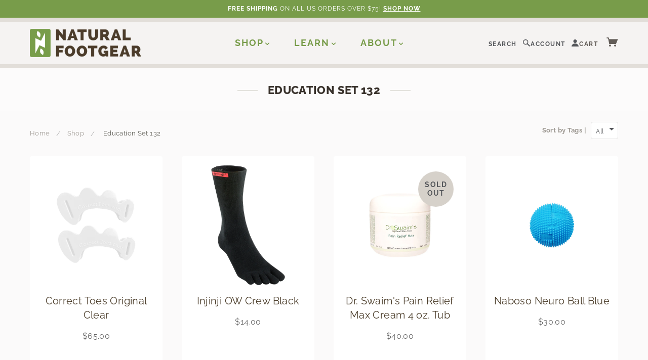

--- FILE ---
content_type: text/html; charset=utf-8
request_url: https://naturalfootgear.com/collections/education-set-132
body_size: 21078
content:
<!doctype html>
  <!--[if lt IE 7]> <html class="no-js lt-ie9 lt-ie8 lt-ie7" lang="en"> <![endif]-->
  <!--[if IE 7]> <html class="no-js lt-ie9 lt-ie8" lang="en"> <![endif]-->
  <!--[if IE 8]> <html class="no-js lt-ie9" lang="en"> <![endif]-->
  <!--[if IE 9]> <html class="ie9 no-js"> <![endif]-->
  <!--[if (gt IE 9)|!(IE)]><!--> <html class="no-js"> <!--<![endif]-->
  
  <head>
    <!-- Google Tag Manager -->
    <script>(function(w,d,s,l,i){w[l]=w[l]||[];w[l].push({'gtm.start':
      new Date().getTime(),event:'gtm.js'});var f=d.getElementsByTagName(s)[0],
      j=d.createElement(s),dl=l!='dataLayer'?'&l='+l:'';j.async=true;j.src=
      'https://www.googletagmanager.com/gtm.js?id='+i+dl;f.parentNode.insertBefore(j,f);
      })(window,document,'script','dataLayer','GTM-T5BX5CN');</script>
    <!-- End Google Tag Manager -->
    
   <script src="https://cdn.optimizely.com/js/8405323678.js"></script>
   <meta name="google-site-verification" content="VCoJtijXPL0rMHyVrcL4us1WR70exnr8E-OHuC7hgWQ" />
  
    
    

  <script type='text/javascript'>
    window.dataLayer = window.dataLayer || [];
    dataLayer.push({
      event: 'view_item_list',
      guidedppc: {
        items: [
          
            {
              id: 'shopify_US_445358096_1299574226971',
              google_business_vertical: 'retail',
            },
          
            {
              id: 'shopify_US_446971128_1240874660',
              google_business_vertical: 'retail',
            },
          
            {
              id: 'shopify_US_445702812_1234093376',
              google_business_vertical: 'retail',
            },
          
            {
              id: 'shopify_US_6159581577393_37797193449649',
              google_business_vertical: 'retail',
            },
          
            {
              id: 'shopify_US_8120052777199_44081574871279',
              google_business_vertical: 'retail',
            },
          
            {
              id: 'shopify_US_8919480533231_46332470952175',
              google_business_vertical: 'retail',
            },
          
        ]
      }
    });
  </script>


  
    <!-- Blockshop Theme Version 2.1.1 by Troop Digital - http://troop.ws/ -->
  
    <meta charset="UTF-8" />
    <meta http-equiv="X-UA-Compatible" content="IE=edge,chrome=1" />
    <meta name="viewport" content="width=device-width, initial-scale=1.0" />
    <meta name="google-site-verification" content="VCoJtijXPL0rMHyVrcL4us1WR70exnr8E-OHuC7hgWQ" /><link rel="shortcut icon" type="image/png" href="//naturalfootgear.com/cdn/shop/files/Natural_Footgear_Favicon.jpg?v=1688252627&width=32" />
      <link rel="mask-icon" href="//naturalfootgear.com/cdn/shop/files/Natural_Footgear_Favicon.jpg?v=1688252627&width=512" color="#789c4a">
      <title>Education Set 132 | Natural Footgear</title>
    
  
    
  
    <link rel="canonical" href="https://naturalfootgear.com/collections/education-set-132" />
  
    


  

  
    <script>window.performance && window.performance.mark && window.performance.mark('shopify.content_for_header.start');</script><meta name="google-site-verification" content="VCoJtijXPL0rMHyVrcL4us1WR70exnr8E-OHuC7hgWQ">
<meta id="shopify-digital-wallet" name="shopify-digital-wallet" content="/7357693/digital_wallets/dialog">
<link rel="alternate" type="application/atom+xml" title="Feed" href="/collections/education-set-132.atom" />
<link rel="alternate" type="application/json+oembed" href="https://naturalfootgear.com/collections/education-set-132.oembed">
<script async="async" src="/checkouts/internal/preloads.js?locale=en-US"></script>
<script id="shopify-features" type="application/json">{"accessToken":"f15c1a3f1f773ae0b111f0fc3f5eda22","betas":["rich-media-storefront-analytics"],"domain":"naturalfootgear.com","predictiveSearch":true,"shopId":7357693,"locale":"en"}</script>
<script>var Shopify = Shopify || {};
Shopify.shop = "naturalfootgear.myshopify.com";
Shopify.locale = "en";
Shopify.currency = {"active":"USD","rate":"1.0"};
Shopify.country = "US";
Shopify.theme = {"name":"Natural Footgear | LIVE","id":137361457391,"schema_name":"Natural Footgear","schema_version":"2.1.1","theme_store_id":null,"role":"main"};
Shopify.theme.handle = "null";
Shopify.theme.style = {"id":null,"handle":null};
Shopify.cdnHost = "naturalfootgear.com/cdn";
Shopify.routes = Shopify.routes || {};
Shopify.routes.root = "/";</script>
<script type="module">!function(o){(o.Shopify=o.Shopify||{}).modules=!0}(window);</script>
<script>!function(o){function n(){var o=[];function n(){o.push(Array.prototype.slice.apply(arguments))}return n.q=o,n}var t=o.Shopify=o.Shopify||{};t.loadFeatures=n(),t.autoloadFeatures=n()}(window);</script>
<script id="shop-js-analytics" type="application/json">{"pageType":"collection"}</script>
<script defer="defer" async type="module" src="//naturalfootgear.com/cdn/shopifycloud/shop-js/modules/v2/client.init-shop-cart-sync_BApSsMSl.en.esm.js"></script>
<script defer="defer" async type="module" src="//naturalfootgear.com/cdn/shopifycloud/shop-js/modules/v2/chunk.common_CBoos6YZ.esm.js"></script>
<script type="module">
  await import("//naturalfootgear.com/cdn/shopifycloud/shop-js/modules/v2/client.init-shop-cart-sync_BApSsMSl.en.esm.js");
await import("//naturalfootgear.com/cdn/shopifycloud/shop-js/modules/v2/chunk.common_CBoos6YZ.esm.js");

  window.Shopify.SignInWithShop?.initShopCartSync?.({"fedCMEnabled":true,"windoidEnabled":true});

</script>
<script>(function() {
  var isLoaded = false;
  function asyncLoad() {
    if (isLoaded) return;
    isLoaded = true;
    var urls = ["https:\/\/chimpstatic.com\/mcjs-connected\/js\/users\/4f2eb7b9a0edaa5b1de4c18fd\/46eef9906ad505fc0b04d72fb.js?shop=naturalfootgear.myshopify.com"];
    for (var i = 0; i < urls.length; i++) {
      var s = document.createElement('script');
      s.type = 'text/javascript';
      s.async = true;
      s.src = urls[i];
      var x = document.getElementsByTagName('script')[0];
      x.parentNode.insertBefore(s, x);
    }
  };
  if(window.attachEvent) {
    window.attachEvent('onload', asyncLoad);
  } else {
    window.addEventListener('load', asyncLoad, false);
  }
})();</script>
<script id="__st">var __st={"a":7357693,"offset":-18000,"reqid":"f000c14c-8a2d-4e76-b2e6-4b0f0d77891c-1768908448","pageurl":"naturalfootgear.com\/collections\/education-set-132","u":"accda606ded5","p":"collection","rtyp":"collection","rid":408465146095};</script>
<script>window.ShopifyPaypalV4VisibilityTracking = true;</script>
<script id="captcha-bootstrap">!function(){'use strict';const t='contact',e='account',n='new_comment',o=[[t,t],['blogs',n],['comments',n],[t,'customer']],c=[[e,'customer_login'],[e,'guest_login'],[e,'recover_customer_password'],[e,'create_customer']],r=t=>t.map((([t,e])=>`form[action*='/${t}']:not([data-nocaptcha='true']) input[name='form_type'][value='${e}']`)).join(','),a=t=>()=>t?[...document.querySelectorAll(t)].map((t=>t.form)):[];function s(){const t=[...o],e=r(t);return a(e)}const i='password',u='form_key',d=['recaptcha-v3-token','g-recaptcha-response','h-captcha-response',i],f=()=>{try{return window.sessionStorage}catch{return}},m='__shopify_v',_=t=>t.elements[u];function p(t,e,n=!1){try{const o=window.sessionStorage,c=JSON.parse(o.getItem(e)),{data:r}=function(t){const{data:e,action:n}=t;return t[m]||n?{data:e,action:n}:{data:t,action:n}}(c);for(const[e,n]of Object.entries(r))t.elements[e]&&(t.elements[e].value=n);n&&o.removeItem(e)}catch(o){console.error('form repopulation failed',{error:o})}}const l='form_type',E='cptcha';function T(t){t.dataset[E]=!0}const w=window,h=w.document,L='Shopify',v='ce_forms',y='captcha';let A=!1;((t,e)=>{const n=(g='f06e6c50-85a8-45c8-87d0-21a2b65856fe',I='https://cdn.shopify.com/shopifycloud/storefront-forms-hcaptcha/ce_storefront_forms_captcha_hcaptcha.v1.5.2.iife.js',D={infoText:'Protected by hCaptcha',privacyText:'Privacy',termsText:'Terms'},(t,e,n)=>{const o=w[L][v],c=o.bindForm;if(c)return c(t,g,e,D).then(n);var r;o.q.push([[t,g,e,D],n]),r=I,A||(h.body.append(Object.assign(h.createElement('script'),{id:'captcha-provider',async:!0,src:r})),A=!0)});var g,I,D;w[L]=w[L]||{},w[L][v]=w[L][v]||{},w[L][v].q=[],w[L][y]=w[L][y]||{},w[L][y].protect=function(t,e){n(t,void 0,e),T(t)},Object.freeze(w[L][y]),function(t,e,n,w,h,L){const[v,y,A,g]=function(t,e,n){const i=e?o:[],u=t?c:[],d=[...i,...u],f=r(d),m=r(i),_=r(d.filter((([t,e])=>n.includes(e))));return[a(f),a(m),a(_),s()]}(w,h,L),I=t=>{const e=t.target;return e instanceof HTMLFormElement?e:e&&e.form},D=t=>v().includes(t);t.addEventListener('submit',(t=>{const e=I(t);if(!e)return;const n=D(e)&&!e.dataset.hcaptchaBound&&!e.dataset.recaptchaBound,o=_(e),c=g().includes(e)&&(!o||!o.value);(n||c)&&t.preventDefault(),c&&!n&&(function(t){try{if(!f())return;!function(t){const e=f();if(!e)return;const n=_(t);if(!n)return;const o=n.value;o&&e.removeItem(o)}(t);const e=Array.from(Array(32),(()=>Math.random().toString(36)[2])).join('');!function(t,e){_(t)||t.append(Object.assign(document.createElement('input'),{type:'hidden',name:u})),t.elements[u].value=e}(t,e),function(t,e){const n=f();if(!n)return;const o=[...t.querySelectorAll(`input[type='${i}']`)].map((({name:t})=>t)),c=[...d,...o],r={};for(const[a,s]of new FormData(t).entries())c.includes(a)||(r[a]=s);n.setItem(e,JSON.stringify({[m]:1,action:t.action,data:r}))}(t,e)}catch(e){console.error('failed to persist form',e)}}(e),e.submit())}));const S=(t,e)=>{t&&!t.dataset[E]&&(n(t,e.some((e=>e===t))),T(t))};for(const o of['focusin','change'])t.addEventListener(o,(t=>{const e=I(t);D(e)&&S(e,y())}));const B=e.get('form_key'),M=e.get(l),P=B&&M;t.addEventListener('DOMContentLoaded',(()=>{const t=y();if(P)for(const e of t)e.elements[l].value===M&&p(e,B);[...new Set([...A(),...v().filter((t=>'true'===t.dataset.shopifyCaptcha))])].forEach((e=>S(e,t)))}))}(h,new URLSearchParams(w.location.search),n,t,e,['guest_login'])})(!0,!0)}();</script>
<script integrity="sha256-4kQ18oKyAcykRKYeNunJcIwy7WH5gtpwJnB7kiuLZ1E=" data-source-attribution="shopify.loadfeatures" defer="defer" src="//naturalfootgear.com/cdn/shopifycloud/storefront/assets/storefront/load_feature-a0a9edcb.js" crossorigin="anonymous"></script>
<script data-source-attribution="shopify.dynamic_checkout.dynamic.init">var Shopify=Shopify||{};Shopify.PaymentButton=Shopify.PaymentButton||{isStorefrontPortableWallets:!0,init:function(){window.Shopify.PaymentButton.init=function(){};var t=document.createElement("script");t.src="https://naturalfootgear.com/cdn/shopifycloud/portable-wallets/latest/portable-wallets.en.js",t.type="module",document.head.appendChild(t)}};
</script>
<script data-source-attribution="shopify.dynamic_checkout.buyer_consent">
  function portableWalletsHideBuyerConsent(e){var t=document.getElementById("shopify-buyer-consent"),n=document.getElementById("shopify-subscription-policy-button");t&&n&&(t.classList.add("hidden"),t.setAttribute("aria-hidden","true"),n.removeEventListener("click",e))}function portableWalletsShowBuyerConsent(e){var t=document.getElementById("shopify-buyer-consent"),n=document.getElementById("shopify-subscription-policy-button");t&&n&&(t.classList.remove("hidden"),t.removeAttribute("aria-hidden"),n.addEventListener("click",e))}window.Shopify?.PaymentButton&&(window.Shopify.PaymentButton.hideBuyerConsent=portableWalletsHideBuyerConsent,window.Shopify.PaymentButton.showBuyerConsent=portableWalletsShowBuyerConsent);
</script>
<script data-source-attribution="shopify.dynamic_checkout.cart.bootstrap">document.addEventListener("DOMContentLoaded",(function(){function t(){return document.querySelector("shopify-accelerated-checkout-cart, shopify-accelerated-checkout")}if(t())Shopify.PaymentButton.init();else{new MutationObserver((function(e,n){t()&&(Shopify.PaymentButton.init(),n.disconnect())})).observe(document.body,{childList:!0,subtree:!0})}}));
</script>

<script>window.performance && window.performance.mark && window.performance.mark('shopify.content_for_header.end');</script>

    <style>
      :root {
        --color-brand-primary: #789c4a;
        --color-brand-secondary: #4a3d28;
        --color-text: #54565a;
        --color-headings: #38312B;
        --color-product-price: #4b3d2a;
        --color-page-bg: #f5f3f2;
        --color-page-bg-light: #fcfbfb;
        --color-button-bg-hover: #9ab477;
        --color-borders: #D6D1CA;
        --color-light-borders: #e2ded8;
        --color-off-white: #fcfbfb;
      }
      .color-scheme--default {
        --bg: #f5f3f2;
        --bg-light: #fcfbfb;
        --fg: #54565a;
        --accent: #789c4a;
        --accent-alt: #4a3d28;
        --borders: var(--color-borders);
      }
      .color-scheme--primary {
        --bg: #ffffff;
        --bg-light: #fcfbfb;
        --fg: #54565a;
        --accent: #789c4a;
        --accent-alt: #4a3d28;
        --borders: var(--color-borders);
      }
      .color-scheme--secondary {
        --bg: #4a3d28;
        --bg-light: #fcfbfb;
        --fg: #F5F3F2;
        --accent: #789c4a;
        --accent-alt: var(--color-page-bg);
        --borders: var(--fg);
      }
      .color-scheme--highlight {
        --bg: #789c4a;
        --bg-light: #fcfbfb;
        --fg: #ffffff;
        --accent: #4a3d28;
        --accent-alt: var(--color-page-bg);
        --borders: var(--fg);
      }
    </style>

    <meta name="theme-color" content="#f5f3f2" />
    <meta name="theme-color" media="(prefers-color-scheme: dark)" content="#4a3d28" />

  
    <link href="//naturalfootgear.com/cdn/shop/t/60/assets/style.css?v=28154915108919648861767044774" rel="stylesheet" type="text/css" media="all" />
    




























<script>
  WebFontConfig = {
    
    
    google: { families: ['Raleway:400,700', 'Raleway:400,700', 'Raleway:400,700', 'Raleway:400,700', ] }
    
  };
</script>
<script src="//ajax.googleapis.com/ajax/libs/webfont/1.4.7/webfont.js"></script>


<link href="//naturalfootgear.com/cdn/shop/t/60/assets/AsapBold.css?v=38335132230322390251685515654" rel="stylesheet" type="text/css" media="all" />
    
    <link href="//naturalfootgear.com/cdn/shop/t/60/assets/custom.scss.css?v=166196111033832626191762293618" rel="stylesheet" type="text/css" media="all" />
  
    
  
    <!--[if lt IE 8]>
      <script src="//naturalfootgear.com/cdn/shop/t/60/assets/json2.js?v=154133857350868653501685515652" type="text/javascript"></script>
    <![endif]-->
  
    <!--[if lt IE 9]>
    <script type="text/javascript" src="https://getfirebug.com/firebug-lite.js"></script>
    <script src="//html5shim.googlecode.com/svn/trunk/html5.js" type="text/javascript"></script>
    <script src="//naturalfootgear.com/cdn/shop/t/60/assets/dd_roundies.js?v=75117064764312664521685515653" type="text/javascript"></script>
    <script>
    DD_roundies.addRule('.circle', '45px');
    </script>
    <![endif]-->
  
    <script src="//naturalfootgear.com/cdn/shop/t/60/assets/custom.modernizr.js?v=44331738608728928201685515654" type="text/javascript"></script>
    <script src="//ajax.googleapis.com/ajax/libs/jquery/1.9.1/jquery.min.js" type="text/javascript"></script>
    <script src="//ajax.googleapis.com/ajax/libs/jqueryui/1.10.3/jquery-ui.min.js" type="text/javascript"></script>
    <script src="//naturalfootgear.com/cdn/shopifycloud/storefront/assets/themes_support/api.jquery-7ab1a3a4.js" type="text/javascript"></script>
    <script src="//naturalfootgear.com/cdn/shopifycloud/storefront/assets/themes_support/option_selection-b017cd28.js" type="text/javascript"></script>
  
    
  
    
  
    
  
    <script>
      var twitterID = '',
      general_external_links_enabled = false,
      general_scroll_to_active_item = false,
      shop_url = 'https://naturalfootgear.com',
      shop_money_format = '${{amount}}',
      home_slider_auto_enabled = true,
      home_slider_rotate_frequency = 15000,
      home_widget_twitter_enabled = false,
      home_widget_blog_enabled = false,
      home_widget_instagram_client_id = 'b9250ffaa750473497707f1f507165dd',
      product_zoom_enabled = true,
      product_modal_enabled = true;
    </script>
  
  <!-- Bing Tracking -->
  <script>(function(w,d,t,r,u){var f,n,i;w[u]=w[u]||[],f=function(){var o={ti:"5116969"};o.q=w[u],w[u]=new UET(o),w[u].push("pageLoad")},n=d.createElement(t),n.src=r,n.async=1,n.onload=n.onreadystatechange=function(){var s=this.readyState;s&&s!=="loaded"&&s!=="complete"||(f(),n.onload=n.onreadystatechange=null)},i=d.getElementsByTagName(t)[0],i.parentNode.insertBefore(n,i)})(window,document,"script","//bat.bing.com/bat.js","uetq");</script><noscript><img src="//bat.bing.com/action/0?ti=5116969&Ver=2" height="0" width="0" style="display:none; visibility: hidden;" /></noscript>
  <!-- End Bing Tracking -->
  
  








<meta name="twitter:site" content="@">
<meta name="twitter:card" content="summary_large_image">
<meta name="twitter:title" content="Education Set 132">
<meta name="twitter:description" content="Natural Footgear is dedicated to providing you with the information and products that will help you achieve profound and long-term foot health.">
<meta name="twitter:image:alt" content="Education Set 132">

  
    
<script type="application/ld+json">
  {
    "@context": "https://schema.org",
    "@type": "WebSite",
    "url": "https:\/\/naturalfootgear.com",
    "potentialAction": {
      "@type": "SearchAction",
      "target": "https://naturalfootgear.com/search?q={query}",
      "query-input": "required name=query"
    }
  }
</script>
<script type="application/ld+json">
  {
    "@context": "http://schema.org",
    "@type": "Organization",
    "name": "Natural Footgear",
    "logo": "\/\/naturalfootgear.com\/cdn\/shopifycloud\/storefront\/assets\/no-image-2048-a2addb12_800x.gif",
    "sameAs": [
      "http://www.facebook.com/naturalfootgear",
      "https://twitter.com/naturalfootgear",
      "http://instagram.com/naturalfootgear",
      "https://www.pinterest.com/naturalfootgear",
      "",
      "",
      "http://www.youtube.com/user/NaturalFootgear?feature=mhee",
      "",
      "",
      "",
      ""
    ],
    "url": "https:\/\/naturalfootgear.com"
  }
</script><script type="application/ld+json">
    {
      "@context": "http://schema.org",
      "@type": "BreadcrumbList",
      "itemListElement": [
        {
          "@type": "ListItem",
          "position": 1,
          "item": {
            "@type": "Website",
            "@id": "https:\/\/naturalfootgear.com",
            "name": "Home"
          }
        },
        {
          "@type": "ListItem",
          "position": 2,
          "item": {
            "@type": "Website",
            "@id": "https:\/\/naturalfootgear.com\/pages\/shop",
            "name": "Shop"
          }
        },
        {
          "@type": "ListItem",
          "position": 3,
          "item": {
            "@type": "Website",
            "@id": "https:\/\/naturalfootgear.com\/collections\/education-set-132",
            "name": "Education Set 132"
          }
        }
      ]
    }
  </script>
  <script type="application/ld+json">
    {
      "@context" : "http://schema.org",
      "@type": "CollectionPage",
      "name": "Education Set 132",
      "url": "\/collections\/education-set-132",
      "description": "",
      "image": "\/\/naturalfootgear.com\/cdn\/shopifycloud\/storefront\/assets\/no-image-2048-a2addb12_800x.gif"
    },
{
        "@context" : "http://schema.org",
        "@type": "Product",
        "name": "Correct Toes Original Clear",
        "url": "\/collections\/education-set-132\/products\/correct-toes",
        "description": "Description Features Sizing Resources A Natural Solution to Foot Problems Correct Toes toe spacers, made of medical-grade silicone, restore proper toe alignment, prevent overpronation, and help correct or prevent a...",
        "image": "\/\/naturalfootgear.com\/cdn\/shop\/files\/Correct_Toes_Clear_800x.jpg?v=1748569257",
        "brand": "Correct Toes",
        "sku": "CTS100-XS",
        "offers": [{
              "@type" : "Offer" ,
              "price" : 6500 ,
              "priceValidUntil": "2026-01-20",
              "priceCurrency" : "USD",
              "availability" : "http://schema.org/InStock",
              "itemCondition": "http://schema.org/NewCondition",
              "name": "X-Small",
              "url" : "\/collections\/education-set-132\/products\/correct-toes?variant=1299574226971",
              "seller" : {
                "@type" : "Organization" ,
                "name" : "Natural Footgear"
              }
            },
{
              "@type" : "Offer" ,
              "price" : 6500 ,
              "priceValidUntil": "2026-01-20",
              "priceCurrency" : "USD",
              "availability" : "http://schema.org/InStock",
              "itemCondition": "http://schema.org/NewCondition",
              "name": "Small",
              "url" : "\/collections\/education-set-132\/products\/correct-toes?variant=1299574325275",
              "seller" : {
                "@type" : "Organization" ,
                "name" : "Natural Footgear"
              }
            },
{
              "@type" : "Offer" ,
              "price" : 6500 ,
              "priceValidUntil": "2026-01-20",
              "priceCurrency" : "USD",
              "availability" : "http://schema.org/InStock",
              "itemCondition": "http://schema.org/NewCondition",
              "name": "Medium",
              "url" : "\/collections\/education-set-132\/products\/correct-toes?variant=1299574358043",
              "seller" : {
                "@type" : "Organization" ,
                "name" : "Natural Footgear"
              }
            },
{
              "@type" : "Offer" ,
              "price" : 6500 ,
              "priceValidUntil": "2026-01-20",
              "priceCurrency" : "USD",
              "availability" : "http://schema.org/InStock",
              "itemCondition": "http://schema.org/NewCondition",
              "name": "Large",
              "url" : "\/collections\/education-set-132\/products\/correct-toes?variant=1299574456347",
              "seller" : {
                "@type" : "Organization" ,
                "name" : "Natural Footgear"
              }
            }
]
      },
{
        "@context" : "http://schema.org",
        "@type": "Product",
        "name": "Injinji OW Crew Black",
        "url": "\/collections\/education-set-132\/products\/injinji-ow-crew-black",
        "description": "Description Features Sizing Resources Allows Your Toes to Perform as Nature Intended Injinji toe socks encourage proper balance, stability, posture, and grip, and they allow your entire foot, including your...",
        "image": "\/\/naturalfootgear.com\/cdn\/shop\/products\/Injinji_OW_Crew_Black_800x.jpg?v=1619039695",
        "brand": "Injinji",
        "sku": "INJ106-S",
        "offers": [{
              "@type" : "Offer" ,
              "price" : 1400 ,
              "priceValidUntil": "2026-01-20",
              "priceCurrency" : "USD",
              "availability" : "http://schema.org/InStock",
              "itemCondition": "http://schema.org/NewCondition",
              "name": "Small",
              "url" : "\/collections\/education-set-132\/products\/injinji-ow-crew-black?variant=1240874660",
              "seller" : {
                "@type" : "Organization" ,
                "name" : "Natural Footgear"
              }
            },
{
              "@type" : "Offer" ,
              "price" : 1400 ,
              "priceValidUntil": "2026-01-20",
              "priceCurrency" : "USD",
              "availability" : "http://schema.org/InStock",
              "itemCondition": "http://schema.org/NewCondition",
              "name": "Medium",
              "url" : "\/collections\/education-set-132\/products\/injinji-ow-crew-black?variant=1240874664",
              "seller" : {
                "@type" : "Organization" ,
                "name" : "Natural Footgear"
              }
            },
{
              "@type" : "Offer" ,
              "price" : 1400 ,
              "priceValidUntil": "2026-01-20",
              "priceCurrency" : "USD",
              "availability" : "http://schema.org/InStock",
              "itemCondition": "http://schema.org/NewCondition",
              "name": "Large",
              "url" : "\/collections\/education-set-132\/products\/injinji-ow-crew-black?variant=1240874668",
              "seller" : {
                "@type" : "Organization" ,
                "name" : "Natural Footgear"
              }
            }
]
      },
{
        "@context" : "http://schema.org",
        "@type": "Product",
        "name": "Dr. Swaim's Pain Relief Max Cream 4 oz. Tub",
        "url": "\/collections\/education-set-132\/products\/dr-swaims-pain-relief-max-cream-4-0-oz",
        "description": "Description Features Sizing Resources A Natural Topical Pain Relief Cream Dr. Swaim’s Pain Relief Max is one of the most effective topical pain-relieving creams available, and it uses natural ingredients...",
        "image": "\/\/naturalfootgear.com\/cdn\/shop\/products\/Pain_Relief_Max_4_oz._800x.jpg?v=1619038755",
        "brand": "Dr. Swaim's",
        "sku": "DRS105",
        "offers": [{
              "@type" : "Offer" ,
              "price" : 4000 ,
              "priceValidUntil": "2026-01-20",
              "priceCurrency" : "USD",
              "availability" : "http://schema.org/OutOfStock",
              "itemCondition": "http://schema.org/NewCondition",
              "name": "4.0 oz. Tub",
              "url" : "\/collections\/education-set-132\/products\/dr-swaims-pain-relief-max-cream-4-0-oz?variant=1234093376",
              "seller" : {
                "@type" : "Organization" ,
                "name" : "Natural Footgear"
              }
            }
]
      },
{
        "@context" : "http://schema.org",
        "@type": "Product",
        "name": "Naboso Neuro Ball Blue",
        "url": "\/collections\/education-set-132\/products\/naboso-neuro-ball",
        "description": "Description Features Sizing Resources A Tool for Sensory Stimulation \u0026amp; Myofascial Release The Naboso Neuro Ball is studded with hundreds of raised domes that provide ultimate sensory stimulation for your...",
        "image": "\/\/naturalfootgear.com\/cdn\/shop\/products\/NabosoNeuroBall_800x.jpg?v=1619053265",
        "brand": "Naboso",
        "sku": "NBS104",
        "offers": [{
              "@type" : "Offer" ,
              "price" : 3000 ,
              "priceValidUntil": "2026-01-20",
              "priceCurrency" : "USD",
              "availability" : "http://schema.org/OutOfStock",
              "itemCondition": "http://schema.org/NewCondition",
              "name": "Uni-size",
              "url" : "\/collections\/education-set-132\/products\/naboso-neuro-ball?variant=37797193449649",
              "seller" : {
                "@type" : "Organization" ,
                "name" : "Natural Footgear"
              }
            }
]
      },
{
        "@context" : "http://schema.org",
        "@type": "Product",
        "name": "Xero HFS II Black\/Asphalt",
        "url": "\/collections\/education-set-132\/products\/xero-hfs-ii-black-asphalt",
        "description": "Description Features Sizing Resources A Foot-Healthy Shoe for Athletes of All Kinds The Xero HFS II is a foot-friendly athletic shoe that helps you build strong, healthy feet and encourages...",
        "image": "\/\/naturalfootgear.com\/cdn\/shop\/files\/XeroHFSIIBlack_AsphaltLateral_800x.jpg?v=1695396045",
        "brand": "Xero",
        "sku": null,
        "offers": [{
              "@type" : "Offer" ,
              "price" : 13000 ,
              "priceValidUntil": "2026-01-20",
              "priceCurrency" : "USD",
              "availability" : "http://schema.org/InStock",
              "itemCondition": "http://schema.org/NewCondition",
              "name": "Default Title",
              "url" : "\/collections\/education-set-132\/products\/xero-hfs-ii-black-asphalt?variant=44081574871279",
              "seller" : {
                "@type" : "Organization" ,
                "name" : "Natural Footgear"
              }
            }
]
      },
{
        "@context" : "http://schema.org",
        "@type": "Product",
        "name": "Xero HFS II Lunar Rock\/Alloy",
        "url": "\/collections\/education-set-132\/products\/xero-hfs-ii-lunar-rock-alloy-1",
        "description": "Description Features Sizing Resources **Note: We recommend that women purchase the men's version of this shoe (for its wider toe box). You can find sizing details under the “Sizing” tab on this...",
        "image": "\/\/naturalfootgear.com\/cdn\/shop\/files\/Xero_HFS_II_Lunar_Rock_Alloy_Lateral_800x.jpg?v=1742417947",
        "brand": "Xero",
        "sku": null,
        "offers": [{
              "@type" : "Offer" ,
              "price" : 13000 ,
              "priceValidUntil": "2026-01-20",
              "priceCurrency" : "USD",
              "availability" : "http://schema.org/InStock",
              "itemCondition": "http://schema.org/NewCondition",
              "name": "Default Title",
              "url" : "\/collections\/education-set-132\/products\/xero-hfs-ii-lunar-rock-alloy-1?variant=46332470952175",
              "seller" : {
                "@type" : "Organization" ,
                "name" : "Natural Footgear"
              }
            }
]
      }
</script>
  
  
    <!-- <div id="shopify-section-exit-intent" class="shopify-section"><script src="//naturalfootgear.com/cdn/shop/t/60/assets/bioep.min.js?v=101056079485996653101685515653" type="text/javascript"></script>

<script type="text/javascript">
  bioEp.init({
    html: '<div id="content">Testing custom exit-intent popup</div>',
    cookieExp: 0
  });
</script>






</div> -->
  <!-- Meta Pixel Code -->
<script>
!function(f,b,e,v,n,t,s)
{if(f.fbq)return;n=f.fbq=function(){n.callMethod?
n.callMethod.apply(n,arguments):n.queue.push(arguments)};
if(!f._fbq)f._fbq=n;n.push=n;n.loaded=!0;n.version='2.0';
n.queue=[];t=b.createElement(e);t.async=!0;
t.src=v;s=b.getElementsByTagName(e)[0];
s.parentNode.insertBefore(t,s)}(window, document,'script',
'https://connect.facebook.net/en_US/fbevents.js');
fbq('init', '1399548466987405');
fbq('track', 'PageView');
</script>
<noscript><img height="1" width="1" style="display:none"
src="https://www.facebook.com/tr?id=1399548466987405&ev=PageView&noscript=1"
/></noscript>
<!-- End Meta Pixel Code -->

  <meta property="og:image" content="https://cdn.shopify.com/s/files/1/0735/7693/files/NF_Logo_Horizontal_RGB_FullColor_500px.png?height=628&pad_color=fff&v=1696529763&width=1200" />
<meta property="og:image:secure_url" content="https://cdn.shopify.com/s/files/1/0735/7693/files/NF_Logo_Horizontal_RGB_FullColor_500px.png?height=628&pad_color=fff&v=1696529763&width=1200" />
<meta property="og:image:width" content="1200" />
<meta property="og:image:height" content="628" />
<link href="https://monorail-edge.shopifysvc.com" rel="dns-prefetch">
<script>(function(){if ("sendBeacon" in navigator && "performance" in window) {try {var session_token_from_headers = performance.getEntriesByType('navigation')[0].serverTiming.find(x => x.name == '_s').description;} catch {var session_token_from_headers = undefined;}var session_cookie_matches = document.cookie.match(/_shopify_s=([^;]*)/);var session_token_from_cookie = session_cookie_matches && session_cookie_matches.length === 2 ? session_cookie_matches[1] : "";var session_token = session_token_from_headers || session_token_from_cookie || "";function handle_abandonment_event(e) {var entries = performance.getEntries().filter(function(entry) {return /monorail-edge.shopifysvc.com/.test(entry.name);});if (!window.abandonment_tracked && entries.length === 0) {window.abandonment_tracked = true;var currentMs = Date.now();var navigation_start = performance.timing.navigationStart;var payload = {shop_id: 7357693,url: window.location.href,navigation_start,duration: currentMs - navigation_start,session_token,page_type: "collection"};window.navigator.sendBeacon("https://monorail-edge.shopifysvc.com/v1/produce", JSON.stringify({schema_id: "online_store_buyer_site_abandonment/1.1",payload: payload,metadata: {event_created_at_ms: currentMs,event_sent_at_ms: currentMs}}));}}window.addEventListener('pagehide', handle_abandonment_event);}}());</script>
<script id="web-pixels-manager-setup">(function e(e,d,r,n,o){if(void 0===o&&(o={}),!Boolean(null===(a=null===(i=window.Shopify)||void 0===i?void 0:i.analytics)||void 0===a?void 0:a.replayQueue)){var i,a;window.Shopify=window.Shopify||{};var t=window.Shopify;t.analytics=t.analytics||{};var s=t.analytics;s.replayQueue=[],s.publish=function(e,d,r){return s.replayQueue.push([e,d,r]),!0};try{self.performance.mark("wpm:start")}catch(e){}var l=function(){var e={modern:/Edge?\/(1{2}[4-9]|1[2-9]\d|[2-9]\d{2}|\d{4,})\.\d+(\.\d+|)|Firefox\/(1{2}[4-9]|1[2-9]\d|[2-9]\d{2}|\d{4,})\.\d+(\.\d+|)|Chrom(ium|e)\/(9{2}|\d{3,})\.\d+(\.\d+|)|(Maci|X1{2}).+ Version\/(15\.\d+|(1[6-9]|[2-9]\d|\d{3,})\.\d+)([,.]\d+|)( \(\w+\)|)( Mobile\/\w+|) Safari\/|Chrome.+OPR\/(9{2}|\d{3,})\.\d+\.\d+|(CPU[ +]OS|iPhone[ +]OS|CPU[ +]iPhone|CPU IPhone OS|CPU iPad OS)[ +]+(15[._]\d+|(1[6-9]|[2-9]\d|\d{3,})[._]\d+)([._]\d+|)|Android:?[ /-](13[3-9]|1[4-9]\d|[2-9]\d{2}|\d{4,})(\.\d+|)(\.\d+|)|Android.+Firefox\/(13[5-9]|1[4-9]\d|[2-9]\d{2}|\d{4,})\.\d+(\.\d+|)|Android.+Chrom(ium|e)\/(13[3-9]|1[4-9]\d|[2-9]\d{2}|\d{4,})\.\d+(\.\d+|)|SamsungBrowser\/([2-9]\d|\d{3,})\.\d+/,legacy:/Edge?\/(1[6-9]|[2-9]\d|\d{3,})\.\d+(\.\d+|)|Firefox\/(5[4-9]|[6-9]\d|\d{3,})\.\d+(\.\d+|)|Chrom(ium|e)\/(5[1-9]|[6-9]\d|\d{3,})\.\d+(\.\d+|)([\d.]+$|.*Safari\/(?![\d.]+ Edge\/[\d.]+$))|(Maci|X1{2}).+ Version\/(10\.\d+|(1[1-9]|[2-9]\d|\d{3,})\.\d+)([,.]\d+|)( \(\w+\)|)( Mobile\/\w+|) Safari\/|Chrome.+OPR\/(3[89]|[4-9]\d|\d{3,})\.\d+\.\d+|(CPU[ +]OS|iPhone[ +]OS|CPU[ +]iPhone|CPU IPhone OS|CPU iPad OS)[ +]+(10[._]\d+|(1[1-9]|[2-9]\d|\d{3,})[._]\d+)([._]\d+|)|Android:?[ /-](13[3-9]|1[4-9]\d|[2-9]\d{2}|\d{4,})(\.\d+|)(\.\d+|)|Mobile Safari.+OPR\/([89]\d|\d{3,})\.\d+\.\d+|Android.+Firefox\/(13[5-9]|1[4-9]\d|[2-9]\d{2}|\d{4,})\.\d+(\.\d+|)|Android.+Chrom(ium|e)\/(13[3-9]|1[4-9]\d|[2-9]\d{2}|\d{4,})\.\d+(\.\d+|)|Android.+(UC? ?Browser|UCWEB|U3)[ /]?(15\.([5-9]|\d{2,})|(1[6-9]|[2-9]\d|\d{3,})\.\d+)\.\d+|SamsungBrowser\/(5\.\d+|([6-9]|\d{2,})\.\d+)|Android.+MQ{2}Browser\/(14(\.(9|\d{2,})|)|(1[5-9]|[2-9]\d|\d{3,})(\.\d+|))(\.\d+|)|K[Aa][Ii]OS\/(3\.\d+|([4-9]|\d{2,})\.\d+)(\.\d+|)/},d=e.modern,r=e.legacy,n=navigator.userAgent;return n.match(d)?"modern":n.match(r)?"legacy":"unknown"}(),u="modern"===l?"modern":"legacy",c=(null!=n?n:{modern:"",legacy:""})[u],f=function(e){return[e.baseUrl,"/wpm","/b",e.hashVersion,"modern"===e.buildTarget?"m":"l",".js"].join("")}({baseUrl:d,hashVersion:r,buildTarget:u}),m=function(e){var d=e.version,r=e.bundleTarget,n=e.surface,o=e.pageUrl,i=e.monorailEndpoint;return{emit:function(e){var a=e.status,t=e.errorMsg,s=(new Date).getTime(),l=JSON.stringify({metadata:{event_sent_at_ms:s},events:[{schema_id:"web_pixels_manager_load/3.1",payload:{version:d,bundle_target:r,page_url:o,status:a,surface:n,error_msg:t},metadata:{event_created_at_ms:s}}]});if(!i)return console&&console.warn&&console.warn("[Web Pixels Manager] No Monorail endpoint provided, skipping logging."),!1;try{return self.navigator.sendBeacon.bind(self.navigator)(i,l)}catch(e){}var u=new XMLHttpRequest;try{return u.open("POST",i,!0),u.setRequestHeader("Content-Type","text/plain"),u.send(l),!0}catch(e){return console&&console.warn&&console.warn("[Web Pixels Manager] Got an unhandled error while logging to Monorail."),!1}}}}({version:r,bundleTarget:l,surface:e.surface,pageUrl:self.location.href,monorailEndpoint:e.monorailEndpoint});try{o.browserTarget=l,function(e){var d=e.src,r=e.async,n=void 0===r||r,o=e.onload,i=e.onerror,a=e.sri,t=e.scriptDataAttributes,s=void 0===t?{}:t,l=document.createElement("script"),u=document.querySelector("head"),c=document.querySelector("body");if(l.async=n,l.src=d,a&&(l.integrity=a,l.crossOrigin="anonymous"),s)for(var f in s)if(Object.prototype.hasOwnProperty.call(s,f))try{l.dataset[f]=s[f]}catch(e){}if(o&&l.addEventListener("load",o),i&&l.addEventListener("error",i),u)u.appendChild(l);else{if(!c)throw new Error("Did not find a head or body element to append the script");c.appendChild(l)}}({src:f,async:!0,onload:function(){if(!function(){var e,d;return Boolean(null===(d=null===(e=window.Shopify)||void 0===e?void 0:e.analytics)||void 0===d?void 0:d.initialized)}()){var d=window.webPixelsManager.init(e)||void 0;if(d){var r=window.Shopify.analytics;r.replayQueue.forEach((function(e){var r=e[0],n=e[1],o=e[2];d.publishCustomEvent(r,n,o)})),r.replayQueue=[],r.publish=d.publishCustomEvent,r.visitor=d.visitor,r.initialized=!0}}},onerror:function(){return m.emit({status:"failed",errorMsg:"".concat(f," has failed to load")})},sri:function(e){var d=/^sha384-[A-Za-z0-9+/=]+$/;return"string"==typeof e&&d.test(e)}(c)?c:"",scriptDataAttributes:o}),m.emit({status:"loading"})}catch(e){m.emit({status:"failed",errorMsg:(null==e?void 0:e.message)||"Unknown error"})}}})({shopId: 7357693,storefrontBaseUrl: "https://naturalfootgear.com",extensionsBaseUrl: "https://extensions.shopifycdn.com/cdn/shopifycloud/web-pixels-manager",monorailEndpoint: "https://monorail-edge.shopifysvc.com/unstable/produce_batch",surface: "storefront-renderer",enabledBetaFlags: ["2dca8a86"],webPixelsConfigList: [{"id":"435323119","configuration":"{\"config\":\"{\\\"pixel_id\\\":\\\"G-4SMZR4E13N\\\",\\\"target_country\\\":\\\"US\\\",\\\"gtag_events\\\":[{\\\"type\\\":\\\"begin_checkout\\\",\\\"action_label\\\":\\\"G-4SMZR4E13N\\\"},{\\\"type\\\":\\\"search\\\",\\\"action_label\\\":\\\"G-4SMZR4E13N\\\"},{\\\"type\\\":\\\"view_item\\\",\\\"action_label\\\":[\\\"G-4SMZR4E13N\\\",\\\"MC-51NQWNTVP2\\\"]},{\\\"type\\\":\\\"purchase\\\",\\\"action_label\\\":[\\\"G-4SMZR4E13N\\\",\\\"MC-51NQWNTVP2\\\"]},{\\\"type\\\":\\\"page_view\\\",\\\"action_label\\\":[\\\"G-4SMZR4E13N\\\",\\\"MC-51NQWNTVP2\\\"]},{\\\"type\\\":\\\"add_payment_info\\\",\\\"action_label\\\":\\\"G-4SMZR4E13N\\\"},{\\\"type\\\":\\\"add_to_cart\\\",\\\"action_label\\\":\\\"G-4SMZR4E13N\\\"}],\\\"enable_monitoring_mode\\\":false}\"}","eventPayloadVersion":"v1","runtimeContext":"OPEN","scriptVersion":"b2a88bafab3e21179ed38636efcd8a93","type":"APP","apiClientId":1780363,"privacyPurposes":[],"dataSharingAdjustments":{"protectedCustomerApprovalScopes":["read_customer_address","read_customer_email","read_customer_name","read_customer_personal_data","read_customer_phone"]}},{"id":"69894383","eventPayloadVersion":"v1","runtimeContext":"LAX","scriptVersion":"1","type":"CUSTOM","privacyPurposes":["MARKETING"],"name":"Meta pixel (migrated)"},{"id":"shopify-app-pixel","configuration":"{}","eventPayloadVersion":"v1","runtimeContext":"STRICT","scriptVersion":"0450","apiClientId":"shopify-pixel","type":"APP","privacyPurposes":["ANALYTICS","MARKETING"]},{"id":"shopify-custom-pixel","eventPayloadVersion":"v1","runtimeContext":"LAX","scriptVersion":"0450","apiClientId":"shopify-pixel","type":"CUSTOM","privacyPurposes":["ANALYTICS","MARKETING"]}],isMerchantRequest: false,initData: {"shop":{"name":"Natural Footgear","paymentSettings":{"currencyCode":"USD"},"myshopifyDomain":"naturalfootgear.myshopify.com","countryCode":"US","storefrontUrl":"https:\/\/naturalfootgear.com"},"customer":null,"cart":null,"checkout":null,"productVariants":[],"purchasingCompany":null},},"https://naturalfootgear.com/cdn","fcfee988w5aeb613cpc8e4bc33m6693e112",{"modern":"","legacy":""},{"shopId":"7357693","storefrontBaseUrl":"https:\/\/naturalfootgear.com","extensionBaseUrl":"https:\/\/extensions.shopifycdn.com\/cdn\/shopifycloud\/web-pixels-manager","surface":"storefront-renderer","enabledBetaFlags":"[\"2dca8a86\"]","isMerchantRequest":"false","hashVersion":"fcfee988w5aeb613cpc8e4bc33m6693e112","publish":"custom","events":"[[\"page_viewed\",{}],[\"collection_viewed\",{\"collection\":{\"id\":\"408465146095\",\"title\":\"Education Set 132\",\"productVariants\":[{\"price\":{\"amount\":65.0,\"currencyCode\":\"USD\"},\"product\":{\"title\":\"Correct Toes Original Clear\",\"vendor\":\"Correct Toes\",\"id\":\"445358096\",\"untranslatedTitle\":\"Correct Toes Original Clear\",\"url\":\"\/products\/correct-toes\",\"type\":\"Toe Spacers\"},\"id\":\"1299574226971\",\"image\":{\"src\":\"\/\/naturalfootgear.com\/cdn\/shop\/files\/Correct_Toes_Clear.jpg?v=1748569257\"},\"sku\":\"CTS100-XS\",\"title\":\"X-Small\",\"untranslatedTitle\":\"X-Small\"},{\"price\":{\"amount\":14.0,\"currencyCode\":\"USD\"},\"product\":{\"title\":\"Injinji OW Crew Black\",\"vendor\":\"Injinji\",\"id\":\"446971128\",\"untranslatedTitle\":\"Injinji OW Crew Black\",\"url\":\"\/products\/injinji-ow-crew-black\",\"type\":\"Toe Socks\"},\"id\":\"1240874660\",\"image\":{\"src\":\"\/\/naturalfootgear.com\/cdn\/shop\/products\/Injinji_OW_Crew_Black.jpg?v=1619039695\"},\"sku\":\"INJ106-S\",\"title\":\"Small\",\"untranslatedTitle\":\"Small\"},{\"price\":{\"amount\":40.0,\"currencyCode\":\"USD\"},\"product\":{\"title\":\"Dr. Swaim's Pain Relief Max Cream 4 oz. Tub\",\"vendor\":\"Dr. Swaim's\",\"id\":\"445702812\",\"untranslatedTitle\":\"Dr. Swaim's Pain Relief Max Cream 4 oz. Tub\",\"url\":\"\/products\/dr-swaims-pain-relief-max-cream-4-0-oz\",\"type\":\"Creams \u0026 Powders\"},\"id\":\"1234093376\",\"image\":{\"src\":\"\/\/naturalfootgear.com\/cdn\/shop\/products\/Pain_Relief_Max_4_oz..jpg?v=1619038755\"},\"sku\":\"DRS105\",\"title\":\"4.0 oz. Tub\",\"untranslatedTitle\":\"4.0 oz. Tub\"},{\"price\":{\"amount\":30.0,\"currencyCode\":\"USD\"},\"product\":{\"title\":\"Naboso Neuro Ball Blue\",\"vendor\":\"Naboso\",\"id\":\"6159581577393\",\"untranslatedTitle\":\"Naboso Neuro Ball Blue\",\"url\":\"\/products\/naboso-neuro-ball\",\"type\":\"Tools\"},\"id\":\"37797193449649\",\"image\":{\"src\":\"\/\/naturalfootgear.com\/cdn\/shop\/products\/NabosoNeuroBall.jpg?v=1619053265\"},\"sku\":\"NBS104\",\"title\":\"Uni-size\",\"untranslatedTitle\":\"Uni-size\"},{\"price\":{\"amount\":130.0,\"currencyCode\":\"USD\"},\"product\":{\"title\":\"Xero HFS II Black\/Asphalt\",\"vendor\":\"Xero\",\"id\":\"8120052777199\",\"untranslatedTitle\":\"Xero HFS II Black\/Asphalt\",\"url\":\"\/products\/xero-hfs-ii-black-asphalt\",\"type\":\"Shoes\"},\"id\":\"44081574871279\",\"image\":{\"src\":\"\/\/naturalfootgear.com\/cdn\/shop\/files\/XeroHFSIIBlack_AsphaltLateral.jpg?v=1695396045\"},\"sku\":null,\"title\":\"Default Title\",\"untranslatedTitle\":\"Default Title\"},{\"price\":{\"amount\":130.0,\"currencyCode\":\"USD\"},\"product\":{\"title\":\"Xero HFS II Lunar Rock\/Alloy\",\"vendor\":\"Xero\",\"id\":\"8919480533231\",\"untranslatedTitle\":\"Xero HFS II Lunar Rock\/Alloy\",\"url\":\"\/products\/xero-hfs-ii-lunar-rock-alloy-1\",\"type\":\"Shoes\"},\"id\":\"46332470952175\",\"image\":{\"src\":\"\/\/naturalfootgear.com\/cdn\/shop\/files\/Xero_HFS_II_Lunar_Rock_Alloy_Lateral.jpg?v=1742417947\"},\"sku\":null,\"title\":\"Default Title\",\"untranslatedTitle\":\"Default Title\"}]}}]]"});</script><script>
  window.ShopifyAnalytics = window.ShopifyAnalytics || {};
  window.ShopifyAnalytics.meta = window.ShopifyAnalytics.meta || {};
  window.ShopifyAnalytics.meta.currency = 'USD';
  var meta = {"products":[{"id":445358096,"gid":"gid:\/\/shopify\/Product\/445358096","vendor":"Correct Toes","type":"Toe Spacers","handle":"correct-toes","variants":[{"id":1299574226971,"price":6500,"name":"Correct Toes Original Clear - X-Small","public_title":"X-Small","sku":"CTS100-XS"},{"id":1299574325275,"price":6500,"name":"Correct Toes Original Clear - Small","public_title":"Small","sku":"CTS100-S"},{"id":1299574358043,"price":6500,"name":"Correct Toes Original Clear - Medium","public_title":"Medium","sku":"CTS100-M"},{"id":1299574456347,"price":6500,"name":"Correct Toes Original Clear - Large","public_title":"Large","sku":"CTS100-L"}],"remote":false},{"id":446971128,"gid":"gid:\/\/shopify\/Product\/446971128","vendor":"Injinji","type":"Toe Socks","handle":"injinji-ow-crew-black","variants":[{"id":1240874660,"price":1400,"name":"Injinji OW Crew Black - Small","public_title":"Small","sku":"INJ106-S"},{"id":1240874664,"price":1400,"name":"Injinji OW Crew Black - Medium","public_title":"Medium","sku":"INJ106-M"},{"id":1240874668,"price":1400,"name":"Injinji OW Crew Black - Large","public_title":"Large","sku":"INJ106-L"}],"remote":false},{"id":445702812,"gid":"gid:\/\/shopify\/Product\/445702812","vendor":"Dr. Swaim's","type":"Creams \u0026 Powders","handle":"dr-swaims-pain-relief-max-cream-4-0-oz","variants":[{"id":1234093376,"price":4000,"name":"Dr. Swaim's Pain Relief Max Cream 4 oz. Tub - 4.0 oz. Tub","public_title":"4.0 oz. Tub","sku":"DRS105"}],"remote":false},{"id":6159581577393,"gid":"gid:\/\/shopify\/Product\/6159581577393","vendor":"Naboso","type":"Tools","handle":"naboso-neuro-ball","variants":[{"id":37797193449649,"price":3000,"name":"Naboso Neuro Ball Blue - Uni-size","public_title":"Uni-size","sku":"NBS104"}],"remote":false},{"id":8120052777199,"gid":"gid:\/\/shopify\/Product\/8120052777199","vendor":"Xero","type":"Shoes","handle":"xero-hfs-ii-black-asphalt","variants":[{"id":44081574871279,"price":13000,"name":"Xero HFS II Black\/Asphalt","public_title":null,"sku":null}],"remote":false},{"id":8919480533231,"gid":"gid:\/\/shopify\/Product\/8919480533231","vendor":"Xero","type":"Shoes","handle":"xero-hfs-ii-lunar-rock-alloy-1","variants":[{"id":46332470952175,"price":13000,"name":"Xero HFS II Lunar Rock\/Alloy","public_title":null,"sku":null}],"remote":false}],"page":{"pageType":"collection","resourceType":"collection","resourceId":408465146095,"requestId":"f000c14c-8a2d-4e76-b2e6-4b0f0d77891c-1768908448"}};
  for (var attr in meta) {
    window.ShopifyAnalytics.meta[attr] = meta[attr];
  }
</script>
<script class="analytics">
  (function () {
    var customDocumentWrite = function(content) {
      var jquery = null;

      if (window.jQuery) {
        jquery = window.jQuery;
      } else if (window.Checkout && window.Checkout.$) {
        jquery = window.Checkout.$;
      }

      if (jquery) {
        jquery('body').append(content);
      }
    };

    var hasLoggedConversion = function(token) {
      if (token) {
        return document.cookie.indexOf('loggedConversion=' + token) !== -1;
      }
      return false;
    }

    var setCookieIfConversion = function(token) {
      if (token) {
        var twoMonthsFromNow = new Date(Date.now());
        twoMonthsFromNow.setMonth(twoMonthsFromNow.getMonth() + 2);

        document.cookie = 'loggedConversion=' + token + '; expires=' + twoMonthsFromNow;
      }
    }

    var trekkie = window.ShopifyAnalytics.lib = window.trekkie = window.trekkie || [];
    if (trekkie.integrations) {
      return;
    }
    trekkie.methods = [
      'identify',
      'page',
      'ready',
      'track',
      'trackForm',
      'trackLink'
    ];
    trekkie.factory = function(method) {
      return function() {
        var args = Array.prototype.slice.call(arguments);
        args.unshift(method);
        trekkie.push(args);
        return trekkie;
      };
    };
    for (var i = 0; i < trekkie.methods.length; i++) {
      var key = trekkie.methods[i];
      trekkie[key] = trekkie.factory(key);
    }
    trekkie.load = function(config) {
      trekkie.config = config || {};
      trekkie.config.initialDocumentCookie = document.cookie;
      var first = document.getElementsByTagName('script')[0];
      var script = document.createElement('script');
      script.type = 'text/javascript';
      script.onerror = function(e) {
        var scriptFallback = document.createElement('script');
        scriptFallback.type = 'text/javascript';
        scriptFallback.onerror = function(error) {
                var Monorail = {
      produce: function produce(monorailDomain, schemaId, payload) {
        var currentMs = new Date().getTime();
        var event = {
          schema_id: schemaId,
          payload: payload,
          metadata: {
            event_created_at_ms: currentMs,
            event_sent_at_ms: currentMs
          }
        };
        return Monorail.sendRequest("https://" + monorailDomain + "/v1/produce", JSON.stringify(event));
      },
      sendRequest: function sendRequest(endpointUrl, payload) {
        // Try the sendBeacon API
        if (window && window.navigator && typeof window.navigator.sendBeacon === 'function' && typeof window.Blob === 'function' && !Monorail.isIos12()) {
          var blobData = new window.Blob([payload], {
            type: 'text/plain'
          });

          if (window.navigator.sendBeacon(endpointUrl, blobData)) {
            return true;
          } // sendBeacon was not successful

        } // XHR beacon

        var xhr = new XMLHttpRequest();

        try {
          xhr.open('POST', endpointUrl);
          xhr.setRequestHeader('Content-Type', 'text/plain');
          xhr.send(payload);
        } catch (e) {
          console.log(e);
        }

        return false;
      },
      isIos12: function isIos12() {
        return window.navigator.userAgent.lastIndexOf('iPhone; CPU iPhone OS 12_') !== -1 || window.navigator.userAgent.lastIndexOf('iPad; CPU OS 12_') !== -1;
      }
    };
    Monorail.produce('monorail-edge.shopifysvc.com',
      'trekkie_storefront_load_errors/1.1',
      {shop_id: 7357693,
      theme_id: 137361457391,
      app_name: "storefront",
      context_url: window.location.href,
      source_url: "//naturalfootgear.com/cdn/s/trekkie.storefront.cd680fe47e6c39ca5d5df5f0a32d569bc48c0f27.min.js"});

        };
        scriptFallback.async = true;
        scriptFallback.src = '//naturalfootgear.com/cdn/s/trekkie.storefront.cd680fe47e6c39ca5d5df5f0a32d569bc48c0f27.min.js';
        first.parentNode.insertBefore(scriptFallback, first);
      };
      script.async = true;
      script.src = '//naturalfootgear.com/cdn/s/trekkie.storefront.cd680fe47e6c39ca5d5df5f0a32d569bc48c0f27.min.js';
      first.parentNode.insertBefore(script, first);
    };
    trekkie.load(
      {"Trekkie":{"appName":"storefront","development":false,"defaultAttributes":{"shopId":7357693,"isMerchantRequest":null,"themeId":137361457391,"themeCityHash":"4263333989888515907","contentLanguage":"en","currency":"USD","eventMetadataId":"b397d312-1eae-4077-bb7a-93fad0f4f6ab"},"isServerSideCookieWritingEnabled":true,"monorailRegion":"shop_domain","enabledBetaFlags":["65f19447"]},"Session Attribution":{},"S2S":{"facebookCapiEnabled":false,"source":"trekkie-storefront-renderer","apiClientId":580111}}
    );

    var loaded = false;
    trekkie.ready(function() {
      if (loaded) return;
      loaded = true;

      window.ShopifyAnalytics.lib = window.trekkie;

      var originalDocumentWrite = document.write;
      document.write = customDocumentWrite;
      try { window.ShopifyAnalytics.merchantGoogleAnalytics.call(this); } catch(error) {};
      document.write = originalDocumentWrite;

      window.ShopifyAnalytics.lib.page(null,{"pageType":"collection","resourceType":"collection","resourceId":408465146095,"requestId":"f000c14c-8a2d-4e76-b2e6-4b0f0d77891c-1768908448","shopifyEmitted":true});

      var match = window.location.pathname.match(/checkouts\/(.+)\/(thank_you|post_purchase)/)
      var token = match? match[1]: undefined;
      if (!hasLoggedConversion(token)) {
        setCookieIfConversion(token);
        window.ShopifyAnalytics.lib.track("Viewed Product Category",{"currency":"USD","category":"Collection: education-set-132","collectionName":"education-set-132","collectionId":408465146095,"nonInteraction":true},undefined,undefined,{"shopifyEmitted":true});
      }
    });


        var eventsListenerScript = document.createElement('script');
        eventsListenerScript.async = true;
        eventsListenerScript.src = "//naturalfootgear.com/cdn/shopifycloud/storefront/assets/shop_events_listener-3da45d37.js";
        document.getElementsByTagName('head')[0].appendChild(eventsListenerScript);

})();</script>
  <script>
  if (!window.ga || (window.ga && typeof window.ga !== 'function')) {
    window.ga = function ga() {
      (window.ga.q = window.ga.q || []).push(arguments);
      if (window.Shopify && window.Shopify.analytics && typeof window.Shopify.analytics.publish === 'function') {
        window.Shopify.analytics.publish("ga_stub_called", {}, {sendTo: "google_osp_migration"});
      }
      console.error("Shopify's Google Analytics stub called with:", Array.from(arguments), "\nSee https://help.shopify.com/manual/promoting-marketing/pixels/pixel-migration#google for more information.");
    };
    if (window.Shopify && window.Shopify.analytics && typeof window.Shopify.analytics.publish === 'function') {
      window.Shopify.analytics.publish("ga_stub_initialized", {}, {sendTo: "google_osp_migration"});
    }
  }
</script>
<script
  defer
  src="https://naturalfootgear.com/cdn/shopifycloud/perf-kit/shopify-perf-kit-3.0.4.min.js"
  data-application="storefront-renderer"
  data-shop-id="7357693"
  data-render-region="gcp-us-central1"
  data-page-type="collection"
  data-theme-instance-id="137361457391"
  data-theme-name="Natural Footgear"
  data-theme-version="2.1.1"
  data-monorail-region="shop_domain"
  data-resource-timing-sampling-rate="10"
  data-shs="true"
  data-shs-beacon="true"
  data-shs-export-with-fetch="true"
  data-shs-logs-sample-rate="1"
  data-shs-beacon-endpoint="https://naturalfootgear.com/api/collect"
></script>
</head>
  
  
  <body class="page-education-set-132 template-collection">
  
    <!-- Google Tag Manager (noscript) -->
<noscript><iframe src="https://www.googletagmanager.com/ns.html?id=GTM-T5BX5CN"
  height="0" width="0" style="display:none;visibility:hidden"></iframe></noscript>
  <!-- End Google Tag Manager (noscript) -->
     <script>
        window.dataLayer = window.dataLayer || [];
</script><script>

  document.addEventListener('DOMContentLoaded', () => {
    const checkoutButtons = document.querySelectorAll('[name="checkout"]');
  
    checkoutButtons.forEach(button => {
      button.addEventListener('click', () => {
        fetch('/cart.js')
          .then(response => response.json())
          .then(cartData => {
            const productDetails = cartData.items.map(item => ({
              item_id: item.id,
              id: item.id,
              item_name: item.product_title,
              item_brand: item.vendor,
              item_category: item.product_type,
              quantity: item.quantity,
              currency: cartData.currency,
              google_business_vertical: 'retail',
              price: parseFloat(item.price / 100.0)
            }));
  
            const cartTotalValue = cartData.items.reduce((acc, item) => {
              return acc + (item.price * item.quantity);
            }, 0);
  
            dataLayer.push({ ecommerce: null });
  
            dataLayer.push({
              event: "custom_begin_checkout",
              ecommerce: {
                items: productDetails,
                value: parseFloat(cartTotalValue / 100.0),
                currency: cartData.currency
              }
            });
          })
          .catch(error => console.error('Error fetching cart data:', error));
      });
    });
  });
  </script>
  

    <!-- BEGIN sections: header-group -->
<div id="shopify-section-sections--16874477289711__promo-bar" class="shopify-section shopify-section-group-header-group section--promo-bar"><div id="promoBar" class="fadein">
  <div class="promo-container">
    <p><strong>FREE SHIPPING</strong> ON ALL US ORDERS OVER $75! <a href="/pages/shop" title="Shop"><strong>SHOP NOW</strong></a></p>
  </div>
</div>

</div><div id="shopify-section-sections--16874477289711__main-header" class="shopify-section shopify-section-group-header-group"><header class="main-header">
  <div class="bg"></div>
  <div class="row top">
    <div class="columns grid"><a class="glyph mobile-menu-trigger menu" href=""></a><div class="title clearfix" role="banner" style="--width: 220px">
  
    <a href="/" role="banner" title="Natural Footgear">
      <img src="//naturalfootgear.com/cdn/shop/files/logo-retina_5048d259-8c88-4224-b55c-13de407fd85a.png?v=1613737271&amp;width=600" alt="Natural Footgear" srcset="//naturalfootgear.com/cdn/shop/files/logo-retina_5048d259-8c88-4224-b55c-13de407fd85a.png?v=1613737271&amp;width=352 352w, //naturalfootgear.com/cdn/shop/files/logo-retina_5048d259-8c88-4224-b55c-13de407fd85a.png?v=1613737271&amp;width=600 600w" width="600" height="154" class="logo-image">
    </a>
  
</div>
<div class="menu-container">
        <div class="main-menu">
  <nav role="navigation" class="widescreen clearfix">
    <ul class="font-nav">
      
        
        

        
        

        
<li class="nav-item dropdown">
  <a class="nav-item-link" href="/collections/all">
    Shop<span aria-hidden="true" class="glyph arrow-down"></span>
  </a>

  <ul class="sub-nav catalog">
    <li class="sub-nav-item row general">

      

        
        
        
        

        
          <div class="columns large-3 one"><div class="title">
                Men's
              </div>
<ul>
                
                   <li><a href="/collections/toe-spacers" title="">Toe Spacers</a></li>
                
                   <li><a href="/collections/toe-socks" title="">Toe Socks</a></li>
                
                   <li><a href="/collections/foot-pads" title="">Foot Pads</a></li>
                
                   <li><a href="/collections/foot-gym" title="">Foot Gym</a></li>
                
                   <li><a href="/collections/insoles" title="">Insoles</a></li>
                
                   <li><a href="/collections/mens-shoes" title="">Shoes</a></li>
                
                   <li><a href="/collections/mens-boots" title="">Boots</a></li>
                
                   <li><a href="/collections/mens-sandals" title="">Sandals</a></li>
                
                   <li><a href="/collections/creams-powders" title="">Creams & Powders</a></li>
                
                   <li><a href="/collections/tools-accessories" title="">Tools & Accessories</a></li>
                
                   <li><a href="/collections/mens-apparel" title="">Apparel</a></li>
                
                   <li><a href="/collections/kids-shoes" title="">Kids</a></li>
                
                   <li><a href="/collections/books" title="">Books</a></li>
                
                   <li><a href="/products/e-gift-card" title="">Gift Cards</a></li>
                
                   <li><a href="/collections/all-footgear-mens" title="">See All</a></li>
                
              </ul></div>
        

      

        
        
        
        

        
          <div class="columns large-3 one"><div class="title">
                Women's
              </div>
<ul>
                
                   <li><a href="/collections/toe-spacers" title="">Toe Spacers</a></li>
                
                   <li><a href="/collections/toe-socks" title="">Toe Socks</a></li>
                
                   <li><a href="/collections/foot-pads" title="">Foot Pads</a></li>
                
                   <li><a href="/collections/foot-gym" title="">Foot Gym</a></li>
                
                   <li><a href="/collections/insoles" title="">Insoles</a></li>
                
                   <li><a href="/collections/womens-shoes" title="">Shoes</a></li>
                
                   <li><a href="/collections/womens-boots" title="">Boots</a></li>
                
                   <li><a href="/collections/womens-sandals" title="">Sandals</a></li>
                
                   <li><a href="/collections/creams-powders" title="">Creams & Powders</a></li>
                
                   <li><a href="/collections/tools-accessories" title="">Tools & Accessories</a></li>
                
                   <li><a href="/collections/womens-apparel" title="">Apparel</a></li>
                
                   <li><a href="/collections/kids-shoes" title="">Kids</a></li>
                
                   <li><a href="/collections/books" title="">Books</a></li>
                
                   <li><a href="/products/e-gift-card" title="">Gift Cards</a></li>
                
                   <li><a href="/collections/all-footgear-womens" title="">See All</a></li>
                
              </ul></div>
        

      

        
        
        
        

        

      

        
        
        
        

        

      

    </li>
  </ul>
</li>

      
        
        

        
        

        
<li class="nav-item dropdown">
  <a class="nav-item-link" href="#">
    Learn<span aria-hidden="true" class="glyph arrow-down"></span>
  </a>

  <ul class="sub-nav catalog">
    <li class="sub-nav-item row general">

      

        
        
        
        

        
          <div class="columns large-3 one"><div class="title">
                Educational Articles
              </div><div class="description">
                  Learn about different foot health conditions & foot health topics.
                </div><div class="blog-btn"><a href="/blogs/educational-articles" class="btn button">View the Educational Articles blog</a></div>
<ul>
                
              </ul></div>
        

      

        
        
        
        

        
          <div class="columns large-3 one"><div class="title">
                Shoe & Footgear Reviews
              </div><div class="description">
                  Information to help you choose foot-healthy footwear for your specific needs.
                </div><div class="blog-btn"><a href="/blogs/shoe-footgear-reviews" class="btn button">View the Shoe & Footgear Reviews blog</a></div>
<ul>
                
              </ul></div>
        

      

        
        
        
        

        
          <div class="columns large-3 one"><div class="title">
                Popular Q&A
              </div><div class="description">
                  Search our directory of foot health questions asked by the Natural Footgear community.
                </div><div class="blog-btn"><a href="/blogs/popular-q-a" class="btn button">View the Popular Q&A blog</a></div>
<ul>
                
              </ul></div>
        

      

        
        
        
        

        

      

    </li>
  </ul>
</li>

      
        
        

        
        

        
<li class="nav-item dropdown">
  <a class="nav-item-link" href="/pages/the-team">
    About<span aria-hidden="true" class="glyph arrow-down"></span>
  </a>

  <ul class="sub-nav catalog">
    <li class="sub-nav-item row general">

      

        
        
        
        

        
          <div class="columns large-3 one"><div class="title">
                About Us
              </div>
<ul>
                
                   <li><a href="/pages/the-team" title="">The Team</a></li>
                
                   <li><a href="/pages/philosophy" title="">Philosophy</a></li>
                
                   <li><a href="/pages/our-logo-values" title="">Our Logo & Values</a></li>
                
                   <li><a href="/pages/testimonials" title="">Testimonials</a></li>
                
                   <li><a href="/pages/featured-brands" title="">Featured Brands</a></li>
                
                   <li><a href="/pages/more-footwear-options" title="">More Footwear Options</a></li>
                
              </ul></div>
        

      

        
        
        
        

        
          <div class="columns large-3 one"><div class="title">
                Info
              </div>
<ul>
                
                   <li><a href="/pages/faq" title="">FAQ</a></li>
                
                   <li><a href="/pages/contact" title="">Contact</a></li>
                
                   <li><a href="/pages/foot-anatomy-101" title="">Foot Anatomy 101</a></li>
                
                   <li><a href="/pages/glossary-of-terms" title="">Glossary of Terms</a></li>
                
                   <li><a href="/pages/natural-footgear-certified-stamp" title="">NF Certified Stamp</a></li>
                
                   <li><a href="/pages/natural-footgear-approval-rating" title="">NFAR Scoring System</a></li>
                
              </ul></div>
        

      

        
        
        
        

        
          <div class="columns large-3 one"><div class="title">
                Policies
              </div>
<ul>
                
                   <li><a href="/pages/ethics-policy" title="">Ethics Policy</a></li>
                
                   <li><a href="/pages/privacy-policy" title="">Privacy Policy</a></li>
                
                   <li><a href="/pages/free-shipping" title="">Free Shipping</a></li>
                
                   <li><a href="/pages/payment-options" title="">Payment Options</a></li>
                
                   <li><a href="/pages/shipping-returns" title="">Shipping & Returns</a></li>
                
                   <li><a href="/pages/money-back-guarantee" title="">Money-Back Guarantee</a></li>
                
                   <li><a href="/pages/terms-of-use-disclaimer" title="">Terms of Use/Disclaimer</a></li>
                
              </ul></div>
        

      

        
        
        
        

        

      

    </li>
  </ul>
</li>
<!-- repeat for each mega menu -->
        
      
    </ul>
  </nav>
</div>

      </div>
      <div class="search-account">
        <div class="menu">
  
  <a class="searchbar-open" href="/search"><span class="label">Search</span><span aria-hidden="true" class="glyph search"></span></a>
  

  
  <a class="account-open" href="/account"><span class="label">Account</span><span aria-hidden="true" class="glyph account"></span></a>
  

</div>

<div class="searchbar-container">
  <form action="/search" method="get" role="search">
    
    <input name="q" type="text" autocomplete="off" placeholder="Search Site ..." value="" />
    <button aria-hidden="false" class="glyph search"></button>
  </form>
  <a href="#" aria-hidden="true" class="searchbar-close glyph cross"></a>
</div>

<div class="account-container">
  
    
    
    
    

    
      <a href="https://account.naturalfootgear.com?locale=en&amp;region_country=US" id="customer_login_link">Sign In</a> or <a href="https://account.naturalfootgear.com?locale=en" id="customer_register_link">Sign Up</a>
    
  
  <a href="#" aria-hidden="true" class="account-close glyph cross"></a>
</div>

        <div class="cart">
  <a class="cart-link" href="/cart"><span class="label">Cart </span><span class="number-wrapper hide">(<span class="number">0</span>)</span><span aria-hidden="true" class="glyph cart"></span></a>
</div>

      </div><div class="recently-added">
  <table width="100%">
    <thead>
      <tr>
        <td colspan="2">Recently Added</td>
        <td><span aria-hidden="true" class="close glyph cross"></span></td>
      </tr>
    </thead>

    <tbody></tbody>

    <tfoot>
      <tr>
        <td class="items-count"><span class="number">0</span> Item</td>
        <td colspan="2" class="text-right all-caps"><strong>Total <span class="total-price" style="margin-left:5px;">$0.00</span></strong></td>
      </tr>
    </tfoot>

  </table>

  <div class="row">
    <div class="checkout">
      <a class="button" href="/cart">Go to Checkout</a>
    </div><!-- #cart-meta -->
  </div>

  <div class="error">
    <p>The quantity of items you added is currently unavailable. Please select a smaller number.</p>
  </div><script>
  var freeShippingString = "You qualify for free shipping! (US only)",
      giftCardDisclaimerString = "Please note that gift cards are not included in the free shipping offer because they are delivered to you by email.";

</script><div class="cart-upsell small"><h5 class="cart-upsell-heading">Frequently Bought Together</h5><div class="shipping-threshold" data-shipping-threshold="75">
    <div class="icon"><svg
      width="100%"
      height="100%"
      viewBox="0 0 66 66"
      version="1.1"
      xmlns="http://www.w3.org/2000/svg"
      xmlns:xlink="http://www.w3.org/1999/xlink"
      xml:space="preserve"
      xmlns:serif="http://www.serif.com/"
      style="fill-rule:evenodd;clip-rule:evenodd;stroke-linejoin:round;stroke-miterlimit:2;">
      <g transform="matrix(1,0,0,1,0,-1471)">
        <g id="Artboard1" transform="matrix(0.765173,0,0,0.765173,754.461,344.665)">
          <rect x="-986" y="1472" width="85.169" height="85.169" style="fill:none;"/>
          <g transform="matrix(2.61379,0,0,2.61379,-941.007,1553.32)">
            <path
              d="M0,-29.555L4.161,-21.123C4.311,-20.82 4.6,-20.61 4.935,-20.561L14.24,-19.209C15.083,-19.086 15.419,-18.051 14.81,-17.456L8.076,-10.893C7.834,-10.657 7.724,-10.317 7.781,-9.983L9.37,-0.716C9.514,0.124 8.633,0.764 7.879,0.367L-0.443,-4.008C-0.743,-4.165 -1.1,-4.165 -1.4,-4.008L-9.722,0.367C-10.476,0.764 -11.357,0.124 -11.213,-0.716L-9.624,-9.983C-9.567,-10.317 -9.677,-10.657 -9.919,-10.893L-16.652,-17.456C-17.262,-18.051 -16.926,-19.086 -16.083,-19.209L-6.778,-20.561C-6.443,-20.61 -6.154,-20.82 -6.004,-21.123L-1.843,-29.555C-1.466,-30.319 -0.377,-30.319 0,-29.555"
              style="fill:rgb(120,156,74);fill-rule:nonzero;"/>
          </g>
        </g>
      </g>
    </svg></div>
    <div class="result">Spend <span data-shortfall>
            $75.00
          </span> more to qualify for free US shipping.
</div>
  </div><div class="product-grid">
  </div></div>
</div>
</div>
  </div>
  <!-- .row -->

  <div class="main-menu-dropdown-panel">
    <div class="row"></div>
  </div>

  <div class="mobile-menu">
    <nav role="navigation">
  <ul class="font-nav">
    
        
        

        
        

        
          <li class="nav-item dropdown">
            <a class="dropdown-link" href="/collections/all">
              Shop <span aria-hidden="true" class="glyph plus"></span><span aria-hidden="true" class="glyph minus"></span>
            </a>

            <ul class="sub-nav catalog">
              <li class="bg"></li>

              
                <li class="sub-nav-item"><a class="dropdown-link" href="">Men's <span aria-hidden="true" class="glyph plus"></span><span aria-hidden="true" class="glyph minus"></span></a><ul class="sub-nav">
                    <li class="bg"></li>
                        <li><a href="/collections/toe-spacers" title="">Toe Spacers</a></li>
                      
                        <li><a href="/collections/toe-socks" title="">Toe Socks</a></li>
                      
                        <li><a href="/collections/foot-pads" title="">Foot Pads</a></li>
                      
                        <li><a href="/collections/foot-gym" title="">Foot Gym</a></li>
                      
                        <li><a href="/collections/insoles" title="">Insoles</a></li>
                      
                        <li><a href="/collections/mens-shoes" title="">Shoes</a></li>
                      
                        <li><a href="/collections/mens-boots" title="">Boots</a></li>
                      
                        <li><a href="/collections/mens-sandals" title="">Sandals</a></li>
                      
                        <li><a href="/collections/creams-powders" title="">Creams & Powders</a></li>
                      
                        <li><a href="/collections/tools-accessories" title="">Tools & Accessories</a></li>
                      
                        <li><a href="/collections/mens-apparel" title="">Apparel</a></li>
                      
                        <li><a href="/collections/kids-shoes" title="">Kids</a></li>
                      
                        <li><a href="/collections/books" title="">Books</a></li>
                      
                        <li><a href="/products/e-gift-card" title="">Gift Cards</a></li>
                      
                        <li><a href="/collections/all-footgear-mens" title="">See All</a></li>
                      
</ul>
                </li>
              

              
              <li class="sub-nav-item"><a class="dropdown-link" href="">Women's <span aria-hidden="true" class="glyph plus"></span><span aria-hidden="true" class="glyph minus"></span></a><ul class="sub-nav">
                  <li class="bg"></li>
                       <li><a href="/collections/toe-spacers" title="">Toe Spacers</a></li>
                    
                       <li><a href="/collections/toe-socks" title="">Toe Socks</a></li>
                    
                       <li><a href="/collections/foot-pads" title="">Foot Pads</a></li>
                    
                       <li><a href="/collections/foot-gym" title="">Foot Gym</a></li>
                    
                       <li><a href="/collections/insoles" title="">Insoles</a></li>
                    
                       <li><a href="/collections/womens-shoes" title="">Shoes</a></li>
                    
                       <li><a href="/collections/womens-boots" title="">Boots</a></li>
                    
                       <li><a href="/collections/womens-sandals" title="">Sandals</a></li>
                    
                       <li><a href="/collections/creams-powders" title="">Creams & Powders</a></li>
                    
                       <li><a href="/collections/tools-accessories" title="">Tools & Accessories</a></li>
                    
                       <li><a href="/collections/womens-apparel" title="">Apparel</a></li>
                    
                       <li><a href="/collections/kids-shoes" title="">Kids</a></li>
                    
                       <li><a href="/collections/books" title="">Books</a></li>
                    
                       <li><a href="/products/e-gift-card" title="">Gift Cards</a></li>
                    
                       <li><a href="/collections/all-footgear-womens" title="">See All</a></li>
                    
</ul>
              </li>
              

              

              

            </ul>
          </li>

        

    
        
        

        
        

        
          <li class="nav-item dropdown">
            <a class="dropdown-link" href="#">
              Learn <span aria-hidden="true" class="glyph plus"></span><span aria-hidden="true" class="glyph minus"></span>
            </a>

            <ul class="sub-nav catalog">
              <li class="bg"></li>

              
                <li class="sub-nav-item"><a href="/blogs/educational-articles">Educational Articles</a><ul class="sub-nav">
                    <li class="bg"></li><li class="mobile_description">
                        Learn about different foot health conditions & foot health topics.
                      </li>
</ul>
                </li>
              

              
              <li class="sub-nav-item"><a href="/blogs/shoe-footgear-reviews">Shoe & Footgear Reviews</a><ul class="sub-nav">
                  <li class="bg"></li><li class="mobile_description">
                      Information to help you choose foot-healthy footwear for your specific needs.
                    </li>
</ul>
              </li>
              

              
              <li class="sub-nav-item"><a href="/blogs/popular-q-a">Popular Q&A</a><ul class="sub-nav">
                  <li class="bg"></li><li class="mobile_description">
                      Search our directory of foot health questions asked by the Natural Footgear community.
                    </li>
</ul>
              </li>
              

              

            </ul>
          </li>

        

    
        
        

        
        

        
          <li class="nav-item dropdown">
            <a class="dropdown-link" href="/pages/the-team">
              About <span aria-hidden="true" class="glyph plus"></span><span aria-hidden="true" class="glyph minus"></span>
            </a>

            <ul class="sub-nav catalog">
              <li class="bg"></li>

              
                <li class="sub-nav-item"><a class="dropdown-link" href="">About Us <span aria-hidden="true" class="glyph plus"></span><span aria-hidden="true" class="glyph minus"></span></a><ul class="sub-nav">
                    <li class="bg"></li>
                        <li><a href="/pages/the-team" title="">The Team</a></li>
                      
                        <li><a href="/pages/philosophy" title="">Philosophy</a></li>
                      
                        <li><a href="/pages/our-logo-values" title="">Our Logo & Values</a></li>
                      
                        <li><a href="/pages/testimonials" title="">Testimonials</a></li>
                      
                        <li><a href="/pages/featured-brands" title="">Featured Brands</a></li>
                      
                        <li><a href="/pages/more-footwear-options" title="">More Footwear Options</a></li>
                      
</ul>
                </li>
              

              
                <li class="sub-nav-item"><a class="dropdown-link" href="">Info <span aria-hidden="true" class="glyph plus"></span><span aria-hidden="true" class="glyph minus"></span></a><ul class="sub-nav">
                    <li class="bg"></li>
                         <li><a href="/pages/faq" title="">FAQ</a></li>
                      
                         <li><a href="/pages/contact" title="">Contact</a></li>
                      
                         <li><a href="/pages/foot-anatomy-101" title="">Foot Anatomy 101</a></li>
                      
                         <li><a href="/pages/glossary-of-terms" title="">Glossary of Terms</a></li>
                      
                         <li><a href="/pages/natural-footgear-certified-stamp" title="">NF Certified Stamp</a></li>
                      
                         <li><a href="/pages/natural-footgear-approval-rating" title="">NFAR Scoring System</a></li>
                      
</ul>
                </li>
              

              
              <li class="sub-nav-item"><a class="dropdown-link" href="">Policies <span aria-hidden="true" class="glyph plus"></span><span aria-hidden="true" class="glyph minus"></span></a><ul class="sub-nav">
                  <li class="bg"></li>
                       <li><a href="/pages/ethics-policy" title="">Ethics Policy</a></li>
                    
                       <li><a href="/pages/privacy-policy" title="">Privacy Policy</a></li>
                    
                       <li><a href="/pages/free-shipping" title="">Free Shipping</a></li>
                    
                       <li><a href="/pages/payment-options" title="">Payment Options</a></li>
                    
                       <li><a href="/pages/shipping-returns" title="">Shipping & Returns</a></li>
                    
                       <li><a href="/pages/money-back-guarantee" title="">Money-Back Guarantee</a></li>
                    
                       <li><a href="/pages/terms-of-use-disclaimer" title="">Terms of Use/Disclaimer</a></li>
                    
</ul>
              </li>
              

              

            </ul>
          </li>

    
      <!-- repeat for each mega menu (Mobile) -->

    
  </ul>
</nav>

  </div>

  <div class="row">
    <div class="header-divider"></div>
  </div>
</header>


</div>
<!-- END sections: header-group -->
    
    <section class="main-content ">
      



<div class="page-title-wrapper">
    <h1 class="page-title"><span>Education Set 132</span></h1>
</div>
<header class="row">
  
  <div class="left columns large-6">
    
    
      <ul class="breadcrumbs colored-links">
   <li><a href="/">Home</a></li>
   
     
     
      <li><a href="/pages/shop">Shop</a></li>  <li> Education Set 132 </li> 


   
</ul>

    
  </div>
  <div class="right columns large-6">
    <div class="tag-filter">
      

          <span class="title">Sort by Tags |</span>

          <form class="custom">
            <select class="small tags-listbox" name="coll-filter" size="1">
              <option value="">All</option>
              
                
                  
                  <option value="30-under">$30 & Under</option>
                  
                
              
                
              
                
                  
                  <option value="creams-powders">Creams & Powders</option>
                  
                
              
                
                  
                  <option value="featured-products">Featured Products</option>
                  
                
              
                
                  
                  <option value="mens">Men's</option>
                  
                
              
                
                  
                  <option value="mens-shoes">Men's Shoes</option>
                  
                
              
                
                  
                  <option value="toe-socks">Toe Socks</option>
                  
                
              
                
                  
                  <option value="toe-spacers">Toe Spacers</option>
                  
                
              
                
                  
                  <option value="tools">Tools</option>
                  
                
              
                
                  
                  <option value="womens">Women's</option>
                  
                
              
                
                  
                  <option value="womens-shoes">Women's Shoes</option>
                  
                
              
            </select>
          </form>
      
    </div>
  </div>
</header>

<div class="row">
  <div class="columns">
    
  </div>
</div>

<div class="row">
  

  
    <section class="row">
      <div class="product-grid clearfix">
        <div id="AjaxinateLoop">
          
            
  
  
  <div class="clearfix"></div>







  
  <div class="product-item columns large-3">
  	<div class="product-wrapper">
	    <div class="image-wrapper">

	      
	      <a href="/collections/education-set-132/products/correct-toes">
			<img src="//naturalfootgear.com/cdn/shop/files/Correct_Toes_Clear.jpg?v=1748569257&amp;width=800" alt="Correct Toes Original Clear" srcset="//naturalfootgear.com/cdn/shop/files/Correct_Toes_Clear.jpg?v=1748569257&amp;width=352 352w, //naturalfootgear.com/cdn/shop/files/Correct_Toes_Clear.jpg?v=1748569257&amp;width=800 800w" width="800" height="800" loading="lazy">
	      </a>
	    </div><!-- .coll-image-wrap -->


	    <div class="caption">

        




<div class="title">
  
  
  
  <a href="/collections/education-set-132/products/correct-toes">
    Correct Toes Original Clear
  </a><br/>
  
  
  
</div>

	      

	      
	      <p class="price">
	         $65.00
	      </p>
	      
	     <!--<a class="button" href="/products/correct-toes">See Details </a>-->
	    </div><!-- .coll-prod-caption -->
	</div><!-- .product-wrapper -->
  </div>

          
            
  
  
  







  
  <div class="product-item columns large-3">
  	<div class="product-wrapper">
	    <div class="image-wrapper">

	      
	      <a href="/collections/education-set-132/products/injinji-ow-crew-black">
			<img src="//naturalfootgear.com/cdn/shop/products/Injinji_OW_Crew_Black.jpg?v=1619039695&amp;width=800" alt="Injinji OW Crew Black" srcset="//naturalfootgear.com/cdn/shop/products/Injinji_OW_Crew_Black.jpg?v=1619039695&amp;width=352 352w, //naturalfootgear.com/cdn/shop/products/Injinji_OW_Crew_Black.jpg?v=1619039695&amp;width=800 800w" width="800" height="800" loading="lazy">
	      </a>
	    </div><!-- .coll-image-wrap -->


	    <div class="caption">

        




<div class="title">
  
  
  
  <a href="/collections/education-set-132/products/injinji-ow-crew-black">
    Injinji OW Crew Black
  </a><br/>
  
  
  
</div>

	      

	      
	      <p class="price">
	         $14.00
	      </p>
	      
	     <!--<a class="button" href="/products/injinji-ow-crew-black">See Details </a>-->
	    </div><!-- .coll-prod-caption -->
	</div><!-- .product-wrapper -->
  </div>

          
            
  
  
  







  
  <div class="product-item columns large-3">
  	<div class="product-wrapper">
	    <div class="image-wrapper">

	      
	        <div class="circle sold-out"><span>Sold<br />Out</span></div>
	      
	      <a href="/collections/education-set-132/products/dr-swaims-pain-relief-max-cream-4-0-oz">
			<img src="//naturalfootgear.com/cdn/shop/products/Pain_Relief_Max_4_oz..jpg?v=1619038755&amp;width=800" alt="Dr. Swaim&#39;s Pain Relief Max Cream 4 oz. Tub" srcset="//naturalfootgear.com/cdn/shop/products/Pain_Relief_Max_4_oz..jpg?v=1619038755&amp;width=352 352w, //naturalfootgear.com/cdn/shop/products/Pain_Relief_Max_4_oz..jpg?v=1619038755&amp;width=800 800w" width="800" height="800" loading="lazy">
	      </a>
	    </div><!-- .coll-image-wrap -->


	    <div class="caption">

        




<div class="title">
  
  
  
  <a href="/collections/education-set-132/products/dr-swaims-pain-relief-max-cream-4-0-oz">
    Dr. Swaim's Pain Relief Max Cream 4 oz. Tub
  </a><br/>
  
  
  
</div>

	      

	      
	      <p class="price">
	         $40.00
	      </p>
	      
	     <!--<a class="button" href="/products/dr-swaims-pain-relief-max-cream-4-0-oz">See Details </a>-->
	    </div><!-- .coll-prod-caption -->
	</div><!-- .product-wrapper -->
  </div>

          
            
  
  
  







  
  <div class="product-item columns large-3">
  	<div class="product-wrapper">
	    <div class="image-wrapper">

	      
	      <a href="/collections/education-set-132/products/naboso-neuro-ball">
			<img src="//naturalfootgear.com/cdn/shop/products/NabosoNeuroBall.jpg?v=1619053265&amp;width=800" alt="Naboso Neuro Ball Blue" srcset="//naturalfootgear.com/cdn/shop/products/NabosoNeuroBall.jpg?v=1619053265&amp;width=352 352w, //naturalfootgear.com/cdn/shop/products/NabosoNeuroBall.jpg?v=1619053265&amp;width=800 800w" width="800" height="800" loading="lazy">
	      </a>
	    </div><!-- .coll-image-wrap -->


	    <div class="caption">

        




<div class="title">
  
  
  
  <a href="/collections/education-set-132/products/naboso-neuro-ball">
    Naboso Neuro Ball Blue
  </a><br/>
  
  
  
</div>

	      

	      
	      <p class="price">
	         $30.00
	      </p>
	      
	     <!--<a class="button" href="/products/naboso-neuro-ball">See Details </a>-->
	    </div><!-- .coll-prod-caption -->
	</div><!-- .product-wrapper -->
  </div>

          
            
  
  
  <div class="clearfix"></div>







  
  <div class="product-item columns large-3">
  	<div class="product-wrapper">
	    <div class="image-wrapper">

	      
	      <a href="/collections/education-set-132/products/xero-hfs-ii-black-asphalt">
			<img src="//naturalfootgear.com/cdn/shop/files/XeroHFSIIBlack_AsphaltLateral.jpg?v=1695396045&amp;width=800" alt="Xero HFS II Black/Asphalt" srcset="//naturalfootgear.com/cdn/shop/files/XeroHFSIIBlack_AsphaltLateral.jpg?v=1695396045&amp;width=352 352w, //naturalfootgear.com/cdn/shop/files/XeroHFSIIBlack_AsphaltLateral.jpg?v=1695396045&amp;width=800 800w" width="800" height="800" loading="lazy">
	      </a>
	    </div><!-- .coll-image-wrap -->


	    <div class="caption">

        




<div class="title">
  
  
  
  <a href="/collections/education-set-132/products/xero-hfs-ii-black-asphalt">
    Xero HFS II Black/Asphalt
  </a><br/>
  
  
  
</div>

	      

	      
	      <p class="price">
	         $130.00
	      </p>
	      
	     <!--<a class="button" href="/products/xero-hfs-ii-black-asphalt">See Details </a>-->
	    </div><!-- .coll-prod-caption -->
	</div><!-- .product-wrapper -->
  </div>

          
            
  
  
  







  
  <div class="product-item columns large-3">
  	<div class="product-wrapper">
	    <div class="image-wrapper">

	      
	      <a href="/collections/education-set-132/products/xero-hfs-ii-lunar-rock-alloy-1">
			<img src="//naturalfootgear.com/cdn/shop/files/Xero_HFS_II_Lunar_Rock_Alloy_Lateral.jpg?v=1742417947&amp;width=800" alt="Xero HFS II Lunar Rock/Alloy" srcset="//naturalfootgear.com/cdn/shop/files/Xero_HFS_II_Lunar_Rock_Alloy_Lateral.jpg?v=1742417947&amp;width=352 352w, //naturalfootgear.com/cdn/shop/files/Xero_HFS_II_Lunar_Rock_Alloy_Lateral.jpg?v=1742417947&amp;width=800 800w" width="800" height="800" loading="lazy">
	      </a>
	    </div><!-- .coll-image-wrap -->


	    <div class="caption">

        




<div class="title">
  
  
  
  <a href="/collections/education-set-132/products/xero-hfs-ii-lunar-rock-alloy-1">
    Xero HFS II Lunar Rock/Alloy
  </a><br/>
  
  
  
</div>

	      

	      
	      <p class="price">
	         $130.00
	      </p>
	      
	     <!--<a class="button" href="/products/xero-hfs-ii-lunar-rock-alloy-1">See Details </a>-->
	    </div><!-- .coll-prod-caption -->
	</div><!-- .product-wrapper -->
  </div>

          
        </div><div id="AjaxinatePagination" class="text-center">
  
</div>
<!-- Initialize endless click script -->
<script>
  document.addEventListener("DOMContentLoaded", function() {
    var endlessClick = new Ajaxinate({
      container: '#AjaxinateLoop',
      pagination: '#AjaxinatePagination',
      method: 'click'
    });
  });
</script>
</div>
    </section>

  
</div>


<footer class="row">
  <div class="columns">
    <div class="bread">
      
      <ul class="breadcrumbs colored-links">
   <li><a href="/">Home</a></li>
   
     
     
      <li><a href="/pages/shop">Shop</a></li>  <li> Education Set 132 </li> 


   
</ul>

      
    </div>
  </div>
</footer>



<script>
  /* Product Tag Filters - Good for any number of filters on any type of collection pages */
  /* Brought to you by Caroline Schnapp */
  var collFilters = jQuery('.tags-listbox');
  collFilters.change(function() {
    var newTags = [];
    collFilters.each(function() {
      if (jQuery(this).val()) {
        newTags.push(jQuery(this).val());
      }
    });
    if (newTags.length) {
      var query = newTags.join('+');
      window.location.href = jQuery('<a href="/collections/education-set-132/tag" title="Show products matching tag tag">tag</a>').attr('href').replace('tag', query);
    }
    else {
      
      window.location.href = '/collections/education-set-132';
      
    }
  });
</script>

    </section>
    
    <!-- BEGIN sections: footer-group -->
<div id="shopify-section-sections--16874477322479__footer" class="shopify-section shopify-section-group-footer-group"><footer class="main-footer fadeIn">
  <div class="row bottom"><div class="large-4 columns footer-block" ><div class="title title-footer">Contact</div><div class="content">
            <p class="text">Email us at <a href="mailto:info@naturalfootgear.com"><strong>info@naturalfootgear.com</strong></a>.<br/>Or send us a message via our <a href="/pages/contact"><strong>contact form</strong></a>. <br/>We respond ASAP.</p>
          </div><div class="social-follow">
  <a
      title="Facebook"
      aria-hidden="true"
      target="_blank"
      class="glyph facebook"
      href="http://www.facebook.com/naturalfootgear"
    ></a>
  <a
      title="Twitter"
      aria-hidden="true"
      target="_blank"
      class="glyph"
      href="https://twitter.com/naturalfootgear"
    >
<svg width="1200" height="1227" viewBox="0 0 1200 1227" fill="none" xmlns="http://www.w3.org/2000/svg">
  <path d="M714.163 519.284L1160.89 0H1055.03L667.137 450.887L357.328 0H0L468.492 681.821L0 1226.37H105.866L515.491 750.218L842.672 1226.37H1200L714.137 519.284H714.163ZM569.165 687.828L521.697 619.934L144.011 79.6944H306.615L611.412 515.685L658.88 583.579L1055.08 1150.3H892.476L569.165 687.854V687.828Z" fill="white"/>
</svg>  
</a>
  <a
      title="Instagram"
      aria-hidden="true"
      target="_blank"
      class="glyph"
      href="http://instagram.com/naturalfootgear"
    >
<svg version="1.1" id="Layer_1" xmlns="http://www.w3.org/2000/svg" xmlns:xlink="http://www.w3.org/1999/xlink" x="0px" y="0px"
	 width="169.063px" height="169.063px" viewBox="0 0 169.063 169.063" style="enable-background:new 0 0 169.063 169.063;"
	 xml:space="preserve">
<g>
	<path d="M122.406,0H46.654C20.929,0,0,20.93,0,46.655v75.752c0,25.726,20.929,46.655,46.654,46.655h75.752
		c25.727,0,46.656-20.93,46.656-46.655V46.655C169.063,20.93,148.133,0,122.406,0z M154.063,122.407
		c0,17.455-14.201,31.655-31.656,31.655H46.654C29.2,154.063,15,139.862,15,122.407V46.655C15,29.201,29.2,15,46.654,15h75.752
		c17.455,0,31.656,14.201,31.656,31.655V122.407z"/>
	<path d="M84.531,40.97c-24.021,0-43.563,19.542-43.563,43.563c0,24.02,19.542,43.561,43.563,43.561s43.563-19.541,43.563-43.561
		C128.094,60.512,108.552,40.97,84.531,40.97z M84.531,113.093c-15.749,0-28.563-12.812-28.563-28.561
		c0-15.75,12.813-28.563,28.563-28.563s28.563,12.813,28.563,28.563C113.094,100.281,100.28,113.093,84.531,113.093z"/>
	<path d="M129.921,28.251c-2.89,0-5.729,1.17-7.77,3.22c-2.051,2.04-3.23,4.88-3.23,7.78c0,2.891,1.18,5.73,3.23,7.78
		c2.04,2.04,4.88,3.22,7.77,3.22c2.9,0,5.73-1.18,7.78-3.22c2.05-2.05,3.22-4.89,3.22-7.78c0-2.9-1.17-5.74-3.22-7.78
		C135.661,29.421,132.821,28.251,129.921,28.251z"/>
</g>
</svg>
<div style="display: none;">Icons made by <a href="https://www.flaticon.com/authors/simpleicon" title="SimpleIcon">SimpleIcon</a> from <a href="https://www.flaticon.com/" title="Flaticon">www.flaticon.com</a> is licensed by <a href="http://creativecommons.org/licenses/by/3.0/" title="Creative Commons BY 3.0" target="_blank">CC 3.0 BY</a></div>
</a>
  <a
      title="Pinterest"
      aria-hidden="true"
      target="_blank"
      class="glyph pinterest"
      href="https://www.pinterest.com/naturalfootgear"
    ></a>
  
  
  <a
      title="Youtube"
      aria-hidden="true"
      target="_blank"
      class="glyph youtube"
      href="http://www.youtube.com/user/NaturalFootgear"
    ></a>
</div>
</div><div class="large-4 columns footer-block" ><div class="title title-footer">Want to Improve Your Foot Health?</div><div class="content">
            <p class="text">Subscribe to our newsletter & sign up for our <span style="text-decoration:underline">FREE</span> email courses on a variety of topics and foot health conditions.</p>
          </div><a href="/pages/newsletter-courses" title="Sign Up" class="button button--primary">Sign Up →</a
          ></div><div class="large-4 columns footer-block" ><div class="title title-footer">Store Policies</div><div class="content menus"><ul class="footer-nav plain-list" role="navigation"><li>
                    <a href="/pages/ethics-policy" title="Ethics Policy">Ethics Policy</a>
                  </li><li>
                    <a href="/pages/privacy-policy" title="Privacy Policy">Privacy Policy</a>
                  </li><li>
                    <a href="/pages/free-shipping" title="Free Shipping">Free Shipping</a>
                  </li><li>
                    <a href="/pages/payment-options" title="Payment Options">Payment Options</a>
                  </li></ul><ul class="footer-nav plain-list" role="navigation"><li>
                    <a href="/pages/shipping-returns" title="Shipping & Returns">Shipping & Returns</a>
                  </li><li>
                    <a href="/pages/money-back-guarantee" title="Money-Back Guarantee">Money-Back Guarantee</a>
                  </li><li>
                    <a href="/pages/terms-of-use-disclaimer" title="Terms of Use/Disclaimer">Terms of Use/Disclaimer</a>
                  </li></ul></div></div><div class="row">
      <div class="columns"><p class="copyright-text">Copyright © 2012 - 2026 Natural Footgear. All Rights Reserved.</p></div>
    </div>
  </div>
  <div style="height:0px;">
<!-- Google Code for Remarketing Tag -->
<!--------------------------------------------------
Remarketing tags may not be associated with personally identifiable information or placed on pages related to sensitive categories. See more information and instructions on how to setup the tag on: http://google.com/ads/remarketingsetup
--------------------------------------------------->
<script type="text/javascript">
var google_tag_params = {
ecomm_prodid: 'shopify_US__',
ecomm_pagetype: 'collection',
ecomm_totalvalue: Number()
};
</script>
<script type="text/javascript">
/* <![CDATA[ */
var google_conversion_id = 1001446948;
var google_custom_params = window.google_tag_params;
var google_remarketing_only = true;
/* ]]> */
</script>
<script type="text/javascript" src="//www.googleadservices.com/pagead/conversion.js">
</script>
<noscript>
<div style="display:inline;">
<img height="1" width="1" style="border-style:none;" alt="" src="//googleads.g.doubleclick.net/pagead/viewthroughconversion/1001446948/?value=0&amp;guid=ON&amp;script=0"/>
</div>
</noscript>
   
</div>

</footer>


</div>
<!-- END sections: footer-group -->
<script src="//naturalfootgear.com/cdn/shop/t/60/assets/plugins.js?v=26013873585010736011685515651" defer></script>
    <script src="//naturalfootgear.com/cdn/shop/t/60/assets/shop.min.js?v=78508887730660597281744873130" defer></script>
  
    
  
    
  
    <!-- Endless click for collection pages -->
    <script src="//naturalfootgear.com/cdn/shop/t/60/assets/ajaxinate.min.js?v=24725635577218296291685515652" type="text/javascript"></script>
    
    
<div id="shopify-section-popup" class="shopify-section"><div class="popup--root" hidden id="popup_065b6340-1f8e-48fb-886a-b27f7d7ee07f"   data-exit 
      
    >
      <div class="popup--inner has-image">
        <div class="popup--content text-center"  data-overlay="6">
          <div class="popup--content-container"><h3 class="popup--heading h1" data-item="block-heading">
                Suffering From Foot Pain?
              </h3><img src="//naturalfootgear.com/cdn/shop/files/NF-icon-divider_600x.png?v=1714983558" alt="Natural Footgear" class="divider"><h5>Sign up for our FREE detailed email courses to learn more about how to approach specific foot health conditions.</h5>
</div><a href="/pages/newsletter-courses" 
              class="button"
               
            >
              VIEW THE COURSE LIST!
            </a><span aria-hidden="true" class="close glyph cross popup-modal-close" tabindex="0" onclick="closePopup(event);"></span>
        </div><img src="//naturalfootgear.com/cdn/shop/files/exit-intent-popup-natural-footgear.jpg?v=1714984093&amp;width=600" alt="" srcset="//naturalfootgear.com/cdn/shop/files/exit-intent-popup-natural-footgear.jpg?v=1714984093&amp;width=352 352w, //naturalfootgear.com/cdn/shop/files/exit-intent-popup-natural-footgear.jpg?v=1714984093&amp;width=600 600w" width="600" height="400" class="popup-bg">
</div>
      <div class="popup-bg-closer" onclick="closePopup(event);"></div>
    </div><script src="//naturalfootgear.com/cdn/shop/t/60/assets/popups.min.js?v=54301506906531328621709297415" defer></script>
</div></body>
  </html>

--- FILE ---
content_type: text/html; charset=utf-8
request_url: https://a8405323678.cdn.optimizely.com/client_storage/a8405323678.html
body_size: 300
content:

<script>

var allowedOrigins = [["^https\\:\\/\\/naturalfootgear\\.com$", ""]];

!function(){"use strict";function e(e){return!o||0!==e.indexOf(o.origin)}function i(i){o&&e(i.key)&&o.source.postMessage(JSON.stringify({type:"SYNC",response:{key:i.key,value:i.newValue}}),o.origin)}var r,t,n;try{r=window.localStorage}catch(s){t=s}var o,a="_",g=function(i){for(var s,g,d,f,u=!1,c=0;c<allowedOrigins.length;c++)if(new RegExp(allowedOrigins[c][0],allowedOrigins[c][1]).test(i.origin)){u=!0;break}if(u){o=i;try{s=JSON.parse(i.data)}catch(l){return}if(d=i.origin+a+s.key,!r){if(n)return;return n=t?t.toString():"Localstorage is undefined",f={id:"iframeerror",type:"ERROR",response:"Error accessing localStorage: "+n},i.source.postMessage(JSON.stringify(f),i.origin),void 0}if("GET"===s.type)g=r.getItem(d);else if("PUT"===s.type)g=r.setItem(d,s.value);else{if("GETALL"!==s.type)return;g={};for(var y in r)e(y)&&(g[y]=r.getItem(y))}"undefined"!=typeof s.id&&(f={id:s.id,response:g},i.source.postMessage(JSON.stringify(f),i.origin))}};window.addEventListener("message",g,!0),window.addEventListener("storage",i,!0)}();
</script>

--- FILE ---
content_type: text/css
request_url: https://naturalfootgear.com/cdn/shop/t/60/assets/style.css?v=28154915108919648861767044774
body_size: 27001
content:
/** Shopify CDN: Minification failed

Line 184:115 Expected identifier but found "*"
Line 188:120 Expected identifier but found "*"
Line 191:62 Expected identifier but found "*"
Line 273:91 Expected identifier but found "*"
Line 467:15 Expected identifier but found "*"
Line 610:12 Expected identifier but found "*"
Line 636:0 Comments in CSS use "/* ... */" instead of "//"
Line 827:25 Expected identifier but found "*"
Line 852:41 Expected identifier but found "*"
Line 859:21 Expected identifier but found "*"
... and 8 more hidden warnings

**/
/*
 1. - FRAMEWORK
 1.1 - Initialize
 1.2 - Settings
 1.3 - Grid
 1.4 - Utilities
 1.5 - Typography
 1.6 - Icons
 1.7 - Navigation
 1.8 - Slider
 1.9 - Forms & Tables

 2. - THEME
 2.1 - General
 2.2 - Header
 2.3 - Footer

 3. - PARTIALS
 3.1 - Searchbar
 3.2 - Product Grid
 3.3 - Breadcrumbs
 3.4 - Pagination
 3.5 - Rich Text Editor Content

 4. - TEMPLATES
 4.1 - Index
 4.2 - Collection List
 4.3 - Collection
 4.4 - Product
 4.5 - Page
 4.6 - Search
 4.7 - Blog & Article
 4.8 - Cart
 4.9 - Customer Accounts

*/


/* Declare Fonts */

@import url("//hello.myfonts.net/count/2d7511");

@font-face {font-family: 'AvenirLT-Roman';src: url('AvenirLT-Roman.eot');src: url('AvenirLT-Roman.eot?#iefix') format('embedded-opentype'),url('AvenirLT-Roman.woff2') format('woff2'),url('AvenirLT-Roman.woff') format('woff'),url('AvenirLT-Roman.ttf') format('truetype');}

@font-face {font-family: 'AvenirLT-Heavy';src: url('AvenirLT-Heavy.eot');src: url('AvenirLT-Heavy.eot?#iefix') format('embedded-opentype'),url('AvenirLT-Heavy.woff2') format('woff2'),url('AvenirLT-Heavy.woff') format('woff'),url('AvenirLT-Heavy.ttf') format('truetype');}




/*  1.1 - Initialize
~~~~~~~~~~~~~~~~~~~~~~~~~~~~~~~~~~~~~~~~~~~~~~~~~~~~~~~~~~~~~~~~~~~~~~~~~~~~~~*/
article, aside, details, figcaption, figure, footer, header, hgroup, main, nav, section, summary { display: block; }

audio, canvas, video { display: inline-block; }

audio:not([controls]) { display: none; height: 0; }

[hidden] { display: none; }

html { background: #fff; color: #000; font-family: sans-serif; -ms-text-size-adjust: 100%; -webkit-text-size-adjust: 100%; }

body { margin: 0; }

a:focus { outline: thin dotted; }

a:active, a:hover { outline: 0; }


h1 { font-size: 38px /*2em*/; margin: .67em 0; color: #38312B; text-align: center;}

abbr[title] { border-bottom: 1px dotted; }

dfn { font-style: italic; }

hr { -moz-box-sizing: content-box; box-sizing: content-box; height: 0; }

mark { background: #ff0; color: #000; }

code, kbd, pre, samp { font-family: monospace,serif; font-size: 1em; }

pre { white-space: pre-wrap; }

q { quotes: "\201C" "\201D" "\2018" "\2019"; }

small { font-size: 80%; }

sub, sup { font-size: 75%; line-height: 0; position: relative; vertical-align: baseline; }

sup { top: -0.5em; }

sub { bottom: -0.25em; }

img { border: 0; }

svg:not(:root) { overflow: hidden; }

figure { margin: 0; }

fieldset { border: 1px solid #c0c0c0; margin: 0 2px; padding: .35em .625em .75em; }

legend { border: 0; padding: 0; }

button, input, select, textarea { font-family: inherit; font-size: 100%; margin: 0; }

button, input { line-height: normal; }

button, select { text-transform: none; }

button, html input[type="button"], input[type="reset"], input[type="submit"] { -webkit-appearance: button; cursor: pointer; }

button[disabled], html input[disabled] { cursor: default; }

input[type="checkbox"], input[type="radio"] { box-sizing: border-box; padding: 0; }

input[type="search"] { -webkit-appearance: textfield; -moz-box-sizing: content-box; -webkit-box-sizing: content-box; box-sizing: content-box; }

input[type="search"]::-webkit-search-cancel-button, input[type="search"]::-webkit-search-decoration { -webkit-appearance: none; }

button::-moz-focus-inner, input::-moz-focus-inner { border: 0; padding: 0; }

textarea { overflow: auto; vertical-align: top; }

table { border-collapse: collapse; border-spacing: 0; }

*, *:before, *:after { -moz-box-sizing: border-box; -webkit-box-sizing: border-box; box-sizing: border-box; }

html, body { font-size: 100%; }

body { background: white; color: #222222; padding: 0; margin: 0; font-family: "Helvetica Neue", "Helvetica", Helvetica, Arial, sans-serif; font-weight: normal; font-style: normal; line-height: 1; position: relative; }

a:focus { outline: none; }

@media only screen and (max-width: 767px) { a { word-wrap: break-word; } }

img, object, embed { max-width: 100%; height: auto; }

object, embed { height: 100%; }

img { -ms-interpolation-mode: bicubic; }

#map_canvas img, #map_canvas embed, #map_canvas object, .map_canvas img, .map_canvas embed, .map_canvas object { max-width: none !important; }

.left { float: left !important; }

.right { float: right !important; }

.text-left { text-align: left !important; }

.text-right { text-align: right !important; }

.text-center { text-align: center !important; }

.text-justify { text-align: justify !important; }

.hide { display: none; }

.antialiased { -webkit-font-smoothing: antialiased; }

img { display: inline-block; vertical-align: middle; }

textarea { height: auto; min-height: 50px; }

select { width: 100%; }


/*  1.3 - Grid
~~~~~~~~~~~~~~~~~~~~~~~~~~~~~~~~~~~~~~~~~~~~~~~~~~~~~~~~~~~~~~~~~~~~~~~~~~~~~~*/
/* Grid HTML Classes */
.row { width: 100%; margin-left: auto; margin-right: auto; margin-top: 0; margin-bottom: 0; max-width: 83.33333em; *zoom: 1; }
.row:before, .row:after { content: " "; display: table; }
.row:after { clear: both; }
.row.collapse .column, .row.collapse .columns { position: relative; padding-left: 0; padding-right: 0; float: left; }
.row .row { width: auto; margin-left: -1.25em; margin-right: -1.25em; margin-top: 0; margin-bottom: 0; max-width: none; *zoom: 1; }
.row .row:before, .row .row:after { content: " "; display: table; }
.row .row:after { clear: both; }
.row .row.collapse { width: auto; margin: 0; max-width: none; *zoom: 1; }
.row .row.collapse:before, .row .row.collapse:after { content: " "; display: table; }
.row .row.collapse:after { clear: both; }

.column, .columns { position: relative; padding-left: 1.25em; padding-right: 1.25em; width: 100%; float: left; }

@media only screen { .column, .columns { position: relative; padding-left: 1.25em; padding-right: 1.25em; float: left; }
  .small-1 { position: relative; width: 8.33333%; }
  .small-2 { position: relative; width: 16.66667%; }
  .small-3 { position: relative; width: 25%; }
  .small-4 { position: relative; width: 33.33333%; }
  .small-5 { position: relative; width: 41.66667%; }
  .small-6 { position: relative; width: 50%; }
  .small-7 { position: relative; width: 58.33333%; }
  .small-8 { position: relative; width: 66.66667%; }
  .small-9 { position: relative; width: 75%; }
  .small-10 { position: relative; width: 83.33333%; }
  .small-11 { position: relative; width: 91.66667%; }
  .small-12 { position: relative; width: 100%; }
  .small-offset-1 { position: relative; margin-left: 8.33333%; }
  .small-offset-2 { position: relative; margin-left: 16.66667%; }
  .small-offset-3 { position: relative; margin-left: 25%; }
  .small-offset-4 { position: relative; margin-left: 33.33333%; }
  .small-offset-5 { position: relative; margin-left: 41.66667%; }
  .small-offset-6 { position: relative; margin-left: 50%; }
  .small-offset-7 { position: relative; margin-left: 58.33333%; }
  .small-offset-8 { position: relative; margin-left: 66.66667%; }
  .small-offset-9 { position: relative; margin-left: 75%; }
  .small-offset-10 { position: relative; margin-left: 83.33333%; }
  [class*="column"] + [class*="column"]:last-child { float: right; }
  [class*="column"] + [class*="column"].end { float: left; }
  .column.small-centered, .columns.small-centered { position: relative; margin-left: auto; margin-right: auto; float: none !important; } }

/* Styles for screens that are atleast 768px; */
@media only screen and (min-width: 768px) { .large-1 { position: relative; width: 8.33333%; }
  .large-2 { position: relative; width: 16.66667%; }
  .large-3 { position: relative; width: 25%; }
  .large-4 { position: relative; width: 33.33333%; }
  .large-5 { position: relative; width: 41.66667%; }
  .large-6 { position: relative; width: 50%; }
  .large-7 { position: relative; width: 58.33333%; }
  .large-8 { position: relative; width: 66.66667%; }
  .large-9 { position: relative; width: 75%; }
  .large-10 { position: relative; width: 83.33333%; }
  .large-11 { position: relative; width: 91.66667%; }
  .large-12 { position: relative; width: 100%; }
  .row .large-offset-1 { position: relative; margin-left: 8.33333%; }
  .row .large-offset-2 { position: relative; margin-left: 16.66667%; }
  .row .large-offset-3 { position: relative; margin-left: 25%; }
  .row .large-offset-4 { position: relative; margin-left: 33.33333%; }
  .row .large-offset-5 { position: relative; margin-left: 41.66667%; }
  .row .large-offset-6 { position: relative; margin-left: 50%; }
  .row .large-offset-7 { position: relative; margin-left: 58.33333%; }
  .row .large-offset-8 { position: relative; margin-left: 66.66667%; }
  .row .large-offset-9 { position: relative; margin-left: 75%; }
  .row .large-offset-10 { position: relative; margin-left: 83.33333%; }
  .row .large-offset-11 { position: relative; margin-left: 91.66667%; }
  .push-1 { position: relative; left: 8.33333%; right: auto; }
  .pull-1 { position: relative; right: 8.33333%; left: auto; }
  .push-2 { position: relative; left: 16.66667%; right: auto; }
  .pull-2 { position: relative; right: 16.66667%; left: auto; }
  .push-3 { position: relative; left: 25%; right: auto; }
  .pull-3 { position: relative; right: 25%; left: auto; }
  .push-4 { position: relative; left: 33.33333%; right: auto; }
  .pull-4 { position: relative; right: 33.33333%; left: auto; }
  .push-5 { position: relative; left: 41.66667%; right: auto; }
  .pull-5 { position: relative; right: 41.66667%; left: auto; }
  .push-6 { position: relative; left: 50%; right: auto; }
  .pull-6 { position: relative; right: 50%; left: auto; }
  .push-7 { position: relative; left: 58.33333%; right: auto; }
  .pull-7 { position: relative; right: 58.33333%; left: auto; }
  .push-8 { position: relative; left: 66.66667%; right: auto; }
  .pull-8 { position: relative; right: 66.66667%; left: auto; }
  .push-9 { position: relative; left: 75%; right: auto; }
  .pull-9 { position: relative; right: 75%; left: auto; }
  .push-10 { position: relative; left: 83.33333%; right: auto; }
  .pull-10 { position: relative; right: 83.33333%; left: auto; }
  .push-11 { position: relative; left: 91.66667%; right: auto; }
  .pull-11 { position: relative; right: 91.66667%; left: auto; }
  .column.large-centered, .columns.large-centered { position: relative; margin-left: auto; margin-right: auto; float: none !important; }
  .column.large-uncentered, .columns.large-uncentered { margin-left: 0; margin-right: 0; float: none; } }
/* Foundation Block Grids for below small breakpoint */
@media only screen { [class*="block-grid-"] { display: block; padding: 0; margin: 0 -10px; *zoom: 1; }
  [class*="block-grid-"]:before, [class*="block-grid-"]:after { content: " "; display: table; }
  [class*="block-grid-"]:after { clear: both; }
  [class*="block-grid-"] > li { display: inline; height: auto; float: left; padding: 0 10px 10px; }
  .small-block-grid-1 > li { width: 100%; padding: 0 10px 10px; }
  .small-block-grid-1 > li:nth-of-type(n) { clear: none; }
  .small-block-grid-1 > li:nth-of-type(1n+1) { clear: both; }
  .small-block-grid-2 > li { width: 50%; padding: 0 10px 10px; }
  .small-block-grid-2 > li:nth-of-type(n) { clear: none; }
  .small-block-grid-2 > li:nth-of-type(2n+1) { clear: both; }
  .small-block-grid-3 > li { width: 33.33333%; padding: 0 10px 10px; }
  .small-block-grid-3 > li:nth-of-type(n) { clear: none; }
  .small-block-grid-3 > li:nth-of-type(3n+1) { clear: both; }
  .small-block-grid-4 > li { width: 25%; padding: 0 10px 10px; }
  .small-block-grid-4 > li:nth-of-type(n) { clear: none; }
  .small-block-grid-4 > li:nth-of-type(4n+1) { clear: both; }
  .small-block-grid-5 > li { width: 20%; padding: 0 10px 10px; }
  .small-block-grid-5 > li:nth-of-type(n) { clear: none; }
  .small-block-grid-5 > li:nth-of-type(5n+1) { clear: both; }
  .small-block-grid-6 > li { width: 16.66667%; padding: 0 10px 10px; }
  .small-block-grid-6 > li:nth-of-type(n) { clear: none; }
  .small-block-grid-6 > li:nth-of-type(6n+1) { clear: both; }
  .small-block-grid-7 > li { width: 14.28571%; padding: 0 10px 10px; }
  .small-block-grid-7 > li:nth-of-type(n) { clear: none; }
  .small-block-grid-7 > li:nth-of-type(7n+1) { clear: both; }
  .small-block-grid-8 > li { width: 12.5%; padding: 0 10px 10px; }
  .small-block-grid-8 > li:nth-of-type(n) { clear: none; }
  .small-block-grid-8 > li:nth-of-type(8n+1) { clear: both; }
  .small-block-grid-9 > li { width: 11.11111%; padding: 0 10px 10px; }
  .small-block-grid-9 > li:nth-of-type(n) { clear: none; }
  .small-block-grid-9 > li:nth-of-type(9n+1) { clear: both; }
  .small-block-grid-10 > li { width: 10%; padding: 0 10px 10px; }
  .small-block-grid-10 > li:nth-of-type(n) { clear: none; }
  .small-block-grid-10 > li:nth-of-type(10n+1) { clear: both; }
  .small-block-grid-11 > li { width: 9.09091%; padding: 0 10px 10px; }
  .small-block-grid-11 > li:nth-of-type(n) { clear: none; }
  .small-block-grid-11 > li:nth-of-type(11n+1) { clear: both; }
  .small-block-grid-12 > li { width: 8.33333%; padding: 0 10px 10px; }
  .small-block-grid-12 > li:nth-of-type(n) { clear: none; }
  .small-block-grid-12 > li:nth-of-type(12n+1) { clear: both; } }
/* Foundation Block Grids for above small breakpoint */
@media only screen and (min-width: 768px) { /* Remove small grid clearing */
  .small-block-grid-1 > li:nth-of-type(1n+1) { clear: none; }
  .small-block-grid-2 > li:nth-of-type(2n+1) { clear: none; }
  .small-block-grid-3 > li:nth-of-type(3n+1) { clear: none; }
  .small-block-grid-4 > li:nth-of-type(4n+1) { clear: none; }
  .small-block-grid-5 > li:nth-of-type(5n+1) { clear: none; }
  .small-block-grid-6 > li:nth-of-type(6n+1) { clear: none; }
  .small-block-grid-7 > li:nth-of-type(7n+1) { clear: none; }
  .small-block-grid-8 > li:nth-of-type(8n+1) { clear: none; }
  .small-block-grid-9 > li:nth-of-type(9n+1) { clear: none; }
  .small-block-grid-10 > li:nth-of-type(10n+1) { clear: none; }
  .small-block-grid-11 > li:nth-of-type(11n+1) { clear: none; }
  .small-block-grid-12 > li:nth-of-type(12n+1) { clear: none; }
  .large-block-grid-1 > li { width: 100%; padding: 0 10px 10px; }
  .large-block-grid-1 > li:nth-of-type(n) { clear: none; }
  .large-block-grid-1 > li:nth-of-type(1n+1) { clear: both; }
  .large-block-grid-2 > li { width: 50%; padding: 0 10px 10px; }
  .large-block-grid-2 > li:nth-of-type(n) { clear: none; }
  .large-block-grid-2 > li:nth-of-type(2n+1) { clear: both; }
  .large-block-grid-3 > li { width: 33.33333%; padding: 0 10px 10px; }
  .large-block-grid-3 > li:nth-of-type(n) { clear: none; }
  .large-block-grid-3 > li:nth-of-type(3n+1) { clear: both; }
  .large-block-grid-4 > li { width: 25%; padding: 0 10px 10px; }
  .large-block-grid-4 > li:nth-of-type(n) { clear: none; }
  .large-block-grid-4 > li:nth-of-type(4n+1) { clear: both; }
  .large-block-grid-5 > li { width: 20%; padding: 0 10px 10px; }
  .large-block-grid-5 > li:nth-of-type(n) { clear: none; }
  .large-block-grid-5 > li:nth-of-type(5n+1) { clear: both; }
  .large-block-grid-6 > li { width: 16.66667%; padding: 0 10px 10px; }
  .large-block-grid-6 > li:nth-of-type(n) { clear: none; }
  .large-block-grid-6 > li:nth-of-type(6n+1) { clear: both; }
  .large-block-grid-7 > li { width: 14.28571%; padding: 0 10px 10px; }
  .large-block-grid-7 > li:nth-of-type(n) { clear: none; }
  .large-block-grid-7 > li:nth-of-type(7n+1) { clear: both; }
  .large-block-grid-8 > li { width: 12.5%; padding: 0 10px 10px; }
  .large-block-grid-8 > li:nth-of-type(n) { clear: none; }
  .large-block-grid-8 > li:nth-of-type(8n+1) { clear: both; }
  .large-block-grid-9 > li { width: 11.11111%; padding: 0 10px 10px; }
  .large-block-grid-9 > li:nth-of-type(n) { clear: none; }
  .large-block-grid-9 > li:nth-of-type(9n+1) { clear: both; }
  .large-block-grid-10 > li { width: 10%; padding: 0 10px 10px; }
  .large-block-grid-10 > li:nth-of-type(n) { clear: none; }
  .large-block-grid-10 > li:nth-of-type(10n+1) { clear: both; }
  .large-block-grid-11 > li { width: 9.09091%; padding: 0 10px 10px; }
  .large-block-grid-11 > li:nth-of-type(n) { clear: none; }
  .large-block-grid-11 > li:nth-of-type(11n+1) { clear: both; }
  .large-block-grid-12 > li { width: 8.33333%; padding: 0 10px 10px; }
  .large-block-grid-12 > li:nth-of-type(n) { clear: none; }
  .large-block-grid-12 > li:nth-of-type(12n+1) { clear: both; } }
[class*="column"] + [class*="column"]:last-child { float: left; }

.row .row { padding: 0; margin: 0; }

/* The Grid ---------------------- */
.lt-ie9 .row { width: 100%; max-width: 100%; min-width: 768px; margin: 0 auto; }

.lt-ie9 .row .row { width: auto; max-width: none; min-width: 0; margin: 0 -15px; }

.lt-ie9 .row.large-collapse .column, .lt-ie9 .row.large-collapse .columns { padding: 0; }

.lt-ie9 .row .row { width: auto; max-width: none; min-width: 0; margin: 0 -15px; }

.lt-ie9 .row .row.large-collapse { margin: 0; }

.lt-ie9 .column, .lt-ie9 .columns { float: left; min-height: 1px; padding: 0 15px; position: relative; }

.lt-ie9 .column.large-centered, .columns.large-centered { float: none; margin: 0 auto; }

.lt-ie9 [class*="column"] + [class*="column"]:last-child { float: right; }

.lt-ie9 [class*="column"] + [class*="column"].end { float: left; }

.lt-ie9 .large-1, .lt-ie9 .row .large-1 { width: 8.33333%; }

.lt-ie9 .large-2, .lt-ie9 .row .large-2 { width: 16.66667%; }

.lt-ie9 .large-3, .lt-ie9 .row .large-3 { width: 25%; }

.lt-ie9 .large-4, .lt-ie9 .row .large-4 { width: 33.33333%; }

.lt-ie9 .large-5, .lt-ie9 .row .large-5 { width: 41.66667%; }

.lt-ie9 .large-6, .lt-ie9 .row .large-6 { width: 50%; }

.lt-ie9 .large-7, .lt-ie9 .row .large-7 { width: 58.33333%; }

.lt-ie9 .large-8, .lt-ie9 .row .large-8 { width: 66.66667%; }

.lt-ie9 .large-9, .lt-ie9 .row .large-9 { width: 75%; }

.lt-ie9 .large-10, .lt-ie9 .row .large-10 { width: 83.33333%; }

.lt-ie9 .large-11, .lt-ie9 .row .large-11 { width: 91.66667%; }

.lt-ie9 .large-12, .lt-ie9 .row .large-12 { width: 100%; }

.lt-ie9 .row .large-offset-1 { margin-left: 8.33333%; }

.lt-ie9 .row .large-offset-2 { margin-left: 16.66667%; }

.lt-ie9 .row .large-offset-3 { margin-left: 25%; }

.lt-ie9 .row .large-offset-4 { margin-left: 33.33333%; }

.lt-ie9 .row .large-offset-5 { margin-left: 41.66667%; }

.lt-ie9 .row .large-offset-6 { margin-left: 50%; }

.lt-ie9 .row .large-offset-7 { margin-left: 58.33333%; }

.lt-ie9 .row .large-offset-8 { margin-left: 66.66667%; }

.lt-ie9 .row .large-offset-9 { margin-left: 75%; }

.lt-ie9 .row .large-offset-10 { margin-left: 83.33333%; }

.lt-ie9 .pull-2 { right: 16.66667%; }

.lt-ie9 .pull-3 { right: 25%; }

.lt-ie9 .pull-4 { right: 33.33333%; }

.lt-ie9 .pull-5 { right: 41.66667%; }

.lt-ie9 .pull-6 { right: 50%; }

.lt-ie9 .pull-7 { right: 58.33333%; }

.lt-ie9 .pull-8 { right: 66.66667%; }

.lt-ie9 .pull-9 { right: 75%; }

.lt-ie9 .pull-10 { right: 83.33333%; }

.lt-ie9 .push-2 { left: 16.66667%; }

.lt-ie9 .push-3 { left: 25%; }

.lt-ie9 .push-4 { left: 33.33333%; }

.lt-ie9 .push-5 { left: 41.66667%; }

.lt-ie9 .push-6 { left: 50%; }

.lt-ie9 .push-7 { left: 58.33333%; }

.lt-ie9 .push-8 { left: 66.66667%; }

.lt-ie9 .push-9 { left: 75%; }

.lt-ie9 .push-10 { left: 83.33333%; }

/* Nicolas Gallagher's micro clearfix */
.lt-ie9 .row { *zoom: 1; }

.lt-ie9 .row:before, .row:after { content: " "; display: table; }

.lt-ie9 .row:after { clear: both; }

.lt-ie9 .row .row { margin: 0; padding: 0; }

/*  1.4 - Utilities
~~~~~~~~~~~~~~~~~~~~~~~~~~~~~~~~~~~~~~~~~~~~~~~~~~~~~~~~~~~~~~~~~~~~~~~~~~~~~~*/
/* Foundation Visibility HTML Classes */
.show-for-small, .show-for-medium-down, .show-for-large-down { display: inherit !important; }

.show-for-medium, .show-for-medium-up, .show-for-large, .show-for-large-up, .show-for-xlarge { display: none !important; }

.hide-for-medium, .hide-for-medium-up, .hide-for-large, .hide-for-large-up, .hide-for-xlarge { display: inherit !important; }

.hide-for-small, .hide-for-medium-down, .hide-for-large-down { display: none !important; }

/* Specific visilbity for tables */
table.show-for-small, table.show-for-medium-down, table.show-for-large-down, table.hide-for-medium, table.hide-for-medium-up, table.hide-for-large, table.hide-for-large-up, table.hide-for-xlarge { display: table; }

thead.show-for-small, thead.show-for-medium-down, thead.show-for-large-down, thead.hide-for-medium, thead.hide-for-medium-up, thead.hide-for-large, thead.hide-for-large-up, thead.hide-for-xlarge { display: table-header-group !important; }

tbody.show-for-small, tbody.show-for-medium-down, tbody.show-for-large-down, tbody.hide-for-medium, tbody.hide-for-medium-up, tbody.hide-for-large, tbody.hide-for-large-up, tbody.hide-for-xlarge { display: table-row-group !important; }

tr.show-for-small, tr.show-for-medium-down, tr.show-for-large-down, tr.hide-for-medium, tr.hide-for-medium-up, tr.hide-for-large, tr.hide-for-large-up, tr.hide-for-xlarge { display: table-row !important; }

td.show-for-small, td.show-for-medium-down, td.show-for-large-down, td.hide-for-medium, td.hide-for-medium-up, td.hide-for-large, td.hide-for-large-up, td.hide-for-xlarge, th.show-for-small, th.show-for-medium-down, th.show-for-large-down, th.hide-for-medium, th.hide-for-medium-up, th.hide-for-large, th.hide-for-large-up, th.hide-for-xlarge { display: table-cell !important; }

/* Medium Displays: 768px - 1279px */
@media only screen and (min-width: 768px) { .show-for-medium, .show-for-medium-up { display: inherit !important; }
  .show-for-small { display: none !important; }
  .hide-for-small { display: inherit !important; }
  .hide-for-medium, .hide-for-medium-up { display: none !important; }
  /* Specific visilbity for tables */
  table.show-for-medium, table.show-for-medium-up, table.hide-for-small { display: table; }
  thead.show-for-medium, thead.show-for-medium-up, thead.hide-for-small { display: table-header-group !important; }
  tbody.show-for-medium, tbody.show-for-medium-up, tbody.hide-for-small { display: table-row-group !important; }
  tr.show-for-medium, tr.show-for-medium-up, tr.hide-for-small { display: table-row !important; }
  td.show-for-medium, td.show-for-medium-up, td.hide-for-small, th.show-for-medium, th.show-for-medium-up, th.hide-for-small { display: table-cell !important; } }
/* Large Displays: 1280px - 1440px */
@media only screen and (min-width: 1280px) { .show-for-large, .show-for-large-up { display: inherit !important; }
  .show-for-medium, .show-for-medium-down { display: none !important; }
  .hide-for-medium, .hide-for-medium-down { display: inherit !important; }
  .hide-for-large, .hide-for-large-up { display: none !important; }
  /* Specific visilbity for tables */
  table.show-for-large, table.show-for-large-up, table.hide-for-medium, table.hide-for-medium-down { display: table; }
  thead.show-for-large, thead.show-for-large-up, thead.hide-for-medium, thead.hide-for-medium-down { display: table-header-group !important; }
  tbody.show-for-large, tbody.show-for-large-up, tbody.hide-for-medium, tbody.hide-for-medium-down { display: table-row-group !important; }
  tr.show-for-large, tr.show-for-large-up, tr.hide-for-medium, tr.hide-for-medium-down { display: table-row !important; }
  td.show-for-large, td.show-for-large-up, td.hide-for-medium, td.hide-for-medium-down, th.show-for-large, th.show-for-large-up, th.hide-for-medium, th.hide-for-medium-down { display: table-cell !important; } }
/* X-Large Displays: 1400px and up */
@media only screen and (min-width: 1440px) { .show-for-xlarge { display: inherit !important; }
  .show-for-large, .show-for-large-down { display: none !important; }
  .hide-for-large, .hide-for-large-down { display: inherit !important; }
  .hide-for-xlarge { display: none !important; }
  /* Specific visilbity for tables */
  table.show-for-xlarge, table.hide-for-large, table.hide-for-large-down { display: table; }
  thead.show-for-xlarge, thead.hide-for-large, thead.hide-for-large-down { display: table-header-group !important; }
  tbody.show-for-xlarge, tbody.hide-for-large, tbody.hide-for-large-down { display: table-row-group !important; }
  tr.show-for-xlarge, tr.hide-for-large, tr.hide-for-large-down { display: table-row !important; }
  td.show-for-xlarge, td.hide-for-large, td.hide-for-large-down, th.show-for-xlarge, th.hide-for-large, th.hide-for-large-down { display: table-cell !important; } }
/* Orientation targeting */
.show-for-landscape, .hide-for-portrait { display: inherit !important; }

.hide-for-landscape, .show-for-portrait { display: none !important; }

/* Specific visilbity for tables */
table.hide-for-landscape, table.show-for-portrait { display: table; }

thead.hide-for-landscape, thead.show-for-portrait { display: table-header-group !important; }

tbody.hide-for-landscape, tbody.show-for-portrait { display: table-row-group !important; }

tr.hide-for-landscape, tr.show-for-portrait { display: table-row !important; }

td.hide-for-landscape, td.show-for-portrait, th.hide-for-landscape, th.show-for-portrait { display: table-cell !important; }

@media only screen and (orientation: landscape) { .show-for-landscape, .hide-for-portrait { display: inherit !important; }
  .hide-for-landscape, .show-for-portrait { display: none !important; }
  /* Specific visilbity for tables */
  table.show-for-landscape, table.hide-for-portrait { display: table; }
  thead.show-for-landscape, thead.hide-for-portrait { display: table-header-group !important; }
  tbody.show-for-landscape, tbody.hide-for-portrait { display: table-row-group !important; }
  tr.show-for-landscape, tr.hide-for-portrait { display: table-row !important; }
  td.show-for-landscape, td.hide-for-portrait, th.show-for-landscape, th.hide-for-portrait { display: table-cell !important; } }
@media only screen and (orientation: portrait) { .show-for-portrait, .hide-for-landscape { display: inherit !important; }
  .hide-for-portrait, .show-for-landscape { display: none !important; }
  /* Specific visilbity for tables */
  table.show-for-portrait, table.hide-for-landscape { display: table; }
  thead.show-for-portrait, thead.hide-for-landscape { display: table-header-group !important; }
  tbody.show-for-portrait, tbody.hide-for-landscape { display: table-row-group !important; }
  tr.show-for-portrait, tr.hide-for-landscape { display: table-row !important; }
  td.show-for-portrait, td.hide-for-landscape, th.show-for-portrait, th.hide-for-landscape { display: table-cell !important; } }
/* Touch-enabled device targeting */
.show-for-touch { display: none !important; }

.hide-for-touch { display: inherit !important; }

.touch .show-for-touch { display: inherit !important; }

.touch .hide-for-touch { display: none !important; }

/* Specific visilbity for tables */
table.hide-for-touch { display: table; }

.touch table.show-for-touch { display: table; }

thead.hide-for-touch { display: table-header-group !important; }

.touch thead.show-for-touch { display: table-header-group !important; }

tbody.hide-for-touch { display: table-row-group !important; }

.touch tbody.show-for-touch { display: table-row-group !important; }

tr.hide-for-touch { display: table-row !important; }

.touch tr.show-for-touch { display: table-row !important; }

td.hide-for-touch { display: table-cell !important; }

.touch td.show-for-touch { display: table-cell !important; }

th.hide-for-touch { display: table-cell !important; }

.touch th.show-for-touch { display: table-cell !important; }

/* Flex Video */
.flex-video { position: relative; padding-top: 2.08333em; padding-bottom: 67.5%; height: 0; margin-bottom: 1.33333em; overflow: hidden; }
.flex-video.widescreen { padding-bottom: 57.25%; }
.flex-video.vimeo { padding-top: 0; }
.flex-video iframe, .flex-video object, .flex-video embed, .flex-video video { position: absolute; top: 0; left: 0; width: 100%; height: 100%; }

.show-for-medium-only { display: none; }

@media only screen and (min-width: 768px) and (max-width: 1279px) { .show-for-medium-only { display: inherit !important; } }
.lt-ie9 .hide-for-ie9-down, .lt-ie9 .hide-for-medium, .lt-ie9 .hide-for-medium-up { display: none !important; }
.lt-ie9 .show-for-ie9-down, .lt-ie9 .show-for-medium, .lt-ie9 .show-for-medium-only, .lt-ie9 .show-for-medium-up { display: inherit !important; }

.image-scale-hack { transform: rotate(0.0001deg); }

.clearfix { *zoom: 1; }
.clearfix:after { content: ""; display: table; clear: both; }

.all-caps { text-transform: uppercase; }

.plain-list { list-style: none; margin: 0; padding: 0; }
.plain-list li { margin-bottom: 5px; }

.hide { display: none; }

.hide-until-js { display: none; }

.no-js .hide-until-js { display: inherit; }

.hide-for-js { display: none; }

.no-js .hide-for-js { display: inherit; }

.divider { border-top: 1px solid #D6D1CA; }

.border-decoration { position: absolute; bottom: 0; width: 100%; padding-right: 2.5em; }
.border-decoration:after { content: ""; display: block; border-bottom: 1px solid #D6D1CA; }

/*  1.5 - Typography
~~~~~~~~~~~~~~~~~~~~~~~~~~~~~~~~~~~~~~~~~~~~~~~~~~~~~~~~~~~~~~~~~~~~~~~~~~~~~~*/

// .font-accent {  font-weight: 500 !important; }

.font-title { font-size: 1.5em; text-transform: uppercase; }

.font-headings, .template-index .widgets .title { text-transform: uppercase;  font-size: 1em; font-weight: normal; -webkit-font-smoothing: antialiased; -moz-osx-font-smoothing: grayscale; }

h1, h2, h3, h4, h5, h6 { margin-top: 0; /**/  -webkit-font-smoothing: antialiased; -moz-osx-font-smoothing: grayscale; }
h1 a, h1 a:link, h1 a:visited, h1 a:hover, h2 a, h2 a:link, h2 a:visited, h2 a:hover, h3 a, h3 a:link, h3 a:visited, h3 a:hover, h4 a, h4 a:link, h4 a:visited, h4 a:hover, h5 a, h5 a:link, h5 a:visited, h5 a:hover, h6 a, h6 a:link, h6 a:visited, h6 a:hover { color: #54565a; }

h1, h2 { font-weight: normal; }

h3, h4, h5, h3 strong, h4 strong, h5 strong { font-weight: 700;}

h6 { font-weight: normal; }

.h1 {
	color: #38312B;
	font-size: 40px;
	font-weight: normal;
	margin-top: 0;
}

p, ul, li, a { margin-top: 0; }

blockquote { font-style: italic; color: #7f8083; padding-left: 20px; margin-left: 0; border-left: 2px solid #7f8083; }

a, a:link, a:visited, a:hover { color: #789c4a; text-decoration: none; }

a:hover { color: #54565a; }

.colored-links a, .colored-links a:link, .colored-links a:visited, .colored-links a:hover { color: #789c4a; }
.colored-links a:hover { color: #4b3d2a; }

.wf-loading h1, .wf-loading h2, .wf-loading h3, .wf-loading h4, .wf-loading h5, .wf-loading h6, .wf-loading p, .wf-loading ul, .wf-loading li, .wf-loading a, .wf-loading blockquote { visibility: hidden; }

/*  1.6 - Icons
~~~~~~~~~~~~~~~~~~~~~~~~~~~~~~~~~~~~~~~~~~~~~~~~~~~~~~~~~~~~~~~~~~~~~~~~~~~~~~*/
@font-face { font-family: 'blockshop-icons'; src: url('//naturalfootgear.com/cdn/shop/t/60/assets/blockshop-icons.eot?v=22247344373219688901685515654'); src: url('//naturalfootgear.com/cdn/shop/t/60/assets/blockshop-icons.eot?v=22247344373219688901685515654?#iefix') format("embedded-opentype"), url('//naturalfootgear.com/cdn/shop/t/60/assets/blockshop-icons.woff?v=48185983730085675401685515658') format("woff"), url('//naturalfootgear.com/cdn/shop/t/60/assets/blockshop-icons.ttf?v=86972650899271327971685515652') format("truetype"), url('//naturalfootgear.com/cdn/shop/t/60/assets/blockshop-icons.svg?v=34543212563923109291685515657') format("svg"); font-weight: normal; font-style: normal; }

/* Use the following CSS code if you want to use data attributes for inserting your icons */
[data-icon]:before { font-family: 'blockshop-icons'; content: attr(data-icon); speak: none; font-weight: normal; font-variant: normal; text-transform: none; line-height: 1; -webkit-font-smoothing: antialiased; -moz-osx-font-smoothing: grayscale; }

/* Use the following CSS code if you want to have a class per icon */
/*
Instead of a list of all class selectors,
you can use the generic selector below, but it's slower:
[class*="icon-"] {
*/
.glyph { font-family: 'blockshop-icons'; speak: none; font-style: normal; font-weight: normal; font-variant: normal; text-transform: none; line-height: 1; -webkit-font-smoothing: antialiased; }

.glyph.arrow-right:before { content: "\e600"; }

.glyph.arrow-left:before { content: "\e601"; }

.glyph.zoom-in:before { content: "\e602"; }

.glyph.zoom-out:before { content: "\e603"; }

.glyph.radio-checked:before { content: "\e605"; }

.glyph.radio-unchecked:before { content: "\e606"; }

.glyph.feed:before { content: "\e60a"; }

.glyph.youtube:before { content: "\e60d"; }

.glyph.soundcloud:before { content: "\e607"; }

.glyph.menu:before { content: "\e626"; }

.glyph.minus:before { content: "\e616"; }

.glyph.plus:before { content: "\e617"; }

.glyph.cross:before { content: "\e618"; }

.glyph.arrow-down:before { content: "\e619"; }

.glyph.slider-left:before { content: "\e61a"; }

.glyph.slider-right:before { content: "\e61b"; }

.glyph.arrow-dropdown:before { content: "\e61c"; }

.glyph.list:before { content: "\e61d"; }

.glyph.tumblr:before { content: "\e61e"; }

.glyph.pinterest:before { content: "\e61f"; }

.glyph.facebook:before { content: "\e620"; }

.glyph.twitter:before { content: "\e621"; }

.glyph.vimeo:before { content: "\e622"; }

.glyph.googleplus:before { content: "\e623"; }

.glyph.linkedin:before { content: "\e624"; }

.glyph.instagram:before { content: "\e625"; }

.glyph.visa:before { content: "\e604"; }

.glyph.googlewallet:before { content: "\e608"; }

.glyph.discover:before { content: "\e609"; }

.glyph.paypal:before { content: "\e60b"; }

.glyph.diners:before { content: "\e60e"; }

.glyph.switch:before { content: "\e610"; }

.glyph.stripe:before { content: "\e611"; }

.glyph.moneybookers:before { content: "\e615"; }

.glyph.amex:before { content: "\e627"; }

.glyph.mastercard:before { content: "\e60c"; }

.glyph.account:before { content: "\e60f"; }

.glyph.search:before { content: "\e628"; }

.glyph.cart:before { content: "\e629"; }

/*  1.7 - Navigation
~~~~~~~~~~~~~~~~~~~~~~~~~~~~~~~~~~~~~~~~~~~~~~~~~~~~~~~~~~~~~~~~~~~~~~~~~~~~~~*/
/* Breadcrumbs */
.breadcrumbs { display: block; padding: 0.75em 1.16667em 0.75em; overflow: hidden; margin-left: 0; list-style: none; border-style: solid; border-width: 1px; background-color: #f6f6f6; border-color: gainsboro; -webkit-border-radius: 3px; border-radius: 3px; }
.breadcrumbs > * { margin: 0; float: left; font-size: 0.91667em; text-transform: uppercase; color: magenta; }
.breadcrumbs > *:hover a, .breadcrumbs > *:focus a { text-decoration: underline; }
.breadcrumbs > * a, .breadcrumbs > * span { text-transform: uppercase; color: magenta; }
.breadcrumbs > *.current { cursor: default; color: #333333; }
.breadcrumbs > *.current a { cursor: default; color: #333333; }
.breadcrumbs > *.current:hover, .breadcrumbs > *.current:hover a, .breadcrumbs > *.current:focus, .breadcrumbs > *.current:focus a { text-decoration: none; }
.breadcrumbs > *.unavailable { color: #999999; }
.breadcrumbs > *.unavailable a { color: #999999; }
.breadcrumbs > *.unavailable:hover, .breadcrumbs > *.unavailable:hover a, .breadcrumbs > *.unavailable:focus, .breadcrumbs > *.unavailable a:focus { text-decoration: none; color: #999999; cursor: default; }
.breadcrumbs > *:before { content: "/"; color: #aaaaaa; margin: 0 1em; position: relative; top: 1px; }
.breadcrumbs > *:first-child:before { content: " "; margin: 0; }

/* Inline Lists */
.inline-list { margin: 0 auto 1.41667em auto; margin-left: -1.83333em; margin-right: 0; padding: 0; list-style: none; overflow: hidden; }
.inline-list > li { list-style: none; float: left; margin-left: 1.83333em; display: block; }
.inline-list > li > * { display: block; }

/* Pagination */
.pagination { display: block; height: 2em; margin-left: -0.41667em; }
.pagination li { display: inline-block; height: 2em; color: #222222; font-size: 1.16667em; margin-left: 0.41667em; }
.pagination li a { display: block; padding: 0.08333em 0.58333em 0.08333em; color: #999999; text-transform: uppercase;}
.pagination li:hover a, .pagination li a:focus { background: #e6e6e6; }
.pagination li.unavailable a { cursor: default; color: #999999; }
.pagination li.unavailable:hover a, .pagination li.unavailable a:focus { background: transparent; }
.pagination li.current a { background: magenta; color: white; font-weight: bold; cursor: default; }
.pagination li.current a:hover, .pagination li.current a:focus { background: #f6f6eb; }

.pagination-centered { text-align: center; }
.pagination-centered ul > li { float: none; display: inline-block; }

/* Side Nav */
.side-nav { display: block; margin: 0; padding: 1.16667em 0; list-style-type: none; list-style-position: inside; }
.side-nav li { margin: 0 0 0.58333em 0; font-size: 1.16667em; }
.side-nav li a { display: block; color: magenta; }
.side-nav li.active > a:first-child { color: #4d4d4d; font-weight: bold; }
.side-nav li.divider { border-top: 1px solid; height: 0; padding: 0; list-style: none; border-top-color: #e6e6e6; }

/* Side Nav */
.sub-nav { display: block; width: auto; overflow: hidden; margin: -0.33333em 0 1.5em; padding-top: 0.33333em; margin-right: 0; margin-left: -0.75em; }
.sub-nav dt, .sub-nav dd { float: left; display: inline; margin-left: 0.75em; margin-bottom: 0.83333em; font-weight: normal; font-size: 1.16667em; }
.sub-nav dt a, .sub-nav dd a { color: #999999; text-decoration: none; }
.sub-nav dt.active a, .sub-nav dd.active a { -webkit-border-radius: 1000px; border-radius: 1000px; font-weight: bold; background: magenta; padding: 0.25em 0.75em; cursor: default; color: white; }

/* Tooltips */
.has-tip { border-bottom: dotted 1px #cccccc; cursor: help; font-weight: bold; color: #333333; }
.has-tip:hover, .has-tip:focus { border-bottom: dotted 1px #990099; color: magenta; }
.has-tip.tip-left, .has-tip.tip-right { float: none !important; }

.tooltip { display: none; position: absolute; z-index: 999; font-weight: bold; font-size: 1.25em; line-height: 1.3; padding: 0.66667em; max-width: 85%; left: 50%; width: 100%; color: white; background: black; -webkit-border-radius: 3px; border-radius: 3px; }
.tooltip > .nub { display: block; left: 5px; position: absolute; width: 0; height: 0; border: solid 5px; border-color: transparent transparent black transparent; top: -10px; }
.tooltip.opened { color: magenta !important; border-bottom: dotted 1px #990099 !important; }

.tap-to-close { display: block; font-size: 0.83333em; color: #888888; font-weight: normal; }

@media only screen and (min-width: 768px) { .tooltip > .nub { border-color: transparent transparent black transparent; top: -10px; }
  .tooltip.tip-top > .nub { border-color: black transparent transparent transparent; top: auto; bottom: -10px; }
  .tooltip.tip-left, .tooltip.tip-right { float: none !important; }
  .tooltip.tip-left > .nub { border-color: transparent transparent transparent black; right: -10px; left: auto; top: 50%; margin-top: -5px; }
  .tooltip.tip-right > .nub { border-color: transparent black transparent transparent; right: auto; left: -10px; top: 50%; margin-top: -5px; } }
.tabs-wrapper.vertical { *zoom: 1; margin-bottom: 10px; }
.tabs-wrapper.vertical:after { content: ""; display: table; clear: both; }
.tabs-wrapper.vertical .headings { margin: 0; padding: 0; float: left; list-style: none; width: 100%; float: left; }
@media only screen and (min-width: 768px) { .tabs-wrapper.vertical .headings { width: 30%; } }
.lt-ie9 .tabs-wrapper.vertical .headings { width: 30%; }
.tabs-wrapper.vertical .headings > li { margin: 0; }
.tabs-wrapper.vertical .headings .trigger { margin: 0; cursor: pointer; padding: 20px 30px; position: relative; z-index: 0; float: left; width: 100%; }
.tabs-wrapper.vertical .headings .trigger a, .tabs-wrapper.vertical .headings .trigger a:link, .tabs-wrapper.vertical .headings .trigger a:visited, .tabs-wrapper.vertical .headings .trigger a:hover { color: #54565a; }
.tabs-wrapper.vertical .headings .trigger .bg { z-index: -1; filter: progid:DXImageTransform.Microsoft.Alpha(Opacity=50); opacity: 0.5; background:  #fbfafa  ; height: 100%; width: 100%; top: 0; left: 0; position: absolute; }
.tabs-wrapper.vertical .headings .trigger .bg:hover { filter: progid:DXImageTransform.Microsoft.Alpha(Opacity=100); opacity: 1; }
.tabs-wrapper.vertical .headings li.active .trigger .bg { filter: progid:DXImageTransform.Microsoft.Alpha(Opacity=100); opacity: 1; }
.tabs-wrapper.vertical .tabs.content { float: left; width: 100%; overflow: auto; padding: 20px; margin: 0; list-style: none; }
@media only screen and (min-width: 768px) { .tabs-wrapper.vertical .tabs.content { width: 70%; padding: 0 20px; } }
.lt-ie9 .tabs-wrapper.vertical .tabs.content { width: 70%; padding: 0 20px; }
.tabs-wrapper.vertical .tabs.content > li { display: none; }
.tabs-wrapper.vertical .tabs.content > li.active { display: block; }

.tabs-wrapper.horizontal { overflow: hidden; }
.tabs-wrapper.horizontal .headings { margin: 0; padding: 0; float: left; list-style: none; width: 100%; }
.tabs-wrapper.horizontal .headings > li { margin: 0; }
.tabs-wrapper.horizontal .headings .trigger { margin: 0; cursor: pointer; padding: 20px 30px; position: relative; z-index: 0; float: left; }
.tabs-wrapper.horizontal .headings .trigger a, .tabs-wrapper.horizontal .headings .trigger a:link, .tabs-wrapper.horizontal .headings .trigger a:visited, .tabs-wrapper.horizontal .headings .trigger a:hover { color: #54565a; }
.tabs-wrapper.horizontal .headings .trigger .bg { z-index: -1; filter: progid:DXImageTransform.Microsoft.Alpha(Opacity=50); opacity: 0.5; background:  #fbfafa  ; height: 100%; width: 100%; top: 0; left: 0; position: absolute; }
.tabs-wrapper.horizontal .headings .trigger .bg:hover { filter: progid:DXImageTransform.Microsoft.Alpha(Opacity=100); opacity: 1; }
.tabs-wrapper.horizontal .headings li.active .trigger .bg { filter: progid:DXImageTransform.Microsoft.Alpha(Opacity=100); opacity: 1; }
.tabs-wrapper.horizontal .tabs.content { *zoom: 1; clear: both; float: left; width: 100%; overflow: auto; padding: 20px 10px; margin: 0; list-style: none; }
.tabs-wrapper.horizontal .tabs.content p, .tabs-wrapper.horizontal .tabs.content ol li { font-size: 13.5px; line-height: 160%; letter-spacing: .035em; max-width: 95%; }
.tabs-wrapper.horizontal .tabs.content:after { content: ""; display: table; clear: both; }
.tabs-wrapper.horizontal .tabs.content > li { display: none; }
.tabs-wrapper.horizontal .tabs.content > li.active { display: block; }
.tabs-wrapper.horizontal .tabs.content h2 { font-size: 16px; margin: 0; }

.accordion-wrapper { *zoom: 1; margin-bottom: 10px; }
.accordion-wrapper:after { content: ""; display: table; clear: both; }
.accordion-wrapper ul.accordion { margin: 0; padding: 0; float: left; list-style: none; width: 100%; float: left; }
.accordion-wrapper ul.accordion > li { margin: 0; }
.accordion-wrapper ul.accordion .trigger { margin: 0; cursor: pointer; padding: 20px 30px; position: relative; z-index: 0; }
.accordion-wrapper ul.accordion .trigger a, .accordion-wrapper ul.accordion .trigger a:link, .accordion-wrapper ul.accordion .trigger a:visited, .accordion-wrapper ul.accordion .trigger a:hover { color: #54565a; }
.accordion-wrapper ul.accordion .trigger .bg { z-index: -1; filter: progid:DXImageTransform.Microsoft.Alpha(Opacity=50); opacity: 0.5; background:  #fbfafa  ; height: 100%; width: 100%; top: 0; left: 0; position: absolute; }
.accordion-wrapper ul.accordion .trigger .bg:hover { filter: progid:DXImageTransform.Microsoft.Alpha(Opacity=100); opacity: 1; }
.accordion-wrapper ul.accordion li.active .trigger .bg { filter: progid:DXImageTransform.Microsoft.Alpha(Opacity=100); opacity: 1; }
.accordion-wrapper ul.accordion .content { display: none; padding: 20px 20px 0; margin: 0; }

/*  1.8 - Slider
~~~~~~~~~~~~~~~~~~~~~~~~~~~~~~~~~~~~~~~~~~~~~~~~~~~~~~~~~~~~~~~~~~~~~~~~~~~~~~*/
/*  	Core Owl Carousel CSS File 	v1.24 */
/* clearfix */
.owl-carousel .owl-wrapper:after { content: "."; display: block; clear: both; visibility: hidden; line-height: 0; height: 0; }

/* display none until init */
.owl-carousel { display: none; position: relative; width: 100%; -ms-touch-action: pan-y; }

.owl-carousel .owl-wrapper { display: none; position: relative; -webkit-transform: translate3d(0px, 0px, 0px); }

.owl-carousel .owl-wrapper-outer { overflow: hidden; position: relative; width: 100%; }

.owl-carousel .owl-wrapper-outer.autoHeight { -webkit-transition: height 500ms ease-in-out; -moz-transition: height 500ms ease-in-out; -ms-transition: height 500ms ease-in-out; -o-transition: height 500ms ease-in-out; transition: height 500ms ease-in-out; }

.owl-carousel .owl-item { float: left; }

.owl-controls .owl-page, .owl-controls .owl-buttons div { cursor: pointer; }

.owl-controls { -webkit-user-select: none; -khtml-user-select: none; -moz-user-select: none; -ms-user-select: none; user-select: none; -webkit-tap-highlight-color: rgba(0, 0, 0, 0); }

/* mouse grab icon */
.grabbing { cursor: url(//naturalfootgear.com/cdn/shop/t/60/assets/grabbing.png?v=162995541551579154171685515651) 8 8, move; }

/* fix */
.owl-carousel .owl-wrapper, .owl-carousel .owl-item { -webkit-backface-visibility: hidden; -moz-backface-visibility: hidden; -ms-backface-visibility: hidden; -webkit-transform: translate3d(0, 0, 0); -moz-transform: translate3d(0, 0, 0); -ms-transform: translate3d(0, 0, 0); }

/* CSS3 Transitions */
.owl-origin { -webkit-perspective: 1200px; -webkit-perspective-origin-x: 50%; -webkit-perspective-origin-y: 50%; -moz-perspective: 1200px; -moz-perspective-origin-x: 50%; -moz-perspective-origin-y: 50%; perspective: 1200px; }

/* fade */
.owl-fade-out { z-index: 10; -webkit-animation: fadeOut .7s both ease; -moz-animation: fadeOut .7s both ease; animation: fadeOut .7s both ease; }

.owl-fade-in { -webkit-animation: fadeIn .7s both ease; -moz-animation: fadeIn .7s both ease; animation: fadeIn .7s both ease; }

/* backSlide */
.owl-backSlide-out { -webkit-animation: backSlideOut 1s both ease; -moz-animation: backSlideOut 1s both ease; animation: backSlideOut 1s both ease; }

.owl-backSlide-in { -webkit-animation: backSlideIn 1s both ease; -moz-animation: backSlideIn 1s both ease; animation: backSlideIn 1s both ease; }

/* goDown */
.owl-goDown-out { -webkit-animation: scaleToFade .7s ease both; -moz-animation: scaleToFade .7s ease both; animation: scaleToFade .7s ease both; }

.owl-goDown-in { -webkit-animation: goDown .6s ease both; -moz-animation: goDown .6s ease both; animation: goDown .6s ease both; }

/* scaleUp */
.owl-fadeUp-in { -webkit-animation: scaleUpFrom .5s ease both; -moz-animation: scaleUpFrom .5s ease both; animation: scaleUpFrom .5s ease both; }

.owl-fadeUp-out { -webkit-animation: scaleUpTo .5s ease both; -moz-animation: scaleUpTo .5s ease both; animation: scaleUpTo .5s ease both; }

/* Keyframes */
/*empty*/
@-webkit-keyframes empty { 0% { opacity: 1; } }

@-moz-keyframes empty { 0% { opacity: 1; } }

@keyframes empty { 0% { opacity: 1; } }

@-webkit-keyframes fadeIn { 0% { opacity: 0; }
  100% { opacity: 1; } }

@-moz-keyframes fadeIn { 0% { opacity: 0; }
  100% { opacity: 1; } }

@keyframes fadeIn { 0% { opacity: 0; }
  100% { opacity: 1; } }

@-webkit-keyframes fadeOut { 0% { opacity: 1; }
  100% { opacity: 0; } }

@-moz-keyframes fadeOut { 0% { opacity: 1; }
  100% { opacity: 0; } }

@keyframes fadeOut { 0% { opacity: 1; }
  100% { opacity: 0; } }

@-webkit-keyframes backSlideOut { 25% { opacity: .5; -webkit-transform: translateZ(-500px); }
  75% { opacity: .5; -webkit-transform: translateZ(-500px) translateX(-200%); }
  100% { opacity: .5; -webkit-transform: translateZ(-500px) translateX(-200%); } }

@-moz-keyframes backSlideOut { 25% { opacity: .5; -moz-transform: translateZ(-500px); }
  75% { opacity: .5; -moz-transform: translateZ(-500px) translateX(-200%); }
  100% { opacity: .5; -moz-transform: translateZ(-500px) translateX(-200%); } }

@keyframes backSlideOut { 25% { opacity: .5; transform: translateZ(-500px); }
  75% { opacity: .5; transform: translateZ(-500px) translateX(-200%); }
  100% { opacity: .5; transform: translateZ(-500px) translateX(-200%); } }

@-webkit-keyframes backSlideIn { 0%, 25% { opacity: .5; -webkit-transform: translateZ(-500px) translateX(200%); }
  75% { opacity: .5; -webkit-transform: translateZ(-500px); }
  100% { opacity: 1; -webkit-transform: translateZ(0) translateX(0); } }

@-moz-keyframes backSlideIn { 0%, 25% { opacity: .5; -moz-transform: translateZ(-500px) translateX(200%); }
  75% { opacity: .5; -moz-transform: translateZ(-500px); }
  100% { opacity: 1; -moz-transform: translateZ(0) translateX(0); } }

@keyframes backSlideIn { 0%, 25% { opacity: .5; transform: translateZ(-500px) translateX(200%); }
  75% { opacity: .5; transform: translateZ(-500px); }
  100% { opacity: 1; transform: translateZ(0) translateX(0); } }

@-webkit-keyframes scaleToFade { to { opacity: 0; -webkit-transform: scale(0.8); } }

@-moz-keyframes scaleToFade { to { opacity: 0; -moz-transform: scale(0.8); } }

@keyframes scaleToFade { to { opacity: 0; transform: scale(0.8); } }

@-webkit-keyframes goDown { from { -webkit-transform: translateY(-100%); } }

@-moz-keyframes goDown { from { -moz-transform: translateY(-100%); } }

@keyframes goDown { from { transform: translateY(-100%); } }

@-webkit-keyframes scaleUpFrom { from { opacity: 0; -webkit-transform: scale(1.5); } }

@-moz-keyframes scaleUpFrom { from { opacity: 0; -moz-transform: scale(1.5); } }

@keyframes scaleUpFrom { from { opacity: 0; transform: scale(1.5); } }

@-webkit-keyframes scaleUpTo { to { opacity: 0; -webkit-transform: scale(1.5); } }

@-moz-keyframes scaleUpTo { to { opacity: 0; -moz-transform: scale(1.5); } }

@keyframes scaleUpTo { to { opacity: 0; transform: scale(1.5); } }

/*
* 	Owl Carousel Owl Demo Theme
*	v1.24
*/
.owl-theme .owl-controls { margin-top: 10px; text-align: center; }

/* Styling Next and Prev buttons */
/* Clickable class fix problem with hover on touch devices */
/* Use it for non-touch hover action */
.owl-theme .owl-controls.clickable .owl-buttons div:hover { filter: Alpha(Opacity=100); /*IE7 fix*/ opacity: 1; text-decoration: none; }

/* Styling Pagination*/
.owl-theme .owl-controls .owl-page { display: inline-block; zoom: 1; *display: inline; /*IE7 life-saver */ }

.owl-theme .owl-controls .owl-page.active span, .owl-theme .owl-controls.clickable .owl-page:hover span { filter: Alpha(Opacity=100); /*IE7 fix*/ opacity: 1; }

/* If PaginationNumbers is true */
.owl-theme .owl-controls .owl-page span.owl-numbers { height: auto; width: auto; color: #FFF; padding: 2px 10px; font-size: 12px; -webkit-border-radius: 30px; -moz-border-radius: 30px; border-radius: 30px; }

/* preloading images */
.owl-item.loading { min-height: 150px; background: url(//naturalfootgear.com/cdn/shop/t/60/assets/AjaxLoader.gif?v=66431031005733996371685515654) no-repeat center center; }

/*  1.9 - Forms & Tables
~~~~~~~~~~~~~~~~~~~~~~~~~~~~~~~~~~~~~~~~~~~~~~~~~~~~~~~~~~~~~~~~~~~~~~~~~~~~~~*/
button, .button { border-style: solid; border-width: 1px; cursor: pointer; font-family: inherit; font-weight: bold; line-height: 1; margin: 0 0 1.66667em; position: relative; text-decoration: none; text-align: center; display: inline-block; padding-top: 1em; padding-right: 2em; padding-bottom: 1.08333em; padding-left: 2em; font-size: 1em; background-color: magenta; border-color: #cc00cc; color: white; }
.button.light { background: #fff; opacity: .85; color: #789C4A; font-weight: bold; }
button:hover, button:focus, .button:hover, .button:focus { background-color: #cc00cc; }
button:hover, button:focus, .button:hover, .button:focus { color: white; }
button.secondary, .button.secondary { background-color: #e9e9e9; border-color: #d0d0d0; color: #333333; }
button.secondary:hover, button.secondary:focus, .button.secondary:hover, .button.secondary:focus { background-color: #d0d0d0; }
button.secondary:hover, button.secondary:focus, .button.secondary:hover, .button.secondary:focus { color: #333333; }
button.success, .button.success { background-color: #5da423; border-color: #457a1a; color: white; }
button.success:hover, button.success:focus, .button.success:hover, .button.success:focus { background-color: #457a1a; }
button.success:hover, button.success:focus, .button.success:hover, .button.success:focus { color: white; }
button.alert, .button.alert { background-color: #c60f13; border-color: #970b0e; color: white; }
button.alert:hover, button.alert:focus, .button.alert:hover, .button.alert:focus { background-color: #970b0e; }
button.alert:hover, button.alert:focus, .button.alert:hover, .button.alert:focus { color: white; }
button.large, .button.large { padding-top: 1.33333em; padding-right: 2.66667em; padding-bottom: 1.41667em; padding-left: 2.66667em; font-size: 1.66667em; }
button.small, .button.small { padding-top: 0.75em; padding-right: 1.5em; padding-bottom: 0.83333em; padding-left: 1.5em; font-size: 1.08333em; }
button.tiny, .button.tiny { padding-top: 0.58333em; padding-right: 1.16667em; padding-bottom: 0.66667em; padding-left: 1.16667em; font-size: 0.91667em; }
button.expand, .button.expand { padding-right: 0px; padding-left: 0px; width: 100%; }
button.left-align, .button.left-align { text-align: left; text-indent: 1em; }
button.right-align, .button.right-align { text-align: right; padding-right: 1em; }
button.disabled, button[disabled], .button.disabled, .button[disabled] { background-color: magenta; border-color: #cc00cc; color: white; cursor: default; opacity: 0.6; -webkit-box-shadow: none; box-shadow: none; }
button.disabled:hover, button.disabled:focus, button[disabled]:hover, button[disabled]:focus, .button.disabled:hover, .button.disabled:focus, .button[disabled]:hover, .button[disabled]:focus { background-color: #cc00cc; }
button.disabled:hover, button.disabled:focus, button[disabled]:hover, button[disabled]:focus, .button.disabled:hover, .button.disabled:focus, .button[disabled]:hover, .button[disabled]:focus { color: white; }
button.disabled:hover, button.disabled:focus, button[disabled]:hover, button[disabled]:focus, .button.disabled:hover, .button.disabled:focus, .button[disabled]:hover, .button[disabled]:focus { background-color: magenta; }
button.disabled.secondary, button[disabled].secondary, .button.disabled.secondary, .button[disabled].secondary { background-color: #e9e9e9; border-color: #d0d0d0; color: #333333; cursor: default; opacity: 0.6; -webkit-box-shadow: none; box-shadow: none; }
button.disabled.secondary:hover, button.disabled.secondary:focus, button[disabled].secondary:hover, button[disabled].secondary:focus, .button.disabled.secondary:hover, .button.disabled.secondary:focus, .button[disabled].secondary:hover, .button[disabled].secondary:focus { background-color: #d0d0d0; }
button.disabled.secondary:hover, button.disabled.secondary:focus, button[disabled].secondary:hover, button[disabled].secondary:focus, .button.disabled.secondary:hover, .button.disabled.secondary:focus, .button[disabled].secondary:hover, .button[disabled].secondary:focus { color: #333333; }
button.disabled.secondary:hover, button.disabled.secondary:focus, button[disabled].secondary:hover, button[disabled].secondary:focus, .button.disabled.secondary:hover, .button.disabled.secondary:focus, .button[disabled].secondary:hover, .button[disabled].secondary:focus { background-color: #e9e9e9; }
button.disabled.success, button[disabled].success, .button.disabled.success, .button[disabled].success { background-color: #5da423; border-color: #457a1a; color: white; cursor: default; opacity: 0.6; -webkit-box-shadow: none; box-shadow: none; }
button.disabled.success:hover, button.disabled.success:focus, button[disabled].success:hover, button[disabled].success:focus, .button.disabled.success:hover, .button.disabled.success:focus, .button[disabled].success:hover, .button[disabled].success:focus { background-color: #457a1a; }
button.disabled.success:hover, button.disabled.success:focus, button[disabled].success:hover, button[disabled].success:focus, .button.disabled.success:hover, .button.disabled.success:focus, .button[disabled].success:hover, .button[disabled].success:focus { color: white; }
button.disabled.success:hover, button.disabled.success:focus, button[disabled].success:hover, button[disabled].success:focus, .button.disabled.success:hover, .button.disabled.success:focus, .button[disabled].success:hover, .button[disabled].success:focus { background-color: #5da423; }
button.disabled.alert, button[disabled].alert, .button.disabled.alert, .button[disabled].alert { background-color: #c60f13; border-color: #970b0e; color: white; cursor: default; opacity: 0.6; -webkit-box-shadow: none; box-shadow: none; }
button.disabled.alert:hover, button.disabled.alert:focus, button[disabled].alert:hover, button[disabled].alert:focus, .button.disabled.alert:hover, .button.disabled.alert:focus, .button[disabled].alert:hover, .button[disabled].alert:focus { background-color: #970b0e; }
button.disabled.alert:hover, button.disabled.alert:focus, button[disabled].alert:hover, button[disabled].alert:focus, .button.disabled.alert:hover, .button.disabled.alert:focus, .button[disabled].alert:hover, .button[disabled].alert:focus { color: white; }
button.disabled.alert:hover, button.disabled.alert:focus, button[disabled].alert:hover, button[disabled].alert:focus, .button.disabled.alert:hover, .button.disabled.alert:focus, .button[disabled].alert:hover, .button[disabled].alert:focus { background-color: #c60f13; }

button, .button { padding-top: 1.08333em; padding-bottom: 1em; }
button.tiny, .button.tiny { padding-top: 0.66667em; padding-bottom: 0.58333em; }
button.small, .button.small { padding-top: 0.83333em; padding-bottom: 0.75em; }
button.large, .button.large { padding-top: 1.375em; padding-bottom: 1.375em; }

@media only screen { button, .button { -webkit-box-shadow: 0 1px 0 rgba(255, 255, 255, 0.5) inset; box-shadow: 0 1px 0 rgba(255, 255, 255, 0.5) inset; -webkit-transition: background-color 300ms ease-out; -moz-transition: background-color 300ms ease-out; transition: background-color 300ms ease-out; }
  button:active, .button:active { -webkit-box-shadow: 0 1px 0 rgba(0, 0, 0, 0.2) inset; box-shadow: 0 1px 0 rgba(0, 0, 0, 0.2) inset; }
  button.radius, .button.radius { -webkit-border-radius: 3px; border-radius: 3px; }
  button.round, .button.round { -webkit-border-radius: 1000px; border-radius: 1000px; } }
@media only screen and (min-width: 768px) { button, .button { display: inline-block; } }

.side-bar a.button, .main-footer a.button {color: #fff;}

/* Standard Forms */
form { margin: 0 0 0.83333em; }

/* Using forms within rows, we need to set some defaults */
form .row .row { margin: 0 -0.41667em; }
form .row .row .column, form .row .row .columns { padding: 0 0.41667em; }
form .row .row.collapse { margin: 0; }
form .row .row.collapse .column, form .row .row.collapse .columns { padding: 0; }
form .row input.column, form .row input.columns, form .row textarea.column, form .row textarea.columns { padding-left: 0.41667em; }

/* Label Styles */
label { font-size: .8em; color: #4d4d4d; cursor: pointer; display: block; font-weight: 500; margin-bottom: 0.25em; text-transform: uppercase; }
label.right { float: none; text-align: right; }
label.inline { margin: 0 0 0.83333em 0; padding: 0.58333em 0; }

/* Attach elements to the beginning or end of an input */
.prefix, .postfix { display: block; position: relative; z-index: 2; text-align: center; width: 100%; padding-top: 0; padding-bottom: 0; border-style: solid; border-width: 1px; overflow: hidden; font-size: 1.16667em; height: 2.33333em; line-height: 2.33333em; }

/* Adjust padding, alignment and radius if pre/post element is a button */
.postfix.button { padding-left: 0; padding-right: 0; padding-top: 0; padding-bottom: 0; text-align: center; line-height: 2.83333em; }

.prefix.button { padding-left: 0; padding-right: 0; padding-top: 0; padding-bottom: 0; text-align: center; line-height: 2.83333em; }

.prefix.button.radius { -webkit-border-radius: 0; border-radius: 0; -moz-border-radius-bottomleft: 3px; -moz-border-radius-topleft: 3px; -webkit-border-bottom-left-radius: 3px; -webkit-border-top-left-radius: 3px; border-bottom-left-radius: 3px; border-top-left-radius: 3px; }

.postfix.button.radius { -webkit-border-radius: 0; border-radius: 0; -moz-border-radius-topright: 3px; -moz-border-radius-bottomright: 3px; -webkit-border-top-right-radius: 3px; -webkit-border-bottom-right-radius: 3px; border-top-right-radius: 3px; border-bottom-right-radius: 3px; }

.prefix.button.round { -webkit-border-radius: 0; border-radius: 0; -moz-border-radius-bottomleft: 1000px; -moz-border-radius-topleft: 1000px; -webkit-border-bottom-left-radius: 1000px; -webkit-border-top-left-radius: 1000px; border-bottom-left-radius: 1000px; border-top-left-radius: 1000px; }

.postfix.button.round { -webkit-border-radius: 0; border-radius: 0; -moz-border-radius-topright: 1000px; -moz-border-radius-bottomright: 1000px; -webkit-border-top-right-radius: 1000px; -webkit-border-bottom-right-radius: 1000px; border-top-right-radius: 1000px; border-bottom-right-radius: 1000px; }

/* Separate prefix and postfix styles when on span so buttons keep their own */
span.prefix { background: #f2f2f2; border-color: #d9d9d9; border-right: none; color: #333333; }
span.prefix.radius { -webkit-border-radius: 0; border-radius: 0; -moz-border-radius-bottomleft: 3px; -moz-border-radius-topleft: 3px; -webkit-border-bottom-left-radius: 3px; -webkit-border-top-left-radius: 3px; border-bottom-left-radius: 3px; border-top-left-radius: 3px; }

span.postfix { background: #f2f2f2; border-color: #cccccc; border-left: none; color: #333333; }
span.postfix.radius { -webkit-border-radius: 0; border-radius: 0; -moz-border-radius-topright: 3px; -moz-border-radius-bottomright: 3px; -webkit-border-top-right-radius: 3px; -webkit-border-bottom-right-radius: 3px; border-top-right-radius: 3px; border-bottom-right-radius: 3px; }

/* Input groups will automatically style first and last elements of the group */
.input-group.radius > *:first-child, .input-group.radius > *:first-child * { -moz-border-radius-bottomleft: 3px; -moz-border-radius-topleft: 3px; -webkit-border-bottom-left-radius: 3px; -webkit-border-top-left-radius: 3px; border-bottom-left-radius: 3px; border-top-left-radius: 3px; }
.input-group.radius > *:last-child, .input-group.radius > *:last-child * { -moz-border-radius-topright: 3px; -moz-border-radius-bottomright: 3px; -webkit-border-top-right-radius: 3px; -webkit-border-bottom-right-radius: 3px; border-top-right-radius: 3px; border-bottom-right-radius: 3px; }
.input-group.round > *:first-child, .input-group.round > *:first-child * { -moz-border-radius-bottomleft: 1000px; -moz-border-radius-topleft: 1000px; -webkit-border-bottom-left-radius: 1000px; -webkit-border-top-left-radius: 1000px; border-bottom-left-radius: 1000px; border-top-left-radius: 1000px; }
.input-group.round > *:last-child, .input-group.round > *:last-child * { -moz-border-radius-topright: 1000px; -moz-border-radius-bottomright: 1000px; -webkit-border-top-right-radius: 1000px; -webkit-border-bottom-right-radius: 1000px; border-top-right-radius: 1000px; border-bottom-right-radius: 1000px; }

/* We use this to get basic styling on all basic form elements */
input[type="text"], input[type="password"], input[type="date"], input[type="datetime"], input[type="datetime-local"], input[type="month"], input[type="week"], input[type="email"], input[type="number"], input[type="search"], input[type="tel"], input[type="time"], input[type="url"], textarea { background-color: white; font-family: inherit; border: 1px solid #E5E4E3; -webkit-box-shadow: inset 0 1px 2px rgba(0, 0, 0, 0.1); box-shadow: inset 0 1px 2px rgba(0, 0, 0, 0.1); color: #54565a; display: block; font-size: 1.16667em; margin: 0 0 0.83333em 0; padding: 0.41667em; height: 2.33333em; width: 100%; -webkit-box-sizing: border-box; -moz-box-sizing: border-box; box-sizing: border-box; }
input[type="text"]:focus, input[type="password"]:focus, input[type="date"]:focus, input[type="datetime"]:focus, input[type="datetime-local"]:focus, input[type="month"]:focus, input[type="week"]:focus, input[type="email"]:focus, input[type="number"]:focus, input[type="search"]:focus, input[type="tel"]:focus, input[type="time"]:focus, input[type="url"]:focus, textarea:focus { -webkit-box-shadow: 0 0 5px #999999; -moz-box-shadow: 0 0 5px #999999; box-shadow: 0 0 5px #999999; border-color: #E5E4E3; }
input[type="text"]:focus, input[type="password"]:focus, input[type="date"]:focus, input[type="datetime"]:focus, input[type="datetime-local"]:focus, input[type="month"]:focus, input[type="week"]:focus, input[type="email"]:focus, input[type="number"]:focus, input[type="search"]:focus, input[type="tel"]:focus, input[type="time"]:focus, input[type="url"]:focus, textarea:focus { background: #fafafa; border-color: #E5E4E3; outline: none; }
input[type="text"][disabled], input[type="password"][disabled], input[type="date"][disabled], input[type="datetime"][disabled], input[type="datetime-local"][disabled], input[type="month"][disabled], input[type="week"][disabled], input[type="email"][disabled], input[type="number"][disabled], input[type="search"][disabled], input[type="tel"][disabled], input[type="time"][disabled], input[type="url"][disabled], textarea[disabled] { background-color: #dddddd; }

/* Adjust margin for form elements below */
input[type="file"], input[type="checkbox"], input[type="radio"], select { margin: 0 0 0.83333em 0; }

/* Normalize file input width */
input[type="file"] { width: 100%; }

/* We add basic fieldset styling */
fieldset { border: solid 1px #dddddd; padding: 1.66667em; margin: 1.5em 0; }
fieldset legend { font-weight: bold; background: white; padding: 0 0.25em; margin: 0; margin-left: -0.25em; }

/* Error Handling */
.error input, input.error, .error textarea, textarea.error { border-color: #c60f13; background-color: rgba(198, 15, 19, 0.1); }
.error input:focus, input.error:focus, .error textarea:focus, textarea.error:focus { background: #fafafa; border-color: #999999; }

.error label, label.error { color: #c60f13; }

.error small, small.error { display: block; padding: 0.5em 0.33333em; margin-top: -1.25em; margin-bottom: 0.83333em; font-size: 1em; font-weight: bold; background: #c60f13; color: white; }

/* Custom Checkbox and Radio Inputs */
form.custom .hidden-field { margin-left: -99999px; position: absolute; visibility: hidden; }
form.custom .custom { display: inline-block; width: 16px; height: 16px; position: relative; vertical-align: middle; border: solid 1px #D6D1CA; background: white; }
form.custom .custom.checkbox { -webkit-border-radius: 0px; border-radius: 0px; padding: -1px; }
form.custom .custom.radio { -webkit-border-radius: 1000px; border-radius: 1000px; padding: 3px; }
form.custom .custom.checkbox:before { content: ""; display: block; font-size: 16px; color: white; }
form.custom .custom.radio.checked:before { content: ""; display: block; width: 8px; height: 8px; -webkit-border-radius: 1000px; border-radius: 1000px; background: #222222; position: relative; }
form.custom .custom.checkbox.checked:before { content: "\00d7"; color: #222222; position: absolute; top: -50%; left: 50%; margin-top: 4px; margin-left: -5px; }

/* Custom Select Options and Dropdowns */
form.custom { /* Custom input, disabled */ }
form.custom .custom.dropdown { display: block; position: relative; top: 0; height: 2.85em; margin-bottom: .6em; margin-top: 0px; padding: 0px; width: 100%; background: #fff; -webkit-box-shadow: none; box-shadow: none; font-size: 1.16667em; vertical-align: top; }
form.custom .custom.dropdown ul { overflow-y: auto; /*max-height: 200px;*/ }
form.custom .custom.dropdown .current { cursor: default; white-space: nowrap; line-height: 3em; color: #54565a; text-decoration: none; overflow: hidden; display: block; margin-left: 0.741667em; margin-right: 2.33333em; }
form.custom .custom.dropdown .selector { cursor: default; position: absolute; width: 2.08333em; height: 2.33333em; display: block; right: 0; top: 0; }
form.custom .custom.dropdown .selector:after { content: ""; display: block; content: ""; display: block; width: 0; height: 0; border: inset 5px; border-color: #54565a transparent transparent transparent; border-top-style: solid; position: absolute; left: 0.625em; top: 50%; margin-top: -3px; }
form.custom .custom.dropdown:hover a.selector:after, form.custom .custom.dropdown.open a.selector:after { content: ""; display: block; width: 0; height: 0; border: inset 5px; border-color: #54565a transparent transparent transparent; border-top-style: solid; }
form.custom .custom.dropdown .disabled { color: #888888; }
form.custom .custom.dropdown .disabled:hover { background: transparent; color: #888888; }
form.custom .custom.dropdown .disabled:hover:after { display: none; }
form.custom .custom.dropdown.open ul { display: block; z-index: 10; min-width: 100%; -webkit-box-sizing: content-box; -moz-box-sizing: content-box; box-sizing: content-box; }
form.custom .custom.dropdown.small { max-width: 134px; }
form.custom .custom.dropdown.medium { max-width: 254px; }
form.custom .custom.dropdown.large { max-width: 434px; }
form.custom .custom.dropdown.expand { width: 100% !important; }
form.custom .custom.dropdown.open.small ul { min-width: 134px; -webkit-box-sizing: border-box; -moz-box-sizing: border-box; box-sizing: border-box; }
form.custom .custom.dropdown.open.medium ul { min-width: 254px; -webkit-box-sizing: border-box; -moz-box-sizing: border-box; box-sizing: border-box; }
form.custom .custom.dropdown.open.large ul { min-width: 434px; -webkit-box-sizing: border-box; -moz-box-sizing: border-box; box-sizing: border-box; }
form.custom .custom.dropdown ul { position: absolute; width: auto; display: none; margin: 0; left: -1px; top: auto; -webkit-box-shadow: 0 2px 2px 0px rgba(0, 0, 0, 0.1); box-shadow: 0 2px 2px 0px rgba(0, 0, 0, 0.1); margin: 0; padding: 0; background: #fff; border: solid 1px #E5E4E3; font-size: 12px; }
form.custom .custom.dropdown ul li { color: #54565a; font-size: 1.16667em; cursor: default; padding-top: 0.33333em; padding-bottom: 0.33333em; padding-left: 0.5em; padding-right: 3.16667em; min-height: 2em; line-height: 2em; margin: 0; white-space: nowrap; list-style: none; }
form.custom .custom.dropdown ul li.selected { background: #f5f3f2; color: #54565a; }
form.custom .custom.dropdown ul li:hover { background-color: #f5f3f2; color: #54565a; }
form.custom .custom.dropdown ul li.selected:hover { background: #f5f3f2; cursor: default; color: #54565a; }
form.custom .custom.dropdown ul.show { display: block; }
form.custom .custom.disabled { background: #dddddd; }

/* Tables */
table { background: #FAF9F9; margin-bottom: 1.66667em; border: solid 1px #ebe9e8; border-radius: 4px; }
table thead, table tfoot { background: #fff; font-weight: bold; }
table thead tr th, table thead tr td, table tfoot tr th, table tfoot tr td { padding: 0.66667em 0.83333em 0.83333em; font-size: .8em; color: #222222; text-align: left; text-transform: uppercase;  background: #fff; font-weight: 700; font-size: .9em; letter-spacing: .125em;}
table tr th, table tr td { padding: 0.75em 0.83333em; font-size: .785em; color: #575457; }
table tr.even, table tr.alt, table tr:nth-of-type(even) { background: #fff; }
table thead tr th, table tfoot tr th, table tbody tr td, table tr td, table tfoot tr td { display: table-cell; line-height: 1.5em; }

html.touch form.custom .dropdown { display: none; }

form.custom .custom.dropdown { font-size: 1em; }
form.custom .custom.dropdown ul li { font-size: 1em; }
form.custom .custom.dropdown ul li.disabled { text-decoration: line-through; }

select { background: #fff url(//naturalfootgear.com/cdn/shop/t/60/assets/icon__arrowselect.png?v=149474992579789729301685515653) no-repeat; background-position: right; border: 1px solid; color: #E5E4E3; padding: 6px 10px; width: 100%; text-indent: 0.01px; text-overflow: ''; -webkit-border-radius: 2px; -moz-border-radius: 2px; -ms-border-radius: 2px; -o-border-radius: 2px; border-radius: 2px; border: 1px solid #E5E4E3; -webkit-appearance: none; -moz-appearance: none; text-transform: none; letter-spacing: 1px; }

input[type="text"], input[type="password"], input[type="date"], input[type="datetime"], input[type="datetime-local"], input[type="month"], input[type="week"], input[type="email"], input[type="number"], input[type="search"], input[type="tel"], input[type="time"], input[type="url"], textarea { font-size: 1em; -webkit-border-radius: 4px; -moz-border-radius: 4px; -ms-border-radius: 4px; -o-border-radius: 4px; border-radius: 4px; background: #fff; color: #54565a; border: 1px solid #E5E4E3; letter-spacing: 0.8px; -webkit-box-shadow: none !important; -moz-box-shadow: none !important; box-shadow: none !important; -webkit-appearance: none !important; }
input[type="text"]:focus, input[type="password"]:focus, input[type="date"]:focus, input[type="datetime"]:focus, input[type="datetime-local"]:focus, input[type="month"]:focus, input[type="week"]:focus, input[type="email"]:focus, input[type="number"]:focus, input[type="search"]:focus, input[type="tel"]:focus, input[type="time"]:focus, input[type="url"]:focus, textarea:focus { background: #fff; color: #54565a; border: 1px solid #E5E4E3; }

button, .button, a.button { background: #789c4a; color: #ffffff; -webkit-box-shadow: none; -moz-box-shadow: none; box-shadow: none; border-color: #D6D1CA; font-weight: 700; font-size: .8em; text-transform: uppercase; border: 0; letter-spacing: 1px; -webkit-border-radius: 3px; -moz-border-radius: 3px; -ms-border-radius: 3px; -o-border-radius: 3px; border-radius: 3px; }
button:focus, .button:focus, a.button:focus { background: #789c4a; }
button:hover, .button:hover, a.button:hover { color: #ffffff; background: #9ab477; }
button.disabled, .button.disabled, a.button.disabled { background: #789c4a; filter: progid:DXImageTransform.Microsoft.Alpha(Opacity=100); opacity: 1; }
button.disabled:hover, button.disabled:focus, .button.disabled:hover, .button.disabled:focus, a.button.disabled:hover, a.button.disabled:focus { background: #789c4a; }
button.prefix, .button.prefix, a.button.prefix { line-height: 1; }

/*table { background: transparent; border: solid 1px #D6D1CA; }
table tr td { color: #54565a; }
table thead, table tfoot { background: #f5f3f2; }
table thead tr th, table thead tr td, table tfoot tr th, table tfoot tr td { color: #54565a; }
table tr:nth-of-type(even) { background: #f5f3f2; }
*/
@media only screen and (max-width: 768px) { table.responsive { display: block; width: 100%; -webkit-box-sizing: border-box; -moz-box-sizing: border-box; box-sizing: border-box; float: left; clear: left; border: 0; /* Hide table headers (but not display: none;, for accessibility) */ }
  table.responsive thead, table.responsive tbody, table.responsive th, table.responsive td, table.responsive tr { display: block; width: 100%; -webkit-box-sizing: border-box; -moz-box-sizing: border-box; box-sizing: border-box; float: left; clear: left; }
  table.responsive thead tr { position: absolute; top: -9999px; left: -9999px; }
  table.responsive tr { border: 1px solid #D6D1CA; padding: 15px; }
  table.responsive td { padding: 0; line-height: 1.6; border: none; border-bottom: 0; position: relative; padding: 5px 0; }
  table.responsive td:empty { padding: 0; }
  table.responsive td:before { display: block; font-weight: bold; word-wrap: break-word; max-width: 100%; }
  table.responsive td:before { content: attr(data-label); } }
/*  2.1 - General
~~~~~~~~~~~~~~~~~~~~~~~~~~~~~~~~~~~~~~~~~~~~~~~~~~~~~~~~~~~~~~~~~~~~~~~~~~~~~~*/
html { margin: 0; padding: 0; }

.error { color: #f25a1d; }

body { color: #54565a; line-height: 1.6; font-size: 15px; letter-spacing: .025em; }

.page-title { margin-bottom: 30px; }

label { color: #54565a; }

.main-content { border-top: 8px solid #f0eeec; }
.template-cart .main-content { background: #f5f3f2; }
.template-collection .main-content, .template-list-collections .main-content  { background: #fbfafa; }
.row { max-width: none; }
@media only screen and (min-width: 768px) { .row { padding: 0 40px; } }
.lt-ie9 .row { padding: 0 40px; }

html, body { /* */ background: #f5f3f2; /* */ }

/*  2.2 - Header
~~~~~~~~~~~~~~~~~~~~~~~~~~~~~~~~~~~~~~~~~~~~~~~~~~~~~~~~~~~~~~~~~~~~~~~~~~~~~~*/
.main-header { position: relative; z-index: 1; width: 100%; border-top: 10px solid #e2ded9;}
.main-header .bg { position: absolute; width: 100%; height: 100%; background:  #f5f3f2  ; border-bottom: 0px solid #000; }
.main-header .top.row {padding-top: 8px; padding-bottom: 10px; background: transparent; min-height: 50px; }
.main-header .bottom-row { background: transparent; padding: 0; position: relative; border-bottom: 0; }
.main-header .bottom-row.hover { background:  #ffbc3a  ; background: transparent; }
.main-header .bottom-row .menu-container { display: none; padding: 0 120px 0 15px; }
@media only screen and (min-width: 768px) {
	.main-header .top.row {padding-top: 13px; padding-bottom: 20px;}
	.main-header .bottom-row .menu-container { width: 100%; display: block; }
	.main-header .bottom-row { padding: 0px 0 20px 0;}
}
.lt-ie9 .main-header .bottom-row .menu-container { width: 100%; display: block; }
.main-header .bottom-row .menu-container.text-center { padding: 0 120px; }
.main-header .bottom-row .menu-container .main-menu { display: inline-block; }
.main-header .bottom-row .menu-container .main-menu ul { list-style: none; margin: 0; padding: 0; }
.main-header .bottom-row .menu-container .main-menu li { display: inline-block; }
.main-header .bottom-row .cart-container { width: auto; position: absolute; right: 55px; padding: 0; }
.main-header .main-menu-dropdown-panel { background:  #ffbc3a  ; background: transparent; width: 100%; display: none; }
@media only screen and (min-width: 768px) { .main-header .main-menu-dropdown-panel { display: block; } }
.lt-ie9 .main-header .main-menu-dropdown-panel { display: block; }
.main-header .main-menu-dropdown-panel .columns { filter: progid:DXImageTransform.Microsoft.Alpha(Opacity=0); opacity: 0; display: inline-block; float: none; vertical-align: top; border-left: 1px solid #e2ded9; padding-left: 3em;}
.main-header .main-menu-dropdown-panel .columns:first-child { padding-left: 1.25em; border-left: 0; }
.lt-ie9 .main-header .main-menu-dropdown-panel .columns { background-color:  #f5f3f2  ; }

.main-header .main-menu-dropdown-panel .columns.large-3.one, .main-header .main-menu-dropdown-panel .columns.large-3.two { width: 30% ; }

.main-header .main-menu-dropdown-panel .row { display: none; padding-top: 15px; padding-bottom: 40px; }
.main-header .main-menu-dropdown-panel .title { margin: 0 0 25px 0; letter-spacing: 1px; font-size: 1em; text-transform: uppercase; font-weight: bold; color:  #789c4a  ; }
.main-header .main-menu-dropdown-panel ul { list-style: none; margin: 0; padding: 0; }
.main-header .main-menu-dropdown-panel ul li { padding: 4px 8px 4px 0; }
.main-header .main-menu-dropdown-panel ul li a { color:  #789c4a  ; font-size: .9em;}
@media only screen and (min-width: 1140px) {

	.main-header .main-menu-dropdown-panel ul { list-style: none; margin: 0; padding: 0; -moz-column-count: 2; -moz-column-gap: 5px; -webkit-column-count: 2; -webkit-column-gap: 5px; column-count: 2; column-gap: 5px; -webkit-column-width: auto; -moz-column-width: auto; column-width: auto;}
	.main-header .main-menu-dropdown-panel ul li a { white-space: nowrap; }
}
.main-header .currency-picker { display: none; }
@media only screen and (min-width: 768px) { .main-header .logo-center h1.title { text-align: center; } }
.lt-ie9 .main-header .logo-center h1.title { text-align: center; }
.main-header h1.title { text-align: center; font-size: 2.33333em; margin: 0; display: block; color:  #54565a ; }
@media only screen and (min-width: 768px) { .main-header h1.title, .main-header .title { text-align: left; margin: 11px 0 0 0;} }
.lt-ie9 .main-header h1.title { text-align: left; }
.main-header h1.title a { color:  #54565a ; display: inline-block; bottom: 5px; left: 0; }
.main-header .search-account { display: none; color:  #54565a ; position: absolute; right: 40px; width: auto; }
@media only screen and (min-width: 768px) { .main-header .search-account { display: block; } }
.lt-ie9 .main-header .search-account { display: block; }
.main-header .search-account .font-normal { font-weight: normal; }
.main-header .search-account a, .main-header .search-account a:link { font-weight: bold; color:  #54565a ; }
.main-header .search-account a.glyph, .main-header .search-account a:link.glyph { font-weight: normal; }
.main-header .search-account .menu { margin-top: 7px; }
.main-header .search-account .menu .searchbar-open { display: inline-block; position: relative; }
.main-header .search-account .menu .searchbar-open .glyph { font-size: 1.16667em; margin: 0 0 0 12px; }
.main-header .search-account .menu .seperator { position: relative; display: inline-block; height: 16px; width: 1px; margin: 0 10px; background:  #54565a ; top: 4px; visibility: hidden; display: none; }
.main-header .search-account .menu .account-open { display: inline-block; position: relative; margin-left: 20px; }
.main-header .search-account .menu .account-open .glyph { font-size: 1.16667em; margin: 0 0 0 12px; }
.main-header .search-account .searchbar-container { display: none; right: -3px; width: 100%; top: 0; max-width: 250px; }
.main-header .search-account .searchbar-container button { font-size: 14px; top: 7px; background: none; border: 0; padding: 0; margin: 0; position: absolute; color: #54565a; }
.main-header .search-account .searchbar-container .glyph.cross { font-size: 18px; position: absolute; right: 0; top: 6px; }
.main-header .search-account .account-container { display: none; top: 3px; right: -3px; padding: 0; width: 100%; position: relative; }
.main-header .search-account .account-container .glyph.cross { font-size: 18px; position: relative; top: 4px; }
.main-header .cart { width: 100%; text-align: right; padding: 0; }
.main-header .cart .cart-link { line-height: 30px; color:  #54565a ; font-weight: bold; }
.main-header .cart a, .main-header .cart a:link { margin-left: 8px; }
.main-header .cart .button, .main-header .cart a.button { -webkit-box-shadow: none; -moz-box-shadow: none; box-shadow: none; font-size: .8em; font-weight: 700; text-transform: uppercase; border: 0; -webkit-border-radius: 2px; -moz-border-radius: 2px; -ms-border-radius: 2px; -o-border-radius: 2px; border-radius: 2px; margin-top: -15px; color: #fff; }
.main-header .cart .heading { font-size: 1em; }
.main-header .recently-added { display: none; /*border: 1px solid #D6D1CA; background: #f5f3f2;*/ background: #fff; border: solid 1px #ebe9e8; text-align: left; position: absolute; width: 350px; top: 50px; right: 15px; padding: 10px 10px 20px 10px; z-index: 10; }
.main-header .recently-added:after { content: ''; display: block; position: absolute; right: 20px; bottom: 100%; width: 0; height: 0; border-color: transparent transparent #f5f3f2 transparent; border-style: solid; border-width: 10px; }
.main-header .recently-added:before { content: ''; display: block; position: absolute; right: 19px; bottom: 100%; width: 0; height: 0; border-color: transparent transparent #D6D1CA transparent; border-style: solid; border-width: 11px; }
.main-header .recently-added.mobile { width: 280px; left: 50%; right: auto; margin-left: -140px; position: fixed; top: 50%; margin-top: -131px; }
.main-header .recently-added .close { position: absolute; font-size: 30px; color: #000; background: #fff; padding: 10px; filter: progid:DXImageTransform.Microsoft.Alpha(Opacity=30); opacity: 0.3; top: 0; right: 0; display: block; z-index: 1; }
.main-header .recently-added .close:hover { cursor: pointer; filter: progid:DXImageTransform.Microsoft.Alpha(Opacity=50); opacity: 0.5; }
.main-header .recently-added.mobile:before { display: none; }
.main-header .recently-added.mobile:after { display: none; }
.main-header .recently-added a { margin-left: 0; }
.main-header .recently-added .empty-cart { padding: 10px; }
.main-header .recently-added form { margin: 0; }
.main-header .recently-added table { font-size: 0.83333em; margin: 0 0 10px 0; border: 0; }
.main-header .recently-added table tr td { padding: 10px 5px; }
.main-header .recently-added table .cart-item { /*padding-left: 0;*/ }
.main-header .recently-added table .cart-price { width: 25%; /*padding-right: 0;*/ text-align: right; }
.main-header .recently-added table tr:nth-of-type(even) { background: none; }
.main-header .recently-added table thead { background: none; }
.main-header .recently-added table tfoot { border-top: 1px solid #E5E4E3; background: none; }
.main-header .recently-added table tfoot .items-count { font-weight: normal; }
.main-header .recently-added table tfoot tr, .main-header .recently-added table tfoot td { padding: 20px 0; }
.main-header .recently-added h1, .main-header .recently-added h2, .main-header .recently-added h3 { font-size: 1em; font-weight: normal; margin-bottom: 0; }
.main-header .recently-added .button { margin-top: 10px; width: 100%; margin: 0; color: #fff; }
.main-header .recently-added .error { display: none; padding: 10px; }
.main-header .recently-added-mask { position: fixed; top: 0; left: 0; width: 100%; height: 100%; background-color: #000; filter: progid:DXImageTransform.Microsoft.Alpha(Opacity=80); opacity: 0.8; }
.main-header .main-menu .glyph.arrow-down { top: 2px; position: relative; font-size: 14px; }
.main-header .main-menu .widescreen { display: none; margin: 0 0 0 -15px; font-size: 1em; text-transform: uppercase; font-weight: bold; }
@media only screen and (min-width: 768px) { .main-header .main-menu .widescreen { display: block; } }
.lt-ie9 .main-header .main-menu .widescreen { display: block; }
.main-header .main-menu .widescreen > ul { margin: 0; }
.main-header .main-menu .widescreen > ul > li { margin: 0; }
.main-header .main-menu .widescreen > ul > li > a { color:  #789c4a  ; padding: 0 20px; line-height: 30px; }
.main-header .main-menu .widescreen > ul > li > a:hover { color: #38312B; /* #789c4a  ;*/ }
.main-header .main-menu .widescreen .sub-nav { display: none; left: 0; width: 100%; list-style: none; position: absolute; top: 45px; margin: 0; padding: 15px 20px 0 20px; background:  #ffbc3a  ; background: transparent; }
.main-header .main-menu .widescreen .sub-nav.catalog li { float: none; }
.main-header .mobile-tools { position: relative; padding: 10px 0; text-align: center; color:  #54565a ; }
@media only screen and (min-width: 768px) { .main-header .mobile-tools { display: none; } }
.lt-ie9 .main-header .mobile-tools { display: none; }
.main-header .mobile-tools a { color:  #54565a ; font-size: 20px; padding: 0; margin: 0 22px; }
.main-header .mobile-tools a:hover { color:  #54565a ; }
.main-header .mobile-menu { display: none; }
@media only screen and (min-width: 768px) { .main-header .mobile-menu { display: none !important; } }
.lt-ie9 .main-header .mobile-menu { display: none !important; }
.main-header .mobile-menu ul { list-style: none; margin: 0; padding: 0 0 20px 0; }
.main-header .mobile-menu .sub-nav { position: relative; display: none; padding-left: 50px; }
.main-header .mobile-menu .sub-nav .bg { position: absolute; top: 0; left: 0; width: 100%; height: 100%; background: #fff; filter: progid:DXImageTransform.Microsoft.Alpha(Opacity=10); opacity: 0.1; }
.main-header .mobile-menu .sub-nav .sub-nav { margin-left: -50px; padding-left: 100px; }
.main-header .mobile-menu .glyph.plus, .main-header .mobile-menu .glyph.minus { font-size: 14px; top: 2px; position: relative; margin-left: 5px; }
.main-header .mobile-menu .glyph.minus { display: none; }
.main-header .mobile-menu .nav-item { width: 100%; border-bottom: 1px solid #D6D1CA; background:  #f5f3f2  ; color:  #54565a ; }
.main-header .mobile-menu .nav-item a { display: block; position: relative; margin: 0 auto; padding: 5px 15px; width: 84%; min-width: 290px; color: #789C4A; text-transform: uppercase; font-weight: 700; }
.main-header .mobile-menu .nav-item a:hover { color:  #54565a ; }

/*  2.3 - Footer
~~~~~~~~~~~~~~~~~~~~~~~~~~~~~~~~~~~~~~~~~~~~~~~~~~~~~~~~~~~~~~~~~~~~~~~~~~~~~~*/
.main-footer { padding: 0 0 60px 0; background:  #4b3d2a  ; color:  #f5f3f2  ; margin-top: 0px; }
.main-footer .footer-divider { padding: 0 0 10px 0; }
.main-footer a, .main-footer a:link { color:  #f5f3f2  ; font-size: .9em; }
.main-footer p { margin-top: 0; }
.main-footer .title { font-size: 1em; margin: 30px 0 -10px 0; text-transform: uppercase; font-weight: 700; min-height: 16.328125px; min-width: 1px; color:  #f5f3f2  ; }
.main-footer .content { margin: 30px 0 0 0; }
.main-footer .content p.text, .main-footer .content p { font-size: .9em !important; color:  #f5f3f2  ; }
.main-footer .widget-heading { padding-bottom: 5px; margin-bottom: 25px; }
.main-footer .column-1 { text-align: center; }
@media only screen and (min-width: 768px) { .main-footer .column-1 { text-align: left; } }
.lt-ie9 .main-footer .column-1 { text-align: left; }
.main-footer .column-1 .text { margin-top: 0; }
.main-footer .column-2 { text-align: center; }
.main-footer .column-2.two .content { margin-top: 37px; }
@media only screen and (min-width: 768px) { .main-footer .column-2 { text-align: left; } }
.lt-ie9 .main-footer .column-2 { text-align: left; }
.main-footer .column-2 .footer-nav { margin: 0; padding: 0; }
.main-footer .column-2 .footer-nav li { margin: 0; padding: 0 0 5px; }
.main-footer .column-2 .footer-nav li a { padding: 0; margin: 0; font-size: .9em; }
@media only screen and (min-width: 768px) { .main-footer .column-2 .footer-nav li { padding: 0; } }
.lt-ie9 .main-footer .column-2 .footer-nav li { padding: 0; }
.main-footer .column-3 { text-align: center; }
@media only screen and (min-width: 768px) { .main-footer .column-3 { text-align: left; } }
.lt-ie9 .main-footer .column-3 { text-align: left; }
.main-footer .column-3 .contact-form, .main-footer .column-3 .mailchimp-form { display: inline-block; }
.main-footer .column-3 .contact-form input[type="email"], .main-footer .column-3 .mailchimp-form input[type="email"] { display: inline-block; width: auto; margin-right: 5px; }
.main-footer .column-3 .contact-form input[type="submit"], .main-footer .column-3 .mailchimp-form input[type="submit"] { display: inline-block; width: auto; padding: 0 15px; }
.main-footer .column-3 .contact-form .success, .main-footer .column-3 .mailchimp-form .success { font-style: italic; }
.main-footer .payment-options { margin: 30px 0 0 0; padding: 0; text-align: center; }
@media only screen and (min-width: 768px) { .main-footer .payment-options { text-align: center; } }
.lt-ie9 .main-footer .payment-options { text-align: center; }
.main-footer .payment-options li { display: inline-block; font-size: 1.5em; margin: 20px 10px 10px 0; }
.main-footer .payment-options .glyph.mastercard { font-size: 2em; }
.main-footer .social-follow a { display: inline-block; margin: 0 10px 10px 0; }
.main-footer .social-follow a:last-child { margin-right: 0; }
.main-footer .social-follow .glyph { font-size: 20px; color:  #f5f3f2  ; }
@media only screen and (max-width: 767px) {
	.main-footer .column-2.two h2, .main-footer .column-2.two .title { display: none; }
	.main-footer .column-2.two .content { margin-top: 0 !important; }
}

/*  3.1 - Searchbar
~~~~~~~~~~~~~~~~~~~~~~~~~~~~~~~~~~~~~~~~~~~~~~~~~~~~~~~~~~~~~~~~~~~~~~~~~~~~~~*/
.searchbar-container { position: relative; }
.searchbar-container form { margin: 0; padding: 0 24px 0 10px; width: 250px; }
.searchbar-container button { right: 30px; }
.searchbar-container .text { display: inline-block; max-width: 250px; font-size: 1em; font-size: .7em; text-transform: uppercase; min-height: 3em; padding: 5px 10px 3px 10px;}

/*  3.2 - Product Grid
~~~~~~~~~~~~~~~~~~~~~~~~~~~~~~~~~~~~~~~~~~~~~~~~~~~~~~~~~~~~~~~~~~~~~~~~~~~~~~*/
.product-grid { margin: 0 auto; width: 80%; min-width: 290px; padding: 0; list-style: none; }
@media only screen and (min-width: 768px) { .product-grid { width: 100%; } }
.lt-ie9 .product-grid { width: 100%; }
.product-grid.owl-carousel { margin: 0; width: 100%; min-width: 0; }
.product-grid .product-item { text-align: center; float: none; margin-bottom: 30px;  }

@media only screen and (min-width: 640px) {
	.product-grid { width: 100%; }
	.product-grid .product-item { float: left; }
	.product-grid .product-item.large-3 { width: 50%; }
}
@media only screen and (min-width: 680px) {
}
@media only screen and (min-width: 768px) {
	.product-grid .product-item { float: left; }
	/*.product-grid .product-item.large-3 { width: 33.333%; }*/
}
@media only screen and (min-width: 1024px) {
	.product-grid .product-item.large-3 { width: 25%; }
}
.lt-ie9 .product-grid .product-item { float: left; }
.product-grid .image-wrapper { position: relative; display: inline-block; max-width: 100%; width: 100%; }
.product-grid .image-wrapper img { max-width: 100%; }
.product-grid .image-wrapper .hover { display: none; position: absolute; height: 100%; width: 100%; }
.product-grid .caption { text-align: center; text-transform: uppercase; margin-top: 15px; }
@media only screen and (min-width: 640px) and (max-width: 767px) {
.product-grid .caption {min-height: 125px;} /*To prevent from wrapping funny*/
}
@media only screen and (min-width: 768px) { .product-grid .caption { min-height: 120px; } }
.product-grid .circle { text-align: center; text-transform: uppercase; display: block; position: absolute; z-index: 1; -webkit-border-radius: 50%; -moz-border-radius: 50%; -ms-border-radius: 50%; -o-border-radius: 50%; border-radius: 50%; color:  #ffffff!important  ; background:  #789c4a  ;  font-size: 1em; font-weight: 300; padding: 0; top: 5px; right: 5px; height: 65px; width: 65px; letter-spacing: .1em;}
.product-grid .circle:before { content: ''; display: inline-block; height: 100%; vertical-align: middle; margin-right: -1px; /* Adjusts for spacing */ }
.product-grid .circle span { max-width: 57px; margin-left: 4px; word-wrap: break-word; display: inline-block; vertical-align: middle; }
@media only screen and (min-width: 1280px) { .product-grid .circle {  font-size: 1.2em; top: 15px; right: 15px; height: 70px; width: 70px; letter-spacing: .1em; }
  .product-grid .circle span { max-width: 82px; } }
.product-grid .sold-out { color:  #ffffff  ; background:  #789c4a  ; }
.product-grid .title {  font-size: 1.16667em; max-width: 95%; margin: 0 auto;}
.product-grid .title a { color:  #4b3d2a  ; /**/ font-size: 1.16667em; line-height: 22px; text-transform: none;  margin-bottom: 25px;}

@media only screen and (min-width: 768px) { .product-grid .title a { font-size: 1.16667em; line-height: 22px; } }

.product-grid .vendor a { color:  #86b0e0  ; }
.product-grid .price { margin-top: 15px;  font-size: 16px; line-height: 24px; color: #666666; /*color:  #7f8083  ;*/ }
.product-grid em.marked-down-from { text-decoration: line-through; text-transform: lowercase; font-style: normal; }

/*  3.3 - Breadcrumbs
~~~~~~~~~~~~~~~~~~~~~~~~~~~~~~~~~~~~~~~~~~~~~~~~~~~~~~~~~~~~~~~~~~~~~~~~~~~~~~*/
.breadcrumbs { color: #9F9A94; background: none; border: 0; padding-bottom: 35px; margin: 20px 0 0 -13px; }
.breadcrumbs > * { font-size: 13px; color: #5e5d55; text-transform: capitalize; }
.breadcrumbs > * a { font-size: 13px; color: #9f9a94; text-transform: capitalize; }

/*  3.4 - Pagination
~~~~~~~~~~~~~~~~~~~~~~~~~~~~~~~~~~~~~~~~~~~~~~~~~~~~~~~~~~~~~~~~~~~~~~~~~~~~~~*/
.pagination { margin-top: 50px; }
.pagination li a, .pagination li.unavailable a, .pagination li.current a { color: #54565a; background: none; font-size: 0.83333em; }
.pagination li a:hover, .pagination li.unavailable a:hover, .pagination li.current a:hover { background: none; color: #7f8083; }
.pagination li:hover a { color: #7f8083; background: none; }
.pagination li.current a:hover { color: #54565a; }
.pagination li.unavailable.arrow a { display: none; }
.pagination .arrow.left { background: none; text-align: left;}
.pagination .glyph { padding: 0 10px; }
.pagination .arrow.right a, .pagination .arrow.right .glyph { padding-right: 0; }
@media only screen and (max-width: 768px) {
	.pagination .arrow.right a { margin-top: -25px; }
}


/*  3.4 - Rich Text Editor Content
~~~~~~~~~~~~~~~~~~~~~~~~~~~~~~~~~~~~~~~~~~~~~~~~~~~~~~~~~~~~~~~~~~~~~~~~~~~~~~*/
.rte-content table { width: 100%; }
.rte-content h1, h1 { font-size: 40px; }
.rte-content h2, h2 { font-size: 24px; }
.rte-content h3, h3 { font-size: 22.5px; margin: 0 0 18px; text-transform: uppercase;}
.rte-content h4, h4 { font-size: 20px; margin: 0 0 16px; text-transform: uppercase; }
.rte-content h5, h5 { font-size: 17px; margin: 0 0 14px; text-transform: uppercase; }
.rte-content h6, h6 { font-size: 16px; margin: 0 0 12px; text-transform: uppercase; }
.rte-content blockquote { max-width: 90%; margin: 0 auto !important; border-left: 0; font-size: 1.5em; font-style: normal; color: #000; padding: 25px 0; }
.rte-content blockquote:before, .rte-content blockquote:after { content: url("/cdn/shop/t/2/assets/blockquote-border.png"); text-align: center; margin: 0 auto; display: block; }
@media only screen and (min-width: 768px) {
	.rte-content blockquote {
		max-width: 70%;
	}
}
.rte-content ul, .rte-content ol, .rte-content table, .rte-content blockquote, .rte-content p { margin-bottom: 25px; }
.rte-content ul { padding-left: 20px; }
.rte-content li { margin-top: 0; margin-bottom: 10px; }
.rte-content ul li ul { margin: 0 0 0 15px; padding: 0; list-style-type: disc;}
.rte-content ul li ul li { font-size: 13.5px; line-height: 16px; }
.rte-content img { margin: 10px 0; }
.rte-content ol { counter-reset: item; padding: 0; }
/* .rte-content ol li { display: block; }
.rte-content ol li:before { content: counters(item,".") " "; counter-increment: item; } */
.rte-content ol ol { padding-left: 20px; margin-top: 10px; }
.rte-content a, .rte-content a:link, .rte-content a:visited, .rte-content a:hover { color: #789c4a; }
.rte-content a:hover { color: #4b3d2a; }

/*  3.5 - Modal
~~~~~~~~~~~~~~~~~~~~~~~~~~~~~~~~~~~~~~~~~~~~~~~~~~~~~~~~~~~~~~~~~~~~~~~~~~~~~~*/
.modal { display: none; position: fixed; top: 50%; left: 50%; margin-left: -480px; z-index: 9999; background: #f5f3f2; }
.modal img { overflow: auto; display: block; max-width: 100%; }
.modal .loading { position: fixed; top: 50%; left: 50%; margin: -12.5px 0 0 -12.5px; height: 25px; width: 25px; }
.modal .slides { display: none; }
.modal .slides .photo { display: none; }
.modal .slides .active { display: block; }
.modal .close, .modal .prev, .modal .next { display: none; position: absolute; cursor: pointer; font-size: 30px; color: #000; background: #fff; padding: 10px; filter: progid:DXImageTransform.Microsoft.Alpha(Opacity=30); opacity: 0.3; }
.modal .close:hover, .modal .prev:hover, .modal .next:hover { filter: progid:DXImageTransform.Microsoft.Alpha(Opacity=50); opacity: 0.5; }
.modal .close { top: 0; right: 0; }
.modal .prev { margin-top: -25px; left: 0; top: 50%; }
.modal .next { margin-top: -25px; right: 0; top: 50%; }
.modal.video { background: none; width: 600px; max-width: 90%; margin: -200px 0 0 -450px; }
.modal.video.wide { width: 900px; }
.modal.video > .bg { background:  #f5f3f2  ; filter: progid:DXImageTransform.Microsoft.Alpha(Opacity=80); opacity: 0.8; position: absolute; top: 0; left: 0; width: 100%; height: 100%; }
.modal.video .cross { z-index: 1; }
.modal.video .player { padding: 0; }
.modal.video .player .flex-video { margin-bottom: 0; }
.modal.video .caption { padding: 20px; }
.modal.video .caption .title { font-size: 1em; }
.modal.video .caption .sub-title { font-size: 0.83333em; }
.modal.video .caption a.button { font-size: 0.83333em; margin-bottom: 0; }
@media only screen and (min-width: 768px) { .modal.video .caption { padding: 90px 30px 30px; }
  .modal.video .caption .title { font-size: 1.16667em; }
  .modal.video .caption .sub-title { font-size: 1em; }
  .modal.video .caption a.button { font-size: 0.83333em; } }
.lt-ie9 .modal.video .caption { padding: 90px 30px 30px; }
.lt-ie9 .modal.video .caption .title { font-size: 1.16667em; }
.lt-ie9 .modal.video .caption .sub-title { font-size: 1em; }
.lt-ie9 .modal.video .caption a.button { font-size: 0.83333em; }
@media only screen and (min-width: 1280px) { .modal.video .caption .title { font-size: 1.5em; }
  .modal.video .caption .sub-title { font-size: 1.16667em; }
  .modal.video .caption a.button { font-size: 1em; } }

.modal-mask { display: none; filter: progid:DXImageTransform.Microsoft.Alpha(Opacity=80); opacity: 0.8; position: fixed; top: 0; left: 0; height: 100%; width: 100%; z-index: 9000; background-color: #000; }

/*  3.6 - Social Share
~~~~~~~~~~~~~~~~~~~~~~~~~~~~~~~~~~~~~~~~~~~~~~~~~~~~~~~~~~~~~~~~~~~~~~~~~~~~~~*/
.social-share .glyph { display: inline-block; color: #222222; font-size: 18px; margin: 10px; border-radius: 3px; padding: 10px; /*background: #f5f3f2;*/ background: #fff; -webkit-transition: background-color 300ms ease-out, color 300ms ease-out, border-color 300ms ease-out; -moz-transition: background-color 300ms ease-out, color 300ms ease-out, border-color 300ms ease-out; transition: background-color 300ms ease-out, color 300ms ease-out, border-color 300ms ease-out; }
.social-share .glyph span { font-size: 12px; font-family: Arial, Helvetica, sans-serif; vertical-align: top; line-height: 20px; padding: 0 5px; letter-spacing: 0px; }
.social-share .glyph:hover { color: #f5f3f2; }
.social-share .twitter:hover { background-color: #09AEEC; border-color: #09AEEC; }
.social-share .facebook:hover { background-color: #49659D; border-color: #49659D; }
.social-share .pinterest:hover { background-color: #CB1F2B; border-color: #CB1F2B; }
.social-share .tumblr:hover { background-color: #2c4762; border-color: #2c4762; }
.social-share .googleplus:hover { background-color: #CC3A2B; border-color: #CC3A2B; }

/*  4.1 - Index
~~~~~~~~~~~~~~~~~~~~~~~~~~~~~~~~~~~~~~~~~~~~~~~~~~~~~~~~~~~~~~~~~~~~~~~~~~~~~~*/
.template-index .main-footer { margin-top: 0; }
.padding { padding: 50px 0; }
.template-index .slider .slide .caption .title {  text-transform: uppercase; margin-bottom: 8px; font-weight: 700;}
@media only screen and (min-width: 768px) { .template-index.transparent-menu .main-header { position: absolute; }
  .template-index.transparent-menu .main-header .bg { display: none; filter: progid:DXImageTransform.Microsoft.Alpha(Opacity=95); opacity: 0.95; } }
.lt-ie9 .template-index.transparent-menu .main-header { position: absolute; }
.lt-ie9 .template-index.transparent-menu .main-header .bg { display: none; filter: progid:DXImageTransform.Microsoft.Alpha(Opacity=95); opacity: 0.95; }
.template-index.transparent-menu .header-divider { display: none; }
.template-index .slider { border-bottom: 0px solid #D6D1CA; }
@media only screen and (min-width: 768px) { .template-index .slider { border-bottom: none; } }
.lt-ie9 .template-index .slider { border-bottom: none; }
.template-index .slider .flex-video { padding-bottom: 45%; }
.template-index .slider .video .caption, .template-index .slider .video .video-src { display: none; }
.template-index .slider .video .play-button { display: block; visibility: hidden; cursor: pointer; filter: progid:DXImageTransform.Microsoft.Alpha(Opacity=50); opacity: 0.5; position: absolute; top: 50%; left: 50%; background-position: center center; background-repeat: no-repeat; height: 80px; width: 80px; margin-left: -40px; margin-top: -40px; cursor: pointer; border: 4px solid #fff; background: #000; -webkit-border-radius: 50%; -moz-border-radius: 50%; -ms-border-radius: 50%; -o-border-radius: 50%; border-radius: 50%; }
.template-index .slider .video .play-button:hover { filter: progid:DXImageTransform.Microsoft.Alpha(Opacity=60); opacity: 0.6; }
.template-index .slider .video .play-button .triangle { -moz-transform: scale(0.9999); position: relative; top: 21px; left: 30px; width: 0; height: 0; border-top: 15px solid transparent; border-bottom: 15px solid transparent; border-left: 20px solid #fff; }
.template-index .slider .owl-controlls { margin-top: 0; }
.template-index .slider .row { position: relative; padding: 0; margin-bottom: -80px;}
@media only screen and (max-width: 768px) {
	.template-index .slider .row { margin-bottom: 0; }
}
.template-index .slider .slide { position: relative; }
.template-index .slider .slide img { display: inline-block; width: 100%; border-radius: 2px;}
.template-index .slider .slide .caption { visibility: hidden; -webkit-border-radius: 5px; -moz-border-radius: 5px; -ms-border-radius: 5px; -o-border-radius: 5px; border-radius: 5px; margin: 10px 10px 10px; position: static; padding: 20px; text-align: center !important; }
@media only screen and (min-width: 768px) { .template-index .slider .slide .caption { padding: 30px; text-align: left;} }

.lt-ie9 .template-index .slider .slide .caption { padding: 30px; }
.template-index .slider .slide .caption.right { float: none !important; }
.template-index .slider .slide .caption .bg { -webkit-border-radius: 5px; -moz-border-radius: 5px; -ms-border-radius: 5px; -o-border-radius: 5px; border-radius: 5px; display: none; position: absolute; top: 0; left: 0; height: 100%; width: 100%; background-color:  #f5f3f2  ; filter: progid:DXImageTransform.Microsoft.Alpha(Opacity=80); opacity: 0.75; }
@media only screen and (min-width: 768px) { .template-index .slider .slide .caption .bg { display: block; } }
.lt-ie9 .template-index .slider .slide .caption .bg { display: block; }
.template-index .slider .slide .caption .title { color:  #54565a ; position: relative; margin-top: 0; font-size: 1.2em; padding-bottom: 0; line-height: 1.2; }
.template-index .slider .slide .caption .sub-title { color:  #54565a ; position: relative; font-size: 1em; font-weight: 300; text-transform: none;}
.template-index .slider .slide .caption a.button { font-weight: bold; color:  #ffffff ; background:  #789c4a ; position: relative;  font-size: 0.83333em; text-transform: none; margin-bottom: 0; }
.template-index .slider .slide .caption a.button {  font-weight: 700; }
.template-index .slider .slide .caption a.button:hover { color:  #ffffff ; background:  #9ab477 ; }
@media only screen and (min-width: 768px) { .template-index .slider .slide .caption { position: absolute; max-width: 300px; margin: 20px 50px 50px; padding: 15px; }
@media only screen and (min-width: 1280px) { .template-index .slider .slide .caption { margin: 20px 120px 120px; max-width: 350px;} }

  .template-index .slider .slide .caption .title { font-size: 1.2em; }
  .template-index .slider .slide .caption .sub-title { font-size: 1em; }
  .template-index .slider .slide .caption a.button { font-size: 0.83333em; }
  .template-index .slider .slide .caption.top { top: 125px; margin-top: 0; }
  .template-index .slider .slide .caption.middle { top: 50%; margin-top: 0; }
  .template-index .slider .slide .caption.bottom { bottom: 0; }
  .template-index .slider .slide .caption.left { left: 0; }
  .template-index .slider .slide .caption.center { left: 50%; margin-left: 0; }
  .template-index .slider .slide .caption.right { right: 0; }
  .template-index .slider .slide .caption.bottom.right { bottom: 45px; } }
.lt-ie9 .template-index .slider .slide .caption { position: absolute; max-width: 350px; margin: 20px 150px 130px; padding: 15px; }
.lt-ie9 .template-index .slider .slide .caption .title { font-size: 1.16667em; }
.lt-ie9 .template-index .slider .slide .caption .sub-title { font-size: 1em; }
.lt-ie9 .template-index .slider .slide .caption a.button { font-size: 0.83333em; }
.lt-ie9 .template-index .slider .slide .caption.top { top: 125px; margin-top: 0; }
.lt-ie9 .template-index .slider .slide .caption.middle { top: 50%; margin-top: 0; }
.lt-ie9 .template-index .slider .slide .caption.bottom { bottom: 0; }
.lt-ie9 .template-index .slider .slide .caption.left { left: 0; }
.lt-ie9 .template-index .slider .slide .caption.center { left: 50%; margin-left: 0; }
.lt-ie9 .template-index .slider .slide .caption.right { right: 0; }
.lt-ie9 .template-index .slider .slide .caption.bottom.right { bottom: 45px; }
@media only screen and (min-width: 1280px) { .template-index .slider .slide .caption { max-width: 350px; padding: 30px; }
  .template-index .slider .slide .caption .title { font-size: 22px; /*1.5em;*/ }
  .template-index .slider .slide .caption .sub-title { font-size: 18px; text-transform: none; /*1.16667em;*/ line-height: 140%; }
  .template-index .slider .slide .caption a.button { font-size: 1em; } }
.template-index .slider .owl-controls { margin-top: 0; }
.template-index .slider .owl-pagination { position: absolute; right: 20px; bottom: 18px; top: auto; margin: 0; padding: 5px; }
@media only screen and (min-width: 768px) { .template-index .slider .owl-pagination { right: 50px; bottom: 20px; } }
.lt-ie9 .template-index .slider .owl-pagination { right: 50px; bottom: 20px; }
.template-index .slider .owl-pagination .owl-page { -webkit-border-radius: 50%; -moz-border-radius: 50%; -ms-border-radius: 50%; -o-border-radius: 50%; border-radius: 50%; border: 0; margin: 0 7px 0 0; cursor: pointer; display: inline-block; height: 15px; width: 15px; background-color:  #ffffff  ; filter: progid:DXImageTransform.Microsoft.Alpha(Opacity=60); opacity: 0.7; }
.template-index .slider .owl-pagination .owl-page:last-child { margin-right: 0; }
.template-index .slider .owl-pagination .owl-page.active { filter: progid:DXImageTransform.Microsoft.Alpha(Opacity=80); opacity: 0.8; }
.template-index .product-slider { background:  #ffffff ; position: relative; padding-top: 30px; padding-bottom: 30px; }
@media only screen and (min-width: 768px) { .template-index .product-slider { padding-top: 30px; padding-bottom: 30px; } }
.lt-ie9 .template-index .product-slider { padding-top: 0px; padding-bottom: 0px; }
.template-index .product-slider .content.row { padding: 0 50px; }
.template-index .product-slider .product-item { max-width: 100%; width: 100%; display: none; padding: 0 5px; margin-bottom: 0; }
.template-index .product-slider .owl-prev, .template-index .product-slider .owl-next { color:  #54565a ; font-family: 'blockshop-icons'; speak: none; font-style: normal; font-weight: normal; font-variant: normal; text-transform: none; line-height: 1; -webkit-font-smoothing: antialiased; font-size: 35px; position: absolute; top: 50%; background: none; filter: progid:DXImageTransform.Microsoft.Alpha(Opacity=80); opacity: 0.8; }
.template-index .product-slider .owl-prev { left: 0; margin: -80px 0 0 -40px; }
.template-index .product-slider .owl-prev:before { content: "\e61a"; }
.template-index .product-slider .owl-next { right: 0; margin: -80px -40px 0 0; }
.template-index .product-slider .owl-next:before { content: "\e61b"; }
.template-index .product-slider h3, .template-index .product-slider h4 {  text-align: center; text-transform: uppercase; font-size: 1.4em; margin-bottom: 50px; font-weight: 700; background: url("//naturalfootgear.com/cdn/shop/t/60/assets/heading2-lines.png?v=20369296050397777431685515658") center center no-repeat; line-height: 3.3em; }
@media only screen and (min-width: 768px) { .template-index .product-slider h2 { margin-bottom: 50px; } }
.lt-ie9 .template-index .product-slider h2 { margin-bottom: 50px; }
.template-index .product-slider ul { list-style: none; margin-top: 50px; }
.template-index .product-slider ul li .columns { float: left !important; }
.template-index .widgets .row { padding: 30px 10px 0; }
@media only screen and (min-width: 768px) { .template-index .widgets .row { padding: 50px 30px 0; } }
.lt-ie9 .template-index .widgets .row { padding: 100px 30px 0; }
.template-index .widgets .columns { padding-bottom: 30px; }
@media only screen and (min-width: 768px) { .template-index .widgets .columns { padding-bottom: 0px; } }
.lt-ie9 .template-index .widgets .columns { padding-bottom: 100px; }
.template-index .widgets .featured-promo { background-color:  #ffffff ; }
/* .template-index .widgets .featured-promo h6 { font-size: 12px; margin-bottom: 0; }
.template-index .widgets .featured-promo h1 { margin-bottom: 15px; }
.template-index .widgets .featured-promo img { display: block; margin: 0 auto; } */
@media only screen and (max-width: 768px) {
	.template-index .widgets .featured-promo h1 { font-size: 30px; line-height: 120%; }
}

.template-index .widgets .row.bg-stamp .row { padding-top: 25px; }
.template-index .widgets .featured-promo h6 { margin-bottom: 0; padding-bottom: 0; }
@media only screen and (min-width: 768px) { .template-index .widgets .featured-promo img { margin: 0 auto; } }
.lt-ie9 .template-index .widgets .featured-promo img { margin: 0 auto; }
@media only screen and (min-width: 1280px) { .template-index .widgets .featured-promo .vimeo-wrapper { padding: 0 40px; } }
.template-index .widgets .featured-promo .description { font-size: 1.16667em; line-height: 1.8; max-width: 800px; display: inline-block; }
.template-index .widgets .featured-promo .description .call-to-action a { margin-top: 30px; margin-bottom: 0; text-transform: capitalize; }
.template-index .widgets .featured-promo .description .call-to-action a .button { margin-bottom: 0; }
.template-index .widgets .small-promos .row { padding: 0; }
.template-index .widgets .small-promos .columns { margin: 0; padding: 0; }
.template-index .widgets .small-promos .columns:last-child { margin: 0; }
.template-index .widgets .small-promos .image-text-widget { position: relative; }
.template-index .widgets .small-promos img { width: 100%; }
/*Removed image scale hack for these images - was causing white line */
.template-index .widgets .small-promos img.image-scale-hack {transform: none;}
.template-index .widgets .small-promos .block { min-height: 140px; }
.template-index .widgets .small-promos .caption { width: 100%; height: 100%; position: absolute; top: 0; left: 0; padding: 0; }
.template-index .widgets .small-promos .caption .bg { width: 100%; height: 100%; position: absolute; top: 0; left: 0; background: var(--bg); opacity: var(--opacity); z-index: 0; }
.template-index .widgets .small-promos .caption .inner { position: absolute; z-index: 1; top: 50%; width: 100%; text-align: center; }
.template-index .widgets .small-promos .caption h4 { text-transform: uppercase; position: relative; z-index: 1; margin: 0 0 10px 0; font-size: 1.5em; }
.template-index .widgets .small-promos .caption p { margin: 0;  font-size: 16px; line-height: 24px; font-weight: normal; text-transform: none; }
.template-index .widgets .social-feeds { background:  transparent ; }
.template-index .widgets .social-feeds .title { text-align: center; }
.template-index .widgets .title { text-transform: uppercase; /*font-size: 1.5em;*/ margin-bottom: 15px; /*font-weight: bold;*/ }
@media only screen and (min-width: 768px) { .template-index .widgets .title { margin-bottom: 0px; } }
.lt-ie9 .template-index .widgets .title { margin-bottom: 50px; }
.template-index .image-widget { padding: 15px; }
@media only screen and (min-width: 768px) { .template-index .image-widget { padding: 0; } }
.lt-ie9 .template-index .image-widget { padding: 0; }
.template-index .image-widget img { width: 100%; }
.template-index .twitter-widget iframe { display: block; margin: 0 auto; }
.template-index .instagram-widget { text-align: center; }
.template-index .instagram-widget .items { margin-top: -7px; display: inline-block; overflow: hidden; max-height: 330px; max-width: 501px; }
.template-index .instagram-widget .items.wide { max-width: 1002px; }
.template-index .instagram-widget .items .item { max-width: 153px; display: inline-block; margin: 7px; }
.template-index .blog-widget { max-width: 300px; margin: 0 auto; }
.template-index .blog-widget ul { list-style: none; margin: 0; padding: 0; }
.template-index .blog-widget li { margin-bottom: 30px; }
.template-index .blog-widget li:last-child { margin: 0; }
.template-index .blog-widget .item-title { font-weight: bold; text-transform: capitalize; }
.template-index .blog-widget .date { font-size: 0.83333em; text-transform: uppercase; margin-bottom: 10px; }
.template-index .blog-widget .content { margin-bottom: 10px; }

/*  4.2 -  Collections List
~~~~~~~~~~~~~~~~~~~~~~~~~~~~~~~~~~~~~~~~~~~~~~~~~~~~~~~~~~~~~~~~~~~~~~~~~~~~~~*/
.template-list-collections .page-title { margin-bottom: 0px; }
.template-list-collections .collections-grid { margin-top: 50px; margin-bottom: 50px; }
.template-list-collections .collection-item { max-width: 100%; margin: 1.25em 0; text-align: center; }
.template-list-collections .collection-item .image-wrapper { max-width: 100%; }
.template-list-collections .collection-item .image-wrapper img { max-width: 100%; }
.template-list-collections .pagination { float: right; }
.template-list-collections .image-wrapper { display: inline-block; }
.template-list-collections .caption { display: none; width: 100%; height: 101%; position: absolute; top: 0; left: 0; padding: 0; }
.template-list-collections .caption .bg { width: 100%; height: 100%; position: absolute; top: 0; left: 0; background: #fbfafa; filter: progid:DXImageTransform.Microsoft.Alpha(Opacity=90); opacity: 0.9; z-index: 0; }
.template-list-collections .caption .inner { position: absolute; z-index: 1; top: 50%; margin-top: -20px; width: 100%; text-align: center; }
.template-list-collections .caption .title { position: relative; z-index: 1; margin: 0 0 10px 0; color: #54565a; font-size: 1.5em; }
.template-list-collections .caption .product-count { color: #789c4a; margin: 0;  font-size: 1em; font-weight: 700; text-transform: uppercase; }

/*  4.3 - Collection
~~~~~~~~~~~~~~~~~~~~~~~~~~~~~~~~~~~~~~~~~~~~~~~~~~~~~~~~~~~~~~~~~~~~~~~~~~~~~~*/
.template-collection .main-content { margin-bottom: 0; background: #fbfafa;}
.template-collection .main-content header { margin-top: 0px; }
.template-collection .main-content header img { border-radius: 4px; margin-top: 50px; }
.template-collection .main-content header.landing-collection-image { margin-top: 0; }
.template-collection .main-content header.landing-collection-image img { border-radius: 0; margin-top: 0; }
.template-collection .main-content header .tag-filter { padding-top: 6px; text-align: right; margin: 20px 0 15px 0; }
.template-collection .main-content header .tag-filter .title { margin-right: 5px; vertical-align: top; color: #9F9A94; font-size: 13px; line-height: 2;}
.template-collection .main-content header .tag-filter form.custom { display: inline-block; vertical-align: top; margin: -4px 0 0 0;}
.template-collection .main-content header .tag-filter form.custom .custom.dropdown { margin: 0; font-size: .8em;  background: #fff !important; color: #9F9A94;}
.template-collection .main-content header .tag-filter form.custom .custom.dropdown ul { left: auto; right: -1px; text-align: left; box-shadow: 0 0px 0px 0px rgba(0, 0, 0, 0); margin: 0; padding: 5px 10px; background: #f5f3f2; border: solid 0px #777777; font-size: 12px; border-radius: 4px; color: #9F9A94; }
.template-collection .main-content .description { text-transform: none; margin: 40px 0; }
.template-collection .main-content .description p { max-width: 90%; }
.template-collection .main-content .product-grid { margin: 30px auto 0; }
.template-collection .main-content .divider.bottom-margin { margin-bottom: 20px; }
.template-collection .main-content footer .right .pagination { float: right; }
.template-collection .main-footer { margin-top: 0; }
.landing-collection-image img { width: 100% }
.landing-collection-image { max-height: 400px; overflow: hidden }

/*  4.4 - Product
~~~~~~~~~~~~~~~~~~~~~~~~~~~~~~~~~~~~~~~~~~~~~~~~~~~~~~~~~~~~~~~~~~~~~~~~~~~~~~*/
.template-product .main-content { padding-bottom: 0; background: #fbfafa;}
.template-product .main-footer { margin-top: 0; }
.template-product header .breadcrumbs { padding-bottom: 10px; }
.template-product header .previous-next a { text-transform: uppercase;  font-size: .7em; letter-spacing: .115em; color: #9f9a94;}
.template-product header .previous-next .columns { height: 80px; padding-top: 30px; padding-bottom: 30px; }
.template-product article { padding-top: 0px; padding-bottom: 100px; }
@media only screen and (min-width: 768px) { .template-product article .left-column { width: 50%; display: block; } }
.lt-ie9 .template-product article .left-column { width: 50%; display: block; }
@media only screen and (min-width: 1280px) { .template-product article .left-column { width: 25%; display: block; } }
.template-product article .right-column { display: none; }
@media only screen and (min-width: 1280px) { .template-product article .right-column { display: block; } }
.template-product article .page-title { color:  #54565a ; color: #38312b; text-transform: uppercase; font-size: 22.5px; line-height: 140%; margin-bottom: 25px; }
.template-product article .vendor { text-transform: uppercase; font-weight: 300; color:  #54565a ; }
.template-product article .vendor a { color:  #54565a ; }
.template-product article .variants.hidden { display: none; }
.template-product article .variants { margin-top: 30px; max-width: 250px; }
@media only screen and (min-width: 768px) and (max-width: 1600px) { .template-product article .variants { max-width: 350px; } }
/*Hiding the 2nd variant so that they can set color variant and not show*/
/*.template-product article .variants .selector-wrapper:nth-child(2) { position: absolute; left: -9999px !important; top: -9999px !important; }*/
.template-product article .sizing-note { font-size: .8em; color: #333; font-weight: bold;}
.template-product article .quanity-cart-row { max-width: 250px; margin-top: 1.7em; }
.template-product article .prices .actual-price {  color:  #4b3d2a  ; font-weight: lighter; font-size: 24px; }
.template-product article .prices .actual-price { color: #33302e; }
.template-product article .prices .compare-price { text-decoration: line-through; font-size: 1em; text-transform: lowercase; color:  #e66a6a  ; color: #9f9a94; font-style: italic; }
.template-product article .quantity { float: left; margin-right: 12px; width: 21%; }
.template-product article .quantity input { font-size: .9em; padding: 13px; text-align: center; color: #575457; border-top-style: inherit; border-top-width: 1px; border-right-width: 1px; border-bottom-width: 1px; border-left-width: 1px; border-radius: 4px !important; border: 1px solid #E5E4E3 !important; width: 100%;}
.template-product article .add-to-cart { float: right; }
.template-product article .add-to-cart .sold-out { display: none; padding: 24px 0 0 0; float: left; font-size: 1em; color: #f25a1d; max-width: 180px; }
.template-product article .add-to-cart .sold-out.long { padding-top: 21px; font-size: 1em; font-style: italic; }
.template-product article .add-to-cart.disabled .purchase { display: none; }
.template-product article .add-to-cart.disabled .sold-out { display: block; }
.template-product article .add-to-cart .button { margin: 23px 0 0 0;  color:  #ffffff ; font-size: .8em; background:  #789c4a ; text-transform: uppercase; letter-spacing: .125em; padding-top: 15px; padding-bottom: 15px; }
.template-product article .add-to-cart .button:hover { background:  #9ab477 ; }
.template-product article .add-to-cart .button.disabled:hover { background:  #789c4a ; }
.template-product article .product-unavailable { max-width: 250px; display: none; }
.template-product article .product-unavailable input[type="email"] { float: left; width: 200px; }
.template-product article .product-unavailable .button { float: left; margin-left: 0px; width: auto; padding: 0 10px; margin-bottom: 0px;}
.template-product article .description.show-for-medium-down { margin-top: 30px; }
.template-product .thumbs { display: inline-block; margin-top: 15px;}
@media only screen and (min-width: 769px) and (max-width: 1600px) { .template-product .thumbs { width: 100%;} }
@media only screen and (min-width: 1601px) { .template-product .thumbs { max-width: 250px;} }
.template-product .thumbs ul { list-style: none; margin: 0; padding: 0; margin-bottom: 20px; }
.template-product .thumbs .thumb { padding: 3px; display: inline-block; cursor: pointer; margin-bottom: 3px; text-align: left; max-width: 32%; width: 100px; }
.template-product .thumbs .thumb.active img { outline: 0px solid #D6D1CA; }
@media only screen and (min-width: 768px) and (max-width: 1024px) { .template-product .thumbs .thumb { max-width: 18.777%; } }
@media only screen and (min-width: 1025px) and (max-width: 1600px) { .template-product .thumbs .thumb { max-width: 15.2%; } }
.lt-ie9 .template-product .thumbs .thumb { max-width: none; }
.template-product .thumbs img { width: 90px; }
@media only screen and (min-width: 768px) { .template-product .thumbs img { width: auto; } }
.lt-ie9 .template-product .thumbs img { width: auto; }
.template-product .thumbs .previous-next { margin: 20px 10px 20px 0; text-align: right; text-transform: uppercase; }
.template-product .photos { text-align: center; padding-left: 0; min-height: 1px; margin-bottom: 20px; }
@media only screen and (min-width: 768px) { .template-product .photos { text-align: left; } }
@media only screen and (min-width: 768px) { .template-product .photos .container { cursor: pointer; } }
.lt-ie9 .template-product .photos .container { cursor: pointer; }
.template-product .photos .container { display: inline-block; position: relative; overflow: hidden; outline: 0px solid #D6D1CA; max-width: 99%; border-radius: 4px; }
.template-product .photos .container.clearfix { outline-width: 0 !important; }
.template-product .photos .container .photo { display: none; top: 0; left: 0; position: relative; }
.template-product .photos .container .zoomImg { background: #f5f3f2; }
.template-product .social-share { text-align: center; background: #f5f3f2; padding: 45px 0; }
.lt-ie9 .template-product .social-share { margin-top: 50px; }
.template-product .similar-products { background: #fff; text-align: center; margin: 0; padding-top: 60px; padding-bottom: 60px; border-top: 1px solid #ececec;}
.template-product .similar-products .title { font-size: 1.5em; text-transform: uppercase; margin-bottom: 0px; font-weight: 700; }
.template-product .similar-products .product-item { margin-bottom: 0; }
.template-product .similar-products .caption .title {  font-size: 1.16667em; text-transform: uppercase; }
.template-product .similar-products .caption .title .price { font-size: 1em; }
.page-natural-footgear-gift-card .prices, .page-natural-footgear-gift-card .sizing-note { display:none; }
.page-natural-footgear-gift-card article .page-title { max-width: 270px; }
.related-products .product-item .title { font-size: 1.16667em !important; line-height: 22px; text-transform: none !important; font-weight: 600; margin-top: 15px;}
.related-products .product-item img:hover { opacity: .5; }
.related-products .product-item .title a {color: #222222 !important; font-size: 1.16667em; line-height: 22px;}
.related-products h4 { margin: 0 !important; }
.related-products .price { margin-top: 15px; font-size: 16px;}
/*  4.5 - Page
~~~~~~~~~~~~~~~~~~~~~~~~~~~~~~~~~~~~~~~~~~~~~~~~~~~~~~~~~~~~~~~~~~~~~~~~~~~~~~*/
.template-page .main-content .row { max-width: 1120px; margin: auto; }
.template-page .main-content .full-width.row { max-width: none; }
.template-page .main-content .single-column.row { max-width: 700px; margin: 0; }
.template-page .main-content .left-side-column, .template-page .main-content .right-side-column { position: relative; float: left; }
@media only screen and (min-width: 768px) { .template-page .main-content .left-side-column, .template-page .main-content .right-side-column { width: 30%; } }
.lt-ie9 .template-page .main-content .left-side-column, .lt-ie9 .template-page .main-content .right-side-column { width: 30%; }
@media only screen and (min-width: 768px) { .template-page .main-content .left-side-column.with-2-sidebars, .template-page .main-content .right-side-column.with-2-sidebars { width: 25%; } }
.lt-ie9 .template-page .main-content .left-side-column.with-2-sidebars, .lt-ie9 .template-page .main-content .right-side-column.with-2-sidebars { width: 25%; }
.template-page .main-content .left-side-column { padding-right: 30px; }
.template-page .main-content .right-side-column { padding-left: 30px; }
.template-page .main-content .main-column { position: relative; float: left; }
@media only screen and (min-width: 768px) { .template-page .main-content .main-column { width: 70%; } }
.lt-ie9 .template-page .main-content .main-column { width: 70%; }
@media only screen and (min-width: 768px) { .template-page .main-content .main-column.with-2-sidebars { width: 50%; } }
.lt-ie9 .template-page .main-content .main-column.with-2-sidebars { width: 50%; }
.template-page .main-content .contact-form input[type="text"], .template-page .main-content .contact-form input[type="email"], .template-page .main-content .contact-form input[type="tel"] { max-width: 300px; }
.template-page .main-content .contact-form textarea { max-width: 300px; height: 100px; }

/*  4.6 - Search
~~~~~~~~~~~~~~~~~~~~~~~~~~~~~~~~~~~~~~~~~~~~~~~~~~~~~~~~~~~~~~~~~~~~~~~~~~~~~~*/
.template-search .main-content .narrow.row { max-width: 960px; margin: 0; }
.template-search .main-content .page-title { padding-top: 0px; }
.template-search .main-content .divider { border-top: 0px solid #D6D1CA; }
.template-search .main-content .row.summary { padding: 10px 20px; }
@media only screen and (min-width: 768px) { .template-search .main-content .row.summary { padding: 25px 40px 60px 40px; } }
.lt-ie9 .template-search .main-content .row.summary { padding: 25px 40px; }
.template-search .main-content .row.summary p { margin: 5px 0 0 0; }
.template-search .main-content .row.summary input { margin: 0 !important; }
.template-search .main-content .row.summary .columns { padding: 10px 0; }
@media only screen and (min-width: 768px) { .template-search .main-content .row.summary .columns { padding: 0 15px; } }
.lt-ie9 .template-search .main-content .row.summary .columns { padding: 0 15px; }
.template-search .main-content .row.results { margin: 0 0 30px 0; }
.template-search .main-content .searchbar-container { max-width: 250px; }
.template-search .main-content .searchbar-container form { position: relative; padding-left: 0; }
.template-search .main-content .searchbar-container .text { padding-right: 27px; }
.template-search .main-content .searchbar-container button { font-size: 14px; top: 7px; background: none; border: 0; padding: 0; margin: 0; position: absolute; color: #54565a; }
.template-search .main-content .thumbnail { min-height: 1px; }
.extra-space { padding: 30px; }

.template-search .main-content .pagination { margin: 30px 0; text-transform: capitalize; font-size: .9em; text-transform: uppercase; letter-spacing: .125em;}
.template-search .main-content .pagination .pagination-numbers {text-align: center; margin: 0 auto; }
@media only screen and (max-width: 768px) {
	.pagination-numbers {display: none;}
	.template-search .main-content .pagination .large-3 { width: 50%; }
	.template-search .main-content .pagination .large-3 a { font-size: .8em; }
	.template-search .main-content .pagination .right.large-3 { margin-top: -20px; }
}
/*.template-search .main-content .pagination a {color: #CECCC3;}*/
.template-search .main-content .pagination .right.unavailable a, .template-search .main-content .pagination .left.unavailable a { cursor: default; color: transparent; }
.template-search .main-content .pagination .right.unavailable:hover a, .pagination .right.unavailable a:focus, .template-search .main-content .pagination .left.unavailable:hover a, .pagination .left.unavailable a:focus { background: transparent; }

/*  4.7 - Blog & Article
~~~~~~~~~~~~~~~~~~~~~~~~~~~~~~~~~~~~~~~~~~~~~~~~~~~~~~~~~~~~~~~~~~~~~~~~~~~~~~*/
.template-blog .blog-title .text, .template-article .blog-title .text {  font-size: 2em; color: #54565a; padding-bottom: 0; margin: 0; }
.template-blog .left-two-columns-wrapper, .template-article .left-two-columns-wrapper { margin: 0; padding-top: 30px; }
@media only screen and (min-width: 768px) { .template-blog .articles, .template-article .articles { width: 66.66667%; } }
.lt-ie9 .template-blog .articles, .lt-ie9 .template-article .articles { width: 66.66667%; }
@media only screen and (min-width: 1280px) { .template-blog .articles, .template-article .articles { width: 75%; } }
.template-blog .previous-next a, .template-article .previous-next a { text-transform: capitalize;  font-size: .8em; text-transform: uppercase; letter-spacing: .125em; }
.template-blog .previous-next .columns, .template-article .previous-next .columns { min-height: 30px; padding-top: 0px; padding-bottom: 0px; }
.template-blog .article .left-sidebar, .template-article .article .left-sidebar { padding-left: 0; }
.template-blog .article .left-sidebar .title, .template-article .article .left-sidebar .title { font-size: 1em; color: #54565a; margin-bottom: 0; text-transform: uppercase; }
@media only screen and (min-width: 768px) { .template-blog .article .middle-column, .template-article .article .middle-column { width: 100%; } }
.lt-ie9 .template-blog .article .middle-column, .lt-ie9 .template-article .article .middle-column { width: 100%; }
@media only screen and (min-width: 1280px) { .template-blog .article .middle-column, .template-article .article .middle-column { width: 75%; } }
.template-blog .article .middle-column .title, .template-article .article .middle-column .title {  font-size: 2em; color: #7f8083; margin: 0; }
.template-blog .article .middle-column .content, .template-article .article .middle-column .content {  padding: 10px 0 30px 0; }
.template-blog .article .middle-column .content .read-more, .template-article .article .middle-column .content .read-more { text-align: right; margin-top: 10px; }
.template-blog .article .middle-column img, .template-article .article .middle-column img { margin: 15px 0; }
.template-blog .article .middle-column .social-share, .template-article .article .middle-column .social-share { margin-left: -10px; padding: 15px 0; }
.template-blog .article .middle-column .comments, .template-article .article .middle-column .comments { border-top: 1px solid #D6D1CA; }
.template-blog .article .middle-column .comments .comment, .template-article .article .middle-column .comments .comment { border-bottom: 1px solid #D6D1CA; padding: 15px 0; }
.template-blog .article .middle-column .comments .title, .template-article .article .middle-column .comments .title { font-size: 1.5em; color: #54565a; padding: 15px 0; }
.template-blog .article .middle-column .comments label, .template-article .article .middle-column .comments label {  font-size: 1em; }
.template-blog .article .middle-column .comments .date, .template-article .article .middle-column .comments .date {  font-size: 0.83333em; font-weight: normal; text-transform: uppercase; font-style: italic; }
.template-blog .article .middle-column .comments .comment-form, .template-article .article .middle-column .comments .comment-form { max-width: 400px; }
.template-blog .comment-form h2, .template-article .comment-form h2 {  text-transform: uppercase; font-size: 20px; font-weight: 700; margin-top: 60px;}
.template-blog .article .middle-column .comments .comment-form #comment_body, .template-article .article .middle-column .comments .comment-form #comment_body { height: 100px; }
.template-blog .side-bar, .template-article .side-bar { text-align: center; }
@media only screen and (min-width: 768px) { .template-blog .side-bar, .template-article .side-bar { width: 25%; } }
.lt-ie9 .template-blog .side-bar, .lt-ie9 .template-article .side-bar { width: 25%; }
@media only screen and (min-width: 1280px) { .template-blog .side-bar, .template-article .side-bar { width: 25%; } }
.template-blog .side-bar .title, .template-article .side-bar .title { text-transform: uppercase; font-size: 1em; color: #54565a; }
.template-blog .side-bar ul, .template-article .side-bar ul { padding: 0; }
.template-blog .side-bar ul li.item, .template-article .side-bar ul li.item { list-style-type: none; display: inline-block; padding: 0 10px 20px 10px; font-size: 1em; text-transform: capitalize; }
.template-blog .side-bar ul li.item.active a, .template-blog .side-bar ul li.item.active a:link, .template-blog .side-bar ul li.item.active a:visited, .template-blog .side-bar ul li.item.active a:hover, .template-article .side-bar ul li.item.active a, .template-article .side-bar ul li.item.active a:link, .template-article .side-bar ul li.item.active a:visited, .template-article .side-bar ul li.item.active a:hover { color: #54565a; border-bottom: 1px solid #D6D1CA; }
.template-blog .side-bar ul em, .template-article .side-bar ul em { font-size: 0.83333em; text-transform: uppercase; font-weight: normal; font-style: normal; }
.template-blog .side-bar .recent-articles li.item, .template-article .side-bar .recent-articles li.item { width: 100%; }
.template-blog .pagination, .template-article .pagination { float: none; }

.template-blog .article { border-top: 1px solid #D6D1CA; padding-top: 30px; padding-bottom: 50px; }
@media only screen and (min-width: 768px) {
	.template-blog .article .post { max-width: 96% !important; margin-bottom: 20px; }

}
.template-blog .side-bar .divider { margin-bottom: 30px; display: none; }
.side-bar .blog-newsletter-signup {padding: 16px 30px 8px; margin-bottom: 40px; margin-top: 0;}
.side-bar .blog-newsletter-signup .title {font-size: 1.3em; line-height: 1.3em;}
.side-bar .blog-newsletter-signup p {font-size: 14.5px; line-height: 23px;}

.template-article .side-bar .divider { display: none; }
@media only screen and (min-width: 768px) { .template-article .article { width: 66.66667%; } }
.lt-ie9 .template-article .article { width: 66.66667%; }
@media only screen and (min-width: 1280px) { .template-article .article { width: 75%; } }
.template-blog .article img { width: 100%; height: auto; }

.template-article .title.blog-title { margin-top: 0; }
.template-article .title.blog-title > a { font-size: 30px; }
.template-article .content { margin-top: 20px; }
@media only screen and (min-width: 768px) {
	.template-article .content { width: 96%; }
}
.template-article .content img { border-radius: 4px; }
.template-article .article-author-section img { border-radius: 100px; }

.comment-form { margin-bottom: 50px; }
.comment-form label { font-size: .8em !important; letter-spacing: .125em; }
.comment-form .notice { font-size: .9em; }

.template-article .product-grid .product-item { width: 100%; background: #fff; border-radius: 4px; padding-top: 20px; }
@media only screen and (min-width: 960px) {
	.template-article .product-grid .product-item { width: 30%; margin-right: 15px; min-height: 364px; }
}
@media only screen and (min-width: 1200px) {
	.template-article .product-grid .product-item { background: #fff; border-radius: 4px; padding-top: 20px;
margin-right: 26px; min-height: 394px;}
}
.template-article .product-grid .product-item:last-child { margin-right: 0; }

.template-article #comments.comments h4 { /*border-top: 2px solid #e5e3df;*/ padding-top: 30px; }
.template-article #comments.comments .comment a { word-wrap: break-word; }
.template-article .previous-next.row { margin-bottom: 20px!important; }

.template-article .content h2 { font-size: 20px; margin: 0 0 16px; text-transform: uppercase; color: #38312B; font-family: "Asap"; font-weight: 700; }

/*  4.8 - Cart
~~~~~~~~~~~~~~~~~~~~~~~~~~~~~~~~~~~~~~~~~~~~~~~~~~~~~~~~~~~~~~~~~~~~~~~~~~~~~~*/
.template-cart { /* Shipping Calculator Styles */ }
.template-cart .main-content .row { margin: 0; }
.template-cart .empty-cart.row { max-width: 60em; text-align: center; margin: 50px auto; }
.template-cart .empty-cart.row h1 { font-size: 1.16667em; margin-bottom: 30px; }
.template-cart .empty-cart.row h2 { font-size: 1em; }
.template-cart h3 { font-weight: 700; font-size: 120%; }
.template-cart h3 strong {  font-weight: 700; font-size: 95%; }
.template-cart .cart-table { margin-bottom: 30px; margin-top: 50px; }
.template-cart .cart-table tr th, .template-cart .cart-table tr td { padding: 6px 3px; font-size: 1em; }
@media only screen and (min-width: 768px) { .template-cart .cart-table tr th, .template-cart .cart-table tr td { padding: 1em 1em; } }
.lt-ie9 .template-cart .cart-table tr th, .lt-ie9 .template-cart .cart-table tr td { padding: 0.75em 0.83333em; }
.template-cart .cart-table .item { max-width: 400px; }
.template-cart .cart-table .quantity input { width: 50px; background: #fff; text-align: center; font-size: .8em; height: 3em; border: 1px solid #E5E4E3; }
.template-cart .cart-table .title { display: none; }
@media only screen and (min-width: 768px) { .template-cart .cart-table .title { display: table-cell; } }
.lt-ie9 .template-cart .cart-table .title { display: table-cell; }
.template-cart .cart-table .mobile-title { margin: 15px 0 0; padding: 0 5px; display: block; font-size: 0.83333em; }
@media only screen and (min-width: 768px) { .template-cart .cart-table .mobile-title { display: none; } }
.lt-ie9 .template-cart .cart-table .mobile-title { display: none; }
.template-cart .cart-table th.image { width: 40%; }
@media only screen and (min-width: 768px) { .template-cart .cart-table th.image { width: auto; } }
.lt-ie9 .template-cart .cart-table th.image { width: auto; }
.template-cart .cart-table .image img { max-width: none; border: 1px solid #E5E4E3; border-radius: 4px;}
.template-cart .cart-table .glyph.cross { font-size: 18px; }
.template-cart .order-notes { padding: 0; text-align: right; }
@media only screen and (min-width: 1280px) { .template-cart .order-notes { right: 58.33333%; left: auto; width: 41.66667%; } }
.template-cart .order-notes .container { display: inline-block; width: 100%; }
.template-cart .order-notes h3 { text-align: left; }
.template-cart .order-notes .container textarea#cart-notes-area { border: 1px solid #E5E4E3; background: #fff; }
.template-cart .totals { text-align: right; padding: 0; }
@media only screen and (min-width: 1280px) { .template-cart .totals { left: 41.66667%; right: auto; width: 58.33333%; } }
.template-cart .totals .or { padding: 0 10px; }
.template-cart .totals .button { padding: 12px 18px; }
@media only screen and (min-width: 768px) { .template-cart .totals .button { padding: 12px 24px; } }
.lt-ie9 .template-cart .totals .button { padding: 12px 24px; }
.template-cart .continue-shopping { margin-top: 50px; padding-top: 5px; font-size: .9em; text-transform: uppercase; padding-bottom: 50px; }
/*@media only screen and (min-width: 768px) { .template-cart .continue-shopping { border-top: 1px solid #e2ded9; } }
.lt-ie9 .template-cart .continue-shopping { border-top: 1px solid #e2ded9;  }*/
.template-cart .shipping-calculator { display: none; width: 100%; max-width: 300px; }
.template-cart .shipping-calculator .button { padding: 12px 18px; }
@media only screen and (min-width: 768px) { .template-cart .shipping-calculator .button { padding: 12px 24px; } }
.lt-ie9 .template-cart .shipping-calculator .button { padding: 12px 24px; }
.template-cart .shipping-calculator #address_zip { margin-bottom: 30px; }
h4#estimated-shipping { font-size: 90%; }
h4#estimated-shipping em { font-style: normal; }

/*  4.9 - Customer Accounts
~~~~~~~~~~~~~~~~~~~~~~~~~~~~~~~~~~~~~~~~~~~~~~~~~~~~~~~~~~~~~~~~~~~~~~~~~~~~~~*/
.account-content .row { max-width: 57.5em; margin: 0; padding-bottom: 20px; }
.account-content .row.large { max-width: 106.66667em; }
.account-content #create_customer, .account-content #customer_login { max-width: 330px; margin-top: 50px; }
.account-content h2 { margin-top: 30px; text-transform: uppercase; font-weight: normal; font-size: 1.16667em; }
@media only screen and (min-width: 768px) { .account-content h2 { margin-top: 0; } }
.lt-ie9 .account-content h2 { margin-top: 0; }
.account-content a, .account-content a:link { text-decoration: underline; }
.account-content #customer_sidebar { text-align: left; }
.account-content #customer_orders { overflow-x: auto; }
.account-content .address_table { margin: 0 0 40px 0; }
.account-content #order_details { width: 100%; margin: 40px 0 0 0; }
.account-content .table-wrapper { margin: 40px 0 0 0; }
.account-content .table-wrapper #order_details { margin: 0; }
.account-content table th { word-wrap: break-word; max-width: 130px; }

.template-customerslogin #recover-password h2 {
	margin-top: 30px;
    background: none;
    text-align: left;
    margin-left: 0;
    padding: 0;
    font-weight: bold;
    letter-spacing: .05em;
 }
 .template-customerslogin #guest .page-title {
	background: none;
    margin: 0;
    padding: 30px 0 15px 0;
    text-transform: uppercase;
    font-size: 1.16667em;
    letter-spacing: .05em;
    text-align: left;
    display: block;
    max-width: 80%;
    /*border-top: 1px solid #ccc;*/
}
.template-customerslogin .breadcrumbs, .template-customersregister .breadcrumbs { display: none; }

a#view_address, .note a#customer_logout_link, a.add-new-address, .action_link a {
  font-family: Raleway,sans-serif!important;
  font-weight: 700!important;
  font-style: normal!important;
	color: #FFF !important;
	font-size: 0.8em;
	background: none repeat scroll 0% 0% #789C4A;
	text-transform: uppercase;
	letter-spacing: 1px;
	padding-top: 15px;
	padding-bottom: 15px;
	border-radius: 3px;
	font-weight: 700;
	transition: background-color 300ms ease-out 0s;
	text-align: center;
	text-decoration: none !important;
	padding: 1em 2em;
	display:inline-block !important;
  line-height: 1 !important;
}

#view_address {
	margin-top: 20px;
}

table.customer_address_table tr td { font-size: 1em; }
.view_address {
	margin-top: 50px;
}
.view_address p, .address.note p {
	line-height: 90%;
	padding: 0;
}

#customer-account td {
	text-transform: capitalize;
}


.comment {
  padding: 20px;
  /*border: 1px solid #999;*/
  margin-bottom: 20px;
}

.comment-content p {
	font-size: .9em;
	margin-top: 10px;
}

.master-comment {
	border-radius: 4px;
}

.comment .date {
  font-size: 80%;
  font-weight: lighter;
}

.blog-author-image {
  max-height: 60px;
}

.template-product .previous-next.row {
	border-top: 0 !important;
	border-bottom: 0 !important;
	margin-bottom: 0 !important;
	padding-top: 0 !important;
	padding-bottom: 20px;
}

.previous-next.row {
	border-bottom: 2px solid #e5e3df !important;
	border-top: 2px solid #e5e3df !important;
	color: #9f9a94 !important;
	margin-bottom: 50px !important;
	padding-top: 10px !important;
	margin-top: 30px;
}

.template-index .bg-stamp {
  background-image: url('//naturalfootgear.com/cdn/shop/t/60/assets/natural-footgear-certified-logo.png?v=70368729575607026421685515651');
  background-repeat: no-repeat;
  background-position: center 10%;
  background-size: 90% auto;
}

@media only screen and (min-width: 768px) {
	.template-index .bg-stamp {
    background-size: 35% auto;
    background-position: -65px -44px;
   	}
}

@media only screen and (min-width: 1600px) {
	.template-index .bg-stamp {
	  background-size: 35% auto;
	  background-position: -56px -26px;
	}
}

.page-nfg-certified-stamp .main-content .main-page-row {
  background-image: url('//naturalfootgear.com/cdn/shop/t/60/assets/nfg-certified.png?v=159806050138862909091685515653');
  background-repeat: no-repeat;
  background-position: center center;
  background-size: 50% auto;
}

@media only screen and (min-width: 1600px) {
	.page-nfg-certified-stamp .main-content .main-page-row {
		  background-size: 35% auto;
	}
}

.comment-form input, .comment-form textarea {
  width: 300px;
}

.comment-form textarea {
  height: 100px;
}

.read-more > a {
  color: #ffffff !important;
}

.author-name .article-published-updated {
  vertical-align: top;
  display: inline;
}

.social-share .glyph {
  margin-left: 0px;
}

.rte-content img {
  margin: 0px 0px;
  border-radius: 5px;
}

.rte-content blockquote {
  margin-left: 40px;
}

.blog-author-image {
  max-height: 80px;
}

.slimleft {
  margin-left: 0px;
}

.nav-item-link {
  font-size: 18px;
  letter-spacing: .112em;
}

h1, h2, h3, h4, h5, h6 { color: #000; }

input:focus, textarea:focus {
  -moz-box-shadow:    inset 0 0 3px #f4f4f4;
   -webkit-box-shadow: inset 0 0 3px #f4f4f4;
   box-shadow:         inset 0 0 3px #f4f4f4;
   outline-color: none;
   outline: none;
}

.bottom-border {
  border-bottom: 1px solid #000;
}
.bottom-border-light {
  border-bottom: 1px solid #CECCC3;
}

.top-border {
  border-top: 1px solid #000;
}
/*.top-border-light {
  border-top: 1px solid #CECCC3;
}*/

.main-header .cart a, .main-header .cart a:link {
  font-size: 12px;
  color: #625C57;
  letter-spacing: .125em;
}


.main-header .search-account a, .main-header .search-account a:link {
	font-size: 12px;
	letter-spacing: .125em;
}

.main-header .search-account .menu .searchbar-open .glyph, .main-header .search-account .menu .account-open .glyph,  {
	font-size: 1.25em;
}

.main-header .cart .glyph.cart {
	font-size: 1.5em;
}


.product-item img.lazyOwl {
  border-radius: 5px;
}

.no-top {
  padding-top: 0px !important;
  margin-top: 0px !important;
}

.no-bottom {
  padding-bottom: 0px !important;
  margin-bottom: 0px !important;
}

.brands-we-carry-section {
  background-color: #f5f3f2;
  text-align: center !important;
  padding-top: 60px;
  padding-bottom: 80px;
}

.brands-we-carry-section h3, .brands-we-carry-section h4 {
	margin-bottom: 0;
	font-size: 22.5px;
    text-transform: uppercase;
}

#mc-embedded-subscribe-form #email-input {
  width: 216px;
  display: inline;
  border-radius: 4px;
  font-style: italic;
  font-size: .75em;
  height: 2.75em;
  padding-left: 10px;
  letter-spacing: 0.5px;
}

.template-blog .side-bar ul li.item, .template-article .side-bar ul li.item {
  padding: 0px 0px 0px 5px;
}

.side-bar-margin-top {
  margin-top: 65px!important;
}

.thin-line {
  box-sizing: content-box;
  height: 0px;
  border-color: #c3c3c3;
  border-top: #fff;
}

.blog-author-image {
  border-radius: 5px;
}

.template-blog .side-bar, .template-article .side-bar {
  text-align: left;
}

.product-grid .title .button {
  color: #fff!important;
}

.one-third-column {
  width:32%;
  margin-right:2%;
  float:left;
}
.one-third-column-last {
  width:32%;
  margin-right:0;
  float:right;
}

.center-blog {
  text-align: center;
}

.product-unavailable {
  border: 1px solid #bbbbbb;
  font-size: 12px;
  margin-bottom: 10px;
  padding: 10px 10px 0;
  border-radius: 4px;
  padding-left: 20px;
}

.blog-preview-text {
  font-size: 14px;
  line-height: 150%;
}

.blog-preview-text img {
	margin-bottom: 20px;
	border-radius: 4px;
}

.bgattach {
  background-image: url("//naturalfootgear.com/cdn/shop/t/60/assets/lifestyle-image.png?76648");
  background-attachment: fixed;
  background-repeat: no-repeat;
  background-size: cover;
  background-position: center center;
}

@media only screen
and (min-device-width : 481px)
and (max-device-width : 1024px)  {
	.bgattach {
		background-attachment: inherit;
		background-position: center center;
		background-size: 150%;
	}
}

@media only screen and (max-width: 480px) {
	.widgets .row.slimtop.bgattach {
		padding: 80px 0;
	}

	.bgattach {
		background-attachment: inherit;
		background-position: center center;
		background-size: 150%;
	}
	.bgattach p {
		display: none;
	}
}


.product-item img {
  border: 0px solid #000;
}
.copyright-text {
  text-align: center;
  padding-top: 27px;
  color: #6c6762;
  font-style: italic;
  font-size: .8em;
}

#email-submit {
  width: 50px;
  display: inline;
}

.widgets .row.slimtop {
  padding-top: 30px !important;
}

@media only screen and (min-width: 768px) {
	.widgets .row.slimtop {
	  padding-top: 80px !important;
	}
}

.nfg-home-image {
  float: left;
  padding-right: 30px;
  max-height: 240px;
  margin-top: 20px !important;
}

.scroll-down-section {
  margin-left: 47%;
  width: 100px;
}


.scroll-down-section a {
  background-color: transparent;
  z-index: 100;
}

.scroll-down-section a: {
  background-color: #ccc;
}

.scroll-down {
  background-color: none;
  border: 3px solid #fff !important;
  border-radius: 100px !important;
  line-height: 25px;
  bottom: 10px;
  width: auto;
  opacity: 0.8;
  padding: 12px;
  text-align: center;
  -webkit-transition: all .1s ease-in-out;
       -moz-transition: all .1s ease-in-out;
        -ms-transition: all .1s ease-in-out;
         -o-transition: all .1s ease-in-out;
            transition: all .1s ease-in-out;
}



.products-module {
 margin-top: 30px !important;
}

#scroller {
  -webkit-transition: all .1s ease-in-out;
       -moz-transition: all .1s ease-in-out;
        -ms-transition: all .1s ease-in-out;
         -o-transition: all .1s ease-in-out;
            transition: all .1s ease-in-out;
}

.template-blog .article {
  border-top: 0px solid;
}

/* removes padding on row for full width footer section */
.full-width-section {
  padding: 0px 0px;
}

.recently-added .cart-item a img {
  border: 1px solid #E5E4E3;
}

.seamless-paper-texture {
  background-image: url("//naturalfootgear.com/cdn/shop/t/60/assets/seamless_paper_texture.png?v=183150526521136694521685515651");
    padding-top: 30px;
    padding-bottom: 30px !important;
    }

.green-cup-texture {
    background-image: url("//naturalfootgear.com/cdn/shop/t/60/assets/green_cup.png?v=81946636061389376171685515654");
      }


.main-description {
  padding-bottom: 30px !important;
}

@media only screen and (min-width: 768px) {
	.main-description {
	  padding-bottom: 100px !important;
	}
}

.main-footer .column-2 .footer-nav li {
  margin-top: 6px;
}

.main-footer p.text a { font-size: 1em !important; }

.owl-carousel .owl-wrapper-outer { z-index: 1; }
.owl-carousel .owl-pagination { z-index: 1; }

h1, h2, h3, h4, h5, h6 {
  color: #38312B;
}

.AsapBold {
  /*font-family: "AsapBold";*/
  font-family: 'Asap', sans-serif;
  text-transform: uppercase;
  font-weight: 700;
}

.tabs-wrapper.horizontal .headings {
  text-transform: uppercase;
  padding-left: 0px;
  padding-right: 0px;
  color:  #789c4a ;
  font-size: 11px;
  letter-spacing: .1em;
  font-weight: bold;
}
@media only screen and (max-width: 1600px) {
	.tabs-wrapper.horizontal .headings { margin-top: 50px; }
}

.tabs-wrapper.horizontal .headings li.active .trigger .bg {
}

.tabs-wrapper.horizontal .headings .trigger {
  padding: 0px 9px 9px 9px;
}


.ie9 .tabs-wrapper.horizontal .headings .trigger {
	padding-left: 8px;
	padding-right: 8px;
	font-size: 10.5px
}

ul.tabs-horizontal.headings li.active div.trigger {
  color: #38312B;
}

ul.tabs-horizontal.headings li.active div.border-bottom-nfg {
   border-bottom: 4.5px solid #E8E6E3;
  padding-bottom: 10px;

}

@media only screen and (max-width: 480px) {
	.tabs-wrapper.horizontal .headings {
		font-size: 9.25px;
		letter-spacing: .025em;
	}

	.tabs-wrapper.horizontal .headings .trigger {
	  padding: 19px;
	  padding-left: 5px;
	  padding-right: 5px;
	}
}

.custom.dropdown {
  border-radius: 4px;
  border: 1px solid #E5E4E3 !important;
}

.single-option-selector .current {
  font-size: 13px;
}

label {
  color: #8D8A87;
}

body {
  background-color: #f5f3f2;
}

.breadcrumbs > * a {
  color: #9F9A94 !important;
}

.row.social-share {
  background-color: #f5f3f2;
}

.page-title {
  /*line-height: 0.5;*/
  text-align: center;
}
.main-page-title-wrapper {
  /*max-width: 600px;*/
}

.page-title-wrapper {
  max-width: 100%;
  margin: auto;
  background: #fcfbfb;
  overflow: hidden;
  margin-bottom: 0px;
  text-align: center;
  border-bottom: 2px solid #fff;
  border-top: 2px solid #fff;
  /*line-height: 3;*/
}

.page-title {
  display: inline-block;
  position: relative;
  background: #fff;
  overflow: hidden;
  margin: 0 20%;
  /*line-height: 40px;*/
  font-weight: bold;
  padding: 6px 40px;
  max-width: 60%;
  font-family: 'Asap', san-serif;
}
@media only screen and (max-width: 768px) {
  .page-title {
    max-width: 100%;
    margin: 0;
  }
}
.template-product article .page-title {
	background: none;
	text-align: left;
	margin: 0;
	display: block;
	padding: 0px 0 20px 0;
    max-width: 100%;
}

.main-page-title-wrapper .page-title, .page-title-wrapper .page-title {

  text-transform: uppercase;
  font-size: 24px;
  background: #fbfafa;
  /*line-height: 25px;*/
  font-weight: 700;
  background: url('//naturalfootgear.com/cdn/shop/t/60/assets/line.png?v=96049145998899290791685515651') center center repeat-x;
  overflow: hidden;
  width: 90%;
  line-height: 2.5;
  margin-top: 10px;
}

@media only screen and (min-width: 768px) {
	.main-page-title-wrapper .page-title, .page-title-wrapper .page-title {
	width: auto;
	padding-right: 100px;
	padding-left: 100px;
	}
}

.main-page-title-wrapper .page-title span, .page-title-wrapper .page-title span {
	background: #fcfbfb;
	padding: 0 20px;
}

@media only screen and (max-width: 1024px) {
	.page-title-wrapper .page-title span {
		display: block;
		line-height: 1.2;
	}
}

.blog-newsletter-signup-inner .title, .article-author-section .title, .template-article #comments.comments .title {
    color: #38312B;
    font-size: 20px;
    margin: 0 0 16px;
    text-transform: uppercase;
    font-family: "Asap";
    font-weight: 700;
}

.template-product .social-share .title, .template-article #comments .comment-box .author {
	text-transform: uppercase;
	margin-bottom: 30px;
	color: #38312B;
	font-size: 17px;
  margin: 0 0 14px;
  font-weight: 700;
}

/*Home Page*/
.template-index .page-title-wrapper {
  background: none;
  margin-bottom: 30px;
  text-align: center;
  border-top: 0;
  border-bottom: 0;
}

.template-index .page-title-wrapper h1.page-title, .template-index .page-title-wrapper h2.page-title {
  text-transform: inherit;
  font-size: 28px;
  padding-right: 0;
  padding-left: 0;
  font-weight: normal;
  line-height: 1.25;
}

@media only screen and (min-width: 480px) {
	.template-index .page-title-wrapper {
		background: url('//naturalfootgear.com/cdn/shop/t/60/assets/line.png?v=96049145998899290791685515651') center center repeat-x;
	}
	.template-index .page-title-wrapper h1.page-title, .template-index .page-title-wrapper h2.page-title {
		font-size: 40px;
		padding-right: 30px;
		padding-left: 30px;
	}
}

/* .page-content ul { margin: 0; padding: 0; } */
.template-page .main-content { padding-bottom:0; }
.template-article .breadcrumbs { margin: 0; padding-top: 50px; }

.blog-title-container { background: #fbfafa; padding-top: 0px; }

.main-page-row {
  padding-top: 50px;
  padding-bottom: 50px;
}

.page-content .page-title {
  background: #fbfafa;
}

.title-line {
  margin: 0 auto;
  width: 100px;
}

.title-line.top-line {
  padding-bottom: 15px;
  border-top: 3px solid #E8E6E3;
}

.title-line.bottom-line {
  padding-top: 15px;
  border-bottom: 3px solid #E8E6E3;
  margin-bottom: 30px;
}

.product-wrapper {
  background-color: #ffffff;
  border-radius: 4px;
  padding: 15px 10px;
}

.product-grid .circle {
  font-weight: bold;
}

.social-follow {
  margin-top: 30px;
}

.blog-preview-text a img {
  width: 100%;
}

/* .template-blog .side-bar-margin-top {
	margin-top: 30px;
} */

.title.blog-title {
  text-align: left;
  margin-bottom: 10px;
  margin-top: 20px;
  line-height: 70%;
}

.row.blog-title {
  background-color: #faf8f8;
  border-bottom: 2px solid #fdfcfc;
  border-top: 2px solid #fdfcfc;
  height: 71px;
  padding-top: 11px;
}

.main-content.blog-article-bg {
  background-color: #f5f3f2;
}

.title.blog-title > a {
  color: #789c4a;
  font-size: 28px;
  line-height: 32px;
  text-transform: none;
  /*font-weight: bold;
  letter-spacing: .01em;*/
}

.title.blog-title > a:hover {
	color: #4b3d2a;
}

.tag-title {
	font-size: 22.5px;
    margin: 0 0 18px;
    text-transform: uppercase;
    font-family: "Asap";
    font-weight: 700;
}

.read-more {
  color: #789C4A;
  text-transform: uppercase;
  font-size: 11px;
}

.template-blog .pagination, .template-article .pagination {
  border-top: 2.25px solid #ceccc3;
  padding-top: 15px;
  text-align: center;
  padding-bottom: 30px;
}

.pagination li a {
  color: #ceccc3;
}

/*.title-footer {
  font-family: AsapBold !important;
}
*/

section.similar-products.row.products-module{
	padding-top: 50px;
	margin-top: 20px;
}

.blog-newsletter-signup {
	margin-top: 60px;
	background: #fff;
	padding: 30px;
	border-radius: 4px;
	max-width: 889px;
}

.blog-newsletter-signup-inner {
	border: 3px solid #F5F3F2;
	border-radius: 6px;
	padding: 30px 30px 10px 30px;
}

.blog-newsletter-signup input[type="email"]#mce-EMAIL {
	max-width: 350px;
}

@media only screen and (min-width: 640px) and (max-width: 1200px) {
.similar-products .product-grid .caption {min-height: 150px !important;} /*To prevent from wrapping funny*/
}


.template-article .similar-products .title {

	text-transform: uppercase;
	font-size: 18px;
	font-weight: 700;
	margin-bottom: 20px;
}

.article-published-updated {
	text-transform: uppercase;
  font-size: 11px;
}

.article-author-section {
  display: block;
  margin-bottom: 0px;
  margin-top: 60px;
  /*min-height: 170px !important;*/
}

.author-box {
  float: left;
}

.author-name {
  text-transform: uppercase;
  font-size: 11px;
}

.article-author-section .author-name {
	font-size: 18px;
  font-weight: 700;
  color: #38312B;
}

.article-author-section .author-bio {
	font-size: .9em;
}

h3.author {
  margin-bottom: 0px;
}

.tags {
  font-size: 12px;
}

.recent-articles .blog-nav.plain-list {
  border-bottom: 1px solid #ceccc3;
  padding-bottom: 25px;
  font-size: 13px;
  overflow: hidden;
  margin-bottom: 30px;
}

.recent-articles .blog-nav.plain-list.last {
	border-bottom: 0;
}


.recent-articles .blog-nav.plain-list.two-columns li {
  width: 100%;
  /*float: left;
  padding-right: 10px;*/
  padding-bottom: 3px;

}

.recent-articles .blog-nav.plain-list.two-columns li a {
  line-height: 140%;
  display: block;
  width: 98%;

}


@media only screen and (min-width: 1280px) {
	.recent-articles .blog-nav.plain-list.two-columns {
		-moz-column-count: 2;
		-moz-column-gap: 0px;
		-webkit-column-count: 2;
		-webkit-column-gap: 0px;
		column-count: 2;
		column-gap: 0px;
		-webkit-column-width: auto;
		-moz-column-width: auto;
		column-width: auto;
	}
}

.recent-articles .title {
  margin-top: 20px;
}

.bottom-pad {
  padding-bottom: 20px;
}

.landing .button {
  margin-top: 10px;
}

  .landing img {
  margin: 5px;
}

.main-header .main-menu-dropdown-panel .title { color: #000; }

#testimonials h3, #testimonials h4 { margin: 0; text-transform: uppercase; text-align: center;}
#testimonials blockquote { opacity: .85; border: none; padding: 50px 30px 20px 30px; font-style: normal; position: relative }
#testimonials blockquote em { position: absolute; bottom: -70px; left: 0; right: 0; text-align: center; }
#testimonials blockquote::before { content: "“"; position: absolute; top: 0; left: 0; right: 0; text-align: center; font-size: 73px; font-family: Georgia, serif; line-height: 90px; }
#testimonials blockquote:after {
	top: 100%;
	left: 50%;
	content: " ";
	height: 0;
	width: 0;
	position: absolute;
	pointer-events: none;
	border-width: 20px;
	margin-left: -20px;
}
#testimonials div.padding { padding: 50px 0 25px }


.template-product .previous-next {
  border: none;
}

.template-index .widgets.grey-home-widget,
.template-index .widgets.grey-home-widget .featured-promo,
.template-index .widgets.grey-home-widget .featured-promo .page-title {
  background: #F5F3F2;
}

.template-index .widgets.grey-home-widget .featured-promo {
	border-top: 1px solid #ceccc3;
	margin-top: -22px;
}

@media only screen and (min-width: 1024px) {
	.template-index .widgets.grey-home-widget .featured-promo {
		margin-top: -17px;
	}
}

.template-index .widgets.grey-home-widget .featured-promo .large-8 {
	margin: 0 auto;
	width: 90% !important;
	max-width: 90% !important;
}

@media only screen and (min-width: 768px) {
	.template-index .widgets.grey-home-widget .featured-promo .large-8 {
	}
}

@media only screen and (min-width: 1280px) {
	.template-index .widgets.grey-home-widget .featured-promo .large-8 {
	width: 75% !important;
	max-width: 75% !important;
	}

}

.template-index .widgets.grey-home-widget .featured-promo p {
	font-size: 18.5px;
	line-height: 160%;
	margin-bottom: 30px;
}

.intro-text {
	font-size: 18.5px;
	line-height: 160%;
	margin-bottom: 30px;
}

@media only screen and (min-width: 768px) {

	.page-contact-us .page-content {
		width: 90%;
	}
}

.logo-image {
  border-radius: 0px !important;
  max-width: 360px;
}

@media only screen and (max-width: 767px) {
  .logo-image { max-width: 300px; }
  .template-index .slider .owl-controls { display: none !important }
  .scroll-down { bottom: 0 !important }
  .scroll-down-section a { margin-right: 0; width: 53px; }
  .template-index .slider .slide .caption { width: 100%; margin-left: 0; margin-right: 0; }
  .template-index .widgets.grey-home-widget .featured-promo p { font-size: 18px; line-height: 140%; }
}

@media only screen and (max-width: 480px) {
  .logo-image { max-width: 250px; }
}

@media only screen and (max-width: 768px) {
.scroll-down-section { display: none; }
}

.shop-page-button { color: #fff !important; margin-top: 20px; margin-bottom: 40px; text-align: center; background: none repeat scroll 0% 0% rgba(255,255,255,0.25) !important; border: 1px solid rgba(255, 255, 255, 0.15) !important;}

::-webkit-input-placeholder {
   color: #767676;
}

:-moz-placeholder { /* Firefox 18- */
   color: #767676;
}

::-moz-placeholder {  /* Firefox 19+ */
   color: #767676;
}

:-ms-input-placeholder {
   color: #767676;
}

  .customer_address_table select {
  color: #767676;
}



/* Top Level Shop Template */

.template-page .main-content .row.shop.top-level  { max-width: 1300px; padding-bottom: 40px; }
.shop-grid { margin-top: 30px; }
.template-page .main-content .shop.top-level .breadcrumbs { margin-left: 15px; }
.template-page .main-content #qualifying-page.row .breadcrumbs { margin-top: 0; margin-left: 0px; }
.template-page .main-content .shop .page-content img { border-radius: 4px; margin-bottom: 30px; }
.shop-button-group { position: absolute; z-index: 100; bottom: 25px; width: 280px; left: 50%; margin-left: -140px; }

@media only screen and (min-width: 640px) {
.template-page .main-content .shop .large-4 { width: 50%; }
}

@media only screen and (min-width: 1024px) {
.template-page .main-content .shop .large-4 { width: 33.3333%;; }
}


/* Landing Pages */
.collection-landing {
	padding-bottom: 50px;
}
.collection-landing .product-grid {
	margin-top: 50px !important;
}

.collection-landing .product-item.columns {
    position: relative;
    padding-left: .5em;
    padding-right: .5em;
}
@media only screen and (min-width: 768px) {
.collection-landing .product-item.columns.large-3 {  width: 50%;}
}
@media only screen and (min-width: 1024px) {
.collection-landing .product-item.columns.large-3 {  width: 33.3333%;}
.collection-landing .product-grid .clearfix {display: none;}
}

.collection-landing .description p {
	width: 100%;
	font-size: 14px;
}
.collection-landing .description div, .collection-landing .description ul li {
	font-size: 13.5px;
}
.collection-landing .description h5 {
	margin-top: 30px;
}

.collection-landing .description ul {
	margin: 15px !important;
	padding: 0;
}

.collection-landing .product-grid .circle {
    font-family: "Asap";
    top: 0px;
    right: 0px;
    height: 50px;
    width: 50px;
    font-size: .9em !important;
}

.collection-landing .product-grid .title {
	line-height: 22px;
}

.collection-landing .product-grid .title a {
	font-size: 18px;
	line-height: 22px;
}

/* Qualifying Pages */
#qualifying-page.row { max-width: 1300px; padding-top: 40px; padding-bottom: 40px; }

#qualifying-page img {
	border-radius: 4px;
}

#qualifying-page img.bottom-pad {
	padding-bottom: 0;
}

#qualifying-page .large-12 img {
	margin: 0 0 40px 0;
}

@media only screen and (min-width: 768px) {
#qualifying-page .large-6 img { float: right !important; }
}


/* Brands */
.template-page .main-content .grid .row {
    max-width: 100%;
    margin: auto;
    background: #F5F3F2 none repeat scroll 0% 0%;
	padding-top: 50px;
	padding-bottom: 50px;
}
ul.brand-grid {
	margin: 0;
	padding: 0;
	list-style-type: none;
}
ul.brand-grid li {
	list-style-type: none;
	width: 100%;
	max-width: 100%;
	display: inline-block;
	padding: 0px;
	margin: 0;
	vertical-align: top;
	*display: inline;
    *zoom: 1;
    text-align: center;
}

ul.brand-grid li:after {
	content: "";
    display: block;
    height: 1px;
    width: 100%;
    margin: 0;
    background: #ccc;
}
ul.brand-grid li hr {
	border-top: 1px solid #ccc;
	border-bottom: 0px solid #ccc;
	border-left: 0px solid #ccc;
	border-right: 0px solid #ccc;
}
ul.brand-grid li h4, ul.brand-grid li h2 {
	font-size: 18px;
	margin: 18px 0px 9px;
	text-transform: uppercase;
	color: #38312B;
	font-family: "Asap";
    font-weight: 700;
}
ul.brand-grid li p {
	font-size: .9em;
	line-height: 125%;
	max-width: 100%;
}
ul.brand-grid li img {
	float: none;
	clear: both;
	display: block;
	padding-top: 20px;
	margin: 0 auto;
}
ul.brand-grid li img:after {
	content: '';
}
ul.brand-grid li a.button {
	color: #fff;
	padding: 1em 1.2em 1.08333em;
	font-size: 0.7em;
}

@media only screen and (min-width: 769px) {
	ul.brand-grid {
		margin-left: 50px;
	}
	ul.brand-grid li {
		max-width: 45%;
		border-right: 1px solid #CCC;
		padding: 0px 10px;
		margin: 0px 12px;
		text-align: left;
	}
	ul.brand-grid li:nth-child(1n) {
		/*padding-right: 15px;
		margin-right: 15px;
		padding-left: 0;
		margin-left: 0;*/

	}
	ul.brand-grid li:nth-child(2n) {
		/*padding-right: 0;
		margin-right: 0;
		padding-left: 15px;
		margin-left: 15px;*/
		border-right: 0;
	}
	ul.brand-grid li p {
		font-size: .9em;
		line-height: 125%;
		max-width: 90%;
	}
	ul.brand-grid li img {
		margin: 0;
	}
}
@media only screen and (min-width: 1141px) {
	ul.brand-grid {
		margin-left: 40px;
	}
	ul.brand-grid li {
		max-width: 22%;
		padding: 0px 10px;
		margin: 0 10px;
		border-right: 1px solid #ccc;
	}
	ul.brand-grid li:nth-child(2n) {
		border-right: 1px solid #ccc;
	}
	ul.brand-grid li:nth-child(4n) {
		border-right: 0;
	}
	ul.brand-grid li:after {
		content: "";
	    display: block;
	    height: 1px;
	    width: 91%;
	    margin: 0;
	    background: #ccc;
	}
	.page-other-great-brands p {
		max-width: 940px;
		margin: 0 auto 25px auto;
	}
	/**/
	.page-other-great-brands ul.brand-grid {
		margin: 0 auto;
		max-width: 70%;
		padding-left: 40px;
	}
	.page-other-great-brands ul.brand-grid li {
		max-width: 46%;
		border-right: 1px solid #CCC;
		padding: 0px 10px;
		margin: 0px 12px;
	}
	.page-other-great-brands ul.brand-grid li:nth-child(2n) {
		border-right: 0px solid #ccc;
	}
	.page-other-great-brands ul.brand-grid li img {
		margin: 0 auto;
	}
	.page-other-great-brands ul.brand-grid li p {
		margin: 0 0 25px 0;
		line-height: 160%;
	}
}

/*Other Styles*/

.template-page .main-content .full-page-width.row { max-width: none; padding: 0 0 50px 0;}
.template-page .main-content .full-page-width.row .rte-content .row,
.template-page .main-content .full-page-width.row .rte-content p,
.template-page .main-content .full-page-width.row .rte-content h1,
.template-page .main-content .full-page-width.row .rte-content h2,
.template-page .main-content .full-page-width.row .rte-content h3,
.template-page .main-content .full-page-width.row .rte-content h4,
.template-page .main-content .full-page-width.row .rte-content h5,
.template-page .main-content .full-page-width.row .rte-content ul,
.template-page .main-content .full-page-width.row .rte-content ol { max-width: 1024px; padding: 0 40px; margin: 0 auto; display: block; clear: both;}
.template-page .main-content .full-page-width.row .rte-content .row ul, .template-page .main-content .full-page-width.row .rte-content .row ol { padding: 0; }
.template-page .main-content .full-page-width.row .rte-content ul { margin-top: 25px; }
.template-page .main-content .full-page-width.row .rte-content li { line-height: 1.4; }
.template-page .main-content .full-page-width.row .rte-content p { margin-bottom: 25px; }
.template-page .main-content .full-page-width.row .rte-content img { margin: 30px 0 40px 0 !important; border-radius: 5px; position: relative; max-width: 100% !important; height: auto;}

@media only screen and (min-width: 769px) {
	.template-page .main-content .full-page-width.row .rte-content blockquote { max-width: 60%; }
}

.template-page .main-content .full-page-width.row .rte-content img.fullwidth {
	max-width: 100%;
	width: 100%;
	border-radius: 0;
	margin-top: 0 !important;
	padding: 0;
}

.rte-content .round-images img {
	-webkit-border-radius: 100%;
	-moz-border-radius: 100%;
	border-radius: 100%;
	max-width: 50%;
	margin: 10px auto;
}
@media only screen and (min-width: 1025px) {
	.rte-content .round-images img {
		-webkit-border-radius: 100%;
		-moz-border-radius: 100%;
		border-radius: 100%;
		max-width: 75%;
		margin: 10px auto;
}
}

/*Testimonials*/

.template-page .owl-prev, .template-page .owl-next {
    color: #575457;
    font-family: "blockshop-icons";
    font-style: normal;
    font-weight: normal;
    font-variant: normal;
    text-transform: none;
    line-height: 1;
    font-size: 30px;
    display: inline-block;
}
.template-page .owl-prev {
	float: left;
}
.template-page .owl-next {
	float: right;
}
.template-page .owl-prev:before { content: "\e61a"; }
.template-page .owl-next:before { content: "\e61b"; }
.template-page .owl-theme .owl-controls {
    position: absolute;
    top: 45%;
    width: 100%;
    z-index:1000;
}

.template-page .owl-wrapper {
  display: table;
  width: 100%;
}
.template-page .owl-item {
  display: table-cell;
  text-align: center;
  vertical-align: middle;
}

/* Email Drip Campaigns - Series */
.series {
}

.series .columns {
	padding-bottom: 30px;
}

.series ul {
	margin-left: 16px;
}

.series-signup {
	background: #e0dedb;
	border-radius: 4px;
	border: 2px solid #fff;
	padding: 35px;
	display: block;
}
@media only screen and (min-width: 1025px) {
	.series-signup {
		margin: 5px 25px;
	}
}
.series-signup p {
	font-size: .9em;
}

.series-signup p.note {
	font-size: .8em;
	font-style: italic;
}

.page-do-you-want-to-learn-more-about-fashion-footwear-amp-foot-health .page-title-wrapper .page-title span,
.page-do-you-want-to-learn-more-about-correct-toes-toe-spacers .page-title-wrapper .page-title span,
.page-are-you-an-athlete-who-struggles-with-foot-pain .page-title-wrapper .page-title span,
.page-are-you-curious-about-feet-amp-footwear-myths .page-title-wrapper .page-title span,
.page-do-you-want-to-learn-more-about-natural-foot-health .page-title-wrapper .page-title span {
    padding: 10px 20px;
}
.page-are-you-an-athlete-who-struggles-with-foot-pain .page-title-wrapper .page-title,
.page-do-you-want-to-learn-more-about-natural-foot-health .page-title-wrapper .page-title  {
	font-size: 22px;
}
@media only screen and (min-width: 768px) {
	.page-do-you-want-to-learn-more-about-natural-foot-health .page-title-wrapper .page-title {
    	padding-right: 50px;
		padding-left: 50px;
    }
}
@media only screen and (min-width: 940px) {
	.page-do-you-want-to-learn-more-about-fashion-footwear-amp-foot-health .page-title-wrapper .page-title,
	.page-do-you-want-to-learn-more-about-correct-toes-toe-spacers .page-title-wrapper .page-title,
	.page-are-you-an-athlete-who-struggles-with-foot-pain .page-title-wrapper .page-title,
	.page-are-you-curious-about-feet-amp-footwear-myths .page-title-wrapper .page-title,
	.page-do-you-want-to-learn-more-about-natural-foot-health .page-title-wrapper .page-title  {
		line-height: 1.5;
	}

}

@media only screen and (min-width: 1400px) {
	.page-do-you-want-to-learn-more-about-fashion-footwear-amp-foot-health .page-title-wrapper .page-title span,
	.page-do-you-want-to-learn-more-about-correct-toes-toe-spacers .page-title-wrapper .page-title span,
	.page-are-you-an-athlete-who-struggles-with-foot-pain .page-title-wrapper .page-title span,
	.page-are-you-curious-about-feet-amp-footwear-myths .page-title-wrapper .page-title span,
	.page-do-you-want-to-learn-more-about-natural-foot-health .page-title-wrapper .page-title span {
	    padding: 20px;
	}
	.page-do-you-want-to-learn-more-about-fashion-footwear-amp-foot-health .page-title-wrapper .page-title,
	.page-do-you-want-to-learn-more-about-correct-toes-toe-spacers .page-title-wrapper .page-title,
	.page-do-you-want-to-learn-more-about-natural-foot-health .page-title-wrapper .page-title {
		line-height: 1.75;
	}
	.page-are-you-an-athlete-who-struggles-with-foot-pain .page-title-wrapper .page-title,
	.page-are-you-curious-about-feet-amp-footwear-myths .page-title-wrapper .page-title  {
		line-height: 2.5;
	}
}

.page-do-you-want-to-learn-more-about-natural-foot-health h2 {
    font-size: 18px;
    padding: 0;
    margin: 30px 0 5px 0;
}

.page-testimonials .owl-carousel {
	margin-bottom: 2.5em;
}

.mc-field-group.input-group ul {
	list-style-type: none;
	margin: 0;
}
.mc-field-group.input-group li {
    display: block;
    clear: both;
}
.mc-field-group.input-group input[type="checkbox"], .mc-field-group.input-group label {
	float: left;
}
.mc-field-group.input-group label {
	margin-left: 10px;
}


/* Product Video Reviews and Testimonials */

.review-testimonials { padding: 30px 0 0 0; margin: 30px 0 0 0; text-align: center;}
.review-testimonials h4.product-review-title { text-align: center; font-size: 22px; background: url(/cdn/shop/t/2/assets/line.png?11148497449356812654) center center repeat-x; width: 96.5%; margin: 0 auto 50px auto;}
.review-testimonials h4.product-review-title span { background: #fcfbfb; padding: 0 20px;}
@media only screen and (max-width: 641px) { .review-testimonials h4.product-review-title span { line-height: 1.2; display: block; width: 70%; margin: 0 auto; } }
.customer-testimonials { padding-top: 50px; }
.review-testimonials h4 { margin: 0; }
.review-testimonials p { margin: 40px 0 0 0;}

.videoWrapper {
 position: relative;
 padding-bottom: 56.25%;
 padding-top: 0;
 height: 0;
 margin: 25px 0 70px 0;
}

.videoWrapper iframe{
 position: absolute;
 top: 0;
 left: 0;
 width: 100%;
 height: 100%;
}


/*.responsive-video {
    position: relative;
    padding-bottom: 54.9%;
    /*padding-bottom: 56.23%;*/
    /* Use 75% for 4:3 videos */
    padding-top: 0;
    height: 0;
    overflow: hidden;
    max-width: 100%;
    background: #f0eeec;
    margin: 25px 0 50px 0;
    border: 10px solid #f0eeec;
    border-radius: 4px;
}
@media only screen and (max-width: 1200px) {
	.responsive-video {
    	padding-bottom: 54%;
    	margin: auto;
    	max-width: 99%;
	}
}
@media only screen and (max-width: 1024px) {
	.responsive-video {
    	padding-bottom: 53%;
	}
}

.responsive-video iframe {
    position: absolute;
    top: 0;
    left: 0;
    width: 100%;
    height: 100%;
    z-index: 100;
    background: transparent;
}

.responsive-video img {
    bottom: 0;
    display: block;
    left: 0;
    margin: auto;
    max-width: 100%;
    width: 100%;
    position: absolute;
    right: 0;
    top: 0;
    border: none;
    height: auto;
    cursor: pointer;
    -webkit-transition: .4s all;
    -moz-transition: .4s all;
    transition: .4s all;
}

.responsive-video img:hover {
    -webkit-filter: brightness(75%);
}

.responsive-video .play {
    height: 72px;
    width: 72px;
    left: 50%;
    top: 50%;
    margin-left: -36px;
    margin-top: -36px;
    position: absolute;
    background: url("//i.imgur.com/TxzC70f.png") no-repeat;
    cursor: pointer;
}*/


/* From the Other.css file */

.comment {
  border: 0px !important;
  margin-bottom: 20px;
  padding: 20px;
}

.comment .date {
  font-size: 11px;
  font-weight: normal;
  text-transform: uppercase;
}

h5.author {
  margin-bottom: 0px;
}

.master-comment {
  background-color: #ffffff;
  margin-left: 20%;
}

.blog-author-image {
  border-radius:  50%;
}

.previous-next.row {
  border-bottom: 2px solid #ceccc3;
  border-top: 2px solid #ceccc3;
  color: #ceccc3;
  margin-bottom: 0px;
  padding-top: 30px;
}

.previous .left > a, .next .right > a {
  color: #ceccc3;
}

.comment-form label {
  font-size: 13px;
  text-transform: uppercase;
}

.comment-form input, .comment-form textarea {
  border: medium none;
}
.omega { padding-right: 0.6em;
}

h6 {
  font-size: 16px;
}

.template-product .previous-next.row {
  border-top: none;
  border-bottom: none;
}

.template-product header .previous-next .columns {
  height: 33px;
  padding-bottom: 0;
  padding-top: 0;
}
.template-product div.border-decoration::after {
  border-bottom: none !important;
}


/* Omega Search */

.sidesearch-container {
  width: 100%;
  background: #cdd6c5;
  padding: 22px;
  display: block;
  overflow: hidden;
  margin-bottom: 40px;
  -webkit-border-radius: 4px;
  -moz-border-radius: 4px;
  border-radius: 4px;
}

.sidesearch-container .sidesearch-inner form {
  margin: 0;
}

.sidesearch-container input[type="text"],
.sidesearch-container .text {
  max-width: 85%;
  width: 85%;
  float: left;
  display: block;
  margin: 0;
  font-size: .85em;
  line-height: 1;
  height: auto;
  padding: .55em .6em .4em;
  font-weight: 700;
  text-transform: uppercase;
}

.sidesearch-container button {
  display: inline-block;
  background: transparent;
  color: #575457;
  padding: .3em 0 0;
  font-size: 1.2em;
  text-align: center;
  width: 13%;
  display: block;
  float: right;
  margin: 0;
}

.template- .main-content {
  background: linear-gradient(to bottom, #ffffff 0%,#ffffff 95px,#F5F3F2 95px,#F5F3F2 100%);
}

.os-index.os-index-posts {
    max-width: 1024px;
    margin: 60px auto;
}

.os-index .os-hit-categories .os-name,
.os-index .os-hit-pages .os-name,
.os-index .os-hit-posts .os-name {
    font-size: 20px !important;
    line-height: 18px !important;
    font-weight: bold;
    text-transform: uppercase;
    font-family: Asap, sans-serif;
}

.os-description {
    font-size: 16px;
    line-height: 24px;
}

.omega-search-h1 {
    text-transform: uppercase;
    font-size: 24px;
    line-height: 2.5;
    margin: 10px auto 40px;
    display: table;
  	text-align: center;
    font-weight: bold;
    padding: 10px 20px 0;
    width: auto;
    font-family: 'Asap', san-serif;
}

.omega-search-h1:after,
.omega-search-h1:before {
    background-image: -webkit-linear-gradient(transparent 49%, #e3e2dd 49%, #e3e2dd 51%, transparent 51%);
    background-image:    -moz-linear-gradient(transparent 49%, #e3e2dd 49%, #e3e2dd 51%, transparent 51%);
    background-image:     -ms-linear-gradient(transparent 49%, #e3e2dd 49%, #e3e2dd 51%, transparent 51%);
    background-image:      -o-linear-gradient(transparent 49%, #e3e2dd 49%, #e3e2dd 51%, transparent 51%);
    background-image:         linear-gradient(transparent 49%, #e3e2dd 49%, #e3e2dd 51%, transparent 51%);
    content: '';
    display: table-cell;
    width: 30%;
/* Get some space between line and text */
    -webkit-background-clip: padding;
       -moz-background-clip: padding;
            background-clip: padding;
}
.omega-search-h1:after {
    border-left: 1.5em solid transparent;
}
.omega-search-h1:before {
    border-right: 1.5em solid transparent;
}

.os-index .os-indices li {
  font-family: 'Asap', san-serif;
  text-transform: uppercase;
  font-weight: 700;
}

/* Create a button with white text */
  .white.button {color:white!important;}


--- FILE ---
content_type: text/javascript
request_url: https://naturalfootgear.com/cdn/shop/t/60/assets/popups.min.js?v=54301506906531328621709297415
body_size: -48
content:
var exitIntentPopupsExist=!1,popups=document.querySelectorAll(".popup--root"),expires="",tomorrow=new Date((new Date).getTime()+864e5);if(getCookie("daily popups displayed"))var dailyPopupsShown=parseInt(getCookie("daily popups displayed"));else dailyPopupsShown=0;for(var i=0;i<popups.length;i++){var popup=popups[i],popupId=popup.getAttribute("id");if(popup.hasAttribute("data-delay")){if(popup.hasAttribute("data-test-mode"))var popupTestMode=!0;else popupTestMode=!1;if(dailyPopupsShown>=3&&0==popupTestMode);else if(dailyPopupsShown<=3||1==popupTestMode)if("displayed"==getCookie(popupId)&&0==popupTestMode);else{expires="; expires="+tomorrow.toGMTString(),dailyPopupsShown+=1,document.cookie="daily popups displayed="+dailyPopupsShown+expires+"; path=/";var popupDelay=1e3*parseInt(popup.getAttribute("data-delay"));setTimeout(showPopup,popupDelay,popup,popupId)}}}function showPopup(e,p){if(e.removeAttribute("hidden"),expires="; expires="+tomorrow.toGMTString(),document.cookie=p+"=displayed"+expires+"; path=/",e.getAttribute("data-ga")){let p=e.getAttribute("data-ga");ga("send","event","popup","impressions",p,{nonInteraction:1})}}function closePopup(e){e.target.closest(".popup--root").setAttribute("hidden","")}function getCookie(e){const p=`; ${document.cookie}`.split(`; ${e}=`);if(2===p.length)return p.pop().split(";").shift()}function clickTrack(e,p){ga("send","event","popup","click",p)}document.addEventListener("mouseleave",(function(e){for(var p=0;p<popups.length;p++){var t=popups[p],o=t.getAttribute("id");if(t.hasAttribute("data-exit")){if(t.hasAttribute("data-test-mode"))var i=!0;else i=!1;"displayed"==getCookie(o)&&0==i||(e.clientY<=0||e.clientX<=0||e.clientX>=window.innerWidth||e.clientY>=window.innerHeight)&&showPopup(t,o)}}}));

--- FILE ---
content_type: text/javascript
request_url: https://naturalfootgear.com/cdn/shop/t/60/assets/shop.min.js?v=78508887730660597281744873130
body_size: 9530
content:
function stickHeaderAdjustments(e){var t=$(".main-header").outerHeight(),i=$(".section--promo-bar").outerHeight(),n=t+i,a=$(window).height()-n;if("scroll"==e){let e=$("html").scrollTop()||$("body").scrollTop();t=$(".main-header").outerHeight();if(e>200){let e=$(window).height()-t;$(".main-header").css("top","0px"),$(window).width()>1023?$(".main-content > .section--hero-scroller .hero").css("top",t).css("height",e):$(".main-content > .section--hero-scroller .hero").css("top","0px").css("height","auto")}else $(".main-header").css("top",i),$(window).width()>1023?$(".main-content > .section--hero-scroller .hero").css("top",n).css("height",a):$(".main-content > .section--hero-scroller .hero").css("top","0px").css("height","auto")}else $(".main-content").css("padding-top",n),$(".main-header").css("top",i),$(window).width()>1023?$(".main-content > .section--hero-scroller .hero").css("top",n).css("height",a):$(".main-content > .section--hero-scroller .hero").css("top","0px").css("height","auto")}function setSummaryAnchorOffset(){var e=$(".main-header").outerHeight()+20;$(".mceItemAnchor").css("top",-e)}function placeSubmitQuestionForm(){var e=$("#sidebar-container").css("display");if("none"==e)var t=!1;else t=!0;if(0==t){$("#sidebarQuestion").detach().appendTo("#mobileSubmitQuestion").addClass("blog-article-footer-question").removeClass("blog-sidebar-question")}else if(1==t){$("#sidebarQuestion").detach().appendTo("#sidebarSubmitQuestion").removeClass("blog-article-footer-question").addClass("blog-sidebar-question")}}function placeContactSubmissionMsg(){$(window).width()>767?$("#contactNotice").detach().appendTo("#form_notice_desktop"):$("#contactNotice").detach().appendTo("#form_notice_mobile")}function getUTMParameters(){const e=new URLSearchParams(window.location.search),t={};for(const[i,n]of e.entries())i.startsWith("utm_")&&(t[i]=n);return 0===Object.keys(t).length?void 0:t}(function(){var e=function(e,t){return function(){return e.apply(t,arguments)}};return $(document).foundation(),jQuery(function(t){var n,a,o,r,s,l,c,d,u,p,h,m,f,g,v,w,y,b,_,C,S,k,$,x,q,T,I,z,A,j,O,P,H,W,M,L,D,N,E,F,U,Q,J,V,R,G,B,K;if(o=t("body"),a=t(".main-header"),customerRegisterFormSelector='form[action$="/account"][method="post"]',K=document.querySelectorAll(customerRegisterFormSelector)[0],"/account",_=768,1440,b=1600,L=document.querySelector("#upsellItem"),L&&(D=L.getAttribute("data-context")),function(e){if("undefined"!=typeof console)return console.log(e)},H=function(){var e;if(e=t(".main-header").outerHeight()+t(".main-content").outerHeight()+t(".main-footer").outerHeight(),t(window).outerHeight()>e)return t(".main-content").css({"min-height":t(window).outerHeight()-t(".main-header").outerHeight()-t(".main-footer").outerHeight()})},H(),t(window).resize(function(){return H()}),general_external_links_enabled&&t('a[href^="http"]').not('a[href^="'+shop_url+'"]').attr("target","_blank"),z=function(){if(t(".main-header .title img").length&&window.devicePixelRatio>=2&&t(".main-header .title img").length)return t(".main-header .title img").imagesLoaded(function(){return t(this).width(t(this).naturalWidth()),t(this).attr("src",t(this).attr("data-retina"))})},z(),A=function(){return t(".searchbar-open").click(function(e){if(window.outerWidth>767)return e.preventDefault(),t(this).closest(".menu").fadeOut(100,function(){return t(".main-header .searchbar-container").fadeIn(200),t(".main-header .searchbar-container input").focus()}),!1}),t(".searchbar-close").click(function(){return t(".main-header .searchbar-container").fadeOut(100,function(){return t(".search-account .menu").fadeIn(200)}),!1}),t(".account-open").click(function(e){if(window.outerWidth>767)return e.preventDefault(),t(this).closest(".menu").fadeOut(100,function(){return t(".account-container").fadeIn(200)}),!1}),t(".account-close").click(function(){return t(".account-container").fadeOut(100,function(){return t(".search-account .menu").fadeIn(200)}),!1})},A(),v=function(){var e,i,n,r,s,l;return e=t(".main-menu-dropdown-panel .row"),i=t(".template-index .main-header"),a.find(".main-menu .widescreen .dropdown > a").click(function(){var i,n,l,c;return l=t(this).parent(),c=l.find(".sub-nav .columns"),o.hasClass("template-index")&&o.hasClass("transparent-menu")&&Modernizr.touch&&(t(".main-header").hasClass("dropdown-open")?l.hasClass("active")&&s():t(".main-header .bg").fadeIn()),l.hasClass("active")?r():t(".main-header").hasClass("dropdown-open")?(e.find(".columns").animate({opacity:0},200),e.find(".columns").remove(),a.find(".main-menu .dropdown").removeClass("active"),l.addClass("active"),c.clone().appendTo(".main-menu-dropdown-panel .row"),e.find(".columns").delay(200).animate({opacity:1},200),n=e.height(),i=e.css("height","auto").outerHeight(),e.height(n).animate({height:i},400)):(e.find(".columns").remove(),t(".main-header").addClass("dropdown-open"),l.addClass("active"),c.clone().appendTo(".main-menu-dropdown-panel .row"),e.slideDown(400,function(){return e.css("height",e.outerHeight())}),e.find(".columns").delay(200).animate({opacity:1},200)),!1}),r=function(){return t(".main-header").removeClass("dropdown-open"),e.find(".columns").animate({opacity:0},200),e.delay(200).slideUp(function(){return a.find(".main-menu .dropdown").removeClass("active"),e.find(".columns").remove(),e.css("height","auto")})},n="",!1===Modernizr.touch&&t(".main-header").mouseenter(function(){return o.hasClass("template-index")&&o.hasClass("transparent-menu")&&t(".main-header .bg").fadeIn(),l()}).mouseleave(function(){return t(".main-header").hasClass("dropdown-open")?s():o.hasClass("template-index")&&"absolute"===i.css("position")?t(".main-header .bg").stop(!0,!0).fadeOut():void 0}),s=function(){return n=setTimeout(function(){if(r(),o.hasClass("template-index")&&o.hasClass("transparent-menu"))return t(".main-header .bg").delay(300).fadeOut()},500)},l=function(){return clearTimeout(n)}},v(),y=function(){var e,i,n;return n=t(".mobile-menu-trigger"),i=t(".mobile-menu"),e=i.find("a.dropdown-link"),n.click(function(){return i.slideToggle(),!1}),e.click(function(){var e;return e=t(this).closest("li").find(".sub-nav:eq(0)"),e.slideToggle(),t(this).find(".glyph.plus").toggle(),t(this).find(".glyph.minus").toggle(),!1})},y(),f=function(){var e,i,n,a;if(e=home_widget_instagram_client_id,e.length<1&&(e="b9250ffaa750473497707f1f507165dd"),a=t(".instagram-widget").attr("data-username"),!(a&&a.length<1))return"https://api.instagram.com/v1/users/296922654/media/recent/?client_id="+e,n=5,home_widget_twitter_enabled||home_widget_blog_enabled||(n+=6,t(".instagram-widget .items").addClass("wide")),t.ajax({dataType:"jsonp",url:"https://api.instagram.com/v1/users/search?q="+a+"&client_id="+e,success:function(e){}}).done(function(e){var t,n,o,r,s;for(n="",s=e.data,o=0,r=s.length;o<r;o++)if(t=s[o],a===t.username){n=t.id;break}return i(n)}),i=function(i){return t.ajax({dataType:"jsonp",url:"https://api.instagram.com/v1/users/"+i+"/media/recent/?client_id="+e,success:function(e){}}).done(function(e){var i,a,o;for(o=[],i=a=0;0<=n?a<=n:a>=n;i=0<=n?++a:--a)o.push(t(".instagram-widget .items").append('<a class="item" target="_blank" href="'+e.data[i].link+'"><img src="'+e.data[i].images.low_resolution.url+'" /></a>'));return o})}},r=function(){function i(i){this.createIframe=e(this.createIframe,this),this.extractVideoId=e(this.extractVideoId,this),this.extractVideoType=e(this.extractVideoType,this),this.eventListeners=e(this.eventListeners,this),this.centerPosition=e(this.centerPosition,this),this.close=e(this.close,this),this.open=e(this.open,this),this.opened=!1,this.video=i,this.modal=t(".video.modal"),this.player_button=i.find(".player-button"),this.src_url=i.find(".play-button").attr("href"),this.type=this.extractVideoType(),this.id=this.extractVideoId(),this.iframe=this.createIframe(),this.caption=i.find(".caption")}return i.prototype.open=function(){return this.opened=!0,this.modal.find(".flex-video").append(this.iframe),this.caption.length>0?(this.modal.find(".caption").append(this.caption.html()),this.modal.addClass("wide")):(this.modal.find(".player").removeClass("large-8"),this.modal.find(".caption").hide(),this.modal.removeClass("wide")),this.player_button.hide(),t(".modal-mask").show(),this.modal.find(".close").show(),this.modal.fadeIn(),this.centerPosition(),t(".modal").fadeIn(0),this.eventListeners()},i.prototype.close=function(){if(this.opened=!1,this.modal.find(".flex-video").empty(),this.modal.find(".caption").empty(),this.modal.hide(),t(".modal-mask").fadeOut(),0===this.caption.length)return this.modal.find(".player").addClass("large-8"),this.modal.find(".caption").show()},i.prototype.centerPosition=function(){return t(window).height()<this.modal.outerHeight()?this.modal.css({position:"absolute",top:"30px","margin-top":0,"margin-left":-this.modal.outerWidth()/2}):this.modal.css({position:"fixed",top:"50%","margin-top":-this.modal.outerHeight()/2,"margin-left":-this.modal.outerWidth()/2})},i.prototype.eventListeners=function(){var e;return e=this,this.modal.find(".close").on("click",function(){return e.close()}),t(window).resize(function(){return e.centerPosition()}),t(document).keydown(function(t){if(e.opened&&27===t.keyCode)return e.close()}),t(".modal-mask").on("click",function(){return e.close()}),this.player_button.on("click",function(){return!1})},i.prototype.extractVideoType=function(){var e,t;return t=/\/\/(?:www\.)?youtu(?:\.be|be\.com)\/(?:watch\?v=|embed\/)?([a-z0-9_\-]+)/i,e=t.exec(this.src_url),e?"youtube":(t=/^.*(vimeo)\.com\/(?:watch\?v=)?(.*?)(?:\z|$|&)/,e=t.exec(this.src_url),!!e&&"vimeo")},i.prototype.extractVideoId=function(){var e,t;if("youtube"===this.type){if(t=/^.*(youtu.be\/|v\/|u\/\w\/|embed\/|watch\?v=|\&v=)([^#\&\?]*).*/,e=this.src_url.match(t),e&&11===e[2].length)return e[2]}else if("vimeo"===this.type&&(t=/^.*(vimeo)\.com\/(?:watch\?v=)?(.*?)(?:\z|$|&)/,e=this.src_url.match(t),e))return e[2]},i.prototype.createIframe=function(){return"youtube"===this.type?'<iframe  src="//www.youtube.com/embed/'+this.id+'?autoplay=1&rel=0" frameborder="0" allowfullscreen></iframe>':"vimeo"===this.type?'<iframe src="//player.vimeo.com/video/'+this.id+'?title=0&amp;byline=0&amp;portrait=0&amp;color=ffffff&amp;autoplay=1?" frameborder="0" webkitallowfullscreen mozallowfullscreen allowfullscreen></iframe>':void 0},i}(),x=function(){var e,i,n,a,o,r,s,l,c;if(n=t(".modal"),t(".modal").length&&product_modal_enabled&&(r=t("article .photos .photo").length,o=!1,s=!1,n.find(".loading").spin("small"),r>1?(n.addClass("with-nav"),a=n.find(".glyph")):a=n.find(".close"),c=function(){var e,i,a,o,r,s,l;return e=n.find(".photo.active"),o=e.naturalWidth(),a=e.naturalHeight(),l=t(window).width(),s=t(window).height(),r=o/l,i=a/s,r>i&&r>.9?(o=.9*o/r,a=.9*a/r):r<i&&i>.9&&(o=.9*o/i,a=.9*a/i),n.css({width:o,height:a,"margin-top":-a/2,"margin-left":-o/2}),e.css({height:a})},l=function(e){var i;return s=!0,o||(t("article .photos .photo").each(function(){return n.find(".slides").append(t("<img />").attr("src",t(this).attr("href")).addClass("photo"))}),o=!0),t(".modal-mask").show(),n.fadeIn(),i=t(".modal img").eq(e),i.addClass("active"),n.find(".photo.active").imagesLoaded(function(){return n.find(".loading").hide(),a.show(),n.find(".slides").show(),c()})},t(".photos .container").on("click",function(){var e;return"small"!==u&&(e=t(this).find(".photo.active").index(),l(e))}),i=function(){return s=!1,n.find(".photo.active").removeClass("active"),n.css("display","none"),t(".modal-mask").fadeOut()},n.find(".close").on("click",function(){return i()}),t(".modal-mask").on("click",function(){return i()}),e=function(e){var t,i,o,r;return i=n.find(".photo.active"),t=n.find(".photo.active").index(),r=n.find(".photo").length,"prev"===e&&(o=0===t?r-1:t-1),"next"===e&&(o=t===r-1?0:t+1),i.removeClass("active"),a.hide(),n.find(".loading").delay(50).fadeIn(0),n.find(".photo").eq(o).imagesLoaded(function(){return n.find(".loading").stop(!0,!0).fadeOut(0),a.show(),n.find(".photo").eq(o).addClass("active"),c()})},n.find(".prev").on("click",function(){return e("prev")}),n.find(".next").on("click",function(){return e("next")}),n.find(".slides").on("click",function(){return e("next")}),t(document).keydown(function(t){if(s&&(37===t.keyCode&&r>1&&e("prev"),39===t.keyCode&&r>1&&e("next"),27===t.keyCode))return i()}),o))return t(window).resize(function(){return c()})},t(".accordion.headings").each(function(){return t(this).add(t(this).next(".accordion.content")).wrapAll("<div class='accordion-wrapper'/>")}),t(".accordion.headings li").wrapInner('<div class="trigger"></div>'),t(".accordion.headings li .trigger").append('<div class="bg"></div>'),t(".accordion-wrapper").each(function(){var e,i;return i=t(this).find(".accordion.headings > li"),e=t(this).find(".accordion.content > li"),i.first().addClass("active"),e.each(function(e){var n;return n=t('<div class="content">'+t(this).html()+"</div>"),n.appendTo(i.eq(e))}),e.remove(),t(this).find(".content").first().show(),t(this).find(".trigger").on("click",function(){var e,i;return e=t(this).closest(".accordion").find(".content"),i=t(this).closest("li").find(".content"),e.not(i).slideUp(200),i.slideDown(200,function(){if(general_scroll_to_active_item)return t("html, body").animate({scrollTop:i.offset().top-100})}),t(this).closest(".accordion").find("li").removeClass("active"),t(this).closest("li").addClass("active")})}),t(".tabs-horizontal.headings").each(function(){return t(this).add(t(this).next(".tabs.content")).wrapAll("<div class='tabs-wrapper horizontal'/>")}),t(".tabs-horizontal.headings li").wrapInner('<div class="trigger"></div>'),t(".tabs-horizontal.headings li .trigger").append('<div class="bg"></div><div class="border-bottom-nfg"></div>'),t(".tabs-wrapper.horizontal").each(function(){var e,i;return i=t(this).find(".headings > li"),e=t(this).find(".tabs.content > li"),e.first().addClass("active"),i.first().addClass("active"),i.on("click",function(){return i.removeClass("active"),e.removeClass("active"),t(this).addClass("active"),e.eq(t(this).index()).addClass("active")})}),t("#descriptionTabsTrigger").click(function(){t(".tabs-horizontal li.active").removeClass(".active"),t(".tabs-horizontal li:nth-of-type(3)").addClass(".active")}),t(".tabs-vertical.headings").each(function(){return t(this).add(t(this).next(".tabs.content")).wrapAll("<div class='tabs-wrapper vertical'/>")}),t(".tabs-vertical.headings li").wrapInner('<div class="trigger"></div>'),t(".tabs-vertical.headings li .trigger").append('<div class="bg"></div>'),t(".tabs-wrapper.vertical").each(function(){var e,i,n;return n=t(this),i=t(this).find(".headings > li"),e=t(this).find(".tabs.content > li"),e.first().addClass("active"),i.first().addClass("active"),i.on("click",function(){if(i.removeClass("active"),e.removeClass("active"),t(this).addClass("active"),e.eq(t(this).index()).addClass("active"),general_scroll_to_active_item)return matchMedia("only screen and (min-width: "+_+"px)").matches||t("html").hasClass("lt-ie9")?t("html, body").animate({scrollTop:n.offset().top-50},"slow"):t("html, body").animate({scrollTop:n.offset().top+n.find(".headings").outerHeight()-50},"slow")})}),t('.blog-nav li[data-active="true"]').length){t(".blog-sidebar-tabs .tabs-wrapper .headings > li.active, .blog-sidebar-tabs ul.tabs.content li.active").removeClass("active");var X=t('.blog-sidebar-tabs li[data-active="true"]:first').parents(".blog-sidebar-tabs ul.tabs.content li");t(X).addClass("active");var Y=t(X).attr("data-tab-content");t('.blog-sidebar-tabs li[data-trigger="'+Y+'"').addClass("active")}t(".cart-form").submit(function(){return s(t(this)),!1}),t(".recently-added .close").on("click",function(){return p()});const Z=document.querySelector(".recently-added");if(document.addEventListener("click",e=>{const t=e.composedPath().includes(Z);t||p()}),t(".recently-added-mask").on("click",function(){return p()}),d="",function(){return t(".main-header .recently-added").slideToggle("fast")},O=function(){return t(".main-header .recently-added").slideDown("fast"),t("body").addClass("cart-open"),t("html, body").animate({scrollTop:0})},function(){return t(".main-header .recently-added.mobile").fadeIn(),t(".main-header .recently-added-mask").removeClass("hide")},p=function(){return clearTimeout(d),t(".main-header .recently-added").fadeOut("fast"),t("body").removeClass("cart-open"),t(".main-header .recently-added-mask").addClass("hide")},P=function(){return d=setTimeout(function(){return p()},4e3)},function(){return clearTimeout(d)},function(e){return!e.find("select option:selected").is(":disabled")||(e.find(".dropdown").effect("shake",{times:2,distance:5},400),!1)},s=function(e){return t.ajax({type:"POST",url:"/cart/add.js",dataType:"json",data:e.serialize(),success:c,error:l})},c=function(e){return D&&"cart"===D?T():q()},l=function(e,i){return t(".recently-added .error").show(),t(".recently-added table").hide(),t(".recently-added div.row").hide(),O(),P()},T=function(){t.get("/cart",function(e){const i=new DOMParser,n=i.parseFromString(e,"text/html"),a=n.querySelector("form[action='/cart'] .cart-table");t("form[action='/cart'] .cart-table").replaceWith(a);const o=n.querySelector("#cart_total");t("#cart_total").replaceWith(o)}),t.getJSON("/cart.js",function(e){t(".cart-link .number").html(e.item_count),t(".cart-link .number-wrapper").removeClass("hide")}),I()},q=function(){var e,i,n;return e={},i={},n=t(".actual-price").html(),n=t.trim(n.slice(0,n.search(/\d/))),Shopify.money_format=n+"{{amount}}",t.getJSON("/cart.js",function(n,a){var o,r,s,l,c,d,u;for(e.image_url=Shopify.resizeImage(n.items[0].image,"small"),e.url=n.items[0].url,e.title=n.items[0].title,e.price_raw=n.items[0].price,e.price=Shopify.formatMoney(e.price_raw,Shopify.money_with_currency_format),100*parseInt(t(".recently-added .raw-total").html()),i.quantity=0,i.price=0,d=n.items,l=0,c=d.length;l<c;l++)o=d[l],i.quantity+=o.quantity,i.price+=o.price*o.quantity;t(".cart-link .number").html(i.quantity),t(".cart-link .number-wrapper").removeClass("hide"),u=i.quantity>1?"Items":"Item",t(".recently-added .items-count").html('<a href="/cart"> <span class="number">'+i.quantity+"</span> "+u+"</a>"),t(".recently-added .total-price").html(Shopify.formatMoney(i.price,Shopify.money_format)),r="<tr>",r+='<td class="cart-item">',r+='<a href="'+e.url+'">',r+='<img src="'+e.image_url+'" alt="'+e.title+'">',r+="</a>",r+="</td>",r+='<td class="cart-detail">',r+='<h2><a href="'+e.url+'">'+e.title+"</a></h2>",r+="</td>",r+='<td class="cart-price">'+e.price+"</td>",r+="</tr>",s='<a href="'+e.url+'">',s+='<span class="mobile-cart-item-title">'+e.title+"</span>",s+='<img src="'+e.image_url+'" alt="'+e.title+'">',s+="</a>",t(".recently-added tbody").html(r),t(".recently-added .mobile-item").html(s),t(".recently-added .error").hide(),t(".recently-added table").show(),t(".recently-added div.row").show(),I(),O()})},I=function(){t.getJSON("/cart.js",function(e){let i=parseInt(100*t(".cart-upsell .shipping-threshold").attr("data-shipping-threshold")),n=document.querySelector(".cart-upsell .shipping-threshold .result"),a=document.querySelector(".cart-upsell"),o=a.querySelector(".disclaimer"),r=e.items,s=0,l=0;if(r.forEach(e=>{if(1==e.requires_shipping){let t=e.price*e.quantity;s+=t}else l+=1}),s<i?(freeShippingShortfall=i-s,freeShippingShortfallFormatted=Shopify.formatMoney(freeShippingShortfall,Shopify.money_format),t(".cart-upsell .shipping-threshold span[data-shortfall]").html(freeShippingShortfallFormatted)):(t(n).html(freeShippingString),o&&t(o).slideUp("normal",function(){t(this).remove()})),l>0&&s<i&&null==o){let e=document.querySelector(".cart-upsell .product-grid"),i=document.createElement("div");i.innerHTML='<span class="alert">!</span>'+giftCardDisclaimerString,i.classList.add("disclaimer"),i.style.display="none",e&&(e.parentNode.insertBefore(i,e),t(".cart-upsell .disclaimer").slideDown(),setTimeout(function(){},1e3))}})},o.hasClass("template-page")&&(C=t(".page-content .rte-content"),(C.find(".left-side-column").length||C.find(".right-side-column").length)&&(C.find(".left-side-column").length&&C.find(".right-side-column").length?(C.wrapInner("<div class='main-column with-2-sidebars'></div>"),t(".left-side-column").addClass("with-2-sidebars"),t(".right-side-column").addClass("with-2-sidebars")):C.wrapInner("<div class='main-column'></div>"),t(".left-side-column").prependTo(C),t(".right-side-column").appendTo(C))),o.hasClass("template-index")&&(n=function(){function i(i,n,a){this.eventListeners=e(this.eventListeners,this),this.alignPlayButton=e(this.alignPlayButton,this),this.alignCaption=e(this.alignCaption,this),this.getActiveIndex=e(this.getActiveIndex,this),this.autoplay=e(this.autoplay,this),this.createSlider=e(this.createSlider,this),this.el=i,this.autoplay_enabled=n,this.autoplay_frequency=a,this.createSlider(),this.owl=t(".owl-carousel").data("owlCarousel")}return i.prototype.createSlider=function(){var e;return e=this,e.el.owlCarousel({singleItem:!0,navigation:!1,paginationNumbers:!1,scrollPerPageNav:!0,slideSpeed:800,pagination:!0,autoHeight:!0,autoPlay:e.autoplay(),afterInit:function(){return e.eventListeners()},afterAction:function(){return e.alignCaption(),e.alignPlayButton()}})},i.prototype.autoplay=function(){return!!this.autoplay_enabled&&this.autoplay_frequency},i.prototype.getActiveIndex=function(){return this.el.find(".owl-pagination .owl-page.active").index()},i.prototype.alignCaption=function(){var e,i,n,a,r,s;return a=this.el.find(".owl-item").eq(this.getActiveIndex()),e=a.find(".caption"),i=e.outerHeight(),n=e.outerWidth(),r=30,s=o.hasClass("transparent-menu")?t(".main-header").outerHeight():0,a.find("img").first().imagesLoaded(function(){var t,o,l,c;return l=a.outerHeight(),c=a.outerWidth(),e.hasClass("top")?e.css("top",s+r):e.hasClass("middle")&&(o=s+(l-s-i)/2,e.css("top",o)),e.hasClass("center")&&(t=(c-n)/2,e.css("left",t)),e.css("visibility","visible")})},i.prototype.alignPlayButton=function(){var e,i;return i=this.el.find(".owl-item").eq(this.getActiveIndex()),e=i.find(".play-button"),o.hasClass("transparent-menu")&&"absolute"===t(".main-header").css("position")?i.find("img").first().imagesLoaded(function(){var t,n,a;return n=i.outerHeight(),t=e.outerHeight(),a=(n-t)/2,e.css({"margin-top":0,top:a})}):e.css({"margin-top":"-40px",top:"50%"}),e.css("visibility","visible")},i.prototype.eventListeners=function(){var e;return e=this,this.el.find(".play-button").on("click",function(){var i;return i=new r(t(this).closest(".video")),i.open(),e.owl.stop(),!1}),this.el.find(".owl-pagination .owl-page").on("click",function(){return e.owl.stop()})},i}(),new n(t(".slider .slides"),home_slider_auto_enabled,home_slider_rotate_frequency),t(".product-slider").slice(1).css("padding-top",0),t(".product-slider .product-grid").owlCarousel({items:4,navigation:!0,scrollPerPage:!0,slideSpeed:800,lazyLoad:!0,pagination:!1,navigationText:!1}),t(".product-slider .product-item").show(),f()),o.hasClass("template-list-collections")&&t(".collection-item").mouseenter(function(){return t(this).find(".caption").fadeIn(300)}).mouseleave(function(){return t(this).find(".caption").stop(!0,!0).fadeOut(300)}),o.hasClass("template-product")&&($=function(){var e;e=function(e){var i,n;return i=t(".positions.active"),n=e,i.find("[data-position]").each(function(){var e,a,o;if(o=t(this).attr("data-position"),o.length)return e=i.find('[data-position="'+o+'"]'),a=n.find('[data-position="'+o+'"]'),e.children().appendTo(a)}),i.removeClass("active"),e.addClass("active")},t(document).on("smallWindow",function(){return e(t(".positions.show-for-small"))}),t(document).on("mediumWindow",function(){return e(t(".positions.show-for-medium-up"))}),t(document).on("largeWindow",function(){return e(t(".positions.show-for-xlarge"))})},$(),S=t("article .photos"),W=t("article .thumbs"),S.on("click",function(){return!1}),m=function(e){if(!1===Modernizr.touch&&product_zoom_enabled)return S.find(".container").zoom({url:S.find(".photo").eq(e).attr("data-zoom")})},!1===Modernizr.touch&&product_zoom_enabled&&S.find(".container").on("mouseover",function(){return t(this).css("outline-width",1),S.find(".zoomImg").css({opacity:1})}).on("mouseleave",function(){return t(this).css("outline-width",0)}),M=function(e){var t;S.find(".photo").eq(e).find("img").length<1||S.find(".photo.active").index()!==e&&(W.find(".thumb").removeClass("active"),W.find(".thumb").eq(e).addClass("active"),S.find(".zoomImg").remove(),t=0,S.find(".photo.active").length&&(t=300,S.find(".photo.active").fadeOut(t).removeClass("active")),S.find(".photo").eq(e).delay(t).imagesLoaded(function(){var i,n,a;return m(e),n=S.find(".photo").eq(e).find("img").naturalHeight(),a=S.find(".photo").eq(e).find("img").naturalWidth(),i=S.outerWidth(),i<a&&(n*=i/a,a=i),S.find(".container").animate({height:n,width:a},t,function(){return S.find(".container").css({height:"auto",width:"auto"})}),S.find(".photo").eq(e).addClass("active").fadeIn(t)}))},W.find(".thumb").click(function(){return M(t(this).index())}),j=function(e,i){var n;t(".compare-price").html(""),e&&e.available?(t(".quanity-cart-row").show(),t(".sizing-note").show(),t(".product-unavailable").hide(),t(".int-affiliate-row").hide(),t("#add").removeAttr("disabled","").val("Add to cart")):e?(t(".quanity-cart-row:not(.affiliate)").hide(),t(".sizing-note").hide(),t(".int-affiliate-row").show(),t(".product-unavailable").show(),product_variant_size>1&&e&&t(".product-unavailable form .email-body").attr("value","Please notify me when this is back in stock: "+product_title+" - "+e.title)):(t(".quanity-cart-row").show(),t(".product-unavailable").hide(),t(".int-affiliate-row").hide(),t("#add").attr("disabled","disabled").val("Add to cart")),e&&(t(".actual-price").html(Shopify.formatMoney(e.price,shop_money_format)),e.compare_at_price>e.price&&t(".compare-price").html(product_language_was+" "+Shopify.formatMoney(e.compare_at_price,shop_money_format)),e.featured_image?(n=t('article .photos .photo[data-image-id="'+e.featured_image.id+'"]').index(),M(n)):M(0))},new Shopify.OptionSelectors("variant-listbox",{product:product_json,onVariantSelected:j,enableHistoryState:!1}),adjustFunction(),t(".custom.dropdown").hide(),1===product_options_size&&t(".selector-wrapper:eq(0)").prepend("<label>"+product_options_first+"</label>"),t(".selector-wrapper .single-option-selector").each(Foundation.libs.forms.append_custom_select),t("select.single-option-selector").change(function(){Foundation.libs.forms.refresh_custom_select(t(this),!0)}),x()),o.hasClass("template-article")&&(k=t(".social-share .pinterest"),h=t(".article img").first().attr("src"),k.attr("href",k.attr("href")+"&media="+h)),g="undefined"!=typeof InstallTrigger,g&&t("img").addClass("image-scale-hack"),Modernizr.touch&&t("form.custom .hidden-field").removeClass("hidden-field"),u="",w=function(){if(t("html").hasClass("lt-ie9"))return t.event.trigger("mediumWindow"),u="medium";if(window.matchMedia("only screen and (min-width: "+b+"px)").matches){if("large"!==u)return t.event.trigger("largeWindow"),u="large"}else if(window.matchMedia("only screen and (min-width: "+_+"px)").matches){if("medium"!==u)return t.event.trigger("mediumWindow"),u="medium"}else if("small"!==u)return t.event.trigger("smallWindow"),u="small"},w(),t(window).resize(function(){return w()}),L){async function Q(e,t,i){let n=await fetch(e),a=await n.json(),o=await a.products;if(o.length>0)for(let e=0;e<o.length;e++){const i=o[e].handle;t.push(i)}J(t,i)}N=function(){var e=0,i=function(e){fetch(window.Shopify.routes.root+e).then(e=>e.json()).then(({products:e})=>{if(e.length>0){let t="all upsells";F(e,t)}})},n=(i,n)=>{function a(e){e<i.length&&e<ie?t.getJSON("/products/"+i[e]+".js",{format:"json"}).done(function(t){o(t,ie,r),e++,a(e)}):t(".cart-upsell").show()}e=n;var r=t(".cart-upsell .product-grid");t(r).empty(),a(0)},a=function(e){let i=[],n=document.querySelectorAll(".cart-upsell .product-item");for(let e=0;e<n.length;e++){const t=n[e];let a=t.getAttribute("data-item");i.push(a)}for(let n=0;n<e.length;n++){var a=e[n],o=[];t.getJSON("/products/"+a+".js",{format:"json"}).done(function(a){if(a.available&&!i.includes(a.handle)&&o.push(a),e.length==n+1){var r=o[0],s=t(".cart-upsell .product-grid");E(r,s)}})}},o=function(t,i,n){1==t.available&&(e=parseInt(e)+1,e<=i&&E(t,n))};return{SetupCartAddToFlyout:i,PopulateUpsells:n,ReplaceUpsell:a}}(),E=((e,n)=>{if(url=e.url,"cart"===D)image=e.images[0];else{let t=L.content.querySelector("img").getAttribute("data-size");image=e.images[0].replace(/(\.jpg|\.png|\.jpeg|\.gif)/,"_"+t+"$1")}title=e.title,subtitle=e.description.split("</h2>")[0].split("<h2")[1].split(">")[1].replace("&amp;","&"),handle=e.handle,price=Shopify.formatMoney(e.price),variants=e.variants,id=variants[0].id,recommendations=L.getAttribute("data-recommendations-url").split("=")[0]+`=${e.id}`,L.content.querySelector(".product-item").setAttribute("data-replacements",recommendations),L.content.querySelector(".product-item").setAttribute("data-item",handle),L.content.querySelector(".image-wrapper a").href=url,L.content.querySelector(".title a").href=url,L.content.querySelector("img").src=image,L.content.querySelector(".title a").textContent=title,L.content.querySelector(".subtitle").textContent=subtitle,L.content.querySelector(".price").textContent=price;var a=document.importNode(L.content,!0);"cart"===D?n.append(a):n.prepend(a);var o=document.querySelector(".product-item[data-item='"+handle+"']"),r=document.body.querySelector(".product-item[data-item='"+handle+"'] .actions .variants"),s=document.body.querySelector(".product-item[data-item='"+handle+"'] .actions form");G(s);var l=document.createElement("select");for(l.setAttribute("name","id"),r.appendChild(l),1==variants.length&&(l.style.display="none"),i=0;i<variants.length;i++){title=variants[i].title,id=variants[i].id,available=variants[i].available;var c=document.createElement("option");0==available?(c.disabled=!0,c.text=title+" (Sold out)"):c.text=title,c.value=id,l.appendChild(c)}t(o).slideDown()}),F=((e,t)=>{var i=[];for(let n=0;n<e.length;n++){const a=e[n].handle;i.push(a),e.length==n+1&&R(i,t)}}),U=(()=>{var e=[],i=t('input[name="upsells[]"');for(let t=0;t<i.length;t++){let n=window.Shopify.routes.root+i[t].value;Q(n,e,i.length)}}),J=((e,t)=>{ee+=1,ee==t&&V(e)}),V=(e=>{var t=[];for(let i=0;i<e.length;i++)if(-1===t.indexOf(e[i])&&""!==e[i]&&t.push(e[i]),i==e.length-1){e=t;let i="all upsells";R(e,i)}}),R=((e,t)=>{count=0,jQuery.getJSON("/cart.js",function(n){if(n.items.length>0)for(i=0;i<n.items.length;i++)cart_item=n.items[i],-1!==jQuery.inArray(cart_item.handle,e)&&(removeItem=cart_item.handle,e=jQuery.grep(e,function(e){return e!=removeItem})),i==n.items.length-1&&("replacement"==t?N.ReplaceUpsell(e):N.PopulateUpsells(e,count));else"replacement"==t?N.ReplaceUpsell(e):N.PopulateUpsells(e,count)})}),G=(e=>{t(e).submit(function(){return s(t(this)),t(this).closest(".product-item").addClass("added-to-cart"),t(this).find('input[name="add"]').val(cartLanguage.addedToCart),te=t(this).closest(".product-item").attr("data-replacements"),fetch(window.Shopify.routes.root+te).then(e=>e.json()).then(({products:e})=>{if(e.length>0){var i=[];for(let n=0;n<e.length;n++){const a=e[n].handle;i.push(a),e.length==n+1&&B(t(this),e)}}else B(t(this))}),!1})}),B=((e,i)=>{e.closest(".product-item").delay(1e3).slideUp(function(){e.closest(".product-item").remove(),"cart"==D?t(window).scrollTop(0):t(".recently-added").scrollTop(0);let n="replacement";F(i,n)})});var ee=0,te=L.getAttribute("data-recommendations-url"),ie=2;if(t(window).width()>767)ie=4;"cart"===D?U():N.SetupCartAddToFlyout(te)}return K&&K.hasAttribute("redirect_to")&&($redirect=document.createElement("input"),$redirect.setAttribute("name","return_to"),$redirect.setAttribute("type","hidden"),$redirect.value=K.getAttribute("redirect_to"),K.appendChild($redirect)),t(".hide-until-js").show()}),!1}).call(this),$(function(){stickHeaderAdjustments("initiate")}),$(window).resize(function(){stickHeaderAdjustments("resize")}),$(window).scroll(function(){
stickHeaderAdjustments("scroll")}),$("#close_promo").click(function(){$(".section--promo-bar").slideUp(200,function(){var e=$(".main-header").outerHeight();$(".main-content").css("padding-top",e),$(".main-header").css("top","0px")})}),Popup=function(){function e(e){var t,i,n,a,o,r,s,l,c,d,u,p,h,m,f,g,v,w,y,b,_;this.clazz=e,f=null,g=this.clazz,h=$(".popup-modal-mask"),_=function(){var e,t,i,n;e=new Date,n=864e5*popup_config.days_until,t=e.setTime(e.getTime()+n),i={expires:t};try{return localStorage[popup_config.storage_key]=JSON.stringify(i)}catch(e){return e,!1}},y=function(){return localStorage.removeItem(popup_config.storage_key),_()},p=function(){var e,t,i;return i=JSON.parse(localStorage[popup_config.storage_key]),e=i.expires,t=(new Date).getTime(),parseFloat(e-t)<=0&&(y(),!0)},w=function(){var e;return e=!1,"undefined"===Storage||popup_config.test_mode?e=!0:void 0===localStorage[popup_config.storage_key]?(e=!0,_()):e=p(),e},m=function(){return $(".popup-modal").is(":visible")||$(".modal-mask").length>0&&$(".modal-mask").is(":visible")},b=function(){return h.show(),PAGE.addClass("modal-on")},u=function(){return h.hide(),PAGE.removeClass("modal-on")},s=function(){return!1===popup_config.show_image_enabled?"":popup_config.image_link.length>0?$('<div class="popup-image"> <a href="'+popup_config.image_link+'">'+popup_config.show_image_url+"</a> </div>"):$('<div class="popup-image">').append(popup_config.show_image_url)},l=function(){var e;return!1===popup_config.newsletter_enabled?"":(e=$("<div id='subscribe_module'></div>").append($(".popup--root")),e)},c=function(){return!1===popup_config.social_icons_enabled?"":$(".social-follow").clone()},r=function(){var e;return e="",e+=!0===popup_config.show_image_enabled?" has-image":" has-no-image",e+=popup_config.page_content.length>0?" has-page-content":" has-no-page-content",e+=popup_config.newsletter_enabled?" has-newsletter":" has-no-newsletter",e+=popup_config.social_icons_enabled?" has-social-icons":" has-no-social-icons",e},d=function(){return'<dialog class="'+g+" popup-modal"+r()+'" />'},o=function(){var e;return $(".popup-modal.size-chart").length<1&&(e={wrapper:d()},PAGE.append($(e.wrapper).append($(".size-chart")))),v()},a=function(){var e,t,i;return e={wrapper:d(),newsletter:l(),social_icons:c(),image:s()},t=function(){return popup_config.page_content.length<1&&!1===popup_config.newsletter_enabled&&!1===popup_config.social_icons_enabled?"":$("<div class='inner' />").append(e.body,e.newsletter,e.social_icons)},i=function(){return PAGE.append($(e.wrapper).append(e.image,t())),v()},popup_config.page_content.length>0?$.getJSON("/pages/"+popup_config.page_content+".json",function(t,n){return e.body="<div class='page-contents'>"+t.page.body_html+"</div>",i()}):i()},t=function(){return setTimeout(function(){if(f.length>0&&$(".popup-modal-mask").is(":visible"))return theme.utils.imagesLoaded(f,function(){var e;return e=$('dialog[class*="'+g+'"]:last-of-type').outerHeight(),e>=WINDOW.height()?PAGE.addClass("modal-unfix"):PAGE.removeClass("modal-unfix")})},0)},v=function(){return f=$('dialog[class*="'+g+'"]'),n(),f.addClass("opened").removeClass("closed"),t(),b()},n=function(){var e;return e=function(e){return"modal-close"===e.originalEvent.animationName?"popup"===g?f.remove():f.removeClass("closed, completed"):f.addClass("completed").removeClass("opened")},DOC.on("click",".popup-modal",function(e){if(e.stopPropagation(),e.target===this)return i()}),$(".popup-modal-close").click(i),h.click(i),f.on("animationend webkitAnimationEnd MSAnimationEnd oAnimationEnd",e),WINDOW.resize(t),DOC.keydown(function(e){if(f.hasClass("completed")&&27===e.keyCode)return i()}),$("dialog.popup-modal #contact_form").on("submit",function(e){var t;return t=this,f=$(this).closest(".popup-modal"),f.find(".error, .success").remove(),e.preventDefault(),0===f.find('input[type="email"]').val().length?(f.find(".inner").prepend('<p class="error">'+theme.translation.newsletter_email_blank+"</p>"),!1):(t.submit(),!1)})},i=function(){return f.addClass("closed").removeClass("completed").removeClass("opened"),u()},"popup"!==g?o():popup_config.enabled&&w()&&(popup_config.page_content.length>0||popup_config.newsletter_enabled||popup_config.show_image_enabled||popup_config.social_icons_enabled)&&setTimeout(function(){if(!(!0===m()||$(".popup-modal-mask").length<1))return a()},1e3*popup_config.seconds_until)}return e}(),$("input[name='q']").keypress(function(){$(this).attr("autocomplete","yes")}),$(".article-summary-anchor-trigger").click(function(){$(".article-breakout.summary").delay(500).addClass("attention-grabber"),setTimeout(function(){$(".attention-grabber").removeClass("attention-grabber")},5e3)}),setSummaryAnchorOffset(),$(window).resize(function(){setSummaryAnchorOffset()}),placeSubmitQuestionForm(),$(window).resize(function(){placeSubmitQuestionForm()}),placeContactSubmissionMsg(),$(window).resize(function(){placeContactSubmissionMsg()});const utmData=getUTMParameters(),mcForm=document.querySelector("#mc-embedded-subscribe-form");if(mcForm&&utmData&&"facebook"==utmData.utm_source){const e=document.createElement("input");e.type="checkbox",e.name="group[8][131072]",e.value="131072",e.checked=!0,e.hidden=!0,mcForm.appendChild(e)}

--- FILE ---
content_type: text/javascript; charset=utf-8
request_url: https://cdn.optimizely.com/js/8405323678.js
body_size: 57615
content:
!(function(e){function t(i){if(n[i])return n[i].exports;var r=n[i]={exports:{},id:i,loaded:!1};return e[i].call(r.exports,r,r.exports,t),r.loaded=!0,r.exports}var n={};return t.m=e,t.c=n,t.p="",t(0)})([(function(e,t,n){function i(){function e(e){var t=n(136),i=[t];i.push(n(138)),i.push(n(142)),i.push(n(144)),i.push(n(148)),_.initialize({clientData:e,plugins:i})}function t(e,t,n){return"/dist/preview_data.js?token=__TOKEN__&preview_layer_ids=__PREVIEW_LAYER_IDS__".replace("__TOKEN__",e).replace("__PROJECT_ID__",t).replace("__PREVIEW_LAYER_IDS__",n.join(",")).replace("__GET_ONLY_PREVIEW_LAYERS__",!0)}window.performance&&window.performance.mark&&window.performance.mark("optimizely:blockBegin");var i=n(1),r=n(64),a=n(2),o=n(8);a.onPreAction(r.onPreAction),a.onPostAction(r.onPostAction);var s=n(16),c=s.get("stores/directive"),u=n(65);if(!u.isCORSSupported())throw new Error("CORS is not supported on this browser, aborting.");var l,d=n(72),f=n(77),g=n(78),p={"layers": [], "groups": [], "views": [{"category": "other", "staticConditions": ["and", ["or", {"type": "url", "value": "/checkout/thank_you", "match": "substring"}]], "name": null, "tags": [], "apiName": "8405323678_checkout_complete", "id": "8398057569"}, {"category": "product_detail", "staticConditions": ["and", ["or", {"type": "url", "value": "https://naturalfootgear.com/products/correct-toes", "match": "simple"}]], "name": null, "tags": [], "apiName": "8405323678_correct_toes_product_detail_page", "id": "8399129237"}, {"category": "cart", "staticConditions": ["and", ["or", {"type": "url", "value": "https://naturalfootgear.com/cart", "match": "simple"}]], "name": null, "tags": [], "apiName": "8405323678_httpsnaturalfootgearcomcart", "id": "8404834994"}, {"category": "product_detail", "staticConditions": ["and", ["or", {"type": "url", "value": "products/lems-primal", "match": "substring"}]], "name": null, "tags": [], "apiName": "8405323678_all_lems_primal_2_pages", "id": "8405499846"}, {"category": "product_detail", "staticConditions": ["and", ["or", {"type": "url", "value": "/products/correct-toes", "match": "substring"}]], "name": null, "tags": [], "apiName": "8405323678_httpsnaturalfootgearcomcollectionstoespacersproductscorrecttoes_1_2_3", "id": "8410780149"}], "projectId": "8405323678", "namespace": "8405323678", "listTargetingCookies": [], "dimensions": [], "audiences": [], "integrationSettings": [], "anonymizeIP": true, "visitorAttributes": [], "accountId": "8405323678", "events": [{"category": "add_to_cart", "name": null, "eventType": "click", "viewId": "8410780149", "apiName": "8405323678_addtocart", "id": "8408267878", "eventFilter": {"filterType": "target_selector", "selector": "#add"}}, {"category": "add_to_cart", "name": null, "eventType": "click", "viewId": "8405499846", "apiName": "8405323678_addtocart_1", "id": "8409379321", "eventFilter": {"filterType": "target_selector", "selector": "#add"}}], "revision": "74"},_=n(79);if(d.populateDirectiveData(),c.clientHasAlreadyInitialized())return void o.warn("Main / Disabling because Optimizely has already initialized on this page load. Are there multiple snippets on the page?");if(c.shouldBailForDesktopApp())return void o.log("Main / Disabling because of desktop app.");if(c.shouldLoadInnie())g.registerFunction("getProjectId",(function(){return p.projectId})),f.addScriptAsync("https://optimizely-hrd.appspot.com/js/innie.js"),o.log("Main / Disabling in favor of the editor client.");else if(c.shouldLoadPreview()){var v;v=c.isSlave()?window.optimizely:window.optimizely=window.optimizely||[],v.push({type:"load",data:p}),o.log("Main / Disabling in favor of the preview client."),n(135).setupPreviewGlobal(),n(135).pushToPreviewGlobal({type:"pushPreviewData",name:"liveCommitData",data:p}),c.isSlave()||(g.registerFunction("getProjectId",(function(){return p.projectId})),f.addScriptSync("https://optimizely.s3.amazonaws.com/js/preview2/8405323678.js"))}else if(c.shouldBootstrapDataForPreview()){g.registerFunction("initializeOptimizelyPreview",e);var h=c.isSlave()?PROJECT_ID_FOR_SLAVE_PREVIEW:g.getFunction("getProjectId")();l=t(c.getProjectToken(),h,c.getPreviewLayerIds()),f.addScriptSync(l),n(135).setupPreviewGlobal(),f.addScriptAsync("/dist/js/preview_ui.js")}else c.shouldBootstrapDataForEditor()?(g.registerFunction("initializeOptimizelyPreview",e),f.addScriptAsync(window.optimizely_editor_data_endpoint)):c.shouldInitialize()&&e(p);i.timeEnd("block")}try{i()}catch(e){try{n(133).handleError(e)}catch(e){console.log(e)}}}),(function(e,t,n){function i(){return s.getGlobal("performance")}var r=n(2),a=n(8),o=n(11),s=n(13),c=n(14),u=n(9),l=n(60).create,d="optimizely:",f=t.Error=l("PerformanceError");t.time=function(e){var t=i();if(t&&t.mark){var n=d+e;t.clearMarks(n+"Begin"),t.mark(n+"Begin")}},t.timeEnd=function(e){var t=i();if(t&&t.mark){var n=d+e,o=t.getEntriesByName(n+"Begin");if(0===o.length)throw new f("Called timeEnd without matching time: "+e);t.clearMarks(n+"End"),t.mark(n+"End");var s=t.getEntriesByName(n+"End"),l=e+"Time";if(r.dispatch(c.SET_PERFORMANCE_MARKS_DATA,{name:l,data:{start:o[0].startTime,end:s[0].startTime}}),a.shouldLog(u.LogLevel.INFO)){var g=d+l;t.measure(g,n+"Begin",n+"End")}else t.clearMarks(n+"Begin"),t.clearMarks(n+"End")}},t.now=function(){var e=i();return e?e.now():o.now()}}),(function(e,t,n){var i=n(3);e.exports=i.create()}),(function(e,t,n){function i(e){e=e||{},this.e={},this.t={},this.i=0,this.a=[],this.u=[]}function r(e,t){return function(){var n=e.indexOf(t);n!==-1&&e.splice(n,1)}}var a=n(4),o=n(5);i.prototype.registerStores=function(e){o.forOwn(e,function(e,t){this.e[t]=new a(t,this,e)}.bind(this))},i.prototype.getStore=function(e){return this.e[e]},i.prototype.dispatch=function(e,t){this.dispatchId++,o.each(this.a,function(n){n.call(this,e,t)}.bind(this)),o.forOwn(this.e,(function(n){n.l(e,t)})),o.each(this.u,function(n){n.call(this,e,t)}.bind(this)),o.forOwn(this.e,function(e,t){e.hasChanges()&&this.t[t]&&(e.resetChange(),o.each(this.t[t],(function(t){t(e)})))}.bind(this))},i.prototype.reset=function(){this.t={},o.forOwn(this.e,(function(e,t){e.d()}))},i.prototype.getState=function(){var e={};return o.forOwn(this.e,(function(t,n){e[n]=t.f()})),e},i.prototype.onPreAction=function(e){var t=this.a;return t.push(e),r(t,e)},i.prototype.onPostAction=function(e){var t=this.u;return t.push(e),r(t,e)},i.prototype.g=function(e,t){this.t[e]||(this.t[e]=[]),this.t[e].push(t);var n=this.t[e];return r(n,t)},e.exports={create:function(e){return new i(e)}}}),(function(e,t,n){function i(e,t,n){this.v=e,this.h=t,this.I=0,this.S=!1,this.A={},r.extend(this,n),this.T={},this.initialize&&this.initialize()}var r=n(5);i.prototype.l=function(e,t){var n=this.A[e];n&&"function"==typeof n&&n.call(this,t,e)},i.prototype.f=function(){return r.cloneDeep(this.T)},i.prototype.on=function(e,t){this.A[e]=t.bind(this)},i.prototype.observe=function(e){return this.h.g(this.v,e)},i.prototype.emitChange=function(){this.S=!0,this.I++},i.prototype.hasChanges=function(){return this.S},i.prototype.resetChange=function(){this.S=!1},i.prototype.getStateId=function(){return this.I},i.prototype.d=function(){this.reset&&"function"==typeof this.reset&&this.reset(),this.initialize()},e.exports=i}),(function(e,t,n){e.exports=n(6)._.noConflict()}),(function(e,t,n){(function(e,n){(function(){function i(e,t){return e.set(t[0],t[1]),e}function r(e,t){return e.add(t),e}function a(e,t){return c(Re(e),gn)}function o(e,t){return!!e.length&&f(e,t,0)>-1}function s(e,t,n){for(var i=-1,r=e.length;++i<r;)if(n(t,e[i]))return!0;return!1}function c(e,t){for(var n=-1,i=t.length,r=e.length;++n<i;)e[r+n]=t[n];return e}function u(e,t,n){for(var i=-1,r=e.length;++i<r;){var a=e[i],o=t(a);if(null!=o&&(s===Tn?o===o:n(o,s)))var s=o,c=a}return c}function l(e,t,n,i){var r;return n(e,(function(e,n,a){if(t(e,n,a))return r=i?n:e,!1})),r}function d(e,t,n){for(var i=e.length,r=n?i:-1;n?r--:++r<i;)if(t(e[r],r,e))return r;return-1}function f(e,t,n){if(t!==t)return I(e,n);for(var i=n-1,r=e.length;++i<r;)if(e[i]===t)return i;return-1}function g(e,t,n,i,r){return r(e,(function(e,r,a){n=i?(i=!1,e):t(n,e,r,a)})),n}function p(e,t){for(var n=-1,i=Array(e);++n<e;)i[n]=t(n);return i}function _(e){return function(t){return e(t)}}function v(e,t){return me(t,(function(t){return e[t]}))}function h(e){return e&&e.Object===Object?e:null}function E(e,t){if(e!==t){var n=null===e,i=e===Tn,r=e===e,a=null===t,o=t===Tn,s=t===t;if(e>t&&!a||!r||n&&!o&&s||i&&s)return 1;if(e<t&&!n||!s||a&&!i&&r||o&&r)return-1}return 0}function m(e){return pi[e]}function I(e,t,n){for(var i=e.length,r=t+(n?0:-1);n?r--:++r<i;){var a=e[r];if(a!==a)return r}return-1}function y(e){var t=!1;if(null!=e&&"function"!=typeof e.toString)try{t=!!(e+"")}catch(e){}return t}function S(e,t){return e="number"==typeof e||di.test(e)?+e:-1,t=null==t?Vn:t,e>-1&&e%1==0&&e<t}function A(e){for(var t,n=[];!(t=e.next()).done;)n.push(t.value);return n}function T(e){var t=-1,n=Array(e.size);return e.forEach((function(e,i){n[++t]=[i,e]})),n}function D(e){var t=-1,n=Array(e.size);return e.forEach((function(e){n[++t]=e})),n}function w(e){if(jt(e)&&!dr(e)){if(e instanceof R)return e;if(Ri.call(e,"__wrapped__"))return tt(e)}return new R(e)}function R(e,t){this.D=e,this.w=[],this.R=!!t}function b(){}function O(e,t){return C(e,t)&&delete e[t]}function N(e,t){if(Xi){var n=e[t];return n===bn?Tn:n}return Ri.call(e,t)?e[t]:Tn}function C(e,t){return Xi?e[t]!==Tn:Ri.call(e,t)}function P(e,t,n){e[t]=Xi&&n===Tn?bn:n}function L(e){var t=-1,n=e?e.length:0;for(this.clear();++t<n;){var i=e[t];this.set(i[0],i[1])}}function V(){this.b={hash:new b,map:Ki?new Ki:[],string:new b}}function k(e){var t=this.b;return Ze(e)?O("string"==typeof e?t.string:t.hash,e):Ki?t.map.delete(e):W(t.map,e)}function x(e){var t=this.b;return Ze(e)?N("string"==typeof e?t.string:t.hash,e):Ki?t.map.get(e):X(t.map,e)}function F(e){var t=this.b;return Ze(e)?C("string"==typeof e?t.string:t.hash,e):Ki?t.map.has(e):Q(t.map,e)}function M(e,t){var n=this.b;return Ze(e)?P("string"==typeof e?n.string:n.hash,e,t):Ki?n.map.set(e,t):J(n.map,e,t),this}function U(e){var t=-1,n=e?e.length:0;for(this.b=new L;++t<n;)this.push(e[t])}function G(e,t){var n=e.b;if(Ze(t)){var i=n.b,r="string"==typeof t?i.string:i.hash;return r[t]===bn}return n.has(t)}function B(e){var t=this.b;if(Ze(e)){var n=t.b,i="string"==typeof e?n.string:n.hash;i[e]=bn}else t.set(e,bn)}function z(e){var t=-1,n=e?e.length:0;for(this.clear();++t<n;){var i=e[t];this.set(i[0],i[1])}}function j(){this.b={array:[],map:null}}function H(e){var t=this.b,n=t.array;return n?W(n,e):t.map.delete(e)}function Y(e){var t=this.b,n=t.array;return n?X(n,e):t.map.get(e)}function K(e){var t=this.b,n=t.array;return n?Q(n,e):t.map.has(e)}function q(e,t){var n=this.b,i=n.array;i&&(i.length<wn-1?J(i,e,t):(n.array=null,n.map=new L(i)));var r=n.map;return r&&r.set(e,t),this}function W(e,t){var n=$(e,t);if(n<0)return!1;var i=e.length-1;return n==i?e.pop():zi.call(e,n,1),!0}function X(e,t){var n=$(e,t);return n<0?Tn:e[n][1]}function Q(e,t){return $(e,t)>-1}function $(e,t){for(var n=e.length;n--;)if(Nt(e[n][0],t))return n;return-1}function J(e,t,n){var i=$(e,t);i<0?e.push([t,n]):e[i][1]=n}function Z(e,t,n,i){return e===Tn||Nt(e,Di[n])&&!Ri.call(i,n)?t:e}function ee(e,t,n){(n===Tn||Nt(e[t],n))&&("number"!=typeof t||n!==Tn||t in e)||(e[t]=n)}function te(e,t,n){var i=e[t];Ri.call(e,t)&&Nt(i,n)&&(n!==Tn||t in e)||(e[t]=n)}function ne(e,t){return e&&ir(t,sn(t),e)}function ie(e){return"function"==typeof e?e:vn}function re(e,t,n,i,r,a,o){var s;if(i&&(s=a?i(e,r,a,o):i(e)),s!==Tn)return s;if(!zt(e))return e;var c=dr(e);if(c){if(s=Xe(e),!t)return Re(e,s)}else{var u=We(e),l=u==Gn||u==Bn;if(fr(e))return Ne(e,t);if(u==Hn||u==kn||l&&!a){if(y(e))return a?e:{};if(s=Qe(l?{}:e),!t)return s=ne(s,e),n?Me(e,s):s}else{if(!gi[u])return a?e:{};s=$e(e,u,t)}}o||(o=new z);var d=o.get(e);return d?d:(o.set(e,s),(c?tr:fe)(e,(function(r,a){te(s,a,re(r,t,n,i,a,e,o))})),n&&!c?Me(e,s):s)}function ae(e){return zt(e)?Gi(e):{}}function oe(e,t,n){if("function"!=typeof e)throw new TypeError(Rn);return setTimeout((function(){e.apply(Tn,n)}),t)}function se(e,t,n,i){var r=-1,a=o,c=!0,u=e.length,l=[],d=t.length;if(!u)return l;n&&(t=me(t,_(n))),i?(a=s,c=!1):t.length>=wn&&(a=G,c=!1,t=new U(t));e:for(;++r<u;){var f=e[r],g=n?n(f):f;if(c&&g===g){for(var p=d;p--;)if(t[p]===g)continue e;l.push(f)}else a(t,g,i)||l.push(f)}return l}function ce(e,t){var n=!0;return tr(e,(function(e,i,r){return n=!!t(e,i,r)})),n}function ue(e,t){var n=[];return tr(e,(function(e,i,r){t(e,i,r)&&n.push(e)})),n}function le(e,t,n,i){i||(i=[]);for(var r=-1,a=e.length;++r<a;){var o=e[r];t>0&&Vt(o)&&(n||dr(o)||Pt(o))?t>1?le(o,t-1,n,i):c(i,o):n||(i[i.length]=o)}return i}function de(e,t){return null==e?e:nr(e,t,cn)}function fe(e,t){return e&&nr(e,t,sn)}function ge(e,t){return ue(t,(function(t){return Gt(e[t])}))}function pe(e,t,n,i,r){return e===t||(null==e||null==t||!zt(e)&&!jt(t)?e!==e&&t!==t:_e(e,t,pe,n,i,r))}function _e(e,t,n,i,r,a){var o=dr(e),s=dr(t),c=xn,u=xn;o||(c=Ni.call(e),c=c==kn?Hn:c),s||(u=Ni.call(t),u=u==kn?Hn:u);var l=c==Hn&&!y(e),d=u==Hn&&!y(t),f=c==u;a||(a=[]);var g=vt(a,(function(t){return t[0]===e}));if(g&&g[1])return g[1]==t;if(a.push([e,t]),f&&!l){var p=o||$t(e)?He(e,t,n,i,r,a):Ye(e,t,c,n,i,r,a);return a.pop(),p}if(!(r&Pn)){var _=l&&Ri.call(e,"__wrapped__"),v=d&&Ri.call(t,"__wrapped__");if(_||v){var p=n(_?e.value():e,v?t.value():t,i,r,a);return a.pop(),p}}if(!f)return!1;var p=Ke(e,t,n,i,r,a);return a.pop(),p}function ve(e){var t=typeof e;return"function"==t?e:null==e?vn:("object"==t?Ie:De)(e)}function he(e){return Hi(Object(e))}function Ee(e){e=null==e?e:Object(e);var t=[];for(var n in e)t.push(n);return t}function me(e,t){var n=-1,i=Lt(e)?Array(e.length):[];return tr(e,(function(e,r,a){i[++n]=t(e,r,a)})),i}function Ie(e){var t=sn(e);return function(n){var i=t.length;if(null==n)return!i;for(n=Object(n);i--;){var r=t[i];if(!(r in n&&pe(e[r],n[r],Tn,Cn|Pn)))return!1}return!0}}function ye(e,t,n,i,r){if(e!==t){var a=dr(t)||$t(t)?Tn:cn(t);tr(a||t,(function(o,s){if(a&&(s=o,o=t[s]),zt(o))r||(r=new z),Se(e,t,s,n,ye,i,r);else{var c=i?i(e[s],o,s+"",e,t,r):Tn;c===Tn&&(c=o),ee(e,s,c)}}))}}function Se(e,t,n,i,r,a,o){var s=e[n],c=t[n],u=o.get(c);if(u)return void ee(e,n,u);var l=a?a(s,c,n+"",e,t,o):Tn,d=l===Tn;d&&(l=c,dr(c)||$t(c)?dr(s)?l=s:Vt(s)?l=Re(s):(d=!1,l=re(c,!a)):Wt(c)||Pt(c)?Pt(s)?l=tn(s):!zt(s)||i&&Gt(s)?(d=!1,l=re(c,!a)):l=s:d=!1),o.set(c,l),d&&r(l,c,i,a,o),o.delete(c),ee(e,n,l)}function Ae(e,t){return e=Object(e),It(t,(function(t,n){return n in e&&(t[n]=e[n]),t}),{})}function Te(e,t){var n={};return de(e,(function(e,i){t(e,i)&&(n[i]=e)})),n}function De(e){return function(t){return null==t?Tn:t[e]}}function we(e,t,n){var i=-1,r=e.length;t<0&&(t=-t>r?0:r+t),n=n>r?r:n,n<0&&(n+=r),r=t>n?0:n-t>>>0,t>>>=0;for(var a=Array(r);++i<r;)a[i]=e[i+t];return a}function Re(e){return we(e,0,e.length)}function be(e,t){var n;return tr(e,(function(e,i,r){return n=t(e,i,r),!n})),!!n}function Oe(e,t){var n=e;return It(t,(function(e,t){return t.func.apply(t.thisArg,c([e],t.args))}),n)}function Ne(e,t){if(t)return e.slice();var n=new e.constructor(e.length);return e.copy(n),n}function Ce(e){var t=new e.constructor(e.byteLength);return new xi(t).set(new xi(e)),t}function Pe(e){return It(T(e),i,new e.constructor)}function Le(e){var t=new e.constructor(e.source,ui.exec(e));return t.lastIndex=e.lastIndex,t}function Ve(e){return It(D(e),r,new e.constructor)}function ke(e){return er?Object(er.call(e)):{}}function xe(e,t){var n=t?Ce(e.buffer):e.buffer;return new e.constructor(n,e.byteOffset,e.length)}function Fe(e,t,n,i){n||(n={});for(var r=-1,a=t.length;++r<a;){var o=t[r],s=i?i(n[o],e[o],o,n,e):e[o];te(n,o,s)}return n}function Me(e,t){return ir(e,ar(e),t)}function Ue(e){return Rt((function(t,n){var i=-1,r=n.length,a=r>1?n[r-1]:Tn;for(a="function"==typeof a?(r--,a):Tn,t=Object(t);++i<r;){var o=n[i];o&&e(t,o,i,a)}return t}))}function Ge(e,t){return function(n,i){if(null==n)return n;if(!Lt(n))return e(n,i);for(var r=n.length,a=t?r:-1,o=Object(n);(t?a--:++a<r)&&i(o[a],a,o)!==!1;);return n}}function Be(e){return function(t,n,i){for(var r=-1,a=Object(t),o=i(t),s=o.length;s--;){var c=o[e?s:++r];if(n(a[c],c,a)===!1)break}return t}}function ze(e){return function(){var t=arguments,n=ae(e.prototype),i=e.apply(n,t);return zt(i)?i:n}}function je(e,t,n,i){function r(){for(var t=-1,s=arguments.length,c=-1,u=i.length,l=Array(u+s),d=this&&this!==Ai&&this instanceof r?o:e;++c<u;)l[c]=i[c];for(;s--;)l[c++]=arguments[++t];return d.apply(a?n:this,l)}if("function"!=typeof e)throw new TypeError(Rn);var a=t&On,o=ze(e);return r}function He(e,t,n,i,r,a){var o=-1,s=r&Pn,c=r&Cn,u=e.length,l=t.length;if(u!=l&&!(s&&l>u))return!1;for(var d=!0;++o<u;){var f,g=e[o],p=t[o];if(f!==Tn){if(f)continue;d=!1;break}if(c){if(!be(t,(function(e){return g===e||n(g,e,i,r,a)}))){d=!1;break}}else if(g!==p&&!n(g,p,i,r,a)){d=!1;break}}return d}function Ye(e,t,n,i,r,a,o){switch(n){case Fn:case Mn:return+e==+t;case Un:return e.name==t.name&&e.message==t.message;case jn:return e!=+e?t!=+t:e==+t;case Yn:case qn:return e==t+""}return!1}function Ke(e,t,n,i,r,a){var o=r&Pn,s=sn(e),c=s.length,u=sn(t),l=u.length;if(c!=l&&!o)return!1;for(var d=c;d--;){var f=s[d];if(!(o?f in t:Ri.call(t,f)))return!1}for(var g=!0,p=o;++d<c;){f=s[d];var _,v=e[f],h=t[f];if(!(_===Tn?v===h||n(v,h,i,r,a):_)){g=!1;break}p||(p="constructor"==f)}if(g&&!p){var E=e.constructor,m=t.constructor;E!=m&&"constructor"in e&&"constructor"in t&&!("function"==typeof E&&E instanceof E&&"function"==typeof m&&m instanceof m)&&(g=!1)}return g}function qe(e,t){var n=e[t];return Yt(n)?n:Tn}function We(e){return Ni.call(e)}function Xe(e){var t=e.length,n=e.constructor(t);return t&&"string"==typeof e[0]&&Ri.call(e,"index")&&(n.index=e.index,n.input=e.input),n}function Qe(e){return"function"!=typeof e.constructor||et(e)?{}:ae(Mi(e))}function $e(e,t,n){var i=e.constructor;switch(t){case Qn:return Ce(e);case Fn:case Mn:return new i(+e);case $n:case Jn:case Zn:case ei:case ti:case ni:case ii:case ri:case ai:return xe(e,n);case zn:return Pe(e);case jn:case qn:return new i(e);case Yn:return Le(e);case Kn:return Ve(e);case Wn:return ke(e)}}function Je(e){var t=e?e.length:Tn;return Bt(t)&&(dr(e)||Qt(e)||Pt(e))?p(t,String):null}function Ze(e){var t=typeof e;return"number"==t||"boolean"==t||"string"==t&&"__proto__"!=e||null==e}function et(e){var t=e&&e.constructor,n="function"==typeof t&&t.prototype||Di;return e===n}function tt(e){var t=new R(e.D,e.R);return t.w=Re(e.w),t}function nt(e){return ue(e,Boolean)}function it(e,t){return e&&e.length?d(e,ve(t,3)):-1}function rt(e){var t=e?e.length:0;return t?le(e,1):[]}function at(e){var t=e?e.length:0;return t?le(e,Ln):[]}function ot(e){return e?e[0]:Tn}function st(e,t,n){var i=e?e.length:0;n="number"==typeof n?n<0?Yi(i+n,0):n:0;for(var r=(n||0)-1,a=t===t;++r<i;){var o=e[r];if(a?o===t:o!==o)return r}return-1}function ct(e){var t=e?e.length:0;return t?e[t-1]:Tn}function ut(e,t,n){var i=e?e.length:0;return t=null==t?0:+t,n=n===Tn?i:+n,i?we(e,t,n):[]}function lt(e){var t=w(e);return t.R=!0,t}function dt(e,t){return t(e),e}function ft(e,t){return t(e)}function gt(){return Oe(this.D,this.w)}function pt(e,t,n){return t=n?Tn:t,ce(e,ve(t))}function _t(e,t){return ue(e,ve(t))}function vt(e,t){return l(e,ve(t),tr)}function ht(e,t){return tr(e,ie(t))}function Et(e,t,n,i){e=Lt(e)?e:gn(e),n=n&&!i?gr(n):0;var r=e.length;return n<0&&(n=Yi(r+n,0)),Qt(e)?n<=r&&e.indexOf(t,n)>-1:!!r&&f(e,t,n)>-1}function mt(e,t){return me(e,ve(t))}function It(e,t,n){return g(e,ve(t),n,arguments.length<3,tr)}function yt(e){return null==e?0:(e=Lt(e)?e:sn(e),e.length)}function St(e,t,n){return t=n?Tn:t,be(e,ve(t))}function At(e,t){var n=0;return t=ve(t),me(me(e,(function(e,i,r){return{value:e,index:n++,criteria:t(e,i,r)}})).sort((function(e,t){return E(e.criteria,t.criteria)||e.index-t.index})),De("value"))}function Tt(e,t){var n;if("function"!=typeof t)throw new TypeError(Rn);return e=gr(e),function(){return--e>0&&(n=t.apply(this,arguments)),e<=1&&(t=Tn),n}}function Dt(e){if("function"!=typeof e)throw new TypeError(Rn);return function(){return!e.apply(this,arguments)}}function wt(e){return Tt(2,e)}function Rt(e,t){if("function"!=typeof e)throw new TypeError(Rn);return t=Yi(t===Tn?e.length-1:gr(t),0),function(){for(var n=arguments,i=-1,r=Yi(n.length-t,0),a=Array(r);++i<r;)a[i]=n[t+i];var o=Array(t+1);for(i=-1;++i<t;)o[i]=n[i];return o[t]=a,e.apply(this,o)}}function bt(e){return zt(e)?dr(e)?Re(e):ir(e,sn(e)):e}function Ot(e){return re(e,!0,!0)}function Nt(e,t){return e===t||e!==e&&t!==t}function Ct(e,t){return e>t}function Pt(e){return Vt(e)&&Ri.call(e,"callee")&&(!Bi.call(e,"callee")||Ni.call(e)==kn)}function Lt(e){return null!=e&&Bt(rr(e))&&!Gt(e)}function Vt(e){return jt(e)&&Lt(e)}function kt(e){return e===!0||e===!1||jt(e)&&Ni.call(e)==Fn}function xt(e){return jt(e)&&Ni.call(e)==Mn}function Ft(e){if(Lt(e)&&(dr(e)||Qt(e)||Gt(e.splice)||Pt(e)))return!e.length;for(var t in e)if(Ri.call(e,t))return!1;return!0}function Mt(e,t){return pe(e,t)}function Ut(e){return"number"==typeof e&&ji(e)}function Gt(e){var t=zt(e)?Ni.call(e):"";return t==Gn||t==Bn}function Bt(e){return"number"==typeof e&&e>-1&&e%1==0&&e<=Vn}function zt(e){var t=typeof e;return!!e&&("object"==t||"function"==t)}function jt(e){return!!e&&"object"==typeof e}function Ht(e){return qt(e)&&e!=+e}function Yt(e){return null!=e&&(Gt(e)?Pi.test(wi.call(e)):jt(e)&&(y(e)?Pi:li).test(e))}function Kt(e){return null===e}function qt(e){return"number"==typeof e||jt(e)&&Ni.call(e)==jn}function Wt(e){if(!jt(e)||Ni.call(e)!=Hn||y(e))return!1;var t=Mi(e);if(null===t)return!0;var n=t.constructor;return"function"==typeof n&&n instanceof n&&wi.call(n)==Oi}function Xt(e){return zt(e)&&Ni.call(e)==Yn}function Qt(e){return"string"==typeof e||!dr(e)&&jt(e)&&Ni.call(e)==qn}function $t(e){return jt(e)&&Bt(e.length)&&!!fi[Ni.call(e)]}function Jt(e){return e===Tn}function Zt(e,t){return e<t}function en(e){return Lt(e)?e.length?Re(e):[]:gn(e)}function tn(e){return ir(e,cn(e))}function nn(e){return"string"==typeof e?e:null==e?"":e+""}function rn(e,t){var n=ae(e);return t?_r(n,t):n}function an(e,t){return e&&fe(e,ie(t))}function on(e,t){return null!=e&&Ri.call(e,t)}function sn(e){var t=et(e);if(!t&&!Lt(e))return he(e);var n=Je(e),i=!!n,r=n||[],a=r.length;for(var o in e)!Ri.call(e,o)||i&&("length"==o||S(o,a))||t&&"constructor"==o||r.push(o);return r}function cn(e){for(var t=-1,n=et(e),i=Ee(e),r=i.length,a=Je(e),o=!!a,s=a||[],c=s.length;++t<r;){var u=i[t];o&&("length"==u||S(u,c))||"constructor"==u&&(n||!Ri.call(e,u))||s.push(u)}return s}function un(e,t){var n={};return t=ve(t,3),fe(e,(function(e,i,r){n[i]=t(e,i,r)})),n}function ln(e,t){return t=ve(t),Te(e,(function(e,n){return!t(e,n)}))}function dn(e,t){return null==e?{}:Te(e,ve(t))}function fn(e,t,n){var i=null==e?Tn:e[t];return i===Tn&&(i=n),Gt(i)?i.call(e):i}function gn(e){return e?v(e,sn(e)):[]}function pn(e){return e=nn(e),e&&si.test(e)?e.replace(oi,m):e}function _n(e){return function(){return e}}function vn(e){return e}function hn(e){return Ie(_r({},e))}function En(e,t,n){var i=sn(t),r=ge(t,i);null!=n||zt(t)&&(r.length||!i.length)||(n=t,t=e,e=this,r=ge(t,sn(t)));var a=!(zt(n)&&"chain"in n)||n.chain,o=Gt(e);return tr(r,(function(n){var i=t[n];e[n]=i,o&&(e.prototype[n]=function(){var t=this.R;if(a||t){var n=e(this.D),r=n.w=Re(this.w);return r.push({func:i,args:arguments,thisArg:e}),n.R=t,n}return i.apply(e,c([this.value()],arguments))})})),e}function mn(){return Ai._===this&&(Ai._=Ci),this}function In(){}function yn(e){var t=++bi;return nn(e)+t}function Sn(e){return e&&e.length?u(e,vn,Ct):Tn}function An(e){return e&&e.length?u(e,vn,Zt):Tn}var Tn,Dn="4.6.1",wn=200,Rn="Expected a function",bn="__lodash_hash_undefined__",On=1,Nn=32,Cn=1,Pn=2,Ln=1/0,Vn=9007199254740991,kn="[object Arguments]",xn="[object Array]",Fn="[object Boolean]",Mn="[object Date]",Un="[object Error]",Gn="[object Function]",Bn="[object GeneratorFunction]",zn="[object Map]",jn="[object Number]",Hn="[object Object]",Yn="[object RegExp]",Kn="[object Set]",qn="[object String]",Wn="[object Symbol]",Xn="[object WeakMap]",Qn="[object ArrayBuffer]",$n="[object Float32Array]",Jn="[object Float64Array]",Zn="[object Int8Array]",ei="[object Int16Array]",ti="[object Int32Array]",ni="[object Uint8Array]",ii="[object Uint8ClampedArray]",ri="[object Uint16Array]",ai="[object Uint32Array]",oi=/[&<>"'`]/g,si=RegExp(oi.source),ci=/[\\^$.*+?()[\]{}|]/g,ui=/\w*$/,li=/^\[object .+?Constructor\]$/,di=/^(?:0|[1-9]\d*)$/,fi={};fi[$n]=fi[Jn]=fi[Zn]=fi[ei]=fi[ti]=fi[ni]=fi[ii]=fi[ri]=fi[ai]=!0,fi[kn]=fi[xn]=fi[Qn]=fi[Fn]=fi[Mn]=fi[Un]=fi[Gn]=fi[zn]=fi[jn]=fi[Hn]=fi[Yn]=fi[Kn]=fi[qn]=fi[Xn]=!1;var gi={};gi[kn]=gi[xn]=gi[Qn]=gi[Fn]=gi[Mn]=gi[$n]=gi[Jn]=gi[Zn]=gi[ei]=gi[ti]=gi[zn]=gi[jn]=gi[Hn]=gi[Yn]=gi[Kn]=gi[qn]=gi[Wn]=gi[ni]=gi[ii]=gi[ri]=gi[ai]=!0,gi[Un]=gi[Gn]=gi[Xn]=!1;var pi={"&":"&amp;","<":"&lt;",">":"&gt;",'"':"&quot;","'":"&#39;","`":"&#96;"},_i={function:!0,object:!0},vi=_i[typeof t]&&t&&!t.nodeType?t:Tn,hi=_i[typeof e]&&e&&!e.nodeType?e:Tn,Ei=hi&&hi.exports===vi?vi:Tn,mi=h(vi&&hi&&"object"==typeof n&&n),Ii=h(_i[typeof self]&&self),yi=h(_i[typeof window]&&window),Si=h(_i[typeof this]&&this),Ai=mi||yi!==(Si&&Si.window)&&yi||Ii||Si||Function("return this")(),Ti=Array.prototype,Di=Object.prototype,wi=Function.prototype.toString,Ri=Di.hasOwnProperty,bi=0,Oi=wi.call(Object),Ni=Di.toString,Ci=Ai._,Pi=RegExp("^"+wi.call(Ri).replace(ci,"\\$&").replace(/hasOwnProperty|(function).*?(?=\\\()| for .+?(?=\\\])/g,"$1.*?")+"$"),Li=Ei?Ai.Buffer:Tn,Vi=Ai.Reflect,ki=Ai.Symbol,xi=Ai.Uint8Array,Fi=Vi?Vi.enumerate:Tn,Mi=Object.getPrototypeOf,Ui=Object.getOwnPropertySymbols,Gi=Object.create,Bi=Di.propertyIsEnumerable,zi=Ti.splice,ji=Ai.isFinite,Hi=Object.keys,Yi=Math.max,Ki=qe(Ai,"Map"),qi=qe(Ai,"Set"),Wi=qe(Ai,"WeakMap"),Xi=qe(Object,"create"),Qi=Ki?wi.call(Ki):"",$i=qi?wi.call(qi):"",Ji=Wi?wi.call(Wi):"",Zi=ki?ki.prototype:Tn,er=Zi?Zi.valueOf:Tn,tr=Ge(fe),nr=Be();Fi&&!Bi.call({valueOf:1},"valueOf")&&(Ee=function(e){return A(Fi(e))});var ir=Fe,rr=De("length"),ar=Ui||function(){return[]};(Ki&&We(new Ki)!=zn||qi&&We(new qi)!=Kn||Wi&&We(new Wi)!=Xn)&&(We=function(e){var t=Ni.call(e),n=t==Hn?e.constructor:null,i="function"==typeof n?wi.call(n):"";if(i)switch(i){case Qi:return zn;case $i:return Kn;case Ji:return Xn}return t});var or=Rt((function(e,t){return dr(e)||(e=null==e?[]:[Object(e)]),t=le(t,1),a(e,t)})),sr=Rt((function(e,t,n){return je(e,On|Nn,t,n)})),cr=Rt((function(e,t){return oe(e,1,t)})),ur=Rt((function(e,t,n){return oe(e,pr(t)||0,n)})),lr=Rt((function(e,t){return je(e,Nn,Tn,t)})),dr=Array.isArray,fr=Li?function(e){return e instanceof Li}:_n(!1),gr=Number,pr=Number,_r=Ue((function(e,t){ir(t,sn(t),e)})),vr=Ue((function(e,t){ir(t,cn(t),e)})),hr=Ue((function(e,t,n,i){Fe(t,cn(t),e,i)})),Er=Rt((function(e){return e.push(Tn,Z),hr.apply(Tn,e)})),mr=Ue((function(e,t,n){ye(e,t,n)})),Ir=Rt((function(e,t){return null==e?{}:(t=me(le(t,1),String),Ae(e,se(cn(e),t)))})),yr=Rt((function(e,t){return null==e?{}:Ae(e,le(t,1))})),Sr=ve;R.prototype=ae(w.prototype),R.prototype.constructor=R,b.prototype=Xi?Xi(null):Di,L.prototype.clear=V,L.prototype.delete=k,L.prototype.get=x,L.prototype.has=F,L.prototype.set=M,U.prototype.push=B,z.prototype.clear=j,z.prototype.delete=H,z.prototype.get=Y,z.prototype.has=K,z.prototype.set=q,w.assign=_r,w.assignIn=vr,w.before=Tt,w.bind=sr,w.chain=lt,w.compact=nt,w.concat=or,w.create=rn,w.defaults=Er,w.defer=cr,w.delay=ur,w.filter=_t,w.flatten=rt,w.flattenDeep=at,w.iteratee=Sr,w.keys=sn,w.map=mt,w.mapValues=un,w.matches=hn,w.merge=mr,w.mixin=En,w.negate=Dt,w.omit=Ir,w.omitBy=ln,w.once=wt,w.partial=lr,w.pick=yr,w.pickBy=dn,w.slice=ut,w.sortBy=At,w.tap=dt,w.thru=ft,w.toArray=en,w.values=gn,w.extend=vr,En(w,w),w.clone=bt,w.cloneDeep=Ot,w.escape=pn,w.every=pt,w.find=vt,w.findIndex=it,w.forEach=ht,w.forOwn=an,w.has=on,w.head=ot,w.identity=vn,w.includes=Et,w.indexOf=st,w.isArguments=Pt,w.isArray=dr,w.isBoolean=kt,w.isDate=xt,w.isEmpty=Ft,w.isEqual=Mt,w.isFinite=Ut,w.isFunction=Gt,w.isNaN=Ht,w.isNull=Kt,w.isNumber=qt,w.isObject=zt,w.isRegExp=Xt,w.isString=Qt,w.isUndefined=Jt,w.last=ct,w.max=Sn,w.min=An,w.noConflict=mn,w.noop=In,w.reduce=It,w.result=fn,w.size=yt,w.some=St,w.uniqueId=yn,w.each=ht,w.first=ot,En(w,(function(){var e={};return fe(w,(function(t,n){Ri.call(w.prototype,n)||(e[n]=t)})),e})(),{chain:!1}),w.VERSION=Dn,tr(["pop","join","replace","reverse","split","push","shift","sort","splice","unshift"],(function(e){var t=(/^(?:replace|split)$/.test(e)?String.prototype:Ti)[e],n=/^(?:push|sort|unshift)$/.test(e)?"tap":"thru",i=/^(?:pop|join|replace|shift)$/.test(e);w.prototype[e]=function(){var e=arguments;return i&&!this.R?t.apply(this.value(),e):this[n]((function(n){return t.apply(n,e)}))}})),w.prototype.toJSON=w.prototype.valueOf=w.prototype.value=gt,(yi||Ii||{})._=w,vi&&hi&&(Ei&&((hi.exports=w)._=w),vi._=w)}).call(this)}).call(t,n(7)(e),(function(){return this})())}),(function(e,t){e.exports=function(e){return e.webpackPolyfill||(e.deprecate=function(){},e.paths=[],e.children=[],e.webpackPolyfill=1),e}}),(function(e,t,n){function i(e){e=a.extend({logLevel:"ERROR",logMatch:""},e),this.setLogMatcher(e.logMatch),this.setLogLevel(e.logLevel),this.logs=[],this.timebase=s.now()}function r(){var e=c.getQueryParamValue("optimizely_log");if(e){var t=e.split(":"),n=""===t[0]?"OFF":String(t[0]).toUpperCase(),i="undefined"==typeof t[1]?"":t[1];return{logLevel:n,logMatch:i}}return{logLevel:"OFF",logMatch:""}}var a=n(5),o=n(9),s=n(11),c=n(12),u=n(2),l=n(14),d=n(15);i.prototype.setLogLevel=function(e){var t=this.O(e),n=this.logLevel;null===t?console.error("Unknown log level: "+e):(this.logLevel=t,this.logLevel>o.LogLevel.OFF&&(console.log("Setting log level to "+t),a.isUndefined(n)||this.flush()))},i.prototype.setLogMatcher=function(e){a.isString(e)?this.logMatcher=e:this.logMatcher="",this.logGroup=0},i.prototype.shouldLog=function(e){return this.logLevel>=e},i.prototype.matchesLogMessage=function(e,t){var n=this.logMatcher;if(!this.logMatcher)return!0;if(this.logGroup)return"GROUPSTART"===e?this.logGroup++:"GROUPEND"===e&&this.logGroup--,!0;var i=a.some(t,(function(e){if(!a.isString(e))try{e=d.stringify(e)}catch(e){}return a.isString(e)&&a.includes(e,n)}));return i&&"GROUPSTART"===e&&this.logGroup++,i},i.prototype.storeLog=function(e,t){var n={logLevel:e,logMessage:t};u.dispatch(l.LOG,n)},i.prototype.flush=function(){var e=n(16),t=e.get("stores/log");this.logGroup=0;var i=t.getLogs();a.each(i,function(e){this.N(e.logLevel,e.logMessage,!0)}.bind(this))},i.prototype.N=function(e,t,n){var i,r=e;if(console)switch(e){case"GROUPSTART":i=console.groupCollapsed,r=o.LogLevel.DEBUG;break;case"GROUPEND":i=console.groupEnd,r=o.LogLevel.DEBUG;break;case o.LogLevel.ERROR:i=console.error;break;case o.LogLevel.WARN:i=console.warn;break;case o.LogLevel.DEBUG:i=console.debug;break;default:i=console.log}try{!n&&this.shouldLog(r)&&(a.isArray(t)&&a.isString(t[0])&&(t=this.C(t)),this.storeLog(e,t)),i&&this.shouldLog(r)&&this.matchesLogMessage(e,t)&&i.apply(console,t)}catch(e){console&&(console.error?console.error(e):console.log(e))}},i.prototype.debug=function(){this.N(o.LogLevel.DEBUG,[].slice.call(arguments))},i.prototype.log=function(){this.N(o.LogLevel.INFO,[].slice.call(arguments))},i.prototype.logAlways=function(){var e=this.C([].slice.call(arguments));console&&console.log&&console.log.apply&&console.log.apply(console,e),this.storeLog(o.LogLevel.INFO,e)},i.prototype.warn=function(){this.N(o.LogLevel.WARN,[].slice.call(arguments))},i.prototype.error=function(e){var t=[].slice.call(arguments);1===t.length&&e.stack?(this.N(o.LogLevel.ERROR,[this.P(),e]),this.N(o.LogLevel.INFO,[e.stack])):this.N(o.LogLevel.ERROR,t)},i.prototype.groupCollapsed=function(){this.N("GROUPSTART",[].slice.call(arguments))},i.prototype.groupEnd=function(){this.N("GROUPEND",[].slice.call(arguments))},i.prototype.C=function(e){var t=this.P().toString();return t.length<6&&(t=("     "+t).slice(-6)),[t+"| Optly / "+e[0]].concat(e.slice(1))},i.prototype.P=function(){return this.timebase?s.now()-this.timebase:0},i.prototype.O=function(e){return e&&(e=e.toUpperCase(),"TRUE"===e&&(e="INFO"),"FALSE"===e&&(e="OFF"),!a.isUndefined(o.LogLevel[e]))?o.LogLevel[e]:null},e.exports=new i(r())}),(function(e,t,n){var i=n(10);t.COOKIES={OPT_OUT:"optimizelyOptOut",PREVIEW:"optimizelyPreview",REDIRECT:"optimizelyRedirectData",SESSION_STATE:"optimizelySessionState",TOKEN:"optimizelyToken",VISITOR_ID:"optimizelyEndUserId",VISITOR_UUID:"optimizelyPPID"},t.LayerActivationTypes={CONDITIONAL:"conditional",IMMEDIATE:"immediate",MANUAL:"manual",READY:"ready",TIMEOUT:"timeout"},t.LogLevel={OFF:0,ERROR:1,WARN:2,INFO:3,DEBUG:4,ALL:5},t.Lifecycle=i({preActivate:null,postVisitorProfileLoad:null,postViewsActivated:null,postActivate:null}),t.ViewActivationTypes=i({immediate:null,manual:null,callback:null,polling:null}),t.StorageKeys={PENDING_EVENTS:"pending_events"},t.PluginTypes=i({visitorProfileProviders:null,viewProviders:null,audienceMatchers:null,viewMatchers:null,analyticsTrackers:null,viewTagLocators:null,userFeatureDefs:null,apiModules:null,changeAppliers:null,deciders:null,eventImplementations:null}),t.ResourceTimingAttributes=i({connectStart:null,connectEnd:null,decodedBodySize:null,domainLookupStart:null,domainLookupEnd:null,duration:null,encodedBodySize:null,fetchStart:null,requestStart:null,responseStart:null,responseEnd:null,secureConnectionStart:null,startTime:null,transferSize:null}),t.RUMPerformanceTimingAttributes=i({blockTime:null}),t.AttributionTypes=i({FIRST_TOUCH:null,LAST_TOUCH:null}),t.SandboxedFunctions=i({XMLHttpRequest:null}),t.PerformanceData=i({performance_marks:null,resource_timing:null,performance_timing:null}),t.VisitorStorageKeys={EVENTS:"events",EVENT_QUEUE:"event_queue",LAYER_MAP:"layer_map",LAYER_STATES:"layer_states",SESSION_STATE:"session_state",VISITOR_PROFILE:"visitor_profile",VARIATION_MAP:"variation_map"}}),(function(e,t){"use strict";var n=function(e){var t,n={};if(!(e instanceof Object)||Array.isArray(e))throw new Error("keyMirror(...): Argument must be an object.");for(t in e)e.hasOwnProperty(t)&&(n[t]=t);return n};e.exports=n;
}),(function(e,t){t.now=function(){return+new Date}}),(function(e,t,n){var i=n(5),r=n(13);t.getQueryParams=function(){var e=r.getLocationSearch()||"";if(0===e.indexOf("?")&&(e=e.substring(1)),0===e.length)return[];for(var t=e.split("&"),n=[],i=0;i<t.length;i++){var a="",o="",s=t[i].split("=");s.length>0&&(a=s[0]),s.length>1&&(o=s[1]),n.push([a,o])}return n},t.getQueryParamValue=function(e){for(var n=t.getQueryParams(),i=0;i<n.length;i++)if(n[i][0]===e)return n[i][1];return null},t.queryStringFromMap=function(e){return i.map(e,(function(e,t){return t+"="+e})).join("&")}}),(function(e,t){t.getUserAgent=function(){return window.navigator.userAgent},t.getLocationSearch=function(){return window.location.search},t.getNavigatorLanguage=function(){return window.navigator.language||window.navigator.userLanguage},t.getHref=function(){return window.location.href},t.getLocation=function(){return window.location},t.setLocation=function(e){window.location.replace(e)},t.setGlobal=function(e,t){window[e]=t},t.getGlobal=function(e){return window[e]},t.addEventListener=function(){return window.addEventListener.apply(window,arguments)}}),(function(e,t,n){var i=n(10);e.exports=i({LOG:null,SET_LOGLEVEL:null,INITIALIZE_STATE:null,ACTIVATE:null,UPDATE_BEHAVIOR_STORE:null,DATA_LOADED:null,LOAD_PERSISTED_LAYER_STATES:null,RECORD_GLOBAL_DECISION:null,RECORD_LAYER_DECISION:null,RECORD_LAYER_DECISION_TICKET:null,SET_VISITOR_ATTRIBUTES:null,SET_VISITOR_ATTRIBUTE_PENDING:null,LOAD_EXISTING_VISITOR_PROFILE:null,SET_VISITOR_EVENTS:null,SET_FOREIGN_VISITOR_EVENTS:null,SET_FOREIGN_VISITOR_EVENT_QUEUE:null,SET_VISITOR_ID:null,REFRESH_SESSION:null,LOAD_SESSION_STATE:null,UPDATE_VARIATION_ID_MAP:null,MERGE_VARIATION_ID_MAP:null,UPDATE_PREFERRED_LAYER_MAP:null,MERGE_PREFERRED_LAYER_MAP:null,RECORD_LAYER_DECISION_EVENT_ID:null,TRACK_VIEW_ACTIVATED_EVENT:null,REGISTER_ASYNC_DEFERRED:null,RESOLVE_DEFERRED:null,REJECT_DEFERRED:null,REGISTER_PLUGIN:null,ADD_CLEANUP_FN:null,CLEAR_CLEANUP_FN:null,ACTION_EXECUTED:null,REGISTER_ACTION:null,SET_VIEW_ACTIVE_STATE:null,UPDATE_PARSED_VIEW_METADATA:null,UPDATE_USER_SUPPLIED_METADATA:null,REGISTER_VIEWS:null,SET_GLOBAL_TAGS:null,ATTACH_EVENT_STREAM_PUBLISHERS:null,DETACH_EVENT_STREAM_PUBLISHERS:null,LOAD_DIRECTIVE:null,SET_COOKIE_AGE:null,SET_COOKIE_DOMAIN:null,XDOMAIN_SET_DEFAULT_FRAME:null,XDOMAIN_ADD_FRAME:null,XDOMAIN_SET_MESSAGE:null,XDOMAIN_ADD_SUBSCRIBER:null,XDOMAIN_SET_CANONICAL_ORIGINS:null,XDOMAIN_SET_DISABLED:null,ADD_EMITTER_HANDLER:null,REMOVE_EMITTER_HANDLER:null,SET_INTEGRATION_SETTINGS:null,ADD_CHANGE:null,ADD_PREPARED_CHANGE:null,ANNOUNCE_PENDING_REDIRECT:null,LOAD_REDIRECT_DATA:null,REGISTER_TRACKED_REDIRECT_DATA:null,SET_PENDING_EVENT:null,REMOVE_PENDING_EVENT:null,LOAD_PENDING_EVENTS:null,SANDBOXED_FUNCTIONS_ADDED:null,SET_RUM_DATA:null,SET_PERFORMANCE_DATA:null,SET_RESOURCE_TIMING_DATA:null,SET_PERFORMANCE_MARKS_DATA:null,FINALIZE_BATCH_SNAPSHOT:null,REGISTER_TRACKER_VISITOR:null,REGISTER_TRACKER_EVENT:null,REGISTER_TRACKER_DECISION:null,RESET_TRACKER_EVENTS:null,RESET_TRACKER_STORE:null,SET_TRACKER_POLLING:null,SET_TRACKER_BATCHING:null,SET_TRACKER_SEND_EVENTS:null,SET_UA_DATA:null})}),(function(e,t,n){function i(e){var t=[Array.prototype],n=[];r.each(t,(function(e){r.isUndefined(e.toJSON)||(n.push(e.toJSON),delete e.toJSON)}));var i,a;try{i=e()}catch(e){a=e}finally{r.each(n,(function(e,n){t[n].toJSON=e}))}if(a)throw a;return i}var r=n(5);t.stringify=function(){return i(function(){return JSON.stringify.apply(null,this)}.bind(arguments))},t.parse=JSON.parse}),(function(e,t,n){var i=n(5),r=n(2),a=n(17),o=a.create(),s={action_data:n(18),async_request:n(19),audience_data:n(20),change_data:n(21),cleanup:n(22),cookie_options:n(23),event_data:n(24),event_emitter:n(25),dimension_data:n(26),directive:n(27),global:n(28),global_state:n(29),integration_settings:n(30),layer:n(31),layer_data:n(32),log:n(33),observed_redirect:n(34),pending_events:n(35),performance:n(36),plugins:n(37),prepared_change:n(38),provider_status:n(39),pending_redirect:n(40),rum:n(41),sandbox:n(42),session:n(43),tracker_optimizely:n(45),ua_data:n(46),view:n(47),view_data:n(48),visitor:n(49),visitor_attribute_entity:n(50),visitor_events:n(51),visitor_events_manager:n(57),visitor_id:n(58),xdomain:n(59)};r.registerStores(s),i.forOwn(s,(function(e,t){o.register("stores/"+t,r.getStore(t))})),e.exports=o}),(function(e,t,n){function i(){this.L={}}var r=n(5);i.prototype.register=function(e,t){if(1===arguments.length){var n=this;return void r.each(e,(function(e,t){n.register(t,e)}))}if(this.L[e])throw new Error("Module already registered for: "+e);this.L[e]=t},i.prototype.get=function(e){return this.L[e]},i.prototype.getModuleKeys=function(){var e=this.L;return r.keys(e)},i.prototype.evaluate=function(e){var t=e.length,n=e.slice(0,t-1),i=e[t-1];if("function"!=typeof i)throw new Error("Evaluate must take a function as last element in array");var a=r.map(n,this.get.bind(this));return i.apply(null,a)},i.prototype.reset=function(){this.L={}},e.exports={create:function(){return new i}}}),(function(e,t,n){var i=n(5),r=n(14);e.exports={initialize:function(){this.T={},this.on(r.DATA_LOADED,this.V)},V:function(e){var t=this;i.isEmpty(e.data.layers)||(i.each(e.data.layers,(function(e){var n;if(e.changes){var r="layerId:"+e.id;n={id:r,layerId:e.id,changeSet:e.changes,type:"layer"},t.T[r]=n}i.each(e.experiments,(function(r){if(r.changes){var a="experimentId:"+r.id;n={id:a,layerId:e.id,experimentId:r.id,changeSet:r.changes,type:"experiment"},t.T[a]=n}i.each(r.variations,(function(a){i.each(a.actions,(function(i){var o=i.pageId||i.viewId,s=r.id+":"+a.id+":"+o;n={id:s,layerId:e.id,experimentId:r.id,variationId:a.id,pageId:o,changeSet:i.changes,type:"variation"},t.T[s]=n}))}))}))})),this.emitChange())},get:function(e){return i.cloneDeep(this.T[e])},getByChangeId:function(e){return i.find(this.T,{changeSet:[{id:e}]})},getExperimentVariationActions:function(e,t){return i.cloneDeep(i.filter(this.T,{experimentId:e,variationId:t}))},getLayerActions:function(e){return i.cloneDeep(i.filter(this.T,{id:"layerId:"+e}))},getExperimentActions:function(e){return i.cloneDeep(i.filter(this.T,{id:"experimentId:"+e}))},getAll:function(){return i.cloneDeep(i.values(this.T))}}}),(function(e,t,n){var i=n(14);e.exports={initialize:function(){this.T={},this.on(i.REGISTER_ASYNC_DEFERRED,this.k),this.on(i.RESOLVE_DEFERRED,this.x),this.on(i.REJECT_DEFERRED,this.F),this.on(i.ACTIVATE,this.M)},getRequest:function(e){return this.T[e]},getPromise:function(e){var t=this.getRequest(e);if(t)return t.promise},M:function(){this.T={},this.emitChange()},k:function(e){this.T[e.source]={promise:e.promise,resolver:e.resolver,rejecter:e.rejecter}},x:function(e){var t=this.getRequest(e.source);if(!t)throw new Error("No request registered for source: "+e.source);t.resolver(e.resolveWith)},F:function(e){var t=this.getRequest(e.source);if(!t)throw new Error("No request registered for source: "+e.source);if(!t.rejecter)throw new Error("No rejecter registered for source: "+e.source);t.rejecter(e.rejectWith)}}}),(function(e,t,n){var i=n(5),r=n(14);e.exports={initialize:function(){this.T={},this.on(r.DATA_LOADED,this.V)},V:function(e){i.isEmpty(e.data.audiences)||(i.each(e.data.audiences,function(e){this.T[e.id]=e}.bind(this)),this.emitChange())},getAll:function(){return i.cloneDeep(i.values(this.T))},getAudiencesMap:function(){return i.extend({},i.cloneDeep(this.T))},get:function(e){return i.cloneDeep(this.T[e])},getAudienceName:function(e){var t=i.find(i.values(this.T),{id:e});return t.name||"Aud "+e}}}),(function(e,t,n){var i=n(5),r=n(14);e.exports={initialize:function(){this.T={},this.on(r.ADD_CHANGE,this.U),this.on(r.DATA_LOADED,this.V)},getChange:function(e){return this.T[e]},V:function(e){i.isEmpty(e.data.changes)||i.each(e.data.changes,this.U.bind(this))},U:function(e){var t=e.id,n=this.getChange(t),r=n?i.extend(n,e):e;this.T[t]=r,this.emitChange()}}}),(function(e,t,n){var i=n(5),r=n(14),a=n(9);e.exports={initialize:function(){this.T={},i.each(a.Lifecycle,function(e){this.T[e]=[]}.bind(this)),this.on(r.ADD_CLEANUP_FN,this.G),this.on(r.CLEAR_CLEANUP_FN,this.B)},getCleanupFns:function(e){return i.cloneDeep(this.T[e])},G:function(e){this.T[e.lifecycle].push(e.cleanupFn),this.emitChange()},B:function(e){var t=this.T[e.lifecycle];if(e.cleanupFn){var n=t.indexOf(e.cleanupFn);n>-1&&(t.splice(n,1),this.emitChange())}else this.T[e.lifecycle]=[],this.emitChange()}}}),(function(e,t,n){var i=n(14),r=31536e4;e.exports={initialize:function(){this.T={currentDomain:null,defaultAgeSeconds:r},this.on(i.SET_COOKIE_DOMAIN,this.z),this.on(i.SET_COOKIE_AGE,this.j)},getCurrentDomain:function(){return this.T.currentDomain},getDefaultAgeInSeconds:function(){return this.T.defaultAgeSeconds},z:function(e){this.T.currentDomain=e,this.emitChange()},j:function(e){this.T.defaultAgeSeconds=e,this.emitChange()}}}),(function(e,t,n){var i=n(5),r=n(14);e.exports={initialize:function(){this.T={},this.on(r.DATA_LOADED,this.V)},getAll:function(){return i.cloneDeep(i.values(this.T))},getEventsMap:function(){return i.cloneDeep(this.T)},get:function(e){return i.cloneDeep(this.T[e])},getByApiName:function(e){return i.find(i.values(this.T),{apiName:e})},getByPageId:function(e){return i.cloneDeep(i.filter(this.T,{pageId:e}))},V:function(e){i.isEmpty(e.data.events)||(i.each(e.data.events,function(e){e.pageId||(e.pageId=e.viewId),this.T[e.id]=e}.bind(this)),this.emitChange())}}}),(function(e,t,n){function i(e){var t=[];return e&&r.isObject(e)?(e.type&&t.push(e.type),t.push(o),e.type&&e.name&&t.push(e.name),t.join("")):o}var r=n(5),a=n(14),o="|";e.exports={initialize:function(){this.T={handlers:{}},this.on(a.ADD_EMITTER_HANDLER,this.H),this.on(a.REMOVE_EMITTER_HANDLER,this.Y)},getHandlers:function(e,t){var n=[null,{type:e.type},{type:e.type,name:e.name}],a=[];return r.each(n,function(e){var t=i(e),n=this.T.handlers[t];n&&(a=a.concat(n))}.bind(this)),t&&(a=r.filter(a,(function(e){return!e.publicOnly}))),a},H:function(e){var t=i(e.filter);this.T.handlers[t]||(this.T.handlers[t]=[]),this.T.handlers[t].push({handler:e.handler,token:e.token,publicOnly:!!e.publicOnly,emitErrors:!!e.emitErrors}),this.emitChange()},Y:function(e){var t=!1,n=e.token;r.forOwn(this.T.handlers,(function(e,i){r.each(e,(function(i,r){i.token===n&&(t=!0,e.splice(r,1))}))})),t&&this.emitChange()}}}),(function(e,t,n){var i=n(5),r=n(14);e.exports={initialize:function(){this.T={},this.on(r.DATA_LOADED,this.V)},V:function(e){i.isEmpty(e.data.dimensions)||(i.each(e.data.dimensions,function(e){this.T[e.id]=e}.bind(this)),this.emitChange())},getAll:function(){return i.cloneDeep(i.values(this.T))},getById:function(e){return i.cloneDeep(this.T[e])},getByApiName:function(e){return i.cloneDeep(i.find(i.values(this.T),{apiName:e}))}}}),(function(e,t,n){var i=n(5),r=n(14);e.exports={initialize:function(){this.T={disabled:!1,forceAudienceIds:[],forceVariationIds:[],alreadyInitialized:!1,isEditor:!1,isPreview:!1,isLegacyPreview:!1,isSlave:!1,previewLayerIds:[],projectToken:null,shouldOptOut:!1,trackingDisabled:!1,isRunningInV2Editor:!1,isRunningInDesktopApp:!1,forceTracking:!1},this.on(r.LOAD_DIRECTIVE,this.K)},getAll:function(){return i.cloneDeep(this.T)},isDisabled:function(){return this.T.disabled},isEditor:function(){return this.T.isEditor},clientHasAlreadyInitialized:function(){return this.T.alreadyInitialized},getForceAudienceIds:function(){return this.T.forceAudienceIds},getForceVariationIds:function(){return this.T.forceVariationIds},getPreviewLayerIds:function(){return this.T.previewLayerIds},getProjectToken:function(){return this.T.projectToken},getForceTracking:function(){return this.T.forceTracking},shouldActivate:function(){return!this.T.isEditor&&!this.isDisabled()},shouldBootstrapDataForPreview:function(){return this.T.isPreview},shouldBootstrapDataForEditor:function(){return this.T.isEditor},shouldInitialize:function(){return!(this.shouldOptOut()||this.shouldLoadPreview()||this.isDisabled()||this.getProjectToken())},shouldLoadPreview:function(){return!(this.T.isPreview||this.T.isLegacyPreview||!this.getProjectToken()||this.T.isEditor)},shouldBailForDesktopApp:function(){return!this.T.isEditor&&this.T.isRunningInDesktopApp},shouldLoadInnie:function(){return!this.T.isSlave&&!this.T.isEditor&&this.T.isRunningInV2Editor},shouldOptOut:function(){return this.T.shouldOptOut},shouldSendTrackingData:function(){return!this.T.trackingDisabled&&(!!this.T.forceTracking||!this.T.isPreview&&i.isEmpty(this.getForceVariationIds())&&i.isEmpty(this.getForceAudienceIds()))},isSlave:function(){return this.T.isSlave},isRunningInDesktopApp:function(){return this.T.isRunningInDesktopApp},isRunningInV2Editor:function(){return this.T.isRunningInV2Editor},K:function(e){i.extend(this.T,e),this.emitChange()}}}),(function(e,t,n){var i=n(5),r=n(14);e.exports={initialize:function(){this.T={holdback:0,isGlobalHoldback:null,listTargetingCookies:[],revision:null,projectId:null,accountId:null,namespace:null,activationId:null,dcpServiceId:null,dcpKeyfieldLocators:[],recommenderServices:[],anonymizeIP:null,projectJS:null,snippetId:null,plugins:[]},this.on(r.DATA_LOADED,this.q),this.on(r.ACTIVATE,this.W),this.on(r.RECORD_GLOBAL_DECISION,this.X)},getRevision:function(){return this.T.revision},getGlobalHoldbackThreshold:function(){return this.T.holdback},getProjectId:function(){return this.T.projectId},getSnippetId:function(){return this.T.snippetId},getAccountId:function(){return this.T.accountId},getNamespace:function(){return this.T.namespace},getActivationId:function(){return this.T.activationId},getAnonymizeIP:function(){return this.T.anonymizeIP},isGlobalHoldback:function(){return!!this.T.isGlobalHoldback},getListTargetingCookieNames:function(){return this.T.listTargetingCookies.slice()},getDCPServiceId:function(){return this.T.dcpServiceId},getDCPKeyfieldLocators:function(){return this.T.dcpKeyfieldLocators},getRecommenderServices:function(){return this.T.recommenderServices},getProjectJS:function(){return this.T.projectJS},getPlugins:function(){return this.T.plugins},W:function(e){this.T.activationId=e.activationId,this.T.isGlobalHoldback=null},X:function(e){var t=e.isGlobalHoldback;if(null!==this.T.isGlobalHoldback&&this.T.isGlobalHoldback!==t)throw new Error("Attempted to change already set global holdback!");this.T.isGlobalHoldback=t,this.emitChange()},q:function(e){var t=i.pick(e.data,["holdback","accountId","projectId","snippetId","namespace","revision","listTargetingCookies","dcpServiceId","dcpKeyfieldLocators","recommenderServices","anonymizeIP","plugins","projectJS"]);if(0!==i.keys(t).length){var n={listTargetingCookies:[],dcpServiceId:null,dcpKeyfieldLocators:[]};i.extend(this.T,n,t),this.emitChange()}}}}),(function(e,t,n){var i=n(5),r=n(14);e.exports={initialize:function(){this.T={effectiveReferrer:null,effectiveVariationId:null},this.on(r.INITIALIZE_STATE,this.Q)},getEffectiveReferrer:function(){return this.T.effectiveReferrer},getEffectiveVariationId:function(){return this.T.effectiveVariationId},Q:function(e){i.isUndefined(e.effectiveReferrer)||(this.T.effectiveReferrer=e.effectiveReferrer),i.isUndefined(e.effectiveVariationId)||(this.T.effectiveVariationId=e.effectiveVariationId),this.emitChange()}}}),(function(e,t,n){var i=n(5),r=n(14);e.exports={initialize:function(){this.T={},this.on(r.DATA_LOADED,this.V),this.on(r.SET_INTEGRATION_SETTINGS,this.$)},V:function(e){i.isEmpty(e.data.integrationSettings)||(i.each(e.data.integrationSettings,function(e){this.T[e.id]=e}.bind(this)),this.emitChange())},$:function(e){var t=this.T[e.id];t?i.extend(t,e):this.T[e.id]=e},getAll:function(){return i.cloneDeep(i.values(this.T))},get:function(e){return i.cloneDeep(this.T[e])},getReference:function(e){return this.T[e]}}}),(function(e,t,n){var i=n(5),r=n(8),a=n(14),o="*";e.exports={initialize:function(){this.T={},this.on(a.LOAD_PERSISTED_LAYER_STATES,this.J),this.on(a.RECORD_LAYER_DECISION,this.Z),this.on(a.RECORD_LAYER_DECISION_EVENT_ID,this.ee),this.on(a.ACTION_EXECUTED,this.te)},getLayerState:function(e,t){if(this.T[e]){var n=this.T[e];if(i.keys(n).length>1&&!t)throw new Error("View Id must be specified when more than one layerState for layer.");return t?i.cloneDeep(i.find(n,{pageId:t})):i.cloneDeep(n[o])}},getLayerStates:function(e){var t=[];for(var n in this.T)i.forEach(this.T[n],(function(n){(i.isUndefined(e)||n.namespace===e)&&t.push(i.cloneDeep(n))}));return t},J:function(e){e.merge||(this.T={}),i.each(e.layerStates,function(e){var t=e.layerId;e.pageId||(e.pageId=e.viewId);var n=e.pageId||o,r=this.T[t];if(i.isUndefined(r))this.T[t]={},this.T[t][n]=e;else{var a=r[n];(!a||e.decisionTimestamp>(a.decisionTimestamp||0))&&(this.T[t][n]=e)}}.bind(this)),this.emitChange()},te:function(e){var t=e.layerId,n=e.pageId;if(!this.T[t])return void r.warn("No Campaign registered for action executed",e);var i;this.T[t][n]?i=this.T[t][n]:this.T[t][o]&&(i=this.T[t][o]),i&&(i.actionTriggered=!0,i.actionSessionId=e.sessionId,i.actionActivationId=e.activationId,i.actionTimestamp=e.timestamp),this.emitChange()},Z:function(e){var t={layerId:e.layerId,revision:e.revision,namespace:e.namespace,pageId:e.pageId,decisionTicket:e.decisionTicket,decisionTicketTimestamp:e.timestamp,decision:e.decision,decisionSessionId:e.sessionId,decisionActivationId:e.activationId,decisionTimestamp:e.timestamp,decisionEventId:null,actionTriggered:!1,actionSessionId:null,actionActivationId:null,actionTimestamp:null},n=this.T[e.layerId]||{};e.pageId?(delete n[o],n[e.pageId]=t):(n={},n[o]=t),this.T[e.layerId]=n,this.emitChange()},ee:function(e){var t=e.layerId,n=e.pageId||o;return this.T[t]?this.T[t][n]?(this.T[t][n].decisionEventId=e.decisionId,void this.emitChange()):void r.warn("Not recording decision event: Layer state not found for view",n):void r.warn("Not recording decision event: Campaign not registered",t)}}}),(function(e,t,n){var i=n(5),r=n(14);e.exports={initialize:function(){this.T={layers:{},experiments:{},variations:{}},this.on(r.DATA_LOADED,this.V)},V:function(e){if(!i.isEmpty(e.data.layers)){var t=this;i.each(e.data.layers,(function(e){i.each(e.experiments,(function(n){e.pageIds||(e.pageIds=e.viewIds),n.campaignName||"single_experiment"===e.policy||(n.campaignName=e.name),i.each(n.variations,(function(e){i.each(e.actions,(function(e){e.pageId||(e.pageId=e.viewId)})),t.T.variations[e.id]=e})),t.T.experiments[n.id]=n})),t.T.layers[e.id]=e})),this.emitChange()}},getAll:function(){return i.cloneDeep(i.values(this.T.layers))},getCampaignsMap:function(){return i.cloneDeep(this.T.layers)},getExperimentsMap:function(){return i.cloneDeep(this.T.experiments)},getVariationsMap:function(){return i.cloneDeep(this.T.variations)},getCount:function(){return i.keys(this.T.layers).length},getAllByPageId:function(e){return i.cloneDeep(i.filter(i.values(this.T.layers),(function(t){return i.includes(t.pageIds,e)})))},get:function(e){return i.cloneDeep(this.T.layers[e])},getLayerByExperimentId:function(e){var t=i.values(this.T.layers),n=i.find(t,(function(t){return i.find(t.experiments,{id:e})}));return n},getExperimentByVariationId:function(e){var t,n=i.values(i.cloneDeep(this.T.layers));return i.some(n,(function(n){return i.some(n.experiments,(function(n){return i.find(n.variations,{id:e})&&(t=n),t})),t})),t}}}),(function(e,t,n){var i=n(14);e.exports={initialize:function(){this.T={logs:[]},this.on(i.LOG,this.ne)},getLogs:function(){return this.T.logs},ne:function(e){this.T.logs.push(e),this.emitChange()},f:function(){return this.T.logs.slice()}}}),(function(e,t,n){var i=n(5),r=n(14);e.exports={initialize:function(){this.T={data:null,hasTracked:null},this.on(r.LOAD_REDIRECT_DATA,this.ie),this.on(r.REGISTER_TRACKED_REDIRECT_DATA,this.re)},get:function(){return i.cloneDeep(this.T.data)},hasTracked:function(){return this.T.hasTracked},ie:function(e){this.T.data=e,this.T.hasTracked=!1,this.emitChange()},re:function(){this.T.hasTracked=!0}}}),(function(e,t,n){var i=n(5),r=n(14),a=1e3;e.exports={initialize:function(){this.T={},this.on(r.SET_PENDING_EVENT,this.ae),this.on(r.REMOVE_PENDING_EVENT,this.oe),this.on(r.LOAD_PENDING_EVENTS,this.se)},getEvents:function(){return this.T},ae:function(e){i.keys(this.T).length>=a&&this.ce();var t=e.id,n=e.retryCount;this.T[t]&&this.T[t].retryCount===n||(this.T[t]={id:t,timeStamp:e.timeStamp,data:e.data,retryCount:n},this.emitChange())},oe:function(e){delete this.T[e.id],this.emitChange()},se:function(e){this.T=e.events,this.ce(),this.emitChange()},ce:function(){for(var e=i.sortBy(this.T,"timeStamp"),t=0;t<=e.length-a;t++)delete this.T[e[t].id];this.emitChange()}}}),(function(e,t,n){var i=n(5),r=n(14),a=n(9);e.exports={initialize:function(){this.T={},this.T[a.PerformanceData.performance_marks]={},this.T[a.PerformanceData.resource_timing]=[],this.on(r.SET_PERFORMANCE_DATA,this.ue),this.on(r.SET_PERFORMANCE_MARKS_DATA,this.le),this.on(r.SET_RESOURCE_TIMING_DATA,this.de)},ue:function(e){i.extend(this.T,e.data),this.emitChange()},le:function(e){i.isUndefined(this.T[a.PerformanceData.performance_marks][e.name])&&(this.T[a.PerformanceData.performance_marks][e.name]=[]),this.T[a.PerformanceData.performance_marks][e.name].push(e.data),this.emitChange()},de:function(e){this.T[a.PerformanceData.resource_timing].push(e.data),this.emitChange()},get:function(){return i.cloneDeep(this.T)},getMarks:function(){return i.cloneDeep(this.T[a.PerformanceData.performance_marks])}}}),(function(e,t,n){var i=n(14),r=n(9),a=n(5),o=n(8);e.exports={initialize:function(){this.T=a.mapValues(r.PluginTypes,(function(){return{}})),this.on(i.REGISTER_PLUGIN,this.fe)},fe:function(e){var t=e.type,n=e.name,i=e.plugin;if(!(t&&n&&i))throw new Error("Missing information needed to register plugins: "+t+":"+n);if(!this.T[t])throw new Error("Invalid plugin type specified: "+t);this.T[t][n]=i,o.debug("Plugin Store: Registering Plugin :",e)},getAllPlugins:function(e){if(e){if(this.T[e])return this.T[e];throw new Error("Invalid plugin type: "+e)}return this.T},getPlugin:function(e,t){if(!t||!e)throw new Error("Missing plugin parameters");var n=this.getAllPlugins(e);return n[t]||null}}}),(function(e,t,n){var i=n(14);e.exports={initialize:function(){this.T={},this.on(i.ADD_PREPARED_CHANGE,this.ge)},getPreparedChange:function(e){return this.T[e]},ge:function(e){var t=e.id;this.T[t]=e,this.emitChange()}}}),(function(e,t,n){var i=n(14);e.exports={initialize:function(){this.T={},this.on(i.SET_VISITOR_ATTRIBUTE_PENDING,this.pe)},getPendingAttributeValue:function(e){if(this.T[e])return this.T[e].pending},pe:function(e){this.T[e.key]={pending:e.pending},this.emitChange()}}}),(function(e,t,n){var i=n(5),r=n(14);e.exports={initialize:function(){this.T={layerId:null},this.on(r.ANNOUNCE_PENDING_REDIRECT,this.ie)},isExpectingRedirect:function(){return i.isString(this.T.layerId)},getLayerId:function(){return this.T.layerId},ie:function(e){this.isExpectingRedirect()||(this.T.layerId=e.layerId,this.emitChange())}}}),(function(e,t,n){var i=n(5),r=n(14);e.exports={initialize:function(){this.T={inRumSample:!1,src:null,RumHost:null,data:{}},this.on(r.SET_RUM_DATA,this.ue)},ue:function(e){i.merge(this.T,e),this.emitChange()},getSampleRum:function(){return this.T.inRumSample},getRumHost:function(){return this.T.RumHost},getRumData:function(){return i.cloneDeep(this.T.data)},getScriptSrc:function(){return this.T.src}}}),(function(e,t,n){var i=n(14);e.exports={initialize:function(){this.T={initialized:!1,natives:{}},this.on(i.SANDBOXED_FUNCTIONS_ADDED,this._e)},_e:function(e){if(!e.sandboxedFunctions)throw new Error("No sandboxedFunctions found in payload");this.T.natives=e.sandboxedFunctions,this.T.initialized=!0,this.emitChange()},getAll:function(){return this.T.natives},get:function(e){if(!e)throw new Error("Missing name parameter");return this.T.natives[e]||null},isInitialized:function(){return this.T.initialized}}}),(function(e,t,n){var i=n(5),r=n(14),a=n(11),o=n(44),s=18e5;e.exports={initialize:function(){this.T={lastSessionTimestamp:0,sessionId:null},this.on(r.REFRESH_SESSION,this.ve),this.on(r.LOAD_SESSION_STATE,this.he)},getState:function(){return i.cloneDeep(this.T)},getSessionId:function(){return this.T.sessionId},he:function(e){this.T.sessionId=e.sessionId,this.T.lastSessionTimestamp=e.lastSessionTimestamp,this.emitChange()},ve:function(){var e=a.now(),t=this.T.lastSessionTimestamp;(!this.T.sessionId||e-t>s)&&(this.T.sessionId=o.generate()),this.T.lastSessionTimestamp=e,this.emitChange()}}}),(function(e,t){t.generate=function e(t){return t?(t^16*Math.random()>>t/4).toString(16):([1e7]+-1e3+-4e3+-8e3+-1e11).replace(/[018]/g,e)}}),(function(e,t,n){var i=n(14),r=n(5);e.exports={initialize:function(){this.M(),this.on(i.FINALIZE_BATCH_SNAPSHOT,this.Ee),this.on(i.REGISTER_TRACKER_VISITOR,this.me),this.on(i.REGISTER_TRACKER_EVENT,this.Ie),this.on(i.REGISTER_TRACKER_DECISION,this.ye),this.on(i.RESET_TRACKER_EVENTS,this.Se),this.on(i.RESET_TRACKER_STORE,this.M),this.on(i.SET_TRACKER_POLLING,this.Ae),this.on(i.SET_TRACKER_BATCHING,this.Te),this.on(i.SET_TRACKER_SEND_EVENTS,this.De)},Ie:function(e){var t=this.we();!r.isEmpty(t.snapshots)&&r.isEmpty(this.T.decisionEvents)||this.Re(),this.be().events.push(e.event),this.emitChange()},ye:function(e){this.T.decisions.push(e.decision),this.T.decisionEvents.push(e.decisionEvent),this.emitChange()},me:function(e){r.isEmpty(this.T.data)&&(this.T.data=e.data),this.T.data.visitors.push(e.visitor),this.T.decisions=e.decisions,this.T.decisionEvents=[],this.emitChange()},M:function(){this.T={polling:!1,shouldBatch:!0,data:{},decisions:[],decisionEvents:[],canSend:!1},this.emitChange()},Se:function(){var e=this.we();this.T.data.visitors=[e],e.snapshots=[],this.emitChange()},Ae:function(){this.T.polling=!0,this.emitChange()},Te:function(e){this.T.shouldBatch=e,this.emitChange()},De:function(e){this.T.canSend=e,this.emitChange()},getEventBatch:function(){return r.cloneDeep(this.T.data)},Oe:function(){return this.T.decisionEvents.slice()},Ne:function(){this.T.decisionEvents=[]},Ce:function(){return this.T.decisions.slice()},isPolling:function(){return this.T.polling},shouldBatch:function(){return this.T.shouldBatch},be:function(){return r.last(this.we().snapshots)},we:function(){return r.last(this.T.data.visitors)},Re:function(){var e=this.Oe(),t=this.we();t.snapshots.push({decisions:this.Ce(),events:e}),this.Ne()},Ee:function(){this.T.decisionEvents.length>0&&this.Re()},hasEventsToSend:function(){return!(r.isEmpty(this.T.data)||r.isEmpty(this.we().snapshots)&&r.isEmpty(this.T.decisionEvents))},canSend:function(){return this.T.canSend}}}),(function(e,t,n){var i=n(5),r=n(14);e.exports={initialize:function(){this.T={},this.on(r.SET_UA_DATA,this.V)},V:function(e){i.isEmpty(this.T)&&(this.T=e.data)},get:function(){return i.cloneDeep(this.T)}}}),(function(e,t,n){var i=n(5),r=n(8),a=n(14),o={globalTags:{},viewStates:{}};e.exports={initialize:function(){this.T=i.cloneDeep(o),this.on(a.REGISTER_VIEWS,this.Pe),this.on(a.SET_VIEW_ACTIVE_STATE,this.Le),this.on(a.UPDATE_PARSED_VIEW_METADATA,this.Ve),this.on(a.UPDATE_USER_SUPPLIED_METADATA,this.ke),this.on(a.TRACK_VIEW_ACTIVATED_EVENT,this.xe),this.on(a.SET_GLOBAL_TAGS,this.Fe),this.on(a.ACTIVATE,this.Me)},getAll:function(){var e={};for(var t in this.T.viewStates)e[t]=this.getViewState(t);return e},getViewState:function(e){var t=i.cloneDeep(this.T.viewStates[e]),n=this.T.globalTags;return t.metadata=i.extend({},t.parsedMetadata,n,t.userSuppliedMetadata),t},getActiveViewTags:function(){var e=this.getActiveViewStates(),t=i.map(e,(function(e){return e.metadata})),n=[{}].concat(t);return i.extend.apply(i,n)},getActivationEventId:function(e){return this.T.viewStates[e]?this.T.viewStates[e].activationEventId:null},getActiveViewStates:function(){return i.reduce(this.T.viewStates,function(e,t,n){return this.isViewActive(n)&&e.push(this.getViewState(n)),e}.bind(this),[])},isViewActive:function(e){var t=this.T.viewStates[e];return t||r.warn("No Page registered with id",e),!!t.isActive},getGlobalTags:function(){return i.cloneDeep(this.T.globalTags)},Me:function(){var e=i.cloneDeep(o);i.isEmpty(this.T.globalTags)||(e.globalTags=this.T.globalTags),this.T=e,this.emitChange()},Pe:function(e){i.each(e.views,function(e){var t=e.id;this.T.viewStates[t]={id:t,isActive:!1,activatedTimestamp:null,activationEventId:null,parsedMetadata:{},userSuppliedMetadata:{}}}.bind(this)),this.emitChange()},Le:function(e){var t=e.view.id;if(!this.T.viewStates[t])throw new Error("No view exists with id "+t);this.T.viewStates[t].isActive=e.isActive,e.isActive?this.T.viewStates[t].activatedTimestamp=e.timestamp:(this.T.viewStates[t].parsedMetadata={},this.T.viewStates[t].userSuppliedMetadata={}),this.emitChange()},Ve:function(e){var t=e.pageId;if(!this.T.viewStates[t])throw new Error("No view exists with id "+t);i.merge(this.T.viewStates[t].parsedMetadata,e.metadata),this.emitChange()},ke:function(e){var t=e.pageId;if(!this.T.viewStates[t])throw new Error("No view exists with id "+t);i.merge(this.T.viewStates[t].userSuppliedMetadata,e.metadata),this.emitChange()},xe:function(e){var t=e.pageId;this.T.viewStates[t]&&(this.T.viewStates[t].activationEventId=e.eventData.eventId,this.emitChange())},Fe:function(e){i.extend(this.T.globalTags,e),this.emitChange()}}}),(function(e,t,n){var i=n(5),r=n(14);e.exports={initialize:function(){this.T={},this.on(r.DATA_LOADED,this.V)},getAll:function(){return i.cloneDeep(i.values(this.T))},getPagesMap:function(){return i.cloneDeep(this.T)},get:function(e){return i.cloneDeep(this.T[e])},getByApiName:function(e){return i.cloneDeep(i.find(i.values(this.T),{apiName:e}))},V:function(e){i.isEmpty(e.data.views)||(i.each(e.data.views,function(e){this.T[e.id]=e}.bind(this)),this.emitChange())}}}),(function(e,t,n){var i=n(5),r=n(14);e.exports={initialize:function(){this.T={profile:{},metadata:{}},this.on(r.SET_VISITOR_ATTRIBUTES,this.Ue),this.on(r.LOAD_EXISTING_VISITOR_PROFILE,this.Ge)},getVisitorProfile:function(){return this.T.profile},getVisitorProfileMetadata:function(){return this.T.metadata},getAttribute:function(e,t){var n=this.T.profile;return t&&(n=n[t]||{}),i.cloneDeep(n[e])},getAttributeMetadata:function(e){return i.cloneDeep(this.T.metadata[e])},Ge:function(e){this.T.profile=e.profile,this.T.metadata=e.metadata,this.emitChange()},Ue:function(e){var t,n;i.each(e.attributes,function(e){t=this.T.profile,n=this.T.metadata,e.type&&(t=this.T.profile[e.type]=this.T.profile[e.type]||{}),t[e.key]=e.value,e.metadata&&i.forOwn(e.metadata,function(t,i){e.type&&(n=this.T.metadata[e.type]=this.T.metadata[e.type]||{}),n[e.key]=n[e.key]||{},n[e.key][i]=t}.bind(this))}.bind(this)),this.emitChange()}}}),(function(e,t,n){var i=n(5),r=n(14);e.exports={initialize:function(){this.T={},this.on(r.DATA_LOADED,this.Be)},getCustomBehavioralAttributes:function(){return i.filter(this.T,(function(e){return!!e.rule_json}))},getVisitorAttribute:function(e){var t=i.values(this.T);if(e.datasourceId&&(t=i.filter(t,{dcp_datasource_id:String(e.datasourceId)})),e.attributeName&&e.attributeId)throw new Error("Must not specify both attribute name and attribute ID");if(e.attributeId){var n=this.T[e.attributeId];if(!n)throw new Error("Unrecognized attribute ID: "+e.attributeId);return n}if(e.attributeName){var r=i.filter(t,{name:e.attributeName});if(!r.length)throw new Error("Unrecognized attribute name: "+e.attributeName);if(r.length>1)throw new Error("Too many attributes with name: "+e.attributeName);return r[0]}throw new Error("Must specify attribute name or attribute ID")},Be:function(e){i.isEmpty(e.data.visitorAttributes)||(i.each(e.data.visitorAttributes,function(e){this.T[e.id]=e}.bind(this)),this.emitChange())}}}),(function(e,t,n){var i=(n(5),n(14));n(52).Event;e.exports={initialize:function(){this.T={events:[],foreignEvents:{},foreignEventQueues:{}},this.on(i.SET_VISITOR_EVENTS,this.V),this.on(i.SET_FOREIGN_VISITOR_EVENTS,this.ze),this.on(i.SET_FOREIGN_VISITOR_EVENT_QUEUE,this.je)},getEvents:function(){return this.T.events},getForeignEvents:function(){return this.T.foreignEvents},getForeignEventQueues:function(){return this.T.foreignEventQueues},V:function(e){this.T.events=e,this.emitChange()},ze:function(e){this.T.foreignEvents[e.key]=e.value},je:function(e){
this.T.foreignEventQueues[e.key]=e.value}}}),(function(e,t,n){function i(e,t,n,i,r){this[o.FIELDS.NAME]=e,this[o.FIELDS.TYPE]=t,a.isString(n)&&n.trim().length>0&&(this[o.FIELDS.CATEGORY]=n),i&&a.keys(i).length>0&&(this[o.FIELDS.OPTIONS]=i),a.isUndefined(r)||(this[o.FIELDS.REVENUE]=r)}function r(e,t,n){this.eventBase=e,this[o.FIELDS.TIME]=t,a.isUndefined(n)||(this[o.FIELDS.SESSION_ID]=n)}var a=n(5),o=n(53),s=n(54),c=n(56).getFieldValue;t.EventBase=i,i.prototype.digest=function(){var e=function(e,t){return encodeURIComponent(e)+"="+encodeURIComponent(t)},t=[];if(t.push(e(o.FIELDS.NAME,this[o.FIELDS.NAME])),t.push(e(o.FIELDS.TYPE,this[o.FIELDS.TYPE])),this[o.FIELDS.CATEGORY]&&t.push(e(o.FIELDS.CATEGORY,this[o.FIELDS.CATEGORY])),this[o.FIELDS.REVENUE]&&t.push(e(o.FIELDS.REVENUE,this[o.FIELDS.REVENUE])),!this[o.FIELDS.OPTIONS])return t.join("&");var n=this[o.FIELDS.OPTIONS]||{},i=a.filter(a.keys(n),(function(e){return n.hasOwnProperty(e)}));i=i.sort();for(var r=0;r<i.length;r++)t.push(e(i[r],n[i[r]]));return t.join("&")},i.prototype.hash=function(){return this.hash_?this.hash_:(this.hash_=s.hashToHex(s.toByteString(this.digest()),s.Seed.BEHAVIOR_EVENT),this.hash_)},i.prototype.setHash=function(e){this.hash_=e},i.prototype.reHash=function(){this.hash_=null,this.hash()},i.prototype.equals=function(e){if(this.hash()!==e.hash())return!1;if(this[o.FIELDS.NAME]!==e[o.FIELDS.NAME]||this[o.FIELDS.TYPE]!==e[o.FIELDS.TYPE]||this[o.FIELDS.CATEGORY]!==e[o.FIELDS.CATEGORY]||this[o.FIELDS.REVENUE]!==e[o.FIELDS.REVENUE])return!1;if(!this[o.FIELDS.OPTIONS]&&!e[o.FIELDS.OPTIONS])return!0;var t=this[o.FIELDS.OPTIONS]||{},n=e[o.FIELDS.OPTIONS]||{},i=a.filter(a.keys(t),(function(e){return t.hasOwnProperty(e)})),r=a.filter(a.keys(n),(function(e){return n.hasOwnProperty(e)}));if(i.length!==r.length)return!1;for(var s=0;s<i.length;s++){var c=i[s];if(!n.hasOwnProperty(c)||t[c]!==n[c])return!1}return!0},i.prototype.getValueOrDefault=function(e,t){var n=c(this,e);return a.isUndefined(n)?t:n},i.prototype.setFieldValue=function(e,t){e!==o.FIELDS.NAME&&e!==o.FIELDS.TYPE&&e!==o.FIELDS.CATEGORY&&e!==o.FIELDS.REVENUE&&e!==o.FIELDS.OPTIONS||(this[e]=t,this.reHash())},t.Event=r,r.prototype.getValueOrDefault=function(e,t){if(0===e.length)return this;var n={};n[o.FIELDS.TIME]=this[o.FIELDS.TIME],n[o.FIELDS.SESSION_ID]=this[o.FIELDS.SESSION_ID];var i=c(n,e);return a.isUndefined(i)?this.eventBase.getValueOrDefault(e,t):i},r.prototype.setFieldValue=function(e,t){e===o.FIELDS.TIME||e===o.FIELDS.SESSION_ID?this[e]=t:this.eventBase.setFieldValue(e,t)};var u={n:"name",y:"type",c:"category",r:"revenue",s:"session_id",o:"tags"};r.prototype.readableEvent=function(){var e,t,n=function(e){return a.isString(e)?'"'+e+'"':e},i=this,r=[];a.each([o.FIELDS.NAME,o.FIELDS.TYPE,o.FIELDS.CATEGORY,o.FIELDS.REVENUE,o.FIELDS.SESSION_ID],(function(o){e=u[o],t=i.getValueOrDefault([o]),a.isUndefined(t)||r.push(e+": "+n(t))}));var s=[];if(e=u[o.FIELDS.OPTIONS],t=i.getValueOrDefault([o.FIELDS.OPTIONS]),a.isUndefined(t)||(a.each(t,(function(e,t){s.push(t+": "+String(n(e)))})),r.push(e+": {\n\t\t"+s.join(",\n\t\t")+"\n\t}")),t=i.getValueOrDefault([o.FIELDS.TIME]),a.isNumber(t)&&(t=n(new Date(t).toString())),!a.isUndefined(t)){var c="timestamp";r.push(c+": "+t)}return"{\n\t"+r.join(",\n\t")+"\n}"},r.prototype.toObject=function(e){var t,n,i={},r=this;a.each([o.FIELDS.NAME,o.FIELDS.TYPE,o.FIELDS.CATEGORY,o.FIELDS.REVENUE,o.FIELDS.OPTIONS],(function(e){t=u[e],n=r.getValueOrDefault([e],e===o.FIELDS.OPTIONS?{}:void 0),a.isUndefined(n)||(i[t]=n)}));var s=u[o.FIELDS.OPTIONS],c=u[o.FIELDS.REVENUE];if(e&&e.revenueAsTag&&i[c]&&(i[s]=i[s]||{},i[s][c]=i[c],delete i[c]),n=r.getValueOrDefault([o.FIELDS.TIME]),a.isNumber(n))if(e&&e.timeAsTimestamp){var l="timestamp";i[l]=new Date(n)}else{var d="time";i[d]=n}return i}}),(function(e,t){t.FIELDS={NAME:"n",TIME:"t",TYPE:"y",CATEGORY:"c",REVENUE:"r",SESSION_ID:"s",OPTIONS:"o"},t.FIELDS_V0_2={name:t.FIELDS.NAME,time:t.FIELDS.TIME,type:t.FIELDS.TYPE,category:t.FIELDS.CATEGORY,tags:t.FIELDS.OPTIONS}}),(function(e,t,n){var i=n(55).v3,r={IGNORING:0,BUCKETING:1,FALLBACK:2,HOLDBACK:3,BEHAVIOR_EVENT:2716770798},a=Math.pow(2,32),o=function(e,t,n){return Math.floor(c(e,t)*n)},s=function(e,t){var n=i(e,t);return(n>>>16).toString(16)+(65535&n).toString(16)},c=function(e,t){var n=i(e,t);return(n>>>0)/a},u=function(e){var t=String.fromCharCode;return e.replace(/[\S\s]/gi,(function(e){e=e.charCodeAt(0);var n=t(255&e);return e>255&&(n=t(e>>>8&255)+n),e>65535&&(n=t(e>>>16)+n),n}))};e.exports={Seed:r,hashToHex:s,hashToInt:o,hashToReal:c,toByteString:u}}),(function(e,t,n){!(function(){function t(e,t){for(var n,i=e.length,r=t^i,a=0;i>=4;)n=255&e.charCodeAt(a)|(255&e.charCodeAt(++a))<<8|(255&e.charCodeAt(++a))<<16|(255&e.charCodeAt(++a))<<24,n=1540483477*(65535&n)+((1540483477*(n>>>16)&65535)<<16),n^=n>>>24,n=1540483477*(65535&n)+((1540483477*(n>>>16)&65535)<<16),r=1540483477*(65535&r)+((1540483477*(r>>>16)&65535)<<16)^n,i-=4,++a;switch(i){case 3:r^=(255&e.charCodeAt(a+2))<<16;case 2:r^=(255&e.charCodeAt(a+1))<<8;case 1:r^=255&e.charCodeAt(a),r=1540483477*(65535&r)+((1540483477*(r>>>16)&65535)<<16)}return r^=r>>>13,r=1540483477*(65535&r)+((1540483477*(r>>>16)&65535)<<16),r^=r>>>15,r>>>0}function n(e,t){var n,i,r,a,o,s,c,u;for(n=3&e.length,i=e.length-n,r=t,o=3432918353,s=461845907,u=0;u<i;)c=255&e.charCodeAt(u)|(255&e.charCodeAt(++u))<<8|(255&e.charCodeAt(++u))<<16|(255&e.charCodeAt(++u))<<24,++u,c=(65535&c)*o+(((c>>>16)*o&65535)<<16)&4294967295,c=c<<15|c>>>17,c=(65535&c)*s+(((c>>>16)*s&65535)<<16)&4294967295,r^=c,r=r<<13|r>>>19,a=5*(65535&r)+((5*(r>>>16)&65535)<<16)&4294967295,r=(65535&a)+27492+(((a>>>16)+58964&65535)<<16);switch(c=0,n){case 3:c^=(255&e.charCodeAt(u+2))<<16;case 2:c^=(255&e.charCodeAt(u+1))<<8;case 1:c^=255&e.charCodeAt(u),c=(65535&c)*o+(((c>>>16)*o&65535)<<16)&4294967295,c=c<<15|c>>>17,c=(65535&c)*s+(((c>>>16)*s&65535)<<16)&4294967295,r^=c}return r^=e.length,r^=r>>>16,r=2246822507*(65535&r)+((2246822507*(r>>>16)&65535)<<16)&4294967295,r^=r>>>13,r=3266489909*(65535&r)+((3266489909*(r>>>16)&65535)<<16)&4294967295,r^=r>>>16,r>>>0}var i=n;i.v2=t,i.v3=n;e.exports=i})()}),(function(e,t,n){var i=n(5);t.getFieldValue=function(e,t){if(i.isArray(t)){for(var n=e,r=0;r<t.length;r++){var a=t[r];if(!i.isObject(n)||!n.hasOwnProperty(a))return;n=n[a]}return n}}}),(function(e,t,n){var i=n(14);e.exports={initialize:function(){this.T={baseMap:{},eventQueue:[],lastEvent:null,initialized:!1,cleared:!1},this.on(i.UPDATE_BEHAVIOR_STORE,this.He)},getBaseMap:function(){return this.T.baseMap},getEventQueue:function(){return this.T.eventQueue},getLastEvent:function(){return this.T.lastEvent},getCleared:function(){return this.T.cleared},getInitialized:function(){return this.T.initialized},He:function(e){this.T[e.key]=e.value}}}),(function(e,t,n){var i=n(5),r=n(14);e.exports={initialize:function(){this.T={randomId:null,UUID:null,variationIdMap:{},preferredLayerMap:{}},this.on(r.SET_VISITOR_ID,this.V),this.on(r.UPDATE_VARIATION_ID_MAP,this.Ye),this.on(r.MERGE_VARIATION_ID_MAP,this.Ke),this.on(r.UPDATE_PREFERRED_LAYER_MAP,this.qe),this.on(r.MERGE_PREFERRED_LAYER_MAP,this.We)},getBucketingId:function(){return this.getUUID()||this.getRandomId()},getRandomId:function(){return this.T.randomId},getUUID:function(){return this.T.UUID},getVariationIdMap:function(){return i.cloneDeep(this.T.variationIdMap)},Ye:function(e){var t=this.T.variationIdMap,n=t[e.layerId]||{};n[e.experimentId]!==e.variationId&&(n[e.experimentId]=e.variationId,this.T.variationIdMap[e.layerId]=n,this.emitChange())},Ke:function(e){var t=this.getVariationIdMap(),n=e.variationIdMap;i.merge(n,t),this.T.variationIdMap=n,this.emitChange()},getPreferredLayerMap:function(){return i.cloneDeep(this.T.preferredLayerMap)},getPreferredLayerId:function(e){return this.T.preferredLayerMap[e]},qe:function(e){this.T.preferredLayerMap[e.groupId]!==e.layerId&&(this.T.preferredLayerMap[e.groupId]=e.layerId,this.emitChange())},We:function(e){var t=this.getPreferredLayerMap(),n=e.preferredLayerMap;i.merge(n,t),this.T.preferredLayerMap=n,this.emitChange()},V:function(e){i.extend(this.T,e),this.emitChange()}}}),(function(e,t,n){var i=n(5),r=n(14);e.exports={initialize:function(){this.T={frames:[],defaultFrame:null,messages:[],subscribers:[],canonicalOrigins:null,disabled:!1},this.on(r.XDOMAIN_SET_DEFAULT_FRAME,this.Xe),this.on(r.XDOMAIN_ADD_FRAME,this.Qe),this.on(r.XDOMAIN_SET_MESSAGE,this.$e),this.on(r.XDOMAIN_ADD_SUBSCRIBER,this.Je),this.on(r.XDOMAIN_SET_CANONICAL_ORIGINS,this.Ze),this.on(r.XDOMAIN_SET_DISABLED,this.et)},getMessages:function(){return i.cloneDeep(this.T.messages)},getNextMessageId:function(){return this.T.messages.length},getMessageById:function(e){return this.T.messages[e]},getSubscribers:function(){return this.T.subscribers},getFrames:function(){return this.T.frames},getNextFrameId:function(){return this.T.frames.length},getDefaultFrame:function(){return this.T.defaultFrame},getCanonicalOrigins:function(){return i.cloneDeep(this.T.canonicalOrigins)},isDisabled:function(){return this.T.disabled},Xe:function(e){this.T.defaultFrame=e},Qe:function(e){this.T.frames.push(e)},$e:function(e){this.T.messages[e.messageId]=e.message},Je:function(e){this.T.subscribers.push(e.subscriber)},Ze:function(e){this.T.canonicalOrigins=e.canonicalOrigins},et:function(e){this.T.disabled=e.disabled}}}),(function(e,t,n){var i=n(61),r=i("InternalError");t.BaseError=r,t.create=function(e){return i(e,r)}}),(function(e,t,n){function i(e,t){function n(t){if(!(this instanceof n))return new n(t);try{throw new Error(t)}catch(t){t.name=e,this.stack=t.stack}r&&this.stack&&(this.stack=a(this.stack,e,t)),this.message=t||"",this.name=e}return n.prototype=new(t||Error),n.prototype.constructor=n,n.prototype.inspect=function(){return this.message?"["+e+": "+this.message+"]":"["+e+"]"},n.prototype.name=e,n}var r=n(62)(),a=n(63);e.exports=i}),(function(e,t){"use strict";e.exports=function(){var e=new Error("yep");return!!e.stack&&"Error: yep\n"===e.stack.substr(0,11)}}),(function(e,t){"use strict";e.exports=function(e,t,n){var i=t;return n&&(i+=": "+n),e=i+e.slice(e.indexOf("\n"))}}),(function(e,t,n){function i(e){return s[e]||r.LogLevel.ALL}var r=n(9),a=n(8),o=n(15),s={LOG:r.LogLevel.ALL+1};t.onPreAction=function(e,t){var n=a.shouldLog(i(e));if(n){var r="[object]";try{r=o.stringify(t)}catch(e){}r&&r.length>50&&(r=r.substr(0,50)+"..."),a.groupCollapsed("DISPATCH: "+e+" | "+r),a.logAlways("payload: ",t)}},t.onPostAction=function(e,t){a.shouldLog(i(e))&&(a.logAlways("stores:",this.getState()),a.groupEnd())}}),(function(e,t,n){var i=n(5),r=n(14),a=n(2),o=n(66).Promise,s=n(8),c=n(11),u=n(70),l=n(15),d=3;t.isCORSSupported=function(){var e=u.get("XMLHttpRequest");return"withCredentials"in new e},t.request=function(e){return e=i.extend({method:"GET",async:!0},e),new o(function(n,r){if(!t.isCORSSupported())return r("CORS is not supported");var a=u.get("XMLHttpRequest"),o=new a;o.onload=function(){e.success&&e.success(o),n(o)},o.onerror=function(){e.error&&e.error(o),r(o)},i.isObject(e.data)&&(e.data=l.stringify(e.data)),o.open(e.method,e.url,e.async),e.contentType&&o.setRequestHeader("Content-Type",e.contentType),o.send(e.data)})},t.retryableRequest=function(e,n,u,l){if(!n)return o.reject(new Error("No id specified for request."));if(!t.isCORSSupported())return o.reject(new Error("CORS is not supported."));i.isUndefined(l)&&(l=d),i.isUndefined(u)&&(u=0);var f={id:n,timeStamp:c.now(),data:e,retryCount:u};return a.dispatch(r.SET_PENDING_EVENT,f),s.debug("Sending event ",n),t.request(e).then((function(e){return a.dispatch(r.REMOVE_PENDING_EVENT,{id:n}),e}),(function(e){throw f.retryCount>=l?(a.dispatch(r.REMOVE_PENDING_EVENT,{id:n}),s.warn("Event ",f," could not be sent after ",l," attempts.")):(f.retryCount++,a.dispatch(r.SET_PENDING_EVENT,f),s.debug("Event ",f," failed to send, with error ",e," It will be retried ",l-u," times.")),e}))},t.sendBeacon=t.request}),(function(e,t,n){e.exports=n(67)}),(function(e,t,n){(function(t,i){/*!
	 * @overview es6-promise - a tiny implementation of Promises/A+.
	 * @copyright Copyright (c) 2014 Yehuda Katz, Tom Dale, Stefan Penner and contributors (Conversion to ES6 API by Jake Archibald)
	 * @license   Licensed under MIT license
	 *            See https://raw.githubusercontent.com/stefanpenner/es6-promise/master/LICENSE
	 * @version   4.1.0
	 */
!(function(t,n){e.exports=n()})(this,(function(){"use strict";function e(e){return"function"==typeof e||"object"==typeof e&&null!==e}function r(e){return"function"==typeof e}function a(e){X=e}function o(e){Q=e}function s(){return function(){return t.nextTick(f)}}function c(){return"undefined"!=typeof W?function(){W(f)}:d()}function u(){var e=0,t=new Z(f),n=document.createTextNode("");return t.observe(n,{characterData:!0}),function(){n.data=e=++e%2}}function l(){var e=new MessageChannel;return e.port1.onmessage=f,function(){return e.port2.postMessage(0)}}function d(){var e=setTimeout;return function(){return e(f,1)}}function f(){for(var e=0;e<q;e+=2){var t=ne[e],n=ne[e+1];t(n),ne[e]=void 0,ne[e+1]=void 0}q=0}function g(){try{var e=n(69);return W=e.runOnLoop||e.runOnContext,c()}catch(e){return d()}}function p(e,t){var n=arguments,i=this,r=new this.constructor(v);void 0===r[re]&&k(r);var a=i._state;return a?!(function(){var e=n[a-1];Q((function(){return P(a,r,e,i._result)}))})():b(i,r,e,t),r}function _(e){var t=this;if(e&&"object"==typeof e&&e.constructor===t)return e;var n=new t(v);return T(n,e),n}function v(){}function h(){return new TypeError("You cannot resolve a promise with itself")}function E(){return new TypeError("A promises callback cannot return that same promise.")}function m(e){try{return e.then}catch(e){return ce.error=e,ce}}function I(e,t,n,i){try{e.call(t,n,i)}catch(e){return e}}function y(e,t,n){Q((function(e){var i=!1,r=I(n,t,(function(n){i||(i=!0,t!==n?T(e,n):w(e,n))}),(function(t){i||(i=!0,R(e,t))}),"Settle: "+(e._label||" unknown promise"));!i&&r&&(i=!0,R(e,r))}),e)}function S(e,t){t._state===oe?w(e,t._result):t._state===se?R(e,t._result):b(t,void 0,(function(t){return T(e,t)}),(function(t){return R(e,t)}))}function A(e,t,n){t.constructor===e.constructor&&n===p&&t.constructor.resolve===_?S(e,t):n===ce?(R(e,ce.error),ce.error=null):void 0===n?w(e,t):r(n)?y(e,t,n):w(e,t)}function T(t,n){t===n?R(t,h()):e(n)?A(t,n,m(n)):w(t,n)}function D(e){e._onerror&&e._onerror(e._result),O(e)}function w(e,t){e._state===ae&&(e._result=t,e._state=oe,0!==e._subscribers.length&&Q(O,e))}function R(e,t){e._state===ae&&(e._state=se,e._result=t,Q(D,e))}function b(e,t,n,i){var r=e._subscribers,a=r.length;e._onerror=null,r[a]=t,r[a+oe]=n,r[a+se]=i,0===a&&e._state&&Q(O,e)}function O(e){var t=e._subscribers,n=e._state;if(0!==t.length){for(var i=void 0,r=void 0,a=e._result,o=0;o<t.length;o+=3)i=t[o],r=t[o+n],i?P(n,i,r,a):r(a);e._subscribers.length=0}}function N(){this.error=null}function C(e,t){try{return e(t)}catch(e){return ue.error=e,ue}}function P(e,t,n,i){var a=r(n),o=void 0,s=void 0,c=void 0,u=void 0;if(a){if(o=C(n,i),o===ue?(u=!0,s=o.error,o.error=null):c=!0,t===o)return void R(t,E())}else o=i,c=!0;t._state!==ae||(a&&c?T(t,o):u?R(t,s):e===oe?w(t,o):e===se&&R(t,o))}function L(e,t){try{t((function(t){T(e,t)}),(function(t){R(e,t)}))}catch(t){R(e,t)}}function V(){return le++}function k(e){e[re]=le++,e._state=void 0,e._result=void 0,e._subscribers=[]}function x(e,t){this._instanceConstructor=e,this.promise=new e(v),this.promise[re]||k(this.promise),K(t)?(this._input=t,this.length=t.length,this._remaining=t.length,this._result=new Array(this.length),0===this.length?w(this.promise,this._result):(this.length=this.length||0,this._enumerate(),0===this._remaining&&w(this.promise,this._result))):R(this.promise,F())}function F(){return new Error("Array Methods must be provided an Array")}function M(e){return new x(this,e).promise}function U(e){var t=this;return new t(K(e)?function(n,i){for(var r=e.length,a=0;a<r;a++)t.resolve(e[a]).then(n,i)}:function(e,t){return t(new TypeError("You must pass an array to race."))})}function G(e){var t=this,n=new t(v);return R(n,e),n}function B(){throw new TypeError("You must pass a resolver function as the first argument to the promise constructor")}function z(){throw new TypeError("Failed to construct 'Promise': Please use the 'new' operator, this object constructor cannot be called as a function.")}function j(e){this[re]=V(),this._result=this._state=void 0,this._subscribers=[],v!==e&&("function"!=typeof e&&B(),this instanceof j?L(this,e):z())}function H(){var e=void 0;if("undefined"!=typeof i)e=i;else if("undefined"!=typeof self)e=self;else try{e=Function("return this")()}catch(e){throw new Error("polyfill failed because global object is unavailable in this environment")}var t=e.Promise;if(t){var n=null;try{n=Object.prototype.toString.call(t.resolve())}catch(e){}if("[object Promise]"===n&&!t.cast)return}e.Promise=j}var Y=void 0;Y=Array.isArray?Array.isArray:function(e){return"[object Array]"===Object.prototype.toString.call(e)};var K=Y,q=0,W=void 0,X=void 0,Q=function(e,t){ne[q]=e,ne[q+1]=t,q+=2,2===q&&(X?X(f):ie())},$="undefined"!=typeof window?window:void 0,J=$||{},Z=J.MutationObserver||J.WebKitMutationObserver,ee="undefined"==typeof self&&"undefined"!=typeof t&&"[object process]"==={}.toString.call(t),te="undefined"!=typeof Uint8ClampedArray&&"undefined"!=typeof importScripts&&"undefined"!=typeof MessageChannel,ne=new Array(1e3),ie=void 0;ie=ee?s():Z?u():te?l():void 0===$?g():d();var re=Math.random().toString(36).substring(16),ae=void 0,oe=1,se=2,ce=new N,ue=new N,le=0;return x.prototype._enumerate=function(){for(var e=this.length,t=this._input,n=0;this._state===ae&&n<e;n++)this._eachEntry(t[n],n)},x.prototype._eachEntry=function(e,t){var n=this._instanceConstructor,i=n.resolve;if(i===_){var r=m(e);if(r===p&&e._state!==ae)this._settledAt(e._state,t,e._result);else if("function"!=typeof r)this._remaining--,this._result[t]=e;else if(n===j){var a=new n(v);A(a,e,r),this._willSettleAt(a,t)}else this._willSettleAt(new n(function(t){return t(e)}),t)}else this._willSettleAt(i(e),t)},x.prototype._settledAt=function(e,t,n){var i=this.promise;i._state===ae&&(this._remaining--,e===se?R(i,n):this._result[t]=n),0===this._remaining&&w(i,this._result)},x.prototype._willSettleAt=function(e,t){var n=this;b(e,void 0,(function(e){return n._settledAt(oe,t,e)}),(function(e){return n._settledAt(se,t,e)}))},j.all=M,j.race=U,j.resolve=_,j.reject=G,j._setScheduler=a,j._setAsap=o,j._asap=Q,j.prototype={constructor:j,then:p,catch:function(e){return this.then(null,e)}},j.polyfill=H,j.Promise=j,j}))}).call(t,n(68),(function(){return this})())}),(function(e,t){function n(){throw new Error("setTimeout has not been defined")}function i(){throw new Error("clearTimeout has not been defined")}function r(e){if(l===setTimeout)return setTimeout(e,0);if((l===n||!l)&&setTimeout)return l=setTimeout,setTimeout(e,0);try{return l(e,0)}catch(t){try{return l.call(null,e,0)}catch(t){return l.call(this,e,0)}}}function a(e){if(d===clearTimeout)return clearTimeout(e);if((d===i||!d)&&clearTimeout)return d=clearTimeout,clearTimeout(e);try{return d(e)}catch(t){try{return d.call(null,e)}catch(t){return d.call(this,e)}}}function o(){_&&g&&(_=!1,g.length?p=g.concat(p):v=-1,p.length&&s())}function s(){if(!_){var e=r(o);_=!0;for(var t=p.length;t;){for(g=p,p=[];++v<t;)g&&g[v].run();v=-1,t=p.length}g=null,_=!1,a(e)}}function c(e,t){this.fun=e,this.array=t}function u(){}var l,d,f=e.exports={};!(function(){try{l="function"==typeof setTimeout?setTimeout:n}catch(e){l=n}try{d="function"==typeof clearTimeout?clearTimeout:i}catch(e){d=i}})();var g,p=[],_=!1,v=-1;f.nextTick=function(e){var t=new Array(arguments.length-1);if(arguments.length>1)for(var n=1;n<arguments.length;n++)t[n-1]=arguments[n];p.push(new c(e,t)),1!==p.length||_||r(s)},c.prototype.run=function(){this.fun.apply(null,this.array)},f.title="browser",f.browser=!0,f.env={},f.argv=[],f.version="",f.versions={},f.on=u,f.addListener=u,f.once=u,f.off=u,f.removeListener=u,f.removeAllListeners=u,f.emit=u,f.binding=function(e){throw new Error("process.binding is not supported")},f.cwd=function(){return"/"},f.chdir=function(e){throw new Error("process.chdir is not supported")},f.umask=function(){return 0}}),(function(e,t){}),(function(e,t,n){var i=n(5),r=n(11),a=n(9),o=n(71),s=n(2),c=n(14),u=n(8),l=n(16),d=l.get("stores/sandbox"),f=n(13);t.shouldSandbox=function(){return!1},t.get=function(e){if(!e)throw new Error("Name is required");if(t.shouldSandbox()){d.isInitialized()||g();var n=d.get(e);if(n)return n}return f.getGlobal(e)};var g=function(){try{var e="optimizely_"+r.now(),t=o.createElement("iframe");t.name=e,t.style.display="none",o.appendToHead(t);var n=t.contentWindow,l=t.contentDocument;l.write("<script></script>"),l.close();var d=i.mapValues(a.SandboxedFunctions,(function(e){return n[e]}));s.dispatch(c.SANDBOXED_FUNCTIONS_ADDED,{sandboxedFunctions:d}),t.parentNode.removeChild(t)}catch(e){u.warn("Unable to create a sandbox: ",e)}}}),(function(e,t){function n(){return"loading"===t.getReadyState()}t.getCookieString=function(){return document.cookie||""},t.setCookie=function(e){document.cookie=e},t.querySelector=function(e){return document.querySelector(e)},t.querySelectorAll=function(e){return document.querySelectorAll(e)},t.createElement=function(e){return document.createElement(e)},t.isReady=function(){return"interactive"===document.readyState||"complete"===document.readyState},t.isLoaded=function(){return"complete"===document.readyState},t.addReadyHandler=function(e){return document.addEventListener("DOMContentLoaded",e),function(){t.removeReadyHandler(e)}},t.removeReadyHandler=function(e){return function(){document.removeEventListener("DOMContentLoaded",e)}},t.getReferrer=function(){return document.referrer},t.getReadyState=function(){return document.readyState},t.write=function(e){if(!n())throw new Error("Aborting attempt to write to already-loaded document");document.write(e)},t.appendToHead=function(e){return document.head.appendChild(e)},t.addEventListener=function(e,t,n){return document.addEventListener(e,t,n),function(){document.removeEventListener(e,t,n)}},t.getCurrentScript=function(){if(document.currentScript)return document.currentScript}}),(function(e,t,n){function i(){var e=Boolean(h.result(window.optimizely,"initialized"));y.dispatch(m.LOAD_DIRECTIVE,{alreadyInitialized:e})}function r(){var e=w.getUserAgent()||"";if(!h.isString(e))return void E.warn("Directive / userAgent not a string");e=e.toLowerCase();var t=["googlebot","yahoo! slurp","bingbot","bingpreview","msnbot","keynote","ktxn","khte","gomezagent","alertsite","yottaamonitor","pingdom.com_bot","aihitbot","baiduspider","adsbot-google","mediapartners-google","applebot","catchpoint","phantomjs","moatbot","facebookexternalhit"],n=function(t){if(h.includes(e,t))return E.warn("Directive / Matches bot:",t),!0};h.some(t,n)&&(E.log("Directive / Disabling tracking"),y.dispatch(m.LOAD_DIRECTIVE,{trackingDisabled:!0}))}function a(){var e=S.get(A.COOKIES.OPT_OUT),n=b.getQueryParamValue(O.OPT_OUT);e?n===e||"true"!==n&&"false"!==n?y.dispatch(m.LOAD_DIRECTIVE,{shouldOptOut:"true"===e}):t.setOptOut("true"===n):"true"===n&&t.setOptOut(!0)}function o(){var e=!1,t=[O.AB_PREVIEW,O.DISABLE];t.push(O.EDITOR);for(var n=0;n<t.length;n++)if("true"===b.getQueryParamValue(t[n])){E.warn("Directive / Not activating because "+t[n]+" is set."),e=!0;break}y.dispatch(m.LOAD_DIRECTIVE,{disabled:e})}function s(){y.dispatch(m.LOAD_DIRECTIVE,{isPreview:!1})}function c(){var e=b.getQueryParamValue(O.LEGACY_PREVIEW);e&&E.log("Directive / Is legacy preview mode"),y.dispatch(m.LOAD_DIRECTIVE,{isLegacyPreview:!!e})}function u(){y.dispatch(m.LOAD_DIRECTIVE,{isEditor:!1})}function l(){y.dispatch(m.LOAD_DIRECTIVE,{isSlave:!1})}function d(){var e=w.getGlobal("optlyDesktop"),t=!(!e||h.isUndefined(e.p13nInner));t&&E.log("Directive / Is running in desktop app editor"),y.dispatch(m.LOAD_DIRECTIVE,{isRunningInDesktopApp:t})}function f(){var e="true"===b.getQueryParamValue(O.EDITOR_V2);e&&E.log("Directive / Is running in editor"),y.dispatch(m.LOAD_DIRECTIVE,{isRunningInV2Editor:e})}function g(){var e=S.get(A.COOKIES.TOKEN)||null,t=b.getQueryParamValue(O.TOKEN)||e;y.dispatch(m.LOAD_DIRECTIVE,{projectToken:t})}function p(){var e=S.get(A.COOKIES.PREVIEW),t=[],n=b.getQueryParamValue(O.FORCE_AUDIENCES);if(n)t=n.split(",");else if(e)try{var i=R.parse(e);t=i.forceAudienceIds}catch(t){var r=new D("Failed to parse previewCookie in registerForceAudienceIds: "+e),a={originalMessage:t.message,userError:!0};I.emitError(r,a)}t.length&&E.warn("Directive / Force parameters disabled - ignoring force audience IDs.")}function _(){var e=S.get(A.COOKIES.PREVIEW),t=[],n=b.getQueryParamValue(O.FORCE_VARIATIONS);if(n)t=n.split(",");else if(e)try{var i=R.parse(e);t=i.forceVariationIds}catch(t){var r=new D("Failed to parse previewCookie in registerForceVariationIds: "+e),a={originalMessage:t.message,userError:!0};I.emitError(r,a)}t.length&&E.warn("Directive / Force parameters disabled - ignoring force variation IDs.")}function v(){var e=b.getQueryParamValue(O.FORCE_TRACKING);e&&y.dispatch(m.LOAD_DIRECTIVE,{forceTracking:e})}var h=n(5),E=n(8),m=n(14),I=n(73),y=n(2),S=n(75),A=n(9),T=n(60).create,D=t.JSONParseError=T("JSONParseError"),w=n(13),R=n(15),b=n(76),O={AB_PREVIEW:"optimizely_show_preview",DISABLE:"optimizely_disable",EDITOR:"optimizely_editor",EDITOR_V2:"optimizely_p13n",FORCE_AUDIENCES:"optimizely_x_audiences",FORCE_VARIATIONS:"optimizely_x",LEGACY_PREVIEW:"optimizely_show_preview",OPT_OUT:"optimizely_opt_out",PREVIEW_LAYER_IDS:"optimizely_preview_layer_ids",TOKEN:"optimizely_token",FORCE_TRACKING:"optimizely_force_tracking"};t.populateDirectiveData=function(){r(),i(),a(),o(),u(),s(),c(),l(),d(),f(),g(),p(),_(),v()},t.setOptOut=function(e){e?(E.warn("Directive / Opting out"),S.set(A.COOKIES.OPT_OUT,"true",null,!0)):S.remove(A.COOKIES.OPT_OUT),y.dispatch(m.LOAD_DIRECTIVE,{shouldOptOut:e})}}),(function(e,t,n){var i=n(74);t.emitError=function(e,t,n){var r=!0;i.emit({type:"error",name:e.name||"Error",data:{error:e,metadata:t}},n||!1,r)},t.emitInternalError=function(e,n){t.emitError(e,n,!0)},t.emitAnalyticsEvent=function(e,t){var n={type:"analytics",name:"trackEvent",data:e};i.emit(n,t)}}),(function(e,t,n){var i=n(5),r=n(44),a=n(2),o=n(14),s=n(16),c=n(8),u=n(73),l=s.get("stores/event_emitter");t.on=function(e){return e.token||(e.token=r.generate()),a.dispatch(o.ADD_EMITTER_HANDLER,e),e.token},t.off=function(e){a.dispatch(o.REMOVE_EMITTER_HANDLER,{token:e})},t.emit=function(e,t,n){var r=l.getHandlers(e,t);i.each(r,(function(i){try{i.handler.call({$di:s},e)}catch(r){c.warn("Error in event emitter handler",e,r),!n&&i.emitErrors&&u.emitError(r,null,t)}}))}}),(function(e,t,n){function i(e,n){n!==!1&&(n=!0);for(var i,a,o=e.hostname.split("."),s=[],c=null,d=o.length-1;d>=0;d--)if(s.unshift(o[d]),i=s.join("."),!r.includes(_,i)){a={domain:n?"."+i:i};try{t.set(v,Math.random().toString(),a),t.remove(v,a),c=a.domain;break}catch(e){}}return u.dispatch(l.SET_COOKIE_DOMAIN,c),c}var r=n(5),a=n(11),o=n(71),s=n(13),c=n(60).create,u=n(2),l=n(14),d=n(16),f=d.get("stores/cookie_options"),g=t.SetError=c("CookieSetError"),p=t.MismatchError=c("CookieMismatchError");t.getAll=function(e){r.isUndefined(e)&&(e=!0);var n,i,a,s,c;n=o.getCookieString().split(/\s*;\s*/);var u={};for(a=0;a<n.length;a++)if(i=n[a],s=i.indexOf("="),s>0&&(c=t.safeDecodeURIComponent(i.substring(0,s)),void 0===u[c])){var l=i.substring(s+1);e&&(l=t.safeDecodeURIComponent(l)),u[c]=l}return u},t.safeDecodeURIComponent=function(e){try{return decodeURIComponent(e)}catch(t){return e}},t.get=function(e,n){var i=t.getAll(n);return i[e]},t.set=function(e,n,c,u){c=r.extend({encodeValue:!0},c),u!==!1&&(u=!0);var l=[];if(r.isUndefined(c.domain)){var d=f.getCurrentDomain();d||(d=i(s.getLocation(),!0)),c.domain=d}if(c.domain&&l.push("domain="+c.domain),r.isUndefined(c.path)&&(c.path="/"),c.path&&l.push("path="+c.path),r.isUndefined(c.expires)){var _=r.isUndefined(c.maxAge)?f.getDefaultAgeInSeconds():c.maxAge;c.expires=new Date(a.now()+1e3*_)}if(r.isUndefined(c.expires)||l.push("expires="+c.expires.toUTCString()),c.secure&&l.push("secure"),l=l.join(";"),o.setCookie(e+"="+(c.encodeValue?encodeURIComponent(n):n)+";"+l),u){var v=c.encodeValue,h=t.get(e,v);if(h!==n){if(!h)throw new g('Failed to set cookie "'+e+'"');throw new p('Expected "'+n+'" for "'+e+'", got "'+h+'"')}}},t.remove=function(e,n){t.set(e,null,r.extend({},n,{expires:new Date(0)}),!1)};var _=["optimizely.test"],v="optimizelyDomainTestCookie"}),(function(e,t,n){var i=n(13),r=n(12);t.getLanguage=function(){return i.getNavigatorLanguage()},t.getQueryParams=r.getQueryParams,t.getQueryParamValue=r.getQueryParamValue,t.getUrl=function(){return i.getHref()}}),(function(e,t,n){var i=n(71),r=n(8),a=n(65);t.addScriptAsync=function(e,t){var n=i.querySelector("head"),a=i.createElement("script");a.type="text/javascript",a.async=!0,a.src=e,t&&(a.onload=t),n.insertBefore(a,n.firstChild),r.debug("Asynchronously requesting "+e)},t.addScriptSync=function(e,n){try{var o="optimizely_synchronous_script_"+Math.floor(1e5*Math.random());if(e.indexOf('"')!==-1)return void r.error("Blocked attempt to load unsafe script: "+e);if(i.write('<script id="'+o+'" src="'+e+'"></script>'),!i.querySelector("#"+o))throw new Error("Document.write failed to append script");n&&n()}catch(i){r.debug("Document.write failed for "+e+": "+i.message);var s=function(e){var t=new Function(e.responseText);t(),n&&n()};return a.request({url:e,async:!1,contentType:"text/plain",success:s}).catch((function(i){r.error("Failed to load "+e+" via synchronous XHR: "+i.message),t.addScriptAsync(e,n)}))}}}),(function(e,t,n){var i=n(13),r="optimizelyDataApi";t.registerFunction=function(e,t){var n=i.getGlobal(r);n||(n={},i.setGlobal(r,n)),n[e]||(n[e]=t)},t.getFunction=function(e){return i.getGlobal(r)[e]}}),(function(e,t,n){function i(){var e=null;S.isNumber(e)&&0===se.getCount()?(G.log("Activating after delay of",e,"ms because no Experiments are running"),D.dispatch(U.SET_RUM_DATA,{data:{activateDfd:!0}}),setTimeout(w.emitActivateEvent,e)):w.emitActivateEvent()}function r(e){Ee.handleError(e.data.error,e.data.metadata)}function a(){S.isArray(window.optimizely)&&(window.optimizely=S.filter(window.optimizely,(function(e){var t=!0;return!he.push(e,t)})))}function o(e,t){try{var n=N.parse(t);B.setItem(e,n)}catch(n){var i=new P("Failed to syncRemoteKeyToLocal with value "+t+" (key "+e+")"),r={originalMessage:n.message};R.emitInternalError(i,r)}}function s(e){return S.each(e,(function(e,t){o(t,e)})),e}function c(){var e=ue.getAccountId(),t="https://a8405323678.cdn.optimizely.com".replace("__SUBDOMAIN__","a"+e+"."),n="/client_storage/a"+e+".html";z.subscribe(o);var i=z.fetchAll().then((function(e){var t=ve.getCanonicalOrigins();if(t){var n=z.getXDomainUserId(e,t);n&&(G.log("Syncing cross-origin visitor randomId:",n),b.persistVisitorId({randomId:n}))}return e})).then(s);return T.all([z.load(t,n),i.then((function(){b.loadForeignData()})).then((function(){G.log("Loaded visitor data from foreign origins"),w.emitOriginsSyncedEvent()}),(function(e){G.debug("Ignored error syncing foreign data (expected if waitForOriginSync used:",e.message),G.debug("Enqueuing sync to happen after visitorId set."),D.dispatch(U.ADD_CLEANUP_FN,{lifecycle:j.Lifecycle.postVisitorProfileLoad,cleanupFn:w.emitOriginsSyncedEvent})}))])}function u(e){var t=ae.getVisitorProfile();return b.populateEagerVisitorData(e,t)}function l(e,t,n){e=e||[];var i=oe.getAllPlugins(j.PluginTypes.visitorProfileProviders),r=ue.getGlobalHoldbackThreshold(),a=ae.getVisitorProfile();b.populateLazyVisitorData(i,a);var o=pe.getBucketingId();if(!o)throw new Error("bucketingId not set");var s,c=ae.getVisitorProfile();if(t){var u=pe.getVariationIdMap();s=u[t.id]}var l;n&&(l=n.id);var d={bucketingId:o,visitorProfile:c,audiences:e,globalHoldback:r,preferredVariationMap:s,pageId:l,layer:t};return k.createTicket(d)}function d(e){var t=se.getAllByPageId(e.id),n=ge.getForceVariationIds(),i=ge.getForceAudienceIds(),r={individual:t};G.log("Deciding Campaigns for Page",F.description(e));var a=S.map(r.individual,O.description).join(", ");G.log("Campaigns not in Groups:",a);var o=[],s=S.map(r.individual,S.partial(f,n,i,e)),c=o.concat(s);return T.all(c).then((function(t){var n=S.filter(t,(function(e){return!!e}));return G.log("All Campaigns for Page",F.description(e),"resolved:",S.map(n,O.description).join(", ")),n}))}function f(e,t,n,i){return new T(function(r,a){try{p(i,e,t,n,(function(a){g(i,e,t,n,a),r(i)}))}catch(e){G.error("Error getting decision for Campaign: "+O.description(i),e),a(e)}})}function g(e,t,n,i,r){var a=O.description(e);G.log("Activating Campaign",a,"on Page",F.description(i));var o=E(e,r,t,n),s=!(!t.length&&!n.length),c=I(e,o,s)||[];y(c,i);if(G.warn("Not preparing actions because LIVE_CHANGES is false"),M.trackDecisionEvent(o,r),o.error)throw o.error;return k.isInCohort(o)?void G.warn("Not executing actions because LIVE_CHANGES is false"):void G.log("Not activating Campaign: "+O.description(e)+"; not in the cohort because:",o.reason)}function p(e,t,n,i,r){if(t.length||n.length)return void r(l([],void 0,i));var a=O.relatedAudienceIds(e),o=S.reduce(a,(function(e,t){var n=ce.get(t);return n&&e.push(n),e}),[]);h(o,O.getActivationTimeout(e),(function(){var t=l(o,e,i);_(t,o,e),r(t)}))}function _(e,t,n){var i=S.map(e.audienceIds,ce.get.bind(ce)),r=S.filter(t,(function(t){return!S.includes(e.audienceIds,t.id)}));G.log("When deciding Campaign",O.description(n),"visitor is in audiences:",v(i),"and not in audiences:",v(r))}function v(e){var t=[];return S.each(e,(function(e){t.push(e.name,e)})),t}function h(e,t,n){var i={},r=oe.getAllPlugins(j.PluginTypes.audienceMatchers);S.each(e,(function(e){var t=Y.requiredAudienceFields(e,r);S.each(t,(function(e){i[e]=!0}))}));var a=S.reduce(i,(function(e,t,n){if(S.isUndefined(b.getAttribute(n))){var i=b.getPendingAttributeValue(n);S.isUndefined(i)||e.push(i)}return e}),[]);if(0===a.length)return n();var o=K.firstToResolve(S.map(a,(function(t){return T.resolve(t).then((function(){var t=ae.getVisitorProfile(),n=S.map(e,(function(e){return Y.isInAudience(t,e,r)}));if(S.some(n,S.isUndefined))throw new Error("Some audience is undefined")}))})));T.race([o,new T(function(e,n){setTimeout(n,t)})]).then((function(){G.log("Activating Campaign after pending Audiences resolved",e),n()}),(function(){G.log("Activating Campaign after timeout on Audiences",e),n()}))}function E(e,t,n,i){var r,a=O.description(e);return n.length?r=k.getDummyLayerDecision(e,n):(i.length&&(G.log("Applying force audienceIds:",i,"to Campaign",a),t=S.cloneDeep(t),t.audienceIds=i),r=k.decideLayer(e,t)),G.log("Recording decision for Campaign",a,t,"->",r),O.recordLayerDecision(e.id,t,r),r.variationId&&r.experimentId&&(b.updateVariationIdMap(e.id,r.experimentId,r.variationId),b.persistVariationId()),w.emitLayerDecided({layer:e,decisionTicket:t,decision:r}),r}function m(e){var t=ie.getCleanupFns(e);if(t.length>0){for(;t.length>0;)t.shift()();D.dispatch(U.CLEAR_CLEANUP_FN,{lifecycle:e})}}function I(e,t,n){var i=O.description(e),r="NOT applying changes for Campaign";if(!n&&ue.isGlobalHoldback())return G.log(r,i,"(visitor is in global holdback)"),null;if(t.isLayerHoldback)return G.log(r,i,"(visitor is in layer holdback)"),null;if(!t.experimentId||!t.variationId)return G.log(r,i,"(visitor is not eligible for any Experiments)"),null;var a=[].concat(le.getLayerActions(t.layerId)||[],le.getExperimentActions(t.experimentId)||[],le.getExperimentVariationActions(t.experimentId,t.variationId)||[]);return G.log("Got Actions for Campaign:",i,a),a}function y(e,t){return S.filter(e,(function(e){return S.isUndefined(e.pageId)||e.pageId===t.id}))}var S=n(5),A=n(44),T=n(66).Promise,D=n(2),w=n(80),R=n(73),b=n(83),O=n(91),N=(n(92),n(93),n(15)),C=n(60).create,P=t.JSONParseError=C("JSONParseError"),L=t.ActivationCodeError=C("ActivationCodeError"),V=t.ProjectJSError=C("ProjectJSError"),k=n(98),x=n(104),F=n(105),M=n(110),U=n(14),G=n(8),B=n(84).LocalStorage,z=n(90),j=n(9),H=n(74),Y=n(103),K=n(116),q=n(81),W=n(117),X=n(71),Q=n(75),$=n(115),J=n(95),Z=n(118),ee=n(114),te=n(16),ne=te.get("stores/layer"),ie=te.get("stores/cleanup"),re=te.get("stores/session"),ae=te.get("stores/visitor"),oe=te.get("stores/plugins"),se=te.get("stores/layer_data"),ce=te.get("stores/audience_data"),ue=te.get("stores/global"),le=te.get("stores/action_data"),de=te.get("stores/view_data"),fe=te.get("stores/view"),ge=te.get("stores/directive"),pe=te.get("stores/visitor_id"),_e=te.get("stores/pending_events"),ve=te.get("stores/xdomain"),he=(te.get("stores/group_data"),n(119)),Ee=n(133),me=n(134),Ie=1e3,ye=1e3,Se=t;t.initialize=function(e){var n=3e3;if(me.initialize(),setTimeout(me.send,n),H.on({filter:{type:"error"},handler:r}),D.dispatch(U.DATA_LOADED,{data:e.clientData}),G.log("Initialized with DATA:",e.clientData),a(),ge.isDisabled())return void G.log("Controller / Is disabled");var o=!1,s=Q.get(j.COOKIES.REDIRECT);if(s){var u=s.match(/^(\d+)\|(.*)/);if(u){G.debug("Found legacy redirect data:",s);var l=u[1],d=u[2];D.dispatch(U.INITIALIZE_STATE,{effectiveVariationId:l,effectiveReferrer:d}),o=!0}}var f=ue.getProjectJS();if(S.isFunction(f))try{f()}catch(e){G.error("Error while executing projectJS: ",e),R.emitError(new V(e))}var g=[].concat(e.plugins||[],ue.getPlugins()||[]);S.each(g,(function(e){try{e(x)}catch(e){R.emitInternalError(e)}})),o||ee.load(),ae.observe(b.persistVisitorProfile),ne.observe(b.persistLayerStates),re.observe(b.persistSessionState),_e.observe(Z.persistPendingEvents),H.on({filter:{type:"lifecycle",name:"viewActivated"},handler:t.onViewActivated}),t.initializeApi();var p=Z.getPendingEvents();if(p&&(D.dispatch(U.LOAD_PENDING_EVENTS,{events:p}),Z.retryPendingEvents(p)),H.on({filter:{type:"lifecycle",name:"activate"},handler:t.activate}),w.emitInitializedEvent(),!ge.shouldActivate())return T.resolve();var _=[],v=c();if(ve.getCanonicalOrigins()){var h=$.makeTimeoutPromise(ye),E=T.race([v,h]).catch((function(e){G.error("Failed to initialize xDomain storage: ",e)})).then(i);_.push(E)}else _.push(v),i();return T.all(_)},t.activate=function(){try{var e=[];G.log("Activated client"),S.forEach(fe.getActiveViewStates(),(function(e){F.deactivate(de.get(e.id))})),m(j.Lifecycle.preActivate),D.dispatch(U.ACTIVATE,{activationId:A.generate()}),F.registerViews(de.getAll()),b.setId(b.getIdFromCookies()),e.push(M.trackPostRedirectDecisionEvent()),D.dispatch(U.MERGE_VARIATION_ID_MAP,{variationIdMap:b.getVariationIdMap()}),b.persistVariationId(),m(j.Lifecycle.postVisitorProfileLoad),e.push(u(oe.getAllPlugins(j.PluginTypes.visitorProfileProviders)).then((function(){G.log("Populated visitor profile")})));var t=l(),n=k.decideGlobal(t);G.log("Made global decision",t,"->",n),D.dispatch(U.RECORD_GLOBAL_DECISION,n);var i=M.trackClientActivation();return i?G.log("Tracked activation event",i):G.log("Not tracking activation event"),Se.setUpViewActivation(),m(j.Lifecycle.postViewsActivated),m(j.Lifecycle.postActivate),w.emitActivatedEvent(),T.all(e).then((function(){H.emit({type:q.TYPES.LIFECYCLE,name:"activateDeferredDone"}),G.log("All immediate effects of activation resolved")}),R.emitError)}catch(e){R.emitError(e)}},Se.setUpViewActivation=function(){var e=de.getAll();S.each(e,(function(e){e.activationType?e.activationType===j.ViewActivationTypes.callback?(G.debug("Setting up conditional activation for Page",F.description(e)),Se.activateViewOnCallback(e)):e.activationType===j.ViewActivationTypes.polling&&(G.debug("Setting up polling activation for Page",F.description(e)),W.pollFor(e.activationCode,null,S.partial(J.isTimedOut,Date.now())).then((function(){F.activate(e)})).catch((function(t){G.warn("Failed to activate view ",e,t)}))):F.activate(e)}))},Se.activateViewOnCallback=function(e){var t=function(t){var n=S.extend({},t,{pageName:e.apiName,type:"page"});he.push(n)},n={pageId:e.id};Object.defineProperty(n,"isActive",{get:function(){return fe.isViewActive(e.id)}});try{e.activationCode(t,n)}catch(t){var i=new L("("+t.toString()+") in activationCode for "+F.description(e));R.emitError(i,{originalError:t,userError:!0})}},t.onViewActivated=function(e){var t=e.data.view;try{if(!pe.getBucketingId())throw new Error("View activated with no visitorId set");var n,i=d(t).catch(R.emitError),r=function(){F.parseViewTags(t);var e=M.trackViewActivation(t);e?G.log("Tracked activation for Page",F.description(t),e):G.log("Not Tracking activation for Page",F.description(t))};return n=X.isReady()?T.resolve(r()):W.pollFor(X.isReady,Ie).then(r),T.all([i,n])}catch(e){R.emitError(e)}},t.initializeApi=function(){var e={get:he.get,push:he.push},t=window.optimizely;S.isArray(t)&&S.each(t,(function(t){e.push(t)})),e.data={note:"Obsolete, use optimizely.get('data') instead"},e.state={},window.optimizely=e},t.decideAndExecuteLayerASAP=f}),(function(e,t,n){function i(e){var t=["type","selector","attributes","value"];return r.extend({},e,{changeSet:r.map(e.changeSet,(function(e){return r.pick(e,t)}))})}var r=n(5),a=n(16),o=a.get("stores/audience_data"),s=n(74),c=n(81),u=n(82);t.emitLayerDecided=function(e){var t=e.decisionTicket?e.decisionTicket.audienceIds:[],n=r.map(t,(function(e){return{id:e,name:o.get(e).name}})),i={type:c.TYPES.LIFECYCLE,name:"layerDecided",data:r.extend(e,{audiences:n})},a=u.translateLayerEventToCampaignEvent(i);s.emit(i),s.emit(a)},t.emitViewActivated=function(e){var t={type:c.TYPES.LIFECYCLE,name:"viewActivated",data:e},n=u.translateViewActivatedToPageActivated(t);s.emit(t),s.emit(n)},t.emitActivateEvent=function(){s.emit({type:c.TYPES.LIFECYCLE,name:"activate"},!0)},t.emitActivatedEvent=function(){s.emit({type:c.TYPES.LIFECYCLE,name:"activated"})},t.emitInitializedEvent=function(){var e={type:c.TYPES.LIFECYCLE,name:"initialized"};window.optimizely&&(window.optimizely.initialized=!0),s.emit(e)},t.emitOriginsSyncedEvent=function(){var e={type:c.TYPES.LIFECYCLE,name:"originsSynced"};s.emit(e)},t.emitActionAppliedEvent=function(e){var t={type:c.TYPES.ACTION,name:"applied",data:{type:e.type,changes:i(e).changeSet,campaignId:e.layerId,pageId:e.pageId,experimentId:e.experimentId,variationId:e.variationId}};s.emit(t)},t.emitActionsForDecisionAppliedEvent=function(e,t){var n={type:c.TYPES.ACTION,name:"appliedAllForDecision",data:{actions:r.map(t,i),decision:e}};s.emit(n)},t.emitSendEvents=function(){var e={type:c.TYPES.ANALYTICS,name:"sendEvents"};s.emit(e)}}),(function(e,t){t.TYPES={ACTION:"action",ANALYTICS:"analytics",EDITOR:"editor",LIFECYCLE:"lifecycle"}}),(function(e,t,n){var i=n(5);t.translateDecisionToCampaignDecision=function(e){return r(i.cloneDeep(e),{layerId:"campaignId",isLayerHoldback:"isCampaignHoldback"})},t.translateLayerEventToCampaignEvent=function(e){var t={};return t.campaign=e.data.layer,t.decisionTicket=e.data.decisionTicket,t.decision=this.translateDecisionToCampaignDecision(e.data.decision),t.audiences=e.data.audiences,{type:"lifecycle",name:"campaignDecided",data:t}},t.translateViewActivatedToPageActivated=function(e){return{type:"lifecycle",name:"pageActivated",data:{page:e.data.view}}};var r=function(e,t){var n=i.omit(e,i.keys(t));return i.each(t,(function(t,i){n[t]=e[i]})),n}}),(function(e,t,n){function i(e,t){function n(e,n){var i;t.attributionType&&(i=T.now()),y.dispatch(b.SET_VISITOR_ATTRIBUTES,{attributes:[{key:e,value:n,metadata:{lastModified:i}}]})}if(t.getter){var i,r=t.provides;if(!t.isSticky||I.isUndefined(e[r]))try{var a=S.evaluate(t.getter);I.isFunction(a)&&(a=a((function(){return e[r]}),(function(e){return n(r,e)}))),I.isUndefined(a)||(t.isAsync?(i=a.then((function(e){n(r,e)}),(function(e){C.warn('Failed to evaluate provider for "'+t.provides+'"; error was:',e)})),y.dispatch(b.SET_VISITOR_ATTRIBUTE_PENDING,{key:r,pending:i})):n(r,a))}catch(e){C.warn('Failed to evaluate getter for provider for "'+t.provides+'"; error was: '+e.message)}return i}}function r(e){var t=u(e),n=A.getItem(t);if(!n){var i=l(e);n=A.getItem(i),s(e,n)}return n}function a(e){var t=[];return I.each(e,(function(e){I.each(e.item,(function(n){n.namespace=e.namespace,t.push(n)}))})),t}function o(e){var t=F.getBucketingId(),n=[],i=t+"\\$\\$([^$]+?)\\$\\$"+e,r=new RegExp(i);return I.each(A.keys(),(function(e){var i=e.match(r);if(i){var a={namespace:i[1],userId:t,item:A.getItem(e)};n.push(a)}})),n}function s(e,t){var n=u(e),i=l(e);A.setItem(n,t),A.removeItem(i)}function c(e,t){try{var i=u(e);try{A.removeItem(l(e)),A.setItem(i,t)}catch(e){throw C.warn("Visitor / Unable to set localStorage key, error was:",e),new Error("Unable to set localStorage")}n(90).setItem(i,t);
}catch(e){C.warn("Unable to persist visitor data:",e.message)}}function u(e){var n=F.getBucketingId();if(!n)throw new Error("Visitor bucketingId not set");var i=t.getNamespace();if(!i)throw new Error("Namespace is not set");return[n,i,e].join("$$")}function l(e){var t=F.getBucketingId();if(!t)throw new Error("Cannot get legacy key: visitor bucketingId not set");return[t,e].join("$$")}function d(e,t){if(g(e,u(P.EVENT_QUEUE)))y.dispatch(b.SET_FOREIGN_VISITOR_EVENT_QUEUE,{key:e,value:N.deserialize(t)});else if(g(e,u(P.EVENTS)))y.dispatch(b.SET_FOREIGN_VISITOR_EVENTS,{key:e,value:N.deserialize(t)});else if(g(e,u(P.LAYER_STATES)))y.dispatch(b.LOAD_PERSISTED_LAYER_STATES,{layerStates:t,merge:!0});else if(g(e,u(P.VARIATION_MAP)))y.dispatch(b.MERGE_VARIATION_ID_MAP,{variationIdMap:t});else if(g(e,u(P.VISITOR_PROFILE))){var n=["custom"],i=t;I.each(n,(function(e){var t=k.getPlugin(w.PluginTypes.visitorProfileProviders,e);if(t){if(i.profile&&i.metadata){var n=f(i,e,t.attributionType);if(!I.isEmpty(n)){var r=[];I.forOwn(n.data,(function(t,i){var a=n.metadata[i],o={key:i,value:t,type:e,metadata:a};r.push(o)})),y.dispatch(b.SET_VISITOR_ATTRIBUTES,{attributes:r})}}}else C.debug("Attribute type",e,"not used by any audiences")}))}}function f(e,t,n){var i=M.getAttribute(t),r=M.getAttributeMetadata(t),a=e.profile[t],o=e.metadata[t];if(I.isEmpty(i))return{data:a,metadata:o};var s={};return I.forOwn(a,(function(e,t){var i;r&&r[t]&&(i=r[t].lastModified);var a;o&&o[t]&&(a=o[t].lastModified),(n===w.AttributionTypes.FIRST_TOUCH&&i>=a||n===w.AttributionTypes.LAST_TOUCH&&a>=i||I.isUndefined(i)&&a)&&(s.data=s.data||{},s.data[t]=e,a&&(s.metadata=s.metadata||{},s.metadata[t]=s.metadata[t]||{},s.metadata[t].lastModified=a))})),s}function g(e,t){return e.indexOf(t)>0}function p(){var e=M.getVisitorProfile(),t=M.getVisitorProfileMetadata(),n=k.getAllPlugins(w.PluginTypes.visitorProfileProviders);if(n){var i=I.reduce(n,(function(e,t){return t.provides&&(e[t.provides]=t),e}),{});e=I.omitBy(e,(function(e,t){var n=i[t];return n&&n.isTransient}))}return{profile:e,metadata:t}}function _(e,t){O.initializeStore(e,t)}function v(e){y.dispatch(b.LOAD_PERSISTED_LAYER_STATES,{layerStates:I.filter(e,(function(e){return!!e.decision}))})}function h(e){e=I.extend({lastSessionTimestamp:0,sessionId:null},e),y.dispatch(b.LOAD_SESSION_STATE,e)}function E(){return"oeu"+T.now()+"r"+Math.random()}function m(e){var t,n,i=k.getAllPlugins(w.PluginTypes.visitorProfileProviders),r=I.filter(i,(function(e){return I.isFunction(e.restorer)}));e.profile&&e.metadata?(t=e.profile,n=e.metadata):(t=e,n={}),t=I.reduce(t,(function(e,t,n){var i=t,a=I.find(r,{provides:n});return a&&(i=a.restorer(t)),e[n]=i,e}),{}),y.dispatch(b.LOAD_EXISTING_VISITOR_PROFILE,{profile:t,metadata:n})}var I=n(5),y=n(2),S=n(16),A=n(84).LocalStorage,T=n(11),D=n(75),w=n(9),R=n(66).Promise,b=n(14),O=n(86),N=n(87),C=n(8),P=n(9).VisitorStorageKeys,L=S.get("stores/global"),V=S.get("stores/layer"),k=S.get("stores/plugins"),x=S.get("stores/session"),F=S.get("stores/visitor_id"),M=S.get("stores/visitor"),U=S.get("stores/provider_status");t.getIdFromCookies=function(){var e,t=D.get(w.COOKIES.VISITOR_ID);return t||(t=E()),{randomId:t,UUID:e}},t.setId=function(e){var n=F.getBucketingId();if(y.dispatch(b.SET_VISITOR_ID,e),F.getBucketingId()!==n){t.loadData();try{t.persistVisitorId(e)}catch(e){if(C.error("Visitor / Unable to persist visitorId, disabling tracking"),y.dispatch(b.LOAD_DIRECTIVE,{trackingDisabled:!0}),e instanceof D.MismatchError)throw C.error("Visitor / Cookie not set to correct value:",e),new Error("Cookie mismatch error while persisting visitorId");throw e}}t.refreshSession()},t.getVariationIdMap=function(){return r(P.VARIATION_MAP)||{}},t.updateVariationIdMap=function(e,t,n){y.dispatch(b.UPDATE_VARIATION_ID_MAP,{layerId:e,experimentId:t,variationId:n})},t.persistVariationId=function(){var e=F.getVariationIdMap();c(P.VARIATION_MAP,e)},t.refreshSession=function(){y.dispatch(b.REFRESH_SESSION)},t.populateEagerVisitorData=function(e,n){var i=I.filter(e,(function(e){return!e.isLazy}));return t.populateVisitorData(i,n)},t.populateLazyVisitorData=function(e,n){var i=I.filter(e,(function(e){return e.isLazy}));return t.populateVisitorData(i,n)},t.populateVisitorData=function(e,t){t=t||{};var n=I.partial(i,t),r=I(e).filter({isAsync:!0}).map(n).filter().value();return I.forEach(I.filter(e,(function(e){return!e.isAsync})),n),r.length>0?R.all(r):R.resolve()},t.loadData=function(){_(r(P.EVENTS)||[],r(P.EVENT_QUEUE)||[]);var e=o(P.LAYER_STATES);v(a(e)),h(r(P.SESSION_STATE)||{}),m(r(P.VISITOR_PROFILE)||{}),t.loadForeignData(),t.removeLegacySessionStateCookies()},t.persistBehaviorEvents=function(e){c(P.EVENTS,e)},t.persistBehaviorEventQueue=function(e){c(P.EVENT_QUEUE,e)},t.persistLayerStates=function(){var e=V.getLayerStates(t.getNamespace());e=I.map(e,(function(e){return I.omit(e,"namespace")})),c(P.LAYER_STATES,e)},t.persistSessionState=function(){c(P.SESSION_STATE,x.getState())},t.persistVisitorProfile=function(){c(P.VISITOR_PROFILE,p())},t.getUserIdFromKey=function(e,n){var i;return I.includes(e,n)&&I.includes(e,"_")&&I.includes(e,"$$")&&I.includes(e.slice(e.indexOf("$$")),t.getNamespace())&&(i=e.slice(e.indexOf("_")+1,e.indexOf("$$"))),i},t.persistVisitorId=function(e){I.isUndefined(e.UUID)?e.randomId&&D.set(w.COOKIES.VISITOR_ID,e.randomId):null===e.UUID?D.remove(w.COOKIES.VISITOR_UUID):D.set(w.COOKIES.VISITOR_UUID,e.UUID)},t.getAttribute=function(e){return M.getAttribute(e)},t.getPendingAttributeValue=function(e){return U.getPendingAttributeValue(e)},t.loadForeignData=function(){I.each(A.keys(),(function(e){var t=A.getItem(e);t&&d(e,t)}))},t.getNamespace=function(){return L.getNamespace()},t.removeLegacySessionStateCookies=function(){var e=D.getAll();I.forEach(I.keys(e),(function(e){0===e.indexOf(w.COOKIES.SESSION_STATE+"$$")&&D.remove(e)}))}}),(function(e,t,n){var i,r="optimizely_data",a=n(85),o=n(13),s=n(73),c=n(60).create,u=t.Error=c("StorageError"),l=o.getGlobal("localStorage");l?i=a.create(l,r):(s.emitError(new u("Failed to initialize localStorage")),i=a.mockStorage),t.LocalStorage=i}),(function(e,t,n){function i(e,t){this.tt=e,this.nt=t}var r=n(5),a=n(8),o=n(15),s="$$";i.prototype.it=function(e){return[this.nt,e].join(s)},i.prototype.rt=function(e){return e.replace(this.nt+s,"")},i.prototype.setItem=function(e,t){try{this.tt.setItem(this.it(e),o.stringify(t))}catch(t){a.warn("Failed to save",e,"to localStorage:",t)}},i.prototype.removeItem=function(e){this.tt.removeItem(this.it(e))},i.prototype.getItem=function(e){try{return o.parse(this.tt.getItem(this.it(e)))}catch(e){}return null},i.prototype.keys=function(){var e=r.keys(this.tt);return r.map(e,this.rt.bind(this))},e.exports={create:function(e,t){return new i(e,t)},mockStorage:{keys:function(){},getItem:function(e){},removeItem:function(e){},setItem:function(e,t){}}}}),(function(e,t,n){var i=n(87);t.initializeStore=i.initialize,t.addEvent=i.addEvent,t.getEvents=i.getEvents,t.usageInBytes=i.usageInBytes}),(function(e,t,n){function i(e){E.dispatch(I.SET_VISITOR_EVENTS,e)}function r(e){E.dispatch(I.UPDATE_BEHAVIOR_STORE,{key:"baseMap",value:e})}function a(e){E.dispatch(I.UPDATE_BEHAVIOR_STORE,{key:"eventQueue",value:e})}function o(e){E.dispatch(I.UPDATE_BEHAVIOR_STORE,{key:"lastEvent",value:e})}function s(e){E.dispatch(I.UPDATE_BEHAVIOR_STORE,{key:"cleared",value:e})}function c(){E.dispatch(I.UPDATE_BEHAVIOR_STORE,{key:"initialized",value:!0})}function u(){return!0}function l(){return N.getEvents()}function d(){return C.getBaseMap()}function f(){return C.getEventQueue()}function g(){return C.getLastEvent()}function p(){return C.getCleared()}function _(){return C.getInitialized()}function v(){return i(l().concat(f())),a([]),l().length>L&&(i(l().slice(-L)),!0)}var h=n(5),E=n(2),m=n(8),I=n(14),y=n(88),S=n(83),A=n(11),T=t,D=n(52).EventBase,w=n(52).Event,R=n(53),b=n(89),O=n(16),N=O.get("stores/visitor_events"),C=O.get("stores/visitor_events_manager"),P={EVENTBASE:"eb",HASH:"h",TIMEBASE:"tb",TIMESTAMPS:"ts",DELTA:"d",INDEX:"i"},L=1e3;t.initialize=function(e,t){if(!u())return void T.at();if(!_()){T.ot(e,t);var n=l();n.length>0&&o(n[n.length-1]);var i=f();i.length>0&&o(i[i.length-1]),c()}},t.addEvent=function(e){if(!u())return void T.at();m.debug("Behavior store: adding event",e);var t=T.st(e);o(t),a(f().concat(t)),T.ct(f())},t.getEvents=function(){return u()?(f().length>0&&(v()&&b.sessionize(l()),T.ut(l()),T.ct(f())),l()):(T.at(),[])},T.ot=function(e,t){T.lt(e,t)&&(T.ut(l()),T.ct(f())),b.sessionize(l())},T.lt=function(e,t){if(0===e.length&&0===t.length)return i([]),a([]),!1;var n=!1,r=e[0]||t[0];return P.EVENTBASE in r?(i(T.dt(e)),a(T.dt(t))):(n=!0,i(T.ft(e)),a(T.ft(t))),f().length>0&&(v(),n=!0),i(T._updateBaseMapAndMaybeDedupe(l())),T._migrateEventBasesAndUpdateStore()&&(n=!0),n},T.ft=function(e){for(var t=[],n=0;n<e.length;n++){var i=e[n],r=T.gt(i);t[n]=new w(r,i[R.FIELDS.TIME])}return t},T._migrateEventBasesAndUpdateStore=function(){var e=!1,t=T.pt();return b.applyMigrations(t)&&(e=!0,r({}),i(T._updateBaseMapAndMaybeDedupe(l())),a(T._updateBaseMapAndMaybeDedupe(f()))),e},T._t=function(){return A.now()},T.st=function(e){var t,n=e.name,i=e.type||"default",r=e.category||y.OTHER,a=e.tags||{};e.revenue&&(t=e.revenue);var o=new D(n,i,r,a,t);o=T.vt(o);var s=T._t(),c=new w(o,s,-1);return b.updateSessionId(g(),c),c},T._updateBaseMapAndMaybeDedupe=function(e){for(var t=0;t<e.length;t++)e[t].eventBase=T.vt(e[t].eventBase);return e},T.ut=function(e){var t=T.ht(e);S.persistBehaviorEvents(t)},T.ct=function(e){var t=T.ht(e);S.persistBehaviorEventQueue(t)},T.at=function(){p()||(i([]),a([]),T.ut(l()),T.ct(f()),r({}),o(null),s(!0))},T.vt=function(e){var t=e.hash(),n=d(),i=n[t];if(h.isUndefined(i))return n[t]=[e],r(n),e;for(var a=0;a<i.length;a++)if(e.equals(i[a]))return i[a];return i.push(e),r(n),e},T.pt=function(){var e=[],t=d();for(var n in t)t.hasOwnProperty(n)&&(e=e.concat(t[n]));return e},T.ht=function(e){for(var t=function(e){var t={};t[R.FIELDS.NAME]=e.getValueOrDefault([R.FIELDS.NAME]),t[R.FIELDS.TYPE]=e.getValueOrDefault([R.FIELDS.TYPE]);var n=e.getValueOrDefault([R.FIELDS.CATEGORY]);h.isUndefined(n)||(t[R.FIELDS.CATEGORY]=n);var i=e.getValueOrDefault([R.FIELDS.REVENUE]);h.isUndefined(i)||(t[R.FIELDS.REVENUE]=i);var r=e.getValueOrDefault([R.FIELDS.OPTIONS]);return h.isUndefined(r)||(t[R.FIELDS.OPTIONS]=r),t},n=P,i=[],r="_idx_",a=0;a<e.length;a++){var o,s,c=e[a],u=c.eventBase;if(u.hasOwnProperty(r)){o=i[u[r]];var l=c[R.FIELDS.TIME]-(o[n.TIMEBASE]||0);s={},s[n.DELTA]=l,s[n.INDEX]=a,o[n.TIMESTAMPS].push(s)}else o={},o[n.EVENTBASE]=t(c),o[n.HASH]=u.hash(),o[n.TIMEBASE]=c[R.FIELDS.TIME],s={},s[n.DELTA]=0,s[n.INDEX]=a,o[n.TIMESTAMPS]=[s],i.push(o),u[r]=i.length-1}for(a=0;a<e.length;a++)delete e[a].eventBase[r];return i},T.gt=function(e,t){var n=new D(e[R.FIELDS.NAME],e[R.FIELDS.TYPE],e[R.FIELDS.CATEGORY],e[R.FIELDS.OPTIONS],e[R.FIELDS.REVENUE]);return h.isUndefined(t)||n.setHash(t),n},T.dt=function(e){for(var t=P,n=[],i=0;i<e.length;i++)for(var r=e[i],a=T.gt(r[t.EVENTBASE],r[t.HASH]),o=r[t.TIMEBASE],s=r[t.TIMESTAMPS],c=0;c<s.length;c++){var u=s[c],l=new w(a,o+u[t.DELTA]),d=u[t.INDEX];n[d]=l}return n},t.deserialize=function(e){return T.dt(e)},t.mergeAllEvents=function(e){var t=[].concat.apply([],e);return t.sort(b.sessionSortPredicate),b.sessionize(t),t}}),(function(e,t){e.exports={OTHER:"other"}}),(function(e,t,n){function i(e,t){var n=e.getValueOrDefault([s.FIELDS.TIME],0),i=t.getValueOrDefault([s.FIELDS.TIME],0);return Math.abs(n-i)<c}function r(e,t){var n;n=i(e,t)?e.getValueOrDefault([s.FIELDS.SESSION_ID]):t.getValueOrDefault([s.FIELDS.TIME]),t.setFieldValue(s.FIELDS.SESSION_ID,n)}var a=n(52).Event,o=n(52).EventBase,s=n(53),c=18e5;t.updateSessionId=function(e,t){if(!e)return void t.setFieldValue(s.FIELDS.SESSION_ID,t.getValueOrDefault([s.FIELDS.TIME]));var n=e.getValueOrDefault([s.FIELDS.TIME]),i=e.getValueOrDefault([s.FIELDS.SESSION_ID]),c=t.getValueOrDefault([s.FIELDS.TIME]);n="number"!=typeof n?c-36e5:n,i="number"!=typeof i?n:i,e=new a(new o("",""),n,i),r(e,t)},t.sessionize=function(e){var t=e.length;if(0!==t){e[0].setFieldValue(s.FIELDS.SESSION_ID,e[0].getValueOrDefault([s.FIELDS.TIME]));for(var n=1;n<t;n++)r(e[n-1],e[n])}},t.sessionSortPredicate=function(e,t){return e[s.FIELDS.TIME]-t[s.FIELDS.TIME]},t.applyMigrations=function(e){return!1}}),(function(e,t,n){function i(e){var t;if(!o.find(m.getFrames(),{origin:e.origin}))return void E.debug("XDomain","No frame found for origin: "+e.origin);try{t=v.parse(e.data)}catch(t){return void E.debug("XDomain","Ignoring malformed message event:",e)}if("ERROR"===t.type)c.dispatch(u.XDOMAIN_SET_DISABLED,{disabled:!0}),p.emitInternalError(new I("Xdomain Error: "+t.response.toString()));else if("SYNC"===t.type)o.each(m.getSubscribers(),(function(e){e(t.response.key,t.response.value)}));else{var n=m.getMessageById(t.id);if(!n){if(E.warn("XDomain","No stored message found for ID",t.id),o.isNumber(t.id)){var i=m.getNextMessageId();t.id>=i?p.emitInternalError(new I("Message ID is greater than expected maximum ID ("+t.id+">"+i+")")):t.id<0?p.emitInternalError(new I("Message ID is < 0: "+t.id)):p.emitInternalError(new I("No stored message found for message ID: "+t.id))}else p.emitInternalError(new I("Message ID is not a number: "+t.id.toString()));return}n.resolver(t.response),c.dispatch(u.XDOMAIN_SET_MESSAGE,{messageId:t.id,message:o.extend({},n,{endTime:g.now(),response:t.response})})}}function r(e,t){return t||(t=m.getDefaultFrame()),new s(function(n){var i={data:o.extend({},e,{id:m.getNextMessageId()}),resolver:n};t?m.isDisabled()||a(i,t):c.dispatch(u.XDOMAIN_SET_MESSAGE,{messageId:i.data.id,message:i})})}function a(e,t){var n=e.data;c.dispatch(u.XDOMAIN_SET_MESSAGE,{messageId:e.data.id,message:o.extend({},e,{startTime:g.now()})}),t.target.postMessage(v.stringify(n),t.origin)}var o=n(5),s=n(66).Promise,c=n(2),u=n(14),l=n(16),d=n(71),f=n(13),g=n(11),p=n(73),_=n(83),v=n(15),h=n(60).create,E=n(8),m=l.get("stores/xdomain"),I=t.Error=h("XDomainStorageError");t.setItem=function(e,t,n){return r({type:"PUT",key:e,value:v.stringify(t)},n)},t.getItem=function(e,t){return r({type:"GET",key:e},t)},t.fetchAll=function(e){return r({type:"GETALL"},e)},t.subscribe=function(e){c.dispatch(u.XDOMAIN_ADD_SUBSCRIBER,{subscriber:e})},t.loadIframe=function(e,t){return new s(function(n){var i=d.createElement("iframe");i.src=e+t,d.appendToHead(i),i.onload=function(){var r={id:m.getNextFrameId(),target:i.contentWindow,origin:e,path:t};c.dispatch(u.XDOMAIN_ADD_FRAME,r),n(r)}})},t.loadCanonicalOrigins=function(e){c.dispatch(u.XDOMAIN_SET_CANONICAL_ORIGINS,{canonicalOrigins:e})},t.getXDomainUserId=function(e,t){var n,i={};return o.each(t,(function(t){i[t]=[],o.each(o.keys(e),(function(e){var r=_.getUserIdFromKey(e,t);!n&&r&&(n=r),r&&!o.includes(i[t],r)&&i[t].push(r)}))})),E.debug("XDomain: Found userIds:",i),n},t.load=function(e,n){return f.addEventListener("message",i),t.loadIframe(e,n).then((function(e){c.dispatch(u.XDOMAIN_SET_DEFAULT_FRAME,e),m.isDisabled()||o.each(m.getMessages(),(function(t){t.startTime||a(t,e)}))}))}}),(function(e,t,n){var i=n(5),r=n(16),a=n(2),o=n(11),s=n(14),c=r.get("stores/global"),u=r.get("stores/session"),l=2e3;t.recordLayerDecision=function(e,t,n){return a.dispatch(s.RECORD_LAYER_DECISION,{layerId:e,decision:n,decisionTicket:t,sessionId:u.getSessionId(),activationId:c.getActivationId(),timestamp:o.now(),revision:c.getRevision(),namespace:c.getNamespace(),pageId:t.pageId}),n},t.relatedAudienceIds=function(e){var t={},n=["and","or","not"];return i.each(e.experiments,(function(e){i.each(i.flattenDeep(e.audienceIds),(function(e){i.includes(n,e)||(t[e]=!0)}))})),i.keys(t)},t.getActivationTimeout=function(e){var t=e.activation;return t&&null!==t.timeout&&void 0!==t.timeout?t.timeout:l},t.description=function(e){return(e.name?'"'+e.name+'" ':"")+"("+e.id+")"}}),(function(e,t,n){function i(e){return r.map(e.weightDistributions,"entityId")}var r=n(5);t.description=function(e){var t=!!e.name,n=t?'"'+e.name+'" ':"",r=i(e).join(", ");return n+"(id "+e.id+", campaigns: "+r+")"}}),(function(e,t,n){function i(e,t){var n={id:e.id,changeApplier:m.create(e,t)};o.dispatch(s.ADD_PREPARED_CHANGE,n)}function r(e,t,n){if(a.includes(n,t))return void c.error("Change with id "+t+" has circular dependencies: "+n.concat(t));if(!e[t]){var o=_.getChange(t);if(!o){var s="Change with id "+t+" is absent";return n.length&&(s+=" but listed as a dependency for "+n[n.length-1]),void c.warn(s)}e[t]=new u(function(s){var l=a.map(o.dependencies||[],(function(i){return r(e,i,n.concat([t]))}));if(o.src){var p="change_"+o.src,h=f.makeAsyncRequest(p,(function(){return g.addScriptAsync("https://cdn.optimizely.com/public/8405323678/data"+o.src,(function(){f.resolveRequest(p)}))})).then((function(){o=_.getChange(o.id),i(o,d.now())}));l.push(h)}u.all(l).then((function(){c.debug("Action / Applying change:",o);var e=d.now(),n=v.getPreparedChange(t);return n.changeApplier.apply().then((function(t){return c.debug("Action / Applied change for the first time in "+(d.now()-e)+"ms:",o),t})).then(s)})).catch((function(e){c.error("Action / Failed to apply change:",o,e),s()}))})}return e[t]}var a=n(5),o=n(2),s=n(14),c=n(8),u=n(66).Promise,l=n(16),d=n(11),f=n(94),g=n(77),d=n(11),p=l.get("stores/global"),_=l.get("stores/change_data"),v=l.get("stores/prepared_change"),h=l.get("stores/session"),E=n(95),m=n(97);E.initialize(),t.prepareAction=function(e){c.debug("Action / Preparing:",e),o.dispatch(s.ACTION_EXECUTED,{sessionId:h.getSessionId(),layerId:e.layerId,pageId:e.pageId,timestamp:d.now(),activationId:p.getActivationId()});var t=d.now();a.forEach(e.changeSet,(function(n){var r=a.extend({},n,{layerId:e.layerId,experimentId:e.experimentId,variationId:e.variationId});r.src?o.dispatch(s.ADD_CHANGE,r):(o.dispatch(s.ADD_CHANGE,r),i(r,t))}))},t.executePreparedAction=function(e){c.debug("Action / Executing:",e);var t={},n=a.map(e.changeSet,(function(e){return r(t,e.id,[])}));return u.all(n).then((function(){c.debug("changes for action id="+e.id+" applied")}))}}),(function(e,t,n){var i=n(66).Promise,r=n(2),a=n(14),o=n(16),s=o.get("stores/async_request");t.makeAsyncRequest=function(e,t){var n=s.getPromise(e);if(n)return n;var o,c,u=new i(function(e,t){o=e,c=t});return r.dispatch(a.REGISTER_ASYNC_DEFERRED,{source:e,promise:u,resolver:o,rejecter:c}),t&&t(),u},t.resolveRequest=function(e,t){r.dispatch(a.RESOLVE_DEFERRED,{source:e,resolveWith:t})},t.rejectRequest=function(e,t){r.dispatch(a.REJECT_DEFERRED,{source:e,rejectWith:t})}}),(function(e,t,n){function i(){"interactive"!==document.readyState&&"complete"!==document.readyState||(t.domReadyTime=Date.now())}var r=n(96),a=n(16).get("stores/directive");t.domReadyTime=null,t.initialize=function(){i(),document.addEventListener("readystatechange",i,!0)},t.isTimedOut=function(e){var n=Date.now();if(!t.domReadyTime||!e)return!1;var i=Math.max(e,t.domReadyTime);return a.isEditor()&&(i=t.domReadyTime),!(n-i<r.SELECTOR_POLLING_MAX_TIME)}}),(function(e,t){e.exports={SELECTOR_POLLING_MAX_TIME:2e3,CHANGE_ID_ATTRIBUTE_PREFIX:"data-optly-"}}),(function(e,t,n){var i=n(5),r=n(11),a=n(16),o=a.get("stores/plugins"),s=n(9),c=n(8),u=n(67).Promise;t.create=function(e,t){var e=i.cloneDeep(e),n={identifier:e.id,startTime:t||r.now()};try{var a=o.getPlugin(s.PluginTypes.changeAppliers,e.type);if(!a)throw new Error("Unrecognized change type "+e.type);return new a(e,n)}catch(e){c.error("Change applier was never properly constructed:",e);var l={apply:function(){return u.reject(e)}};return l}}}),(function(e,t,n){function i(e,t){for(var n=0;n<e.experiments.length;n++)for(var i=0;i<e.experiments[n].variations.length;i++)if(t.indexOf(e.experiments[n].variations[i].id)>-1)return{experimentId:e.experiments[n].id,variationId:e.experiments[n].variations[i].id};return null}function r(e){var t=v.getPlugin(u.PluginTypes.deciders,e);if(o.isEmpty(t))throw new Error("No deciders found for policy: "+e);return t}function a(e,t){var n=v.getAllPlugins(u.PluginTypes.audienceMatchers);return o.reduce(t,(function(t,i){return f.isInAudience(e,i,n)&&t.push(i.id),t}),[])}var o=n(5),s=n(99),c=n(100),u=n(9),l=n(8),d=n(73),f=n(103),g=n(101).DecisionError,p=n(91),_=(n(92),n(16)),v=_.get("stores/plugins"),h=_.get("stores/global"),E=_.get("stores/layer_data"),m="single_experiment";t.createTicket=function(e){var t;if(e.layer){var n=!1,i=r(e.layer.policy);o.isFunction(i.includePageIdInDecisionTicket)?n=i.includePageIdInDecisionTicket(e.layer):i.includePageIdInDecisionTicket===!0&&(n=!0),n&&(t=e.pageId)}var s={bucketingId:e.bucketingId,audienceIds:a(e.visitorProfile,e.audiences),globalHoldback:e.globalHoldback,preferredVariationMap:e.preferredVariationMap,activationId:h.getActivationId(),pageId:t};return s},t.decideGlobal=function(e){var t=s.isHoldback(e.bucketingId,{id:null,holdback:e.globalHoldback});return{isGlobalHoldback:t}},t.decideLayer=function(e,t){l.debug("Deciding: ",e,t);var n,i,a=r(e.policy),u={layerId:e.id,experimentId:null,variationId:null,isLayerHoldback:s.isHoldback(t.bucketingId,e)};if(o.isEmpty(e.experiments))throw new g("No experiments in layer.");try{if(a.decideLayer){l.debug("Decision / Using decider's custom decideLayer.");var f=a.decideLayer(e,t);n=f.experiment,i=f.variation}else l.debug("Decision / Using default decideLayer behavior."),n=a.selectExperiment(e,t.audienceIds,t.bucketingId),i=c.selectVariation(n,t.audienceIds,t.bucketingId,t.activationId,t.preferredVariationMap)}catch(e){e instanceof g?u.reason=e.message:u.error=e}return u.experimentId=n?n.id:null,u.variationId=i?i.id:null,u.error&&(u.error.name="DecisionEngineError",d.emitError(u.error)),u},t.getDummyLayerDecision=function(e,t){var n,r=i(e,t);return r?(l.log("Decision / Applying force variation:",r.variationId,"to Campaign",p.description(e)),n={layerId:e.id,variationId:r.variationId,experimentId:r.experimentId,isLayerHoldback:!1,reason:"force"}):(l.log("No variation matches ids:",t,"in Campaign",p.description(e)),n={layerId:e.id,variationId:null,experimentId:null,isLayerHoldback:!1,reason:"force"}),n},t.isInCohort=function(e){if(!e.experimentId||!e.variationId)return!1;var t=E.get(e.layerId);return!(t.policy===m&&e.isLayerHoldback)}}),(function(e,t,n){var i=n(54),r=t.TOTAL_POINTS=1e4;t.bucketingNumber=function(e,t,n){var a=i.hashToInt(e+t,n,r);return a},t.isHoldback=function(e,n){return t.bucketingNumber(e,n.id,i.Seed.IGNORING)<(n.holdback||0)},t.chooseWeightedCandidate=function(e,n,r){for(var a=t.bucketingNumber(e,n,i.Seed.BUCKETING),o=0;o<r.length;o++)if(r[o].endOfRange>a)return r[o].entityId;throw new Error("Unable to choose candidate")}}),(function(e,t,n){var i=n(5),r=n(99),a=n(101).DecisionError,o=n(102),s=n(8),c="impression";t.isValidExperiment=function(e,t){var n,r=i.partial(i.includes,e);return s.groupCollapsed("Decision / Evaluating audiences for experiment:",t,e),n=!t.audienceIds||o.evaluate(t.audienceIds,r),s.groupEnd(),s.debug("Decision / Experiment",t,"is valid?",n),n},t.selectVariation=function(e,t,n,o,u){if(!e.variations||0===e.variations.length)throw new a('No variations in selected experiment "'+e.id+'"');if(!e.weightDistributions&&e.variations.length>1)throw new a('On selected experiment "'+e.id+'", weightDistributions must be defined if # variations > 1');var l;if(e.bucketingStrategy&&e.bucketingStrategy===c)if(1===e.variations.length)l=e.variations[0].id;else{var d=o;l=r.chooseWeightedCandidate(n+d,e.id,e.weightDistributions)}else if(u&&u[e.id]){s.debug("Decision / Using preferredVariationMap to select variation for experiment:",e.id);var f=u[e.id];if(!i.find(e.variations,{id:f}))return s.debug("Decision / Preferred variation:",f,"not found on experiment:",e.id,". Visitor not bucketed."),null;l=f}else l=1===e.variations.length?e.variations[0].id:r.chooseWeightedCandidate(n,e.id,e.weightDistributions);var g=i.find(e.variations,{id:l});if(g)return s.debug("Decision / Selected variation:",g),g;throw new a('Unable to find selected variation: "'+l+'".')},t.getExperimentById=function(e,t){var n=i.find(e.experiments,{id:t});if(n)return n;throw new a("Unable to find selected experiment.")},t.hasVariationActionsOnView=function(e,t){return s.debug("Decision / Checking variation:",e,"for actions on pageId:",t),!!i.find(e.actions,(function(e){return e.pageId===t&&!i.isEmpty(e.changes)}))}}),(function(e,t){function n(e){this.message=e}n.prototype=new Error,t.DecisionError=n}),(function(e,t,n){function i(e,t){for(var n,i,r=0;r<e.length;r++){if(n=o(e[r],t),n===!1)return!1;s.isUndefined(n)&&(i=!0)}if(!i)return!0}function r(e,t){for(var n,i=!1,r=0;r<e.length;r++){if(n=o(e[r],t),n===!0)return!0;s.isUndefined(n)&&(i=!0)}if(!i)return!1}function a(e,t){if(1!==e.length)return!1;var n=o(e[0],t);return s.isUndefined(n)?void 0:!n}function o(e,t){var n;if(s.isArray(e)){var i,r;e[0]in d?(i=e[0],r=e.slice(1)):(i=l.OR,r=e),c.groupCollapsed('Condition / Applying operator "'+i+'" with args',u.stringify(r));try{n=d[i](r,t),c.debug("Condition / Result:",n)}finally{c.groupEnd()}return n}return n=t(e),c.debug("Condition / Evaluated:",u.stringify(e),":",n),n}var s=n(5),c=n(8),u=n(15),l={AND:"and",OR:"or",NOT:"not"},d={};d[l.AND]=i,d[l.OR]=r,d[l.NOT]=a,e.exports={evaluate:o}}),(function(e,t,n){function i(e,t){var n={};return o.each(e,(function(e){if(o.isArray(e))o.extend(n,i(e,t));else if(o.isObject(e)){var r=t[e.type];r&&o.each(r.fieldsNeeded,(function(e){n[e]=!0}))}})),n}function r(e,t){return function(n){var i=n.type,r=t[i];if(!r)throw new Error("Audience / No matcher found for type="+i);if(r.fieldsNeeded)for(var a,s,u=0;u<r.fieldsNeeded.length;u++)if(a=r.fieldsNeeded[u],s=e[a],o.isUndefined(s))return void c.debug("Audience / Required field",a,"for type",i,"has no value");c.debug("Matching condition:",n,"to values:",e);var l=r.match(e,n);if(!o.isUndefined(l))return!!l}}function a(e){return e.name?e.name+" ("+e.id+")":e.id}var o=n(5),s=n(102),c=n(8);t.isInAudience=function(e,t,n){var i=r(e,n);c.groupCollapsed("Checking audience",t.name,t.id,t),c.debug("Visitor Profile:",e);var o;try{var u=s.evaluate(t.conditions,i)}catch(e){o=e,u=!1}return c.groupEnd(),o&&c.error("Audience / Error evaluating audience",a(t),":",o),c.log("Is "+(u?"in":"NOT in")+" audience:",a(t)),u},t.requiredAudienceFields=function(e,t){return o.keys(i(e.conditions,t))}}),(function(e,t,n){var i=n(5),r=n(74),a=n(2),o=n(16),s=n(14),c=n(9);t.registerApiModule=function(e,t){i.isArray(t)&&(t=o.evaluate(t)),a.dispatch(s.REGISTER_PLUGIN,{type:c.PluginTypes.apiModules,name:e,plugin:t})},t.registerDependency=function(e,t){var n=o.get(e);n||o.register(e,t)},t.registerVisitorProfileProvider=function(e){a.dispatch(s.REGISTER_PLUGIN,{type:c.PluginTypes.visitorProfileProviders,name:e.provides,plugin:e})},t.registerViewProvider=function(e){a.dispatch(s.REGISTER_PLUGIN,{type:c.PluginTypes.viewProviders,name:e.provides,plugin:e})},t.registerAudienceMatcher=function(e,t){a.dispatch(s.REGISTER_PLUGIN,{type:c.PluginTypes.audienceMatchers,name:e,plugin:t})},t.registerViewMatcher=function(e,t){a.dispatch(s.REGISTER_PLUGIN,{type:c.PluginTypes.viewMatchers,name:e,plugin:t})},t.registerAnalyticsTracker=function(e,t){a.dispatch(s.REGISTER_PLUGIN,{type:c.PluginTypes.analyticsTrackers,name:e,plugin:t})},t.registerViewTagLocator=function(e,t){a.dispatch(s.REGISTER_PLUGIN,{type:c.PluginTypes.viewTagLocators,name:e,plugin:t})},t.registerAudiencePlugin=function(e){e.dependencies&&i.each(e.dependencies,(function(e,n){t.registerDependency(n,e)}));var n,r="vendor."+e.vendor;n=i.isString(e.provider)?o.get(e.provider)(e.vendor):i.isFunction(e.provider)?e.provider(e.vendor):i.cloneDeep(e.provider),t.registerVisitorProfileProvider(i.extend(n,{provides:r}));var a;a=i.isString(e.matcher)?o.get(e.matcher):e.matcher;var s={fieldsNeeded:[r],match:function(e,t){return a(e[r],t)}};t.registerAudienceMatcher(r,s)},t.registerWidget=function(e){i.isArray(e)&&(e=o.evaluate(e));var t=r.on({filter:{type:"showWidget",name:e.widgetId},handler:e.showFn}),n=r.on({filter:{type:"hideWidget",name:e.widgetId},handler:e.hideFn});return{showToken:t,hideToken:n}},t.registerChangeApplier=function(e,t){a.dispatch(s.REGISTER_PLUGIN,{type:c.PluginTypes.changeAppliers,name:e,plugin:t})},t.registerDecider=function(e,t){a.dispatch(s.REGISTER_PLUGIN,{type:c.PluginTypes.deciders,name:e,plugin:t})},t.registerEventImplementation=function(e,t){a.dispatch(s.REGISTER_PLUGIN,{type:c.PluginTypes.eventImplementations,name:e,plugin:t})}}),(function(e,t,n){function i(e,t){r.forEach(e,(function(e){if(e.eventType!==s.CUSTOM){var n=_.getPlugin(o.PluginTypes.eventImplementations,e.eventType);n?t?n.attach(e):n.detach(e):l.warn("No implementation found for event type:",e.eventType,"needed for event:",e)}}))}var r=n(5),a=n(16),o=n(9),s=n(106),c=n(2),u=n(11),l=n(8),d=n(14),f=n(102),g=n(80),p=n(107),_=a.get("stores/plugins"),v=a.get("stores/view"),h=a.get("stores/view_data"),E=a.get("stores/event_data");t.parseViewTags=function(e){var n=t.evaluateViewTags(e);t.setParsedViewTags(e.id,n)},t.updateAllViewTags=function(){var e=v.getActiveViewStates();r.each(e,(function(e){var n=h.get(e.id);t.parseViewTags(n)}))},t.evaluateViewTags=function(e){if(!e.tags)return{};var t=r.reduce(e.tags,(function(e,t){try{e[t.apiName]=p.getTagValue(t)}catch(e){e instanceof p.Error?l.warn("Page / Ignoring unparseable tag",t,e):l.error(e)}return e}),{});return t},t.createViewTicket=function(){var e={};return r.each(_.getAllPlugins(o.PluginTypes.viewProviders),(function(t){e[t.provides]=a.evaluate(t.getter)})),e},t.registerViews=function(e){c.dispatch(d.REGISTER_VIEWS,{views:e})},t.activate=function(e,n){var r=v.getViewState(e.id);if(r.isActive)return void l.log("Not activating Page, already active ",t.description(e));var a=t.createViewTicket();if(!t.hasValidStaticConditions(e,a))return void l.log("Page / Failed to match page conditions for "+t.description(e),e.staticConditions);t.setViewActiveState(e,!0),l.log("Activated Page",t.description(e)),t.parseViewTags(e),n&&t.setUserSuppliedViewTags(e.id,n),g.emitViewActivated({view:e,metadata:n});var o=E.getByPageId(e.id);i(o,!0)},t.deactivate=function(e){var n=v.getViewState(e.id);if(!n.isActive)return void l.log("Not deactivating Page, already inactive ",t.description(e));t.setViewActiveState(e,!1),l.log("Deactivated Page",t.description(e));var r=E.getByPageId(e.id);i(r,!1)},t.setViewActiveState=function(e,t){c.dispatch(d.SET_VIEW_ACTIVE_STATE,{view:e,timestamp:u.now(),isActive:t})},t.setGlobalTags=function(e){c.dispatch(d.SET_GLOBAL_TAGS,e)},t.setParsedViewTags=function(e,t){c.dispatch(d.UPDATE_PARSED_VIEW_METADATA,{pageId:e,metadata:t})},t.setUserSuppliedViewTags=function(e,t){c.dispatch(d.UPDATE_USER_SUPPLIED_METADATA,{pageId:e,metadata:t})},t.hasValidStaticConditions=function(e,t){if(r.isEmpty(e.staticConditions))return!0;var n=_.getAllPlugins(o.PluginTypes.viewMatchers);l.groupCollapsed("Page / Evaluating staticConditions:",e.staticConditions),l.debug("Matching to current value:",t);var i=f.evaluate(e.staticConditions,(function(e){var i=e.type,r=n[i];if(!r)throw new Error("Page / No matcher found for type="+i);return r.match(t,e)}));return l.groupEnd(),i},t.description=function(e){return'"'+e.name+'" ('+e.id+")"}}),(function(e,t){e.exports={CLICK:"click",CUSTOM:"custom",ENGAGEMENT:"engagement",PAGEVIEW:"pageview"}}),(function(e,t,n){var i=n(9).PluginTypes,r=n(16),a=r.get("stores/plugins");t.getTagValue=function(e){var n=a.getPlugin(i.viewTagLocators,e.locatorType);if(!n)throw new t.Error("No locator registered for tag locatorType: "+e.locatorType);return n(e)},t.enums=n(108),t.Error=n(109).Error}),(function(e,t){t.locatorType={CSS_SELECTOR:"css_selector",JAVASCRIPT:"javascript",URL_REGEX:"url_regex"},t.valueType={STRING:"string",NUMBER:"number",CURRENCY:"currency"},t.nodeNames={INPUT:"INPUT",SELECT:"SELECT"}}),(function(e,t,n){var i=n(60).create;t.Error=i("TagError")}),(function(e,t,n){function i(e,t,n,i,r){var a=q.get(t.layerId),o=F.description(a),s=u(e,t,n),c=l(s,t.isLayerHoldback,i),d=X.isExpectingRedirect(),f=X.getLayerId();d&&f===a.id?(G.persist(s,r),D.log("Relaying decision for redirect Campaign",o,s),E(V.TrackLayerDecisionTimingFlags.preRedirectPolicy,[V.PreRedirectPolicies.PERSIST_BEFORE_AND_TRACK_DURING_REDIRECT],c),D.log("Called trackLayerDecision for redirect Campaign",o,c)):(E(V.TrackLayerDecisionTimingFlags.nonRedirectPolicy,[V.NonRedirectPolicies.TRACK_IMMEDIATELY],c),
D.log("Called trackLayerDecision for non-redirect Campaign",o,c))}function r(e,t,n,i,r){var a=q.get(t.layerId),o=F.description(a),s=d(e,t,n,i);v("onLayerDecision",s,r?"trackLayerDecision":void 0),D.log("Analytics / Called onLayerDecision for Campaign",o,s)}function a(e,t){var n=f({activeViewStates:H.getActiveViewStates(),visitorProfile:Q.getVisitorProfile(),layerStates:K.getLayerStates()}),i=J.getByApiName(e),r=i&&i.pageId?p(i):H.getActiveViewTags(),a=I.extend({},r,t),o=i&&i.category?i.category:k.OTHER;return I.extend(n,{eventEntityId:i&&i.id,eventApiName:e,eventCategory:o,eventTags:a})}function o(e,t){var n=f({activeViewStates:H.getActiveViewStates(),visitorProfile:Q.getVisitorProfile(),layerStates:K.getLayerStates()});return I.extend(n,{pageId:e.id,viewCategory:e.category,eventTags:t.metadata})}function s(e){var t=f({activeViewStates:H.getActiveViewStates(),visitorProfile:Q.getVisitorProfile(),layerStates:K.getLayerStates()}),n=e.config&&e.config.selector?e.config.selector:e.eventFilter.selector,i=e&&e.category?e.category:k.OTHER,r=p(e);return I.extend(t,{event:e,eventCategory:i,eventTags:r,selector:n})}function c(){var e=f({activeViewStates:[],visitorProfile:Q.getVisitorProfile(),layerStates:K.getLayerStates()});return I.extend(e,{eventTags:{}})}function u(e,t,n){var i=q.get(t.layerId),r=null,a=null,o=null;if(t.experimentId){var s=I.find(i.experiments,{id:t.experimentId});if(s&&(r=s.name||null,o=s.integrationSettings,t.variationId)){var c=I.find(s.variations,{id:t.variationId});c&&(a=c.name||null)}}var u=U.getReferrer()||N.getReferrer(),l={sessionId:j.getSessionId(),decisionTicketAudienceIds:n.audienceIds,visitorId:Z.getRandomId(),visitorUUID:Z.getUUID(),decisionId:e,activationId:z.getActivationId(),namespace:z.getNamespace(),timestamp:b.now(),pageId:n.pageId||null,variationId:t.variationId,variationName:a,experimentId:t.experimentId,experimentName:r,layerId:t.layerId,layerName:i.name,layerPolicy:i.policy,accountId:z.getAccountId(),projectId:z.getProjectId(),revision:String(z.getRevision()),clientVersion:O.VERSION,referrer:u,integrationStringVersion:i.integrationStringVersion,integrationSettings:I.extend({},i.integrationSettings,o)};return l}function l(e,t,n){var i=I.extend({},e,{isLayerHoldback:t,clientEngine:O.ENGINE,anonymizeIP:I.isNull(z.getAnonymizeIP())?void 0:z.getAnonymizeIP(),userFeatures:_(n)});return i}function d(e,t,n,i){return{decisionId:e,timestamp:b.now(),revision:z.getRevision(),clientEngine:O.ENGINE,clientVersion:O.VERSION,projectId:z.getProjectId(),accountId:z.getAccountId(),activationId:z.getActivationId(),sessionId:j.getSessionId(),visitorId:Z.getRandomId(),visitorUUID:Z.getUUID(),decision:t,decisionTicket:n,userFeatures:_(i)}}function f(e){var t={eventId:T.generate(),timestamp:b.now(),revision:z.getRevision(),clientEngine:O.ENGINE,clientVersion:O.VERSION,projectId:z.getProjectId(),accountId:z.getAccountId(),activationId:z.getActivationId(),sessionId:j.getSessionId(),isGlobalHoldback:z.isGlobalHoldback(),visitorId:Z.getRandomId(),visitorUUID:Z.getUUID(),activeViewStates:e.activeViewStates,layerStates:e.layerStates,userFeatures:_(e.visitorProfile)};return t}function g(e){var t=H.getViewState(e),n=t&&t.isActive?t.metadata:{};return n}function p(e){var t={};return e.pageId?g(e.pageId):t}function _(e){var t=Y.getAllPlugins(L.PluginTypes.visitorProfileProviders),n=I.filter(t,{shouldTrack:!0}),i={id:null,type:null,name:"",value:null,shouldIndex:!0};return I.reduce(n,(function(t,n){try{var r=n.provides,a=e[r],o=[];if(!I.isUndefined(a)){I.isObject(a)?o=I.map(a,(function(e,t){var n=I.isObject(e)?e:{value:e};return I.extend({},{type:r,name:t},n)})):o.push({type:r,value:a});var s=I(o).map((function(e){return I.pick(I.extend({},i,e),I.keys(i))})).filter((function(e){return!!e.value})).value();t=t.concat(s)}}catch(e){D.warn("Error evaluating userFeature against visitorProfile:",e)}return t}),[])}function v(e,t,n){var i=h(e,n);D.debug("Found "+i.length+" analytics integrations defining a "+e+" hook"),D.debug("Calling each with data: ",t),I.each(i,(function(e){try{D.debug("Calling plugin: "+e.name),e.hookFn(t),D.debug("Called plugin: "+e.name)}catch(e){D.error(e)}}))}function h(e,t){var n=[];return I.each(Y.getAllPlugins(L.PluginTypes.analyticsTrackers),(function(i,r){if(i[e]&&(!t||!i[t]))try{n.push({name:r,hookFn:w.evaluate(i[e])})}catch(e){D.error(e)}})),n}function E(e,t,n){var i=m(e,t);D.debug("Found "+i.length+" analytics integrations  defining a trackLayerDecision "+e+" timing of "+t.join("|")),D.debug("Calling each with data: ",n),I.each(i,(function(e){try{D.debug("Calling plugin: "+e.name),e.hookFn(n),D.debug("Called plugin: "+e.name)}catch(e){D.error(e)}}))}function m(e,t){var n=[];return I.each(Y.getAllPlugins(L.PluginTypes.analyticsTrackers),(function(i,r){I.includes(t,i[e])&&n.push({name:r,hookFn:i.trackLayerDecision})})),n}var I=n(5),y=n(2),S=n(14),A=n(73),T=n(44),D=n(8),w=n(16),R=n(86),b=n(11),O=n(111),N=n(71),C=n(74),P=n(81),L=n(9),V=n(112),k=n(88),x=n(106),F=n(91),M=n(66).Promise,U=n(113),G=n(114),B=n(115),z=w.get("stores/global"),j=w.get("stores/session"),H=w.get("stores/view"),Y=w.get("stores/plugins"),K=w.get("stores/layer"),q=w.get("stores/layer_data"),W=w.get("stores/observed_redirect"),X=w.get("stores/pending_redirect"),Q=w.get("stores/visitor"),$=w.get("stores/directive"),J=w.get("stores/event_data"),Z=w.get("stores/visitor_id"),ee=null,te=!0,ne=1e3;t.trackClientActivation=function(){if($.shouldSendTrackingData()){var e=c();return v("onClientActivation",e),e}},t.trackCustomEvent=function(e,t){t=t||{};var n=a(e,t),i=J.getByApiName(e),r={name:e,type:x.CUSTOM,category:n.eventCategory,tags:I.omit(n.eventTags,"revenue")};if(I.isUndefined(t.revenue)||(r.revenue=t.revenue),A.emitAnalyticsEvent({name:i?i.name||i.apiName:e,apiName:i?i.apiName:void 0,type:x.CUSTOM,tags:I.omit(n.eventTags,"revenue"),category:n.eventCategory,metrics:r.revenue?{revenue:r.revenue}:{}},!$.shouldSendTrackingData()),$.shouldSendTrackingData())return R.addEvent(r),v("onCustomEvent",n),n},t.trackDecisionEvent=function(e,t){var n=q.get(e.layerId),a=F.description(n);if(!$.shouldSendTrackingData())return void D.log("Analytics / Not tracking decision for Campaign",a);var o=T.generate();y.dispatch(S.RECORD_LAYER_DECISION_EVENT_ID,{layerId:e.layerId,pageId:t.pageId,decisionId:o});var s=Q.getVisitorProfile();ee?(i(o,e,t,s,ee),r(o,e,t,s,!0)):r(o,e,t,s,!1)},t.trackPostRedirectDecisionEvent=function(){if(!$.shouldSendTrackingData())return M.resolve();if(W.hasTracked())return M.resolve();var e=W.get();if(!e)return M.resolve();var t=Q.getVisitorProfile(),n=l(e,!1,t);if(E(V.TrackLayerDecisionTimingFlags.postRedirectPolicy,[V.PostRedirectPolicies.TRACK_IMMEDIATELY],n),te){var i=new M(function(e,t){var n=C.on({filter:{type:P.TYPES.LIFECYCLE,name:"originsSynced"},handler:function(){e(),C.off(n)}})}),r=B.makeTimeoutPromise(ne);return M.race([i,r]).then((function(){D.log("Calling trackers after successful sync")}),(function(e){D.warn("Calling trackers after failed sync:",e)})).then((function(){t=Q.getVisitorProfile(),n=l(e,!1,t),E(V.TrackLayerDecisionTimingFlags.postRedirectPolicy,[V.PostRedirectPolicies.TRACK_AFTER_SYNC],n),y.dispatch(S.REGISTER_TRACKED_REDIRECT_DATA)})).catch((function(e){D.error("Error when calling trackers after sync:",e)}))}return E(V.TrackLayerDecisionTimingFlags.postRedirectPolicy,[V.PostRedirectPolicies.TRACK_AFTER_SYNC],n),y.dispatch(S.REGISTER_TRACKED_REDIRECT_DATA),M.resolve()},t.trackClickEvent=function(e){var t=s(e),n={name:e.apiName,type:e.eventType,category:t.eventCategory,tags:t.eventTags};if(A.emitAnalyticsEvent({name:e.name||e.apiName,apiName:e?e.apiName:void 0,type:e.eventType,category:t.eventCategory,tags:t.eventTags,metrics:{}},!$.shouldSendTrackingData()),$.shouldSendTrackingData())return R.addEvent(n),v("onClickEvent",t),t},t.trackViewActivation=function(e){var t=H.getViewState(e.id);if(!t.isActive)return void D.debug("Inactive view passed to `trackViewActivation`");var n=o(e,t),i={name:e.apiName,type:x.PAGEVIEW,category:n.viewCategory,tags:n.eventTags};return A.emitAnalyticsEvent({name:e.name||e.apiName,apiName:e.apiName,type:x.PAGEVIEW,category:n.viewCategory,tags:n.eventTags,metrics:{}},!$.shouldSendTrackingData()),$.shouldSendTrackingData()?(R.addEvent(i),y.dispatch(S.TRACK_VIEW_ACTIVATED_EVENT,{pageId:e.id,eventData:n}),v("onPageActivated",n),n):void 0}}),(function(e,t,n){t.VERSION="0.60.0",t.ENGINE="js"}),(function(e,t,n){var i=n(10);t.TrackLayerDecisionTimingFlags=i({preRedirectPolicy:null,postRedirectPolicy:null,nonRedirectPolicy:null}),t.PreRedirectPolicies=i({PERSIST_BEFORE_AND_TRACK_DURING_REDIRECT:null,PERSIST_BEFORE_REDIRECT:null}),t.PostRedirectPolicies=i({TRACK_IMMEDIATELY:null,TRACK_AFTER_SYNC:null}),t.NonRedirectPolicies=i({TRACK_IMMEDIATELY:null}),t.RedirectRelayMedia=i({COOKIE:null})}),(function(e,t,n){var i=n(5),r=n(16),a=r.get("stores/global_state"),o=r.get("stores/layer_data"),s=r.get("stores/observed_redirect");t.getReferrer=function(){var e=s.get();return e?e.referrer:i.isString(a.getEffectiveReferrer())?a.getEffectiveReferrer():null},t.getExperimentAndVariation=function(){var e=s.get();if(e&&i.isString(e.variationId))return i.pick(e,["experimentId","variationId"]);if(i.isString(a.getEffectiveVariationId())){var t=a.getEffectiveVariationId(),n=o.getExperimentByVariationId(t),r=n?n.id:null;return{experimentId:r,variationId:t}}return null}}),(function(e,t,n){function i(){var e=f.get(p.COOKIES.REDIRECT,!1);if(e){d.log("Relay / Found redirect cookie:",e);var t=r(e),n=f.get(p.COOKIES.VISITOR_ID);t.visitorId=c.isString(n)?n:null;return t}}function r(e){var t={},n=e.split("&");return c.forEach(n,(function(e){var n=e.split("=");if(2!==n.length)return void d.warn("Relay / Skipping invalid segment:",e);var i=f.safeDecodeURIComponent(n[0]),r=I[i];if(!r&&(r=c.find(E,(function(e){return e.isMulti&&0===i.indexOf(e.relayName+h)})),!r))return void d.warn("Relay / Skipping segment with unknown field identifier:",e,i);var a=n[1];try{if(r.isMulti){t[r.name]=t[r.name]||{};var o=i.substring(r.relayName.length+h.length);a=(r.decodeValueString||f.safeDecodeURIComponent)(a),a=(r.valueFromValueString||c.identity)(a,o),t[r.name][o]=a}else a=(r.decodeValueString||f.safeDecodeURIComponent)(a),a=(r.valueFromValueString||c.identity)(a),t[r.name]=a}catch(t){return d.warn("Relay / Skipping segment due to decode or parse error:",e,t),void g.emitError(t)}})),t}function a(e,t){var n=null;if(e){var i=v.getPlugin(p.PluginTypes.analyticsTrackers,t);if(i&&c.isFunction(i.serializeSettings))try{n=i.serializeSettings(e)}catch(e){d.warn("Analytics / Failed to persist integrationSettings for plugin:",t,e)}}return n}function o(e,t){var n=null,i=v.getPlugin(p.PluginTypes.analyticsTrackers,t);if(i&&c.isFunction(i.deserializeSettings))try{n=i.deserializeSettings(e)}catch(e){d.warn("Analytics / Failed to persist integrationSettings for plugin:",t,e)}return n}function s(e){var t=e.pageId||void 0;u.dispatch(l.RECORD_LAYER_DECISION,{layerId:e.layerId,decision:{layerId:e.layerId,experimentId:e.experimentId,variationId:e.variationId,isLayerHoldback:!1},decisionTicket:{audienceIds:e.decisionTicketAudienceIds,bucketingId:e.visitorUUID||e.visitorId,globalHoldback:0,preferredVariationMap:void 0,pageId:t,activationId:e.activationId},sessionId:e.sessionId,activationId:e.activationId,timestamp:e.timestamp,revision:e.revision,namespace:e.namespace,pageId:t}),u.dispatch(l.RECORD_LAYER_DECISION_EVENT_ID,{layerId:e.layerId,pageId:t,decisionId:e.decisionId}),u.dispatch(l.ACTION_EXECUTED,{sessionId:e.sessionId,layerId:e.layerId,pageId:e.pageId,timestamp:e.timestamp,activationId:e.activationId})}var c=n(5),u=n(2),l=n(14),d=n(8),f=n(75),g=n(73),p=n(9),_=(n(112),n(16)),v=_.get("stores/plugins"),h=".",E=[{name:"sessionId",relayName:"s"},{name:"decisionTicketAudienceIds",relayName:"as",valueToValueString:function(e){return c.map(e,encodeURIComponent).join(",")},encodeValueString:c.identity,decodeValueString:c.identity,valueFromValueString:function(e){return c.map(e.split(","),f.safeDecodeURIComponent)}},{name:"decisionId",relayName:"d"},{name:"activationId",relayName:"aId"},{name:"pageId",relayName:"vId",isNullable:!0},{name:"variationId",relayName:"v",isNullable:!0},{name:"referrer",relayName:"r"},{name:"timestamp",relayName:"t",valueFromValueString:Number},{name:"visitorId",relayName:"i"},{name:"visitorUUID",relayName:"uuid",isNullable:!0},{name:"projectId",relayName:"p"},{name:"revision",relayName:"n"},{name:"clientVersion",relayName:"cV"},{name:"namespace",relayName:"ns"},{name:"accountId",relayName:"a"},{name:"layerId",relayName:"l"},{name:"layerName",relayName:"lN",isNullable:!0},{name:"layerPolicy",relayName:"lP"},{name:"experimentId",relayName:"x",isNullable:!0},{name:"experimentName",relayName:"xN",isNullable:!0},{name:"variationName",relayName:"vN",isNullable:!0},{name:"integrationStringVersion",relayName:"isv",valueFromValueString:Number,isNullable:!0},{name:"integrationSettings",relayName:"iS",isMulti:!0,valueToValueString:a,valueFromValueString:o,isNullable:!0}],m={},I={};c.forEach(E,(function(e){m[e.name]=e,I[e.relayName]=e})),t.persist=function(e,t){d.error("Relay / Unsupported redirect relay medium: "+t)},t.load=function(){var e;if(e||(e=i()),e){var t=[];return c.forEach(E,(function(n){(c.isNull(e[n.name])||c.isUndefined(e[n.name]))&&(n.isNullable?e[n.name]=null:(delete e[n.name],t.push(n.name)))})),t.length?void d.error("Relay / Observed redirect data with missing fields:",t):(u.dispatch(l.LOAD_REDIRECT_DATA,e),u.dispatch(l.ADD_CLEANUP_FN,{lifecycle:p.Lifecycle.postVisitorProfileLoad,cleanupFn:function(){s(e)}}),e)}}}),(function(e,t,n){var i=n(66).Promise;t.makeTimeoutPromise=function(e){return new i(function(t,n){setTimeout((function(){n(new Error("Timed out after "+e+" ms"))}),e)})}}),(function(e,t,n){var i=n(66).Promise,r=n(5);t.firstToResolve=function(e){return new i(function(t){r.each(e,(function(e){i.resolve(e).then(t).catch()}))})}}),(function(e,t,n){var i=n(5),r=n(66).Promise,a=100,o=50;t.pollFor=function(e,t,n){var s,c;return i.isFunction(n)?c=n:(s=n||a,c=function(){return s--,s<-1}),t=t||o,new r(function(n,i){!(function r(){var a;if(!c()){try{var o=e();if(o)return n(o)}catch(e){a=e}return setTimeout(r,t)}i(a||new Error("Poll timed out"))})()})}}),(function(e,t,n){var i=n(5),r=n(84).LocalStorage,a=n(8),o=n(65),s=n(9),c=n(73),u=n(16),l=u.get("stores/pending_events"),d=s.StorageKeys.PENDING_EVENTS;t.persistPendingEvents=function(){try{var e=l.getEvents();r.setItem(d,e),n(90).setItem(d,e)}catch(e){a.warn("PendingEvents / Unable to set localStorage key, error was: ",e),c.emitInternalError(e)}},t.getPendingEvents=function(){return r.getItem(d)},t.retryPendingEvents=function(e){i.forOwn(e,(function(e,t){o.retryableRequest(e.data,t,e.retryCount)})),i.isEmpty(e)||a.log("Retried pending events: ",e)}}),(function(e,t,n){var i=n(5),r=n(8),a=n(120),o=n(16),s=o.get("stores/plugins"),c=n(9),u=[n(130),n(131),n(132)],l=["disable","load"];t.push=function(e,t){var n,a,o,s;if(!i.isArray(e)&&i.isObject(e))s=i.isUndefined(e.version)?1:e.version,n=e.type,o=[e];else if(i.isArray(e))s=0,n=e[0],o=e.slice(1);else{if(!i.isString(e))return r.warn("API / Ignoring non-array/object/string argument:",e),!1;s=0,n=e,o=[]}if(u[s]&&(a=u[s][n]),t&&l.indexOf(n)===-1)return r.debug("API / Ignoring non high priority function:",n,o),!1;if(!a)return r.warn('API / No function found for "'+n+'" (v'+s+") with arguments:",o),!1;r.log('API / Executing: "'+n,'" with arguments:',o);try{a.apply(null,o)}catch(e){r.error(e)}return!0},t.get=function(e){var t=a[e];return t?(i.isArray(t)&&(t=o.evaluate(t)),t):(t=s.getPlugin(c.PluginTypes.apiModules,e))?t:void r.warn('Module "'+e+'" not found.')}}),(function(e,t,n){function i(e,t,n,i){var r=e.getLayerState(i),a=t.get(i),s=n.get();if(!r||!a)return s?{layer:{name:s.layerName,id:s.layerId,policy:s.layerPolicy,integrationStringVersion:s.integrationStringVersion},experiment:{name:s.experimentName,id:s.experimentId},variation:{name:s.variationName,id:s.variationId},isLayerHoldback:!1}:null;if(a.policy===l&&r.decision.isLayerHoldback)return null;var c=r.decision.experimentId,u=r.decision.variationId;if(!c||!u)return null;var d,f;return(d=o.find(a.experiments,{id:c}))?(f=o.find(d.variations,{id:u}),f?{layer:{name:a.name,id:a.id,policy:a.policy,integrationStringVersion:a.integrationStringVersion},experiment:{name:d.name,id:d.id},variation:{name:f.name,id:f.id},isLayerHoldback:r.decision.isLayerHoldback}:null):null}function r(e,t,n,i,r,s){var c=[],d=e.getLayerStates();s.policy===l&&(d=o.filter(d,(function(e){var n=t.get(e.layerId);return n&&n.policy===l})));var f=o.map(d,(function(e){var t=!!e.decision.variationId,n=e.decisionActivationId&&e.decisionActivationId===i.getActivationId(),r=u.getExperimentAndVariation(),a=r?r.variationId:null,s=t&&e.decision.variationId===a;return o.extend(e,{isActive:t&&n||s,visitorRedirected:s})})),g=r?o.filter(f,r):f;return o.each(g,(function(e){var i=a(e,t,n,s.includeOfferConsistency);i&&c.push(i)})),c}function a(e,t,n,i){var r,a,s=e.layerId,c=t.get(s)||{},u=o.map(c.experiments,(function(e){return o.pick(e,["id","name"])}));if(i||!c.decisionMetadata||!c.decisionMetadata.offerConsistency){var l={id:s,campaignName:c.name||null,experiment:null,allExperiments:u,variation:null,reason:e.decision.reason,isActive:e.isActive,visitorRedirected:e.visitorRedirected,isInCampaignHoldback:e.decision.isLayerHoldback};e.decision&&e.decision.experimentId&&(r=o.find(c.experiments,{id:e.decision.experimentId})),r&&(l.experiment=o.pick(r,["id","name","campaignName"])),r&&e.decision.variationId&&(a=o.find(r.variations,{id:e.decision.variationId})),a&&(l.variation=o.pick(a,["id","name"]));var d=o.map(e.decisionTicket.audienceIds,(function(e){return o.pick(n.get(e),["id","name"])}));return l.audiences=d,c.decisionMetadata&&c.decisionMetadata.offerConsistency&&(l.pageId=e.pageId),l}}var o=n(5),s=n(111),c=n(121),u=n(113),l="single_experiment";t.data=["stores/audience_data","stores/event_data","stores/layer_data","stores/view_data","stores/group_data","stores/global",function(e,t,n,i,r,a){var o={audiences:e.getAudiencesMap(),events:t.getEventsMap(),campaigns:n.getCampaignsMap(),pages:i.getPagesMap(),experiments:n.getExperimentsMap(),variations:n.getVariationsMap(),projectId:a.getProjectId(),snippetId:a.getSnippetId(),accountId:a.getAccountId(),dcpServiceId:a.getDCPServiceId(),revision:a.getRevision(),clientVersion:s.VERSION};return o}],t.session=["stores/session",function(e){return e.getState()}],t.visitor=["stores/visitor",function(e){return o.cloneDeep(e.getVisitorProfile())}],t.visitor_id=["stores/visitor_id",function(e){return{randomId:e.getRandomId(),UUID:e.getUUID()}}],t.state=["stores/audience_data","stores/layer_data","stores/layer","stores/view_data","stores/view","stores/global","stores/observed_redirect",function(e,t,n,a,s,d,f){return{getCampaignStates:function(i){var a={},s=r(n,t,e,d,i,{includeOfferConsistency:!1});return o.each(s,(function(e){a[e.id]=e})),a},getExperimentStates:function(i){var a=r(n,t,e,d,i,{includeOfferConsistency:!1,policy:l}),s=["audiences","variation","reason","visitorRedirected","isActive"],c=o.reduce(a,(function(e,t){var n=t.allExperiments[0];return e[n.id]=o.extend({},o.pick(t,s),{id:n.id,experimentName:n.name,isInExperimentHoldback:t.isInCampaignHoldback}),e}),{});return c},getCampaignStateLists:function(i){var a={},s=r(n,t,e,d,i,{includeOfferConsistency:!0});return o.each(s,(function(e){var t=e.id;a[t]||(a[t]=[]),a[t].push(e)})),a},getPageStates:function(e){var t=s.getAll(),n=o.reduce(t,(function(e,t){var n=a.get(t.id);return e[t.id]=o.extend({},o.pick(n,["id","name","apiName","category","staticConditions","tags"]),o.pick(t,["isActive","metadata"])),e}),{});return e?o.pickBy(n,e):n},isGlobalHoldback:function(){return d.isGlobalHoldback()},getActivationId:function(){return d.getActivationId()},getVariationMap:function(){var e=n.getLayerStates(),i={};return o.each(e,(function(e){var n=t.get(e.layerId);if(e.decision&&e.decision.experimentId&&(i[e.decision.experimentId]={id:e.decision.variationId,name:null,index:null},n)){var r=o.find(n.experiments,{id:e.decision.experimentId});if(r&&e.decision.variationId)var a=o.find(r.variations,{id:e.decision.variationId}),s=o.findIndex(r.variations,{id:e.decision.variationId});a&&(i[e.decision.experimentId]={id:e.decision.variationId,name:a.name,index:s})}})),i},getActiveExperimentIds:function(){var e={};return o.each(this.getCampaignStateLists({isActive:!0}),(function(t){o.each(t,(function(t){e[t.experiment.id]=!0}))})),o.keys(e)},getRedirectInfo:function(){var e=u.getExperimentAndVariation();return e&&(e.referrer=u.getReferrer()),e},getDecisionString:function(e){if(!e)throw new Error("Must pass a config to getDecisionString");e=o.extend({maxLength:255,shouldCleanString:!1},e);var r=i(n,t,f,e.campaignId);return r?c.generateAnalyticsString(r.layer,r.experiment,r.variation,r.isLayerHoldback,e.maxLength,e.shouldCleanString):null},getDecisionObject:function(e){if(!e)throw new Error("Must pass a config to getDecisionObject");e=o.extend({maxLength:255,shouldCleanString:!1},e);var r=i(n,t,f,e.campaignId);if(!r)return null;var a=c.formatNamesAndIdsForAnalytics(r.layer,r.experiment,r.variation,e.shouldCleanString),s=o.mapValues(a.names,(function(t,n){return c.combineAndTruncateIdAndName(t,a.idStrings[n],e.maxLength)})),u={experiment:s.experiment,variation:s.variation};return r.layer.policy!==l&&o.extend(u,{campaign:s.layer,holdback:r.isLayerHoldback}),u}}}],t.utils=n(122).create(),t.jquery=n(128),t.event_emitter=n(129)}),(function(e,t,n){function i(e){return e.replace(/[^a-zA-Z0-9\.\~\!\*\(\)\']+/g,"_")}function r(e){return!c.isEmpty(e)&&c.includes(["and","or","not"],e[0])}function a(e,t){var n="";return c.isEmpty(t)?n=d:(n=c.reduce(t,(function(t,n){var r=e.get(n);return r?t+i(r.name?r.name:r.id)+",":t}),""),n=n.slice(0,-1)),n}function o(e,n,i,r,a,o){if(e.policy!==v||!r){var s=e.policy!==v&&r,u=t.formatNamesAndIdsForAnalytics(e,n,i,o),d=[u.names.experiment,u.names.variation],g=[u.idStrings.experiment,u.idStrings.variation];e.policy!==v&&(d.unshift(u.names.layer),g.unshift(u.idStrings.layer));var p=c.reduce(g,(function(e,t){return e+t.length}),0),_=d.length-1+(s?1:0),h=_*l.length,E=p+h;if(s&&(E+=f.length),E>a)throw new Error("The analytics string size is too low to send the entity IDs.");for(var m=a-E,I=d.length,y=[],S=d.length-1;S>=0;S--){var A=d[S],T=Math.min(A.length,Math.floor(m/I));m-=T,I--,y.unshift(A.substring(0,T))}var D=c.map(y,(function(e,t){return e+g[t]}));return s&&D.push(f),D.join(l)}}function s(e,n,i,r,a,o){var s=r?f:g,u=3*l.length,d=t.formatNamesAndIdsForAnalytics(e,n,i,o),p=d.names,_=d.idStrings,h=c.reduce(_,(function(e,t){return e+t.length}),0);if(h+u+s.length>a)throw new Error("The analytics string size is too low to send the campaign, experiment, and variation IDs.");var E=a-h-u-s.length,m={};m.variation=Math.min(p.variation.length,Math.floor(E/3)),E-=m.variation,m.experiment=Math.min(p.experiment.length,Math.floor(E/2)),E-=m.experiment,m.layer=E;var I={};c.each(p,(function(e,t){I[t]=e.substring(0,m[t])}));var y=[];return e.policy!==v&&y.push(I.layer+_.layer),y=y.concat([I.experiment+_.experiment,I.variation+_.variation,s]),y.join(l)}var c=n(5),u=n(16),l=":",d="everyone_else",f="holdback",g="treatment",p="",_=n(8),v="single_experiment";t.formatNamesAndIdsForAnalytics=function(e,t,n,o){var s={layer:e.name||p,experiment:t.name||p,variation:n.name||p};if(o&&(s=c.mapValues(s,i)),s.experiment===p&&(!e.integrationStringVersion||1===e.integrationStringVersion))if(r(t.audienceIds))s.experiment="Exp";else{var l=u.get("stores/audience_data");s.experiment=a(l,t.audienceIds)}var d={layer:"("+i(e.id)+")",experiment:"("+i(t.id)+")",variation:"("+i(n.id)+")"};return{names:s,idStrings:d}},t.combineAndTruncateIdAndName=function(e,t,n){var i=n-t.length;if(i<0&&(_.warn("maxLength must be at least long enough to fit the entity ID, which is length"+t.length+". Defaulting to only use entity ID as name."),e=p),e===p)return t;if(e.length>i){var r=Math.min(e.length,i);return e=e.substring(0,r),e+t}return e+" "+t},t.generateAnalyticsString=function(e,t,n,i,r,a){return e.integrationStringVersion&&2===e.integrationStringVersion?o(e,t,n,i,r,a):s(e,t,n,i,r,a)}}),(function(e,t,n){var i=n(66).Promise,r=n(123).observeSelector,a=n(126).waitForElement,o=n(127).waitUntil,s=n(124).poll;t.create=function(){return{observeSelector:r,poll:s,Promise:i,waitForElement:a,waitUntil:o}}}),(function(e,t,n){function i(e){f[e]&&(f[e].cancelPolling(),delete f[e])}function r(e){if(f[e]){if(a(f[e]))return 0===f[e].matchedCount&&d.isFunction(f[e].options.onTimeout)&&f[e].options.onTimeout(),void i(e);var t=document.querySelectorAll(f[e].selector);t.length&&(d.each(t,(function(t){t.Et&&t.Et[e]||f[e].callbackQueue.push(t)})),o(e))}}function a(e){var t=e.options.timeout;if(null!==t)if("function"==typeof t)try{return t()}catch(e){}else if(Date.now()-e.startTime>t)return!0;return!1}function o(e){for(;f[e]&&f[e].callbackQueue.length;){var t=f[e].callbackQueue.shift();if(s(t,e),f[e].matchedCount=f[e].matchedCount+1,f[e].callback(t),f[e].options.once)return void i(e)}}function s(e,t){e.Et||(e.Et={}),e.Et[t]=!0}function c(e){try{document.querySelector(e)}catch(e){return!1}return!0}var u=n(124),l=n(44).generate,d=n(5),f={},g={once:!1,onTimeout:null,timeout:null};t.observeSelector=function(e,t,n){if(!c(e))throw new Error("observeSelector expects a valid css selector as its first argument");if(!d.isFunction(t))throw new Error("observeSelector expects a function as its second argument");if(n&&(!d.isObject(n)||d.isFunction(n)))throw new Error("observeSelector expects an object as its third argument");var a=l();return n=d.merge({},g,n||{}),f[a]={callback:t,callbackQueue:[],cancelPolling:u.poll(d.partial(r,a)),matchedCount:0,options:n,selector:e,startTime:Date.now()},setTimeout(r.bind(null,a),0),d.partial(i,a)}}),(function(e,t,n){function i(e){c[e]&&a.each(c[e].callbacks,(function(e){e.call(null)}))}function r(e,t){c[t]&&c[t].callbacks[e]&&(delete c[t].callbacks[e],a.some(c[t].callbacks)||(clearInterval(c[t].id),delete c[t]))}var a=n(5),o=n(44).generate,s=n(125).DEFAULT_INTERVAL,c={};t.poll=function(e,t){a.isNumber(t)||(t=s),c[t]||(c[t]={callbacks:{},id:setInterval(a.partial(i,t),t)});var n=o();return c[t].callbacks[n]=e,a.partial(r,n,t)},t.cancelAll=function(){a.each(c,(function(e,t){clearInterval(e.id),delete c[t]}))}}),(function(e,t){e.exports={DEFAULT_INTERVAL:20}}),(function(e,t,n){var i=n(66).Promise,r=n(123).observeSelector;t.waitForElement=function(e){return new i(function(t,n){r(e,t,{once:!0})})}}),(function(e,t,n){var i=n(66).Promise,r=n(124).poll;t.waitUntil=function(e){return new i(function(t,n){if(e())return void t();var i=r((function(){e()&&(i(),t())}))})}}),(function(e,t,n){var i,r=n(13);try{i=$}catch(e){}var a=r.getGlobal("$");i&&i!==a?e.exports=i:e.exports=r.getGlobal("jQuery")||a}),(function(e,t,n){var i=n(74);t.on=function(e){return e.publicOnly=!0,i.on(e)},t.off=i.off,t.emit=function(e){i.emit(e)}}),(function(e,t,n){function i(e){var t,n={};if(e)if(r(e))t=Number(e);else{if("object"!=typeof e)throw new Error("tracker","Revenue argument",e,"not a number.");if(n=a.extend({},e),"revenue"in n){if(!r(n.revenue))throw new Error("tracker","Revenue value",n.revenue,"not a number.");t=Number(n.revenue),delete n.revenue}}return a.isUndefined(t)||(n.revenue=t),n}function r(e){return a.isNumber(e)||a.isString(e)&&Number(e)==e}var a=n(5),o=n(131);t.activateGeoDelayedExperiments=function(e,t){t||(t=e.lists?"odds":"cdn3"),o.dataFromSource({data:e,source:t})},t.activateSiteCatalyst=function(e){e&&e.sVariable&&o.integrationSettings({id:"adobe_analytics",settings:{sVariableReference:e.sVariable}})},t.bucketUser=t.bucketVisitor=function(e,t){if(e&&t){var n={experimentId:String(e)};t>256?n.variationId=String(t):n.variationIndex=String(t),o.bucketVisitor(n)}},t.disable=function(e){o.disable({scope:e})},t.log=function(e){a.isUndefined(e)&&(e=!0),o.log({level:e?"INFO":"OFF"})},t.optOut=function(e){a.isUndefined(e)&&(e=!0),o.optOut({isOptOut:e})},t.setCookieDomain=function(e){o.cookieDomain({cookieDomain:e})},t.setCookieExpiration=function(e){o.cookieExpiration({cookieExpirationDays:e})},t.setDimensionValue=function(e,t){var n={};n[e]=t,o.user({attributes:n})},t.setUserId=function(e){o.user({userId:e})},t.storeThirdPartyData=function(e,t){o.dataFromSource({source:e,data:t})},t.trackEvent=function(e,t){o.event({eventName:e,tags:i(t)})}}),(function(e,t,n){var i=n(5),r=n(14),a=n(9),o=n(119),s=n(120),c=n(110),u=n(94),l=n(72),d=n(74),f=n(2),g=n(8),p=n(104),_=n(105),v=n(83),h=n(80),E=n(90),m=n(15),I=n(11),y=n(16),S=y.get("stores/dimension_data"),A=y.get("stores/view_data"),T=y.get("stores/visitor_id"),D=y.get("stores/layer_data"),w=y.get("stores/directive"),R=86400,b=90;t.event=function(e){_.updateAllViewTags();var t=function(){var t=c.trackCustomEvent(e.eventName,e.tags);t?g.log("API / Tracking custom event:",e.eventName,e.tags):g.log("API / Not tracking custom event:",e.eventName)};T.getBucketingId()?t():f.dispatch(r.ADD_CLEANUP_FN,{lifecycle:a.Lifecycle.postActivate,cleanupFn:t})},t.page=function(e){var t=A.getByApiName(e.pageName);if(!t)throw new Error('Unknown page "'+e.pageName+'"');var n=!e.hasOwnProperty("isActive")||e.isActive,i=function(){n?_.activate(t,e.tags):(_.deactivate(t),g.log("API / Deactivated Page",_.description(t)))};T.getBucketingId()?i():f.dispatch(r.ADD_CLEANUP_FN,{lifecycle:a.Lifecycle.postViewsActivated,cleanupFn:i})},t.tags=function(e){_.setGlobalTags(e.tags)},t.user=function(e){i.each(e,(function(e,t){"attributes"===t&&(g.log("API / Setting visitor attributes:",e),i.each(e,(function(e,t){var n,i=t,o="custom",s=S.getById(t)||S.getByApiName(t);s&&(i=s.id,n=s.segmentId||s.id);var c=function(){f.dispatch(r.SET_VISITOR_ATTRIBUTES,{attributes:[{key:i,value:{id:n,value:e},type:o,metadata:{lastModified:I.now()}}]})};T.getBucketingId()?c():f.dispatch(r.ADD_CLEANUP_FN,{lifecycle:a.Lifecycle.postVisitorProfileLoad,cleanupFn:c})})))}))},t.optOut=function(e){var t=!e.hasOwnProperty("isOptOut")||e.isOptOut;l.setOptOut(t)},t.cookieExpiration=function(e){var t=e.cookieExpirationDays;t<b&&(g.error('Argument "cookieExpirationDays"=',t,"less than minimum days:",b,", setting to minimum."),t=b),g.log("API / Setting cookie age to",t,"days."),f.dispatch(r.SET_COOKIE_AGE,t*R)},t.cookieDomain=function(e){g.log("API / Setting cookie domain to",e.cookieDomain),f.dispatch(r.SET_COOKIE_DOMAIN,e.cookieDomain)},t.disable=function(e){if(e.scope){if("tracking"!==e.scope)throw new Error('Unknown "scope" for disable: '+e.scope);g.log("API / Disabling tracking"),f.dispatch(r.LOAD_DIRECTIVE,{trackingDisabled:!0})}else g.log("API / Disabling everything"),f.dispatch(r.LOAD_DIRECTIVE,{disabled:!0})},t.log=function(e){var t=e.level,n=e.match;i.isUndefined(t)&&(t="INFO"),i.isUndefined(n)&&(n=""),g.setLogMatcher(n),g.setLogLevel(t)},t.registerModule=function(e){var t="custom/"+e.moduleName;if(s[t]||o.get(t))throw new Error('Module name "'+t+'" is reserved. Will not be registered as plugin.');p.registerApiModule(t,e.module)},t.dataFromSource=function(e){var t=e.source;u.makeAsyncRequest(t),u.resolveRequest(t,e.data)},t.addListener=function(e){if(!i.isFunction(e.handler))throw new Error("A handler function must be supplied");e=i.omit(e,"type"),e.publicOnly=!0,e.emitErrors=!0,d.on(e)},t.removeListener=function(e){if(!e.token)throw new Error("Must supply a token to removeListener");d.off(e.token)},t.load=function(e){f.dispatch(r.DATA_LOADED,{data:e.data})},t.integrationSettings=function(e){if(!e.id)throw new Error("id is required");if(!e.settings)throw new Error("settings is required");f.dispatch(r.SET_INTEGRATION_SETTINGS,i.extend({},e.settings,{id:e.id}))},t.bucketVisitor=function(e){if(!e.variationId&&i.isUndefined(e.variationIndex)||e.variationId&&e.variationIndex)throw new Error("One of a variationId or a variationIndex is required.");if(!e.experimentId)throw new Error("An experimentId is required.");var t,n,r=e.campaignId;if(r){if(t=D.get(r),!t)throw new Error("Could not find layer "+r)}else if(t=D.getLayerByExperimentId(e.experimentId),r=t.id,!r)throw new Error("Could not find layer for experiment "+e.experimentId);if(n=i.find(t.experiments,{
id:e.experimentId}),!n)throw new Error("Could not find experiment "+e.experimentId+" in layer "+r);var a=e.variationId;if(i.isUndefined(e.variationIndex)){if(!i.find(n.variations,{id:a}))throw new Error("Cound not find variation "+a+" in experiment "+e.experimentId)}else if(a=n.variations[e.variationIndex].id,!a)throw new Error("Could not find variation at index "+e.variationIndex+" in experiment "+e.experimentId);v.updateVariationIdMap(r,e.experimentId,a),T.getBucketingId()&&v.persistVariationId()},t.waitForOriginSync=function(e){if(!i.isArray(e.canonicalOrigins))throw new Error("canonicalOrigins must be an array. Got: "+m.stringify(e.canonicalOrigins));i.each(e.canonicalOrigins,(function(e){if(!i.isString(e))throw new Error("Each item in canonicalOrigins must be a string. Found type "+typeof e)})),E.loadCanonicalOrigins(e.canonicalOrigins)},t.activate=function(){w.shouldActivate()?h.emitActivateEvent():g.debug("Not activating.")},t.sendEvents=function(){h.emitSendEvents()}}),(function(e,t){}),(function(e,t,n){var i=n(5),r=n(111),a=n(11),o=n(65),s=n(8),c=n(16),u=n(60).BaseError,l=c.get("stores/global"),d="https://errors.client.optimizely.com";t.handleError=function(e,t){var n=e.name||"Error",c=e.message,f=e.stack||null;e instanceof u&&(c instanceof Error?(c=c.message,f=e.message.stack):f=null);var g={timestamp:a.now(),clientEngine:r.ENGINE,clientVersion:r.VERSION,accountId:l.getAccountId(),projectId:l.getProjectId(),errorClass:n,message:c,stacktrace:f};t&&(g.metadata=i.reduce(t,(function(e,t,n){return i.isObject(t)||e.push({key:n,value:String(t)}),e}),[])),s.error("Logging error",g),o.request({url:d+"/log",method:"POST",data:g,contentType:"application/json"}).then((function(e){s.log("Error Monitor / Logged error with response: ",e)}),(function(e){s.error("Failed to log error, response was: ",e)}))}}),(function(e,t,n){function i(){var e=h.getCurrentScript();if(e)return e.src}function r(){var e={project:y.getSnippetId()||y.getProjectId(),revision:y.getRevision(),clientVersion:"0.60.0",hasSlave:!1,wxhr:!0},t=S.getBucketingId();t&&(e.user=t);try{e.numBehaviorEvents=g.getEvents().length}catch(e){_.debug("Unable to get behavior events for RUM:",e)}u.extend(e,o(),a()),p.dispatch(m.SET_RUM_DATA,{data:e})}function a(){var e=T.getMarks();return u.reduce(e,(function(e,t,n){return t.length>=1&&u.includes(E.RUMPerformanceTimingAttributes,n)&&(e[n]=Math.round(t[0].end-t[0].start)),e}),{})}function o(){var e=v.getGlobal("performance");if(e){var t,n=A.getScriptSrc();try{if(n){_.debug("Using derived script src: ",n);var i=e.getEntriesByName(n);i.length>0&&(t=i[0])}if(!t){var r=/\/\/[^.]+\.optimizely\.(com|test)\/(js|api\/client)\/[\d]+\.js/gi;_.debug("Scanning resource timing entries with regex");var a=e.getEntriesByType("resource");t=u.find(a,(function(e){return r.test(e.name)}))}if(t)return u.mapValues(E.ResourceTimingAttributes,(function(e,n){return Math.round(t[n]||0)}))}catch(e){return}}}function s(){try{return!h.querySelector("body")}catch(e){return null}}function c(){try{v.getGlobal("requestAnimationFrame")((function(){var e=A.getRumData().timebase;p.dispatch(m.SET_RUM_DATA,{data:{render:d.now()-(e||0)}})}))}catch(e){return}}var u=n(5),l=n(66).Promise,d=n(11),f=n(65),g=n(86),p=n(2),_=n(8),v=n(13),h=n(71),E=n(9),m=n(14),I=n(16),y=I.get("stores/global"),S=I.get("stores/visitor_id"),A=I.get("stores/rum"),T=I.get("stores/performance"),D="https://rum.optimizely.com/rum",w=.003;t.initialize=function(){if(p.dispatch(m.SET_RUM_DATA,{RumHost:D,inRumSample:Math.random()<w,src:i()}),A.getSampleRum()){var e={sync:s(),timebase:d.now(),sampleRate:w};p.dispatch(m.SET_RUM_DATA,{data:e}),c()}},t.send=function(){var e=A.getSampleRum();if(e){r();var t=A.getRumData();if(t=u.pickBy(t,(function(e){return 0!==e&&!u.isUndefined(e)})),!u.isEmpty(t)){var i=n(12).queryStringFromMap(t);return f.request({url:D+"?"+i}).catch((function(e){_.error("Failed to collect rum data :",e)}))}}return l.resolve()}}),(function(e,t,n){function i(e){var t=!1;if(a.isArray(window.optimizely)&&a.each(window.optimizely,(function(n){a.isArray(n)&&"verifyPreviewProject"===n[0]&&String(n[1])===e&&(t=!0)})),!t)throw new Error("Preview projectId: "+e+" does not match expected")}function r(){c.on({filter:{type:o.TYPES.ANALYTICS,name:"trackEvent"},handler:f}),c.on({filter:{type:o.TYPES.LIFECYCLE,name:"viewActivated"},handler:f}),c.on({filter:{type:o.TYPES.LIFECYCLE,name:"layerDecided"},handler:f}),c.on({filter:{type:"error"},publicOnly:!0,handler:f})}var a=n(5),o=n(81),s=n(13),c=n(74),u=n(16),l=u.get("stores/directive"),d="optimizelyPreview",f=function(e){var t=s.getGlobal(d);t.push(e)};t.initialize=function(e){l.isSlave()&&i(e),r()},t.setupPreviewGlobal=function(){s.getGlobal(d)||s.setGlobal(d,[])},t.pushToPreviewGlobal=function(e){f(e)}}),(function(e,t,n){e.exports=function(e){e.registerVisitorProfileProvider(n(137))}}),(function(e,t){e.exports={provides:"visitorId",getter:["stores/visitor_id",function(e){return e.getRandomId()}]}}),(function(e,t,n){e.exports=function(e){e.registerVisitorProfileProvider(n(139));var t=n(140);e.registerAudienceMatcher("custom_attribute",t),e.registerAudienceMatcher("custom_dimension",t)}}),(function(e,t,n){var i=n(5),r=n(8),a=n(9),o=n(16),s=o.get("stores/dimension_data");e.exports={provides:"custom",attributionType:a.AttributionTypes.LAST_TOUCH,restorer:function(e){return i.reduce(e,(function(e,t,n){var a=t;if(!i.isObject(t)){var o=s.getById(n)||s.getByApiName(n);o?a={id:o.segmentId||o.id,value:t}:r.warn("Unable to determine ID for custom attribute:",n,"; segmentation is disabled.")}return e[n]=a,e}),{})},shouldTrack:!0}}),(function(e,t,n){var i=n(5),r=n(141);t.match=function(e,t){var n;return e.custom&&(n=e.custom[t.name]),i.isObject(n)&&(n=n.value),r.hasMatch(t.value,t.match,n)}}),(function(e,t,n){var i=n(5);t.hasMatch=function(e,t,n){var r=!i.isUndefined(n)&&null!==n,a=!i.isUndefined(e)&&null!==e,o=t||(a?"exact":"exists");switch(o){case"exists":return r;case"exact":return r&&String(n)===e;case"substring":return r&&String(n).indexOf(e)>-1;case"regex":try{if(a&&r){var s=new RegExp(e);return s.test(String(n))}return!1}catch(e){}return!1;case"range":var c=e.split(":"),u=parseFloat(c[0]),l=parseFloat(c[1]),d=parseFloat(n);return d>=u&&d<=l;default:return!1}}}),(function(e,t,n){e.exports=function(e){e.registerAnalyticsTracker("avro",n(143))}}),(function(e,t,n){function i(e){var t=m.omit(e,z),n=m.pick(e,z),i=[],r=[];return m.forOwn(t,(function(e,t){var n=_({type:b,name:t,value:e});n&&i.push(n)})),m.forOwn(n,(function(e,t){try{e=h(e),r.push({name:t,value:e})}catch(e){I.emitError(new B("Bad value for eventMetrics["+t+"]: "+e.message))}})),{eventFeatures:i,eventMetrics:r}}function r(e,t){var n=c(e,t),r=i(e.eventTags);return r.eventFeatures.push(_({type:R,name:"",value:e.viewCategory})),m.extend(n,r,{eventEntityId:e.pageId,eventType:O,eventName:e.pageId})}function a(e,t,n){var i=c(e,t),r=e.event.pageId,a=[],o=[];if(a.push(_({type:D,name:"selector",value:e.selector})),a.push(_({type:D,name:"view_id",value:e.event.pageId})),r){var s=n.getActivationEventId(e.event.pageId);s&&o.push({eventId:n.getActivationEventId(e.event.pageId),relationship:j.VIEW_ACTIVATED})}return m.forOwn(e.eventTags,(function(e,t){var n=_({type:b,name:t,value:e},V);n&&a.push(n)})),m.extend(i,{eventEntityId:e.event.id,eventType:e.event.category,eventName:e.event.apiName,eventFeatures:a,relatedEvents:o})}function o(e,t){var n=c(e,t),r=i(e.eventTags);return m.extend(n,r,{eventEntityId:e.eventEntityId,eventType:e.eventCategory,eventName:e.eventApiName})}function s(e,t){var n=c(e,t);return n.layerStates=[],m.extend(n,{eventType:C,eventName:N})}function c(e,t){var n=f(e.userFeatures),i=g(e.activeViewStates,t),r=d(e.layerStates),a=m.isNull(U.getAnonymizeIP())?void 0:U.getAnonymizeIP();return{eventId:e.eventId,anonymizeIP:a,timestamp:e.timestamp,revision:e.revision,clientEngine:e.clientEngine,clientVersion:e.clientVersion,projectId:e.projectId,accountId:e.accountId,activationId:e.activationId,sessionId:E(e.sessionId),visitorId:e.visitorId,visitorUUID:e.visitorUUID,eventFeatures:[],eventMetrics:[],relatedEvents:[],layerStates:r,userFeatures:n,activeViews:i,isGlobalHoldback:e.isGlobalHoldback}}function u(e){var t=m.map(e.decisionTicketAudienceIds,(function(e){return{id:e}})),n=f(e.userFeatures);return{decisionId:e.decisionId,anonymizeIP:e.anonymizeIP,timestamp:e.timestamp,revision:e.revision,clientEngine:e.clientEngine,clientVersion:e.clientVersion,projectId:e.projectId,accountId:e.accountId,layerId:e.layerId,activationId:e.activationId,sessionId:E(e.sessionId),visitorId:e.visitorId,visitorUUID:e.visitorUUID,decisionTicket:{audiences:t,bucketingId:e.visitorUUID||e.visitorId},decision:p(e),userFeatures:n,isGlobalHoldback:!1}}function l(e){var t=e.decisionTicket,n=e.decision,i=m.map(t.audienceIds,(function(e){return{id:e}})),r=f(e.userFeatures),a=m.isNull(U.getAnonymizeIP())?void 0:U.getAnonymizeIP();return{decisionId:e.decisionId,anonymizeIP:a,timestamp:e.timestamp,revision:e.revision,clientEngine:e.clientEngine,clientVersion:e.clientVersion,projectId:e.projectId,accountId:e.accountId,layerId:n.layerId,activationId:e.activationId,sessionId:E(e.sessionId),visitorId:G.getRandomId(),visitorUUID:G.getUUID(),decisionTicket:{audiences:i,bucketingId:t.bucketingId},decision:p(n),userFeatures:r,isGlobalHoldback:U.isGlobalHoldback()}}function d(e){return m.map(e,(function(e){var t=null,n=e.decisionTicket;if(n){var i=m.map(n.audienceIds,(function(e){return{id:e}}));t={audiences:i,bucketingId:n.bucketingId}}return{layerId:e.layerId,revision:e.revision,decisionTicket:t,decision:p(e.decision),decisionActivationId:e.decisionActivationId,decisionSessionId:e.decisionSessionId,decisionEventId:e.decisionEventId,decisionTimestamp:e.decisionTimestamp,actionTriggered:e.actionTriggered,actionSessionId:e.actionSessionId,actionActivationId:e.actionActivationId,actionTimestamp:e.actionTimestamp}}))}function f(e){return m.reduce(e,(function(e,t){try{v(t.value),e.push(m.pick(t,["id","type","name","shouldIndex","value"]))}catch(e){V.warn("Error evaluating user feature",t,e)}return e}),[])}function g(e,t){return m.map(e,(function(e){var n=[];try{var i=t.get(e.id);n.push(_({type:R,name:"",value:i.category}))}catch(t){V.error("Unable to find Page category for Page with id",e.id)}return m.forOwn(e.metadata,(function(e,t){var i=_({type:w,name:t,value:e},V);i&&n.push(i)})),{viewId:e.id,activatedTimestamp:e.activatedTimestamp,viewFeatures:n}}))}function p(e){return m.pick(e,["experimentId","variationId","isLayerHoldback"])}function _(e){var t=m.extend({id:null,shouldIndex:!0},e);try{v(e.value)}catch(t){return void V.error("Error evaluating feature:",e,t)}return t}function v(e){if(null==e)throw new Error("Feature value is null");if("object"==typeof e){var t;try{t=k.stringify(e)}catch(e){}throw new Error('Feature value is complex: "'+t||'[object]"')}}function h(e){if(null==e)throw new Error("Metric value is null");if(!m.isNumber(e))throw new Error("Metric value is not numeric");return Math.floor(e)}function E(e){return P?L:e}var m=n(5),I=n(73),y=n(112),S="https://logx.optimizely.com",A=S+"/log/decision",T=S+"/log/event",D="event",w="view_tag",R="view_category",b="tags",O="view_activated",N="client_activation",C="client_activation",P=!1,L="AUTO",V=n(8),k=n(15),x=n(65),F=n(60).create,M=n(16),U=M.get("stores/global"),G=M.get("stores/visitor_id"),B=t.Error=F("AvroError"),z=["revenue","quantity"],j={VIEW_ACTIVATED:"view_activation"};t.preRedirectPolicy=y.PreRedirectPolicies.PERSIST_BEFORE_AND_TRACK_DURING_REDIRECT,t.postRedirectPolicy=y.PostRedirectPolicies.TRACK_AFTER_SYNC,t.nonRedirectPolicy=y.NonRedirectPolicies.TRACK_IMMEDIATELY,t.trackLayerDecision=function(e){var t=u(e);x.retryableRequest({url:A,method:"POST",data:t},t.decisionId)},t.onLayerDecision=[function(){return function(e){var t=l(e);x.retryableRequest({url:A,method:"POST",data:t},t.decisionId)}}],t.onPageActivated=["stores/view_data",function(e){return function(t){var n=r(t,e,V);x.retryableRequest({url:T,method:"POST",data:n},n.eventId)}}],t.onClientActivation=["stores/view_data",function(e){return function(t){var n=s(t,e,V);x.retryableRequest({url:T,method:"POST",data:n},n.eventId)}}],t.onCustomEvent=["stores/view_data",function(e){return function(t){var n=o(t,e);x.retryableRequest({url:T,method:"POST",data:n},n.eventId)}}],t.onClickEvent=["stores/view_data","stores/view",function(e,t){return function(n){var i=a(n,e,t);x.retryableRequest({url:T,method:"POST",data:i},i.eventId)}}]}),(function(e,t,n){e.exports=function(e){e.registerViewProvider(n(145)),e.registerViewMatcher("url",n(146))}}),(function(e,t,n){var i=n(76);e.exports={provides:"url",getter:[function(){return i.getUrl()}]}}),(function(e,t,n){var i=n(147);e.exports={fieldsNeeded:["url"],match:function(e,t){return i(e.url,t)}}}),(function(e,t,n){function i(e){var t=e.indexOf("?");return t!==-1&&(e=e.substring(0,t)),t=e.indexOf("#"),t!==-1&&(e=e.substring(0,t)),e}function r(e){return a(i(e))}function a(e,t){e=e.replace("/?","?"),e=e.toLowerCase().replace(/[\/&?]+$/,"");var n=l.slice(0);t||(n=n.concat(c));for(var i=n.length,r=0;r<i;r++){var a=n[r],o=new RegExp("^"+a);e=e.replace(o,"")}return e}function o(e){var t=e.split("?");if(t[1]){var n=t[1].split("&"),i=[];return s.each(n,(function(e){0!==e.indexOf(u)&&i.push(e)})),t[1]=i.join("&"),t.join("?")}return e}var s=n(5);e.exports=function(e,t){switch(e=o(e),t.match){case"exact":return e=a(e),e===a(t.value);case"regex":try{return Boolean(e.match(t.value))}catch(e){}return!1;case"simple":return e=r(e),t.value=r(t.value),e===t.value;case"substring":return e=a(e,!0),t.value=a(t.value,!0),e.indexOf(t.value)!==-1;default:return!1}};var c=["www."],u="optimizely_",l=["https?://.*?.?optimizelyedit.(com|test)/","https?://.*.?optimizelypreview.(com|test)/","https?://(edit|preview)(-hrd|-devel)?.optimizely.(com|test)/","https?://.*?.?optimizelyedit(-hrd)?.appspot.com/","https?://"]}),(function(e,t,n){function i(e){return"apiName: "+e.apiName+", selector: "+e.eventFilter.selector}var r=n(149),a=n(110),o=n(8),s=n(105);e.exports=function(e){var t=new r(function(e){s.updateAllViewTags();var t=a.trackClickEvent(e);t?o.log("Tracking click event:",e):o.log("Not tracking click event:",e)});e.registerEventImplementation("click",{attach:function(e){t.hasEvents()||t.listen(),t.addEvent(e),o.debug("Started listening for click event ("+i(e)+"):",e)},detach:function(e){t.removeEvent(e),t.hasEvents()||t.unlisten(),o.debug("Stopped listening for click event ("+i(e)+"):",e)}})}}),(function(e,t,n){function i(e){this.handler=e,this.events=[],this.unlistenFn=null,this.clickHandler=function(e){a.forEach(this.events,function(t){try{var n=t.config&&t.config.selector?t.config.selector:t.eventFilter.selector;r(e,n,t)&&this.handler(t)}catch(e){u.emitError(new l("Unable to handle click for selector"+n+":"+e.message))}}.bind(this))}.bind(this)}function r(e,t,n){for(var i=e.target,r=0;i;){var o;try{o=s(i,t)}catch(o){var c={typeofElementValue:typeof i,nodeName:a.result(i,["nodeName"],null),nodeType:a.result(i,["nodeType"],null),targetName:a.result(e,["target","nodeName"],null),targetType:a.result(e,["target","nodeType"],null),numParentsTraversed:r,selector:t,errorMessage:o.message,eventId:n.id};return u.emitError(new l("Unable to evaluate match for element"),c),!1}if(o)return!0;i=i.parentElement,r++}return!1}var a=n(5),o=n(60).create,s=n(150),c=n(71),u=n(73),l=t.Error=o("ClickDelegateError");i.prototype.listen=function(){this.unlistenFn=c.addEventListener("click",this.clickHandler,!0)},i.prototype.unlisten=function(){this.unlistenFn&&(this.unlistenFn(),this.unlistenFn=null)},i.prototype.hasEvents=function(){return this.events.length>0},i.prototype.addEvent=function(e){this.events.push(e)},i.prototype.removeEvent=function(e){this.events=a.filter(this.events,(function(t){return t.apiName!==e.apiName}))},e.exports=i}),(function(e,t,n){e.exports=n(151)}),(function(e,t){"use strict";function n(e,t){if(r)return r.call(e,t);for(var n=e.parentNode.querySelectorAll(t),i=0;i<n.length;i++)if(n[i]==e)return!0;return!1}var i=Element.prototype,r=i.matches||i.matchesSelector||i.webkitMatchesSelector||i.mozMatchesSelector||i.msMatchesSelector||i.oMatchesSelector;e.exports=n})]);